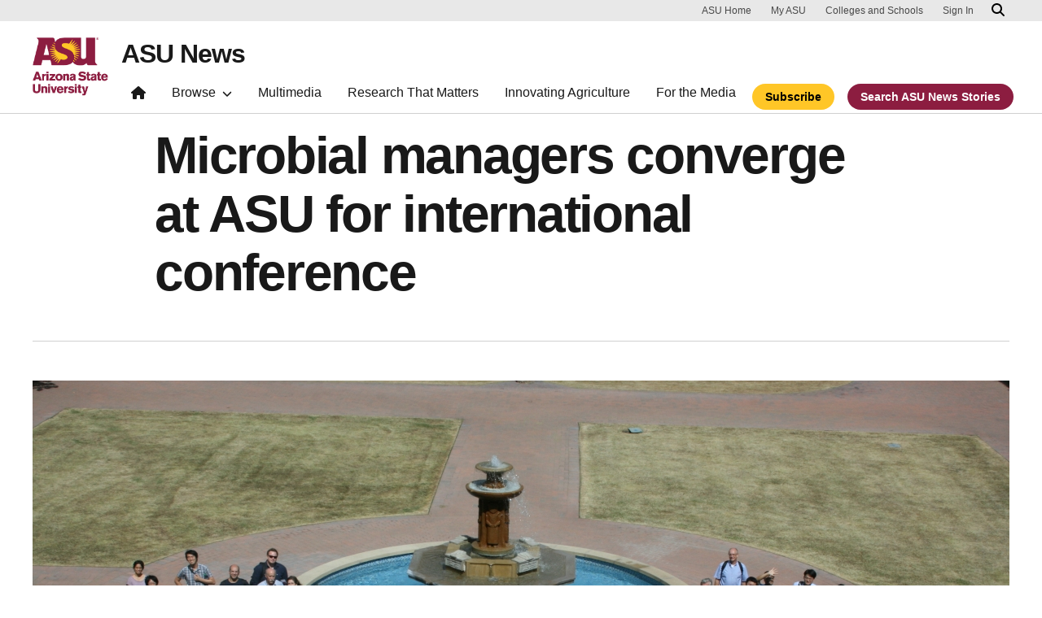

--- FILE ---
content_type: text/html; charset=UTF-8
request_url: https://news.asu.edu/201051008-microbial-international-conference
body_size: 11516
content:
<!DOCTYPE html>
<html lang="en" dir="ltr" prefix="og: https://ogp.me/ns#">
  <head>
    <meta charset="utf-8" />
<script>window.dataLayer = window.dataLayer || [];</script>
<script>
    // Google Tag Manager - GTM-KDWN8Z
    (function(w,d,s,l,i){w[l]=w[l]||[];w[l].push({'gtm.start':
    new Date().getTime(),event:'gtm.js'});var f=d.getElementsByTagName(s)[0],
    j=d.createElement(s),dl=l!='dataLayer'?'&amp;l='+l:'';j.async=true;j.src=
    '//www.googletagmanager.com/gtm.js?id='+i+dl;f.parentNode.insertBefore(j,f);
    })(window,document,'script','dataLayer','GTM-KDWN8Z');
</script>
<meta name="description" content="Arizona State University’s Tempe campus transformed into the epicenter of the microbial electrochemistry community for four days when it  hosted the 5th International Meeting on Microbial Electrochemistry and Technologies (ISMET2015) from Oct. 1-4." />
<link rel="canonical" href="https://news.asu.edu/201051008-microbial-international-conference" />
<meta name="Generator" content="Drupal 10 (https://www.drupal.org)" />
<meta name="MobileOptimized" content="width" />
<meta name="HandheldFriendly" content="true" />
<meta name="viewport" content="width=device-width, initial-scale=1.0" />
<meta name="cmsversion" content="Webspark: 2.16.5" />
<link rel="icon" href="/themes/custom/renovationcustom/favicon.ico" type="image/vnd.microsoft.icon" />
<script>window.a2a_config=window.a2a_config||{};a2a_config.callbacks=[];a2a_config.overlays=[];a2a_config.templates={};a2a_config.icon_color = "#747474,#ffffff";</script>

    <title>Microbial managers converge at ASU for international conference | ASU News</title>
    <link rel="stylesheet" media="all" href="/sites/default/files/css/css__fa1f1pn3HocEcBuucKa6v8QS81RnlYphf8-n4K7Uvw.css?delta=0&amp;language=en&amp;theme=renovationcustom&amp;include=[base64]" />
<link rel="stylesheet" media="all" href="/sites/default/files/css/css_acsoN1kLpSLaF3zusf6AHHKP1ds8iH-bSq4xEwarLuU.css?delta=1&amp;language=en&amp;theme=renovationcustom&amp;include=[base64]" />
<link rel="stylesheet" media="print" href="/sites/default/files/css/css_z6lmiwJoQBRNcrjnkg5JH1qH5C-9GFh4iRauKAzOIPY.css?delta=2&amp;language=en&amp;theme=renovationcustom&amp;include=[base64]" />

    <script type="application/json" data-drupal-selector="drupal-settings-json">{"path":{"baseUrl":"\/","pathPrefix":"","currentPath":"node\/65266","currentPathIsAdmin":false,"isFront":false,"currentLanguage":"en","themeUrl":"themes\/custom\/renovationcustom"},"pluralDelimiter":"\u0003","suppressDeprecationErrors":true,"gtm":{"tagId":null,"settings":{"data_layer":"dataLayer","include_classes":false,"allowlist_classes":"google\nnonGooglePixels\nnonGoogleScripts\nnonGoogleIframes","blocklist_classes":"customScripts\ncustomPixels","include_environment":false,"environment_id":"","environment_token":""},"tagIds":["GTM-K386MCB"]},"gtag":{"tagId":"","consentMode":false,"otherIds":[],"events":[],"additionalConfigInfo":[]},"ajaxPageState":{"libraries":"[base64]","theme":"renovationcustom","theme_token":null},"ajaxTrustedUrl":[],"radioactivity":{"type":"default","endpoint":"https:\/\/news.asu.edu\/radioactivity\/emit"},"asu_brand":{"props":{"baseUrl":"https:\/\/news.asu.edu\/","title":"ASU News","parentOrg":"","parentOrgUrl":"","expandOnHover":0,"loginLink":"\/caslogin","logoutLink":"\/caslogout","buttons":[{"href":"\/subscribe","text":"Subscribe","color":"gold"},{"href":"\/search","text":"Search ASU News Stories","color":"maroon"}],"loggedIn":false,"userName":"","navTree":[{"href":"\/","text":"Home","items":"","buttons":"","type":"icon-home","class":"home"},{"href":"","text":"Browse","items":[[{"href":"","text":"Browse Stories by Topic","type":"heading","children":[]},{"href":"\/saf\/science-and-technology","text":"Science and Technology","type":null,"children":[]},{"href":"\/saf\/arts-humanities-and-education","text":"Arts, Humanities and Education","type":null,"children":[]},{"href":"\/saf\/entrepreneurship","text":"Business and Entrepreneurship","type":null,"children":[]},{"href":"\/saf\/health-and-medicine","text":"Health and Medicine","type":null,"children":[]},{"href":"\/saf\/environment-and-sustainability","text":"Environment and Sustainability","type":null,"children":[]}],[{"href":"\/saf\/law-journalism-and-politics","text":"Law, Journalism and Politics","type":"column break","children":[]},{"href":"\/saf\/local-national-and-global-affairs","text":"Local, National and Global Affairs","type":null,"children":[]},{"href":"\/saf\/sun-devil-community","text":"Sun Devil Community","type":null,"children":[]},{"href":"\/sports","text":"Sports","type":null,"children":[]},{"href":"\/saf\/university-news","text":"University News","type":null,"children":[]},{"href":"https:\/\/asuevents.asu.edu\/","text":"Events","type":null,"children":[]},{"href":"\/explore-stories-by-topic","text":"Explore Full List of Topics","type":"button","children":[]}],[{"href":"","text":"ASU Experts","type":"heading","children":[]},{"href":"\/interests\/expert-q-and-a","text":"Expert Q\u0026A","type":null,"children":[]},{"href":"https:\/\/newsroom.asu.edu\/experts","text":"Find an Expert","type":null,"children":[]}],[{"href":"","text":"About Us","type":"heading","children":[]},{"href":"\/subscribe","text":"Manage Subscriptions","type":null,"children":[]},{"href":"\/contact","text":"Contact Us","type":null,"children":[]},{"href":"","text":"Social Media","type":"heading","children":[]},{"href":"https:\/\/www.instagram.com\/asunewsofficial\/","text":"Instagram","type":null,"children":[]},{"href":"https:\/\/www.threads.net\/@asunewsofficial","text":"Threads","type":null,"children":[]},{"href":"https:\/\/www.youtube.com\/asunews","text":"YouTube","type":null,"children":[]}]],"buttons":""},{"href":"\/multimedia","text":"Multimedia","items":"","buttons":""},{"href":"https:\/\/news.asu.edu\/research-matters","text":"Research That Matters","items":"","buttons":""},{"href":"https:\/\/news.asu.edu\/content\/agriculture","text":"Innovating Agriculture","items":"","buttons":""},{"href":"https:\/\/newsroom.asu.edu","text":"For the Media","items":"","buttons":""}],"logo":{"alt":"Arizona State University logo","title":"ASU homepage","src":"\/profiles\/contrib\/webspark\/modules\/asu_brand\/node_modules\/@asu\/component-header-footer\/dist\/assets\/img\/arizona-state-university-logo-vertical.png","mobileSrc":"\/profiles\/contrib\/webspark\/modules\/asu_brand\/node_modules\/@asu\/component-header-footer\/dist\/assets\/img\/arizona-state-university-logo.png","brandLink":"https:\/\/www.asu.edu"},"searchUrl":"https:\/\/search.asu.edu\/search","site":"news.asu.edu"}},"is_admin":false,"user":{"uid":0,"permissionsHash":"2f9fdffcd1ac71f9949b118c76baad9a157b468eb77e0eb33a356f0a348650eb"}}</script>
<script src="/sites/default/files/js/js_s9LX53L86YkEUTCy6u02PWkUPlwKktLPZjBzcyZX-Ko.js?scope=header&amp;delta=0&amp;language=en&amp;theme=renovationcustom&amp;include=eJxdj10SwyAIhC-k8UgOKnHSGsgg_cntS00e2rywux8zDAulKAPtAU4zzcKkLttA0rgJRkEqKOFE3pA_kDPhJ-jCFLruDX-BQmrY3QtT30DuMTXO9x4u2VXm2jAq1FB1_Y9Qr3mCG7wd9EecmdWeOsSPY4MLQtaYWTAM6792bJIAFWuxbkzWo_u2GJL9A7qsZWg"></script>
<script src="/modules/contrib/google_tag/js/gtm.js?t8eueo"></script>
<script src="/modules/contrib/google_tag/js/gtag.js?t8eueo"></script>

            <script defer src="/libraries/fontawesome/js/all.min.js"></script>
    <script defer src="/profiles/contrib/webspark/themes/renovation/js/asuawesome.js"></script>
  </head>
  <body class="node-65266 node-type--news page-node-65266  201051008-microbial-international-conference">
    
    <!-- Google Tag Manager (noscript) - GTM-KDWN8Z -->
    <noscript><iframe src="//www.googletagmanager.com/ns.html?id=GTM-KDWN8Z"
    height="0" width="0" style="display:none;visibility:hidden"></iframe>
    </noscript>
    <!-- End Google Tag Manager (noscript) - GTM-KDWN8Z -->
<noscript><iframe src="https://www.googletagmanager.com/ns.html?id=GTM-K386MCB"
                  height="0" width="0" style="display:none;visibility:hidden"></iframe></noscript>

      <div class="dialog-off-canvas-main-canvas" data-off-canvas-main-canvas>
      <header>
        
  <div class="block block--renovationcustom-asubrandheader">

  
    

            
        <!-- Header component will be initialized in this container. -->
        <div id="ws2HeaderContainer"></div>
      
  </div>


  </header>
<main>
  <div class="page page-wrapper-webspark ">
    <div class="pt-5 pb-5">

              <div class="page__pre-content center-container max-size-container">
          <div class="container">
            
          </div>
        </div>
      
              <div id="skip-to-content" class="page__content center-container max-size-container">
            <div data-drupal-messages-fallback class="hidden"></div>
  <div class="block block--renovationcustom-innovation-asu-news-system-main block--system-main">

  
    

            
<article  data-history-node-id="65266" class="node news news--full" >
  
  
              <div class="layout__fixed-width">
          <div  class="bg-top bg-percent-100 max-size-container center-container bg-white">
        <div class="container">
          <div class="row">
            <div class="col-12">
              <div  class="layout__region layout__region--first">
                
  <div class="views-element-container block">

  
    

            <div>
<div class="node-body-category view js-view-dom-id-8b3ca188440dd04f8cad1ef0d4dcb94454f19a3abecd8d07747c846e66e595a6 view-theme-asu-news-story">
       
        
        
        
            <div class="view-content">
        
    <div>
          
      </div>

      </div>
      
        
        
        
        
        </div>
</div>

      
  </div>

  <div class="views-element-container block">

  
    

            <div>
<div class="node-body-title view js-view-dom-id-356bc0647a2ed6dbfe2062b6550f29283c5c129cc7d3157b943c7b17add091a6 view-theme-asu-news-story">
       
        
        
        
            <div class="view-content">
        
    <div class="views-row">
          <h1>Microbial managers converge at ASU for international conference</h1>
      </div>

      </div>
      
        
        
        
        
        </div>
</div>

      
  </div>

  <div class="views-element-container block">

  
    

            <div>
<div class="view js-view-dom-id-da5a137b4b166846f344ab6e9706e35cd684feacf7256f1c80a0017f4fd6efdf view-theme-asu-news-story">
       
        
        
        
            <div class="view-content">
        
    <div class="views-row">
          <hr />
      </div>

      </div>
      
        
        
        
        
        </div>
</div>

      
  </div>

  <div class="views-element-container block">

  
    

            <div>
<div class="node-body-image view js-view-dom-id-e0888a749059095d5f0784bd5034e6dd891bedbfb3374ab17ae8260c32169f10 view-theme-asu-news-story">
       
        
        
        
            <div class="view-content">
        
    <div class="views-row">
            
<img loading="lazy" src="/sites/default/files/styles/block_image_16_9_lge/public/img_8943.jpeg?itok=rAWERUx3" width="1200" height="675" alt="photo of group of people in front of fountain" title="ISMET2015" class="img-fluid" />


<p class="image-caption">Attendees of ISMET2015, photographed from the steps of ASU’s Old Main, where many of the conference’s lectures were held.<br />
Photo by: The Biodesign Institute</p>
      </div>

      </div>
      
        
        
        
        
        </div>
</div>

      
  </div>

              </div>
            </div>
          </div>
        </div>
      </div>
      </div>
<div  class="6-6 bg-top bg-percent-100 uds-flex-order-default bg-white">
  <div class="container">
    <div class="row">
              <div  class="layout__region layout__region--first col-md-6">
          
  <div class="views-element-container block">

  
    

            <div>
<div class="view js-view-dom-id-15472554a22db8d3b1852c7049dcea7ab8e4acb54866c28256dbdb46aa8b4110 view-theme-author">
       
        
        
        
            <div class="view-content">
        
    <div class="views-row">
          <div class="author-profile">
   <div class="clearfix">
      <div class="author-bio">
                       <span itemprop="author">By <a href="/users/rharth">Richard Harth</a></span> | <a href="/cdn-cgi/l/email-protection#7d0f141e151c0f1953151c0f09153d1c0e0853181908"><i class="fa fa-envelope"></i></a><br />
                       <span class="small">
            <time datetime="2015-10-09T16:58:00-07:00">October 09, 2015</time>
 
          </span>
      </div>
   </div>
</div>

      </div>

      </div>
      
        
        
        
        
        </div>
</div>

      
  </div>

        </div>
                    <div  class="layout__region layout__region--second col-md-6">
          
  <div class="block">

  
    

            <span class="a2a_kit a2a_kit_size_24 addtoany_list" data-a2a-url="https://news.asu.edu/201051008-microbial-international-conference" data-a2a-title="Microbial managers converge at ASU for international conference"><a class="a2a_dd addtoany_share" href="https://www.addtoany.com/share#url=https%3A%2F%2Fnews.asu.edu%2F201051008-microbial-international-conference&amp;title=Microbial%20managers%20converge%20at%20ASU%20for%20international%20conference"></a><a class="a2a_button_facebook"></a><a class="a2a_button_x"></a><a class="a2a_button_linkedin"></a><a class="a2a_button_email"></a></span>

      
  </div>

        </div>
          </div>
  </div>
</div>
        <div class="layout__fixed-width">
          <div  class="bg-top bg-percent-100 max-size-container center-container bg-white">
        <div class="container">
          <div class="row">
            <div class="col-12">
              <div  class="layout__region layout__region--first">
                
  <div class="views-element-container block">

  
    

            <div>
<div class="node-editors-note view js-view-dom-id-d749eebc3d97df431fb73e3bd8f575f20efc4aaffb24a6316571410ec9a2e0d8 view-theme-asu-news-story">
       
        
        
        
            <div class="view-content">
        
    <div class="views-row">
          
      </div>

      </div>
      
        
        
        
        
        </div>
</div>

      
  </div>

  <div class="views-element-container block">

  
    

            <div>
<div class="node-body view js-view-dom-id-a5d4d7072136e104eb7a0ff68f40e3ec14d2e9e503ca611443255745e90f0758 view-theme-asu-now-article">
       
        
        
        
            <div class="view-content">
        
    <div>
          <p>Arizona State University’s Tempe campus&nbsp;transformed into the epicenter of the microbial electrochemistry community for four days when it&nbsp; hosted the 5th International Meeting on Microbial Electrochemistry and Technologies (ISMET2015)&nbsp;from Oct. 1-4.</p><p>The event featured the diverse aspects of a dynamic new field in which the electrochemical properties of microscopic life are utilized in solving a range of human challenges, including wastewater treatment, the generation of clean electricity and the production of useful compounds.&nbsp;Lecture proposals flooded in from 20 countries, including Japan, Belgium and Saudi Arabia.&nbsp;</p><p>Cesar Torres, an assistant professor at ASU’s School for Engineering of Matter, Transport, and Energy,&nbsp; was this year’s organizing chair for the event. Torres is also part of the Biodesign Institute’s Swette Center for Environmental Biotechnology, under the direction of Bruce Rittmann, who holds the Regents’ Chair at ASU’s School of Sustainable Engineering and the Built Environment.</p><p>This year’s conference marks the return to the U.S. for ISMET, after successive conferences in South Korea, the Netherlands and Australia. Rittmann attributes the honor of hosting this year’s meeting to the innovative spirit at the Swette Center and groundbreaking advances in the field made at ASU.</p><p><strong>Summit gets started after two years in the making</strong></p><p>The conference kicked off Thursday, Oct. 1 at the Biodesign Institute with a pair of workshop sessions. The first concerned molecular biology and bioinformatics tools, while the second covered techniques in mathematical modeling and featured a talk by&nbsp;Swette Center professor&nbsp;Andrew Marcus.</p><p>The conference shifted into high gear following the workshops and moved to&nbsp; the oldest structure on campus — the Carson Ballroom at ASU’s historic Old Main building. Torres introduced the formal start of the conference with welcoming remarks and encouraged attendees to expand their professional horizons and interact with conference participants outside their immediate fields of expertise.</p><p>Torres also took the opportunity to thank event co-sponsors ISMET, the Office of Naval Research, Science and Technology, and the National Science Foundation. His remarks were followed by a warm welcome from president of ISMET&nbsp;Korneel Rabaey,&nbsp;professor of Belguim's Ghent University in the Department of Biochemical and Microbial Technology.</p><p>The first session began with a lively series of talks that focused on aspects of microbial fuel cell (MFC) technology, an overarching theme of the conference. These devices use the ability of microorganisms to acquire electrons from organic sources, transport them over distance and release them.</p><p>Bruce Logan of Pennsylvania State University gave the first plenary lecture describing the challenges of scaling up the technology for commercial use.&nbsp; Daniel Bond of the University of Minnesota, in another plenary lecture, described the still-enigmatic process of electron transport in &nbsp;&nbsp;Geobacter&nbsp;&nbsp;, one of the more popular bacteria used in MFCs.</p><p>Efficient electron transport is central to the viability of MFC technology, and though researchers have had considerable success generating electricity, the final word on how bacteria accomplish this feat remains a topic of aggressive investigation.</p><p>“These organisms are so efficient at what we call extracellular electron transport,” Rittmann says. “If you compare the size of the cell to the distance an electron travels, it’s like a football quarterback throwing the touchdown pass — except he throws it from one goal line to the other goal line on the fly, and he always completes the pass.”</p><p><strong>Theory and practice</strong></p><p>The conference was divided into eight technical sessions, four of which dealt with theoretical investigations including electron transport and optimal growth conditions for anode-respiring bacteria and four that addressed practical applications for MFC technology, including microbial desalinization and electrosynthesis.</p><p>Torres emphasized the reversible reaction of organics to electricity (or electricity to organics) as central to the discipline. “You can convert waste or some other high concentration organic feed into electricity or you can take electricity and produce an organic compound,” he said. “That's why we need the bacteria — to catalyze that interface.”</p><p>Following Thursday’s round of talks, attendees returned to the Biodesign Institute for an animated evening reception. &nbsp;</p><p>Days two and three of the conference saw wide-ranging talks delivered in parallel sessions. International contributors delivered lectures in the Arizona and Turquoise ballrooms of ASU’s Memorial Union throughout the day. Friday morning &nbsp;began with a stimulating lecture by Sahand Pirbadian from the University of Southern California, whose talk was accompanied by video clips of the bacterium Shewanella oneidensis in action. Later in the same session, Bradley Lusk of the Swette Center presented his research on anode respiration as a function of pH and buffer concentration.</p><p>Additional highlights included two engaging sessions where over 120 scientific posters were showcased and discussed. Saturday’s conference dinner was held in the Memorial Union’s Ventana Ballroom.</p><p>The conference provided an ideal forum for informal exchanges among participants, fostering many intriguing discussions across the scientific disciplines of biology, electrochemistry and engineering. Social media kept both attendees and the wider world abreast of conference developments, with a flurry of Twitter postings monitoring lecture highlights, contentious discussions and the more lighthearted moments of the gathering.</p><p><strong>All good things must end</strong></p><p>After unseasonably warm temperatures at the start of the conference, nature brought relief to the desert in the form of rain showers on Sunday. In addition to cooling things off, the welcome precipitation helped underline Xia Huang’s morning lecture on water desalinization, nutrient recovery and the increasing water crisis facing the planet.</p><p>At the close of ISMET2015, attendees heard from ISMET president Rabaey, who spoke on the usefulness of electricity as a driver of microbial processes. Professor Rittmann then delivered the conference’s closing remarks, followed by an awards ceremony honoring top posters and best lecture presentation. Winners of the top poster award were Fernanda Jimenez (University of Minnesota), Michelle Young (ASU), Moshe Baruch (Lawrence Berkely National Laboratory) and Benjamin Korth (Helmholtz Center for Environmental Research – UFZ, Germany).</p><div class="caption caption-left caption-filter">
      <div class="caption-width-container" style="width: auto;">
      <div class="caption-inner">
  <div class="embedded-media" title="ISMET2015">
    
        
<img loading="lazy" src="/sites/default/files/img_8935.jpeg" width="3888" height="2592" alt="woman getting award on stage" title="Poster Award" class="img-fluid">



  </div>

<p class="caption-text">Michelle Young of Biodesign’s Swette Center for Environmental Biotechnology accepts an award from professor Bruce Rittmann for her poster: Microbial electrolysis cells (MECs) detect differences in waste-activated sludge pre-treatment technologies.</p></div>
      </div>
      </div><p>The conclusion of the conference featured tours to either of two quintessential Phoenix locations: the Phoenix Desert Botanical Garden, a dazzling 140-acre site featuring over 50,000 plants displayed in outdoor exhibits that highlighted the spectacular diversity of living forms native to the Sonoran Desert, or Taliesin West, architect Frank Lloyd Wright's winter home and school in the desert from 1937 until his death in 1959.</p><p>In a final tweet, Jon Badalamenti, who received his doctorate in microbiology from ASU in 2013 and delivered an opening workshop as well as a lecture on day 2 of the conference, captured the general mood of exhilaration and enthusiasm at this year’s gathering:</p><p>“I don't know about you but ISMET2015 has been one of the best meetings I've been to in recent memory - tons of cool science &amp; great people!”</p>
      </div>

      </div>
      
        
        
        
        
        </div>
</div>

      
  </div>

  <div class="views-element-container block">

  
    

            <div>
<div class="node-body view js-view-dom-id-f7930cc7442f60fc8e96107ac59024458409af8700565b20106f34f09f37d376 view-theme-asu-news-story">
       
        
        
        
            <div class="view-content">
        
    <div class="views-row">
          
      </div>

      </div>
      
        
        
        
        
        </div>
</div>

      
  </div>

  <div class="views-element-container block">

  
    

            <div>
<div class="node-body-categories view js-view-dom-id-90ed6e194e150a81ecf8937a580efec936f03e1faffb50230dab75efcc643153 view-theme-asu-news-story">
       
        
        
        
            <div class="view-content">
        
    <div>
          <a href="https://news.asu.edu/colleges-and-units/biodesign-swette-center-environmental-biotechnology" class="btn btn-tag btn-gat-alt-white">Biodesign Swette Center for Environmental Biotechnology</a> <a href="https://news.asu.edu/interests/bioscience" class="btn btn-tag btn-gat-alt-white">Bioscience</a> <a href="https://news.asu.edu/locations/tempe-campus" class="btn btn-tag btn-gat-alt-white">Tempe campus</a> <a href="https://news.asu.edu/college-unit/biodesign-institute" class="btn btn-tag btn-gat-alt-white">Biodesign Institute</a>
      </div>

      </div>
      
        
        
        
        
        </div>
</div>

      
  </div>

  <div class="views-element-container block">

  
    

            <div>
<div class="view js-view-dom-id-6e77dae210b73665778be668d58ff8c828e72d3cf55c15fa1da1c271b3e087be view-theme-asu-news-story">
       
        
        
        
            <div class="view-content">
        
    <div>
          
      </div>

      </div>
      
        
        
        
        
        </div>
</div>

      
  </div>

              </div>
            </div>
          </div>
        </div>
      </div>
      </div>

  </article>


      
  </div>


        </div>
          </div>
  </div>
</main>
  <footer class="page__footer" id="asu-footer" role="contentinfo">
      
  <div class="block block--renovationcustom-asufooter">

  
    

              <div class="wrapper" id="wrapper-endorsed-footer">
    <div class="container" id="endorsed-footer">
      <div class="row">
        <div class="col-md" id="endorsed-logo">
                      <a
              href="https://www.asu.edu"
              data-ga-footer-type="internal link"
              data-ga-footer-section="primary footer"
              data-ga-footer="asu logo"
              data-ga-footer-component=""
            >
              <img
                src="/profiles/contrib/webspark/modules/asu_footer/img/ASU-EndorsedLogo.png"
                loading="lazy" height="192" width="692"
                alt="Arizona State University."
              />
            </a>
                  </div>
        <div class="col-md" id="social-media">
          <nav class="nav" aria-label="Social Media">
                                                  <a
                class="nav-link"
                href="https://www.instagram.com/asunewsofficial"
                data-ga-footer-type="external link"
                data-ga-footer-section="primary footer"
                data-ga-footer="instagram icon"
                data-ga-footer-component=""
              >
                <span title="Instagram Social Media Icon" class="fab fa-instagram-square"></span>
              </a>
                                      <a
                class="nav-link"
                href="https://www.youtube.com/asunews"
                data-ga-footer-type="external link"
                data-ga-footer-section="primary footer"
                data-ga-footer="youtube icon"
                data-ga-footer-component=""
              >
                <span title="YouTube Social Media Icon" class="fab fa-youtube-square"></span>
              </a>
                                  </nav>
        </div>
      </div>
    </div>
  </div>

  <div class="wrapper" id="wrapper-footer-columns">
    <div class="container" id="footer-columns">
      <div class="row">
        <div class="col-xl" id="info-column">
          <div class="h5">ASU News</div>
                      <p class="contact-link">
            <a
              data-ga-footer-type="internal link"
              data-ga-footer-region="footer"
              data-ga-footer-section="primary footer"
              data-ga-footer="Contact ASU News"
              data-ga-footer-component="ASU News"
              href="/contact">Contact ASU News</a></p>
                                <p class="contribute-button">
            <a
              data-ga-footer-type="internal link"
              data-ga-footer-region="footer"
              data-ga-footer-section="primary footer"
              data-ga-footer="Manage subscriptions"
              data-ga-footer-component="ASU News"
              href="/subscribe" class="btn btn-small btn-gold">Manage subscriptions</a></p>
                  </div>
                <div class="col-xl flex-footer">
          <div class="card accordion-item desktop-disable-xl">
                      <div class="accordion-header">
              <div class="h5">
                <a
                  id="footlink-header-second-1"
                  class="collapsed"
                  data-bs-toggle="collapse"
                  data-ga-footer-type="internal link"
                  data-ga-footer-region="footer"
                  data-ga-footer-section="primary footer"
                  data-ga-footer-component=""
                  data-ga-footer="ASU News"
                  href="#footlink-second-1"
                  role="button"
                  aria-expanded="false"
                  aria-controls="footlink-second-1"
                >
                  ASU News
                  <span class="fas fa-chevron-up"></span>
                </a>
              </div>
            </div>
            <div
              id="footlink-second-1"
              role="region"
              class="collapse accordion-body">
                                                        <a href="https://newsroom.asu.edu"
                  class="nav-link"
                  data-ga-footer-type="internal link"
                  data-ga-footer-region="footer"
                  data-ga-footer-section="primary footer"
                  data-ga-footer="Media Relations"
                  data-ga-footer-component="ASU News"
                  >Media Relations</a>
                                                        <a href="/saf/science-and-technology"
                  class="nav-link"
                  data-ga-footer-type="internal link"
                  data-ga-footer-region="footer"
                  data-ga-footer-section="primary footer"
                  data-ga-footer="Science and Technology"
                  data-ga-footer-component="ASU News"
                  >Science and Technology</a>
                                                        <a href="/saf/arts-humanities-and-education"
                  class="nav-link"
                  data-ga-footer-type="internal link"
                  data-ga-footer-region="footer"
                  data-ga-footer-section="primary footer"
                  data-ga-footer="Arts, Humanities and Education"
                  data-ga-footer-component="ASU News"
                  >Arts, Humanities and Education</a>
                                                        <a href="/saf/entrepreneurship"
                  class="nav-link"
                  data-ga-footer-type="internal link"
                  data-ga-footer-region="footer"
                  data-ga-footer-section="primary footer"
                  data-ga-footer="Business and Entrepreneurship"
                  data-ga-footer-component="ASU News"
                  >Business and Entrepreneurship</a>
                                                        <a href="/saf/health-and-medicine"
                  class="nav-link"
                  data-ga-footer-type="internal link"
                  data-ga-footer-region="footer"
                  data-ga-footer-section="primary footer"
                  data-ga-footer="Health and Medicine"
                  data-ga-footer-component="ASU News"
                  >Health and Medicine</a>
                                                        <a href="/saf/environment-and-sustainability"
                  class="nav-link"
                  data-ga-footer-type="internal link"
                  data-ga-footer-region="footer"
                  data-ga-footer-section="primary footer"
                  data-ga-footer="Environment and Sustainability"
                  data-ga-footer-component="ASU News"
                  >Environment and Sustainability</a>
                                                        <a href="/saf/law-journalism-and-politics"
                  class="nav-link"
                  data-ga-footer-type="internal link"
                  data-ga-footer-region="footer"
                  data-ga-footer-section="primary footer"
                  data-ga-footer="Law, Journalism and Politics"
                  data-ga-footer-component="ASU News"
                  >Law, Journalism and Politics</a>
                                                        <a href="/saf/local-national-and-global-affairs"
                  class="nav-link"
                  data-ga-footer-type="internal link"
                  data-ga-footer-region="footer"
                  data-ga-footer-section="primary footer"
                  data-ga-footer="Local, National and Global Affairs"
                  data-ga-footer-component="ASU News"
                  >Local, National and Global Affairs</a>
                                                        <a href="/saf/sun-devil-community"
                  class="nav-link"
                  data-ga-footer-type="internal link"
                  data-ga-footer-region="footer"
                  data-ga-footer-section="primary footer"
                  data-ga-footer="Sun Devil Community"
                  data-ga-footer-component="ASU News"
                  >Sun Devil Community</a>
                                                        <a href="/saf/university-news"
                  class="nav-link"
                  data-ga-footer-type="internal link"
                  data-ga-footer-region="footer"
                  data-ga-footer-section="primary footer"
                  data-ga-footer="University News"
                  data-ga-footer-component="ASU News"
                  >University News</a>
                                      </div>
                    </div>
        </div>
                <div class="col-xl flex-footer">
          <div class="card accordion-item desktop-disable-xl">
                      <div class="accordion-header">
              <div class="h5">
                <a
                  id="footlink-header-third-1"
                  class="collapsed"
                  data-bs-toggle="collapse"
                  data-ga-footer-type="internal link"
                  data-ga-footer-region="footer"
                  data-ga-footer-section="primary footer"
                  data-ga-footer-component=""
                  data-ga-footer="University"
                  href="#footlink-third-1"
                  role="button"
                  aria-expanded="false"
                  aria-controls="footlink-third-1"
                >
                  University
                  <span class="fas fa-chevron-up"></span>
                </a>
              </div>
            </div>
            <div
              id="footlink-third-1"
              role="region"
              class="collapse accordion-body">
                                                        <a href="https://students.asu.edu/apply"
                  class="nav-link"
                  data-ga-footer-type="internal link"
                  data-ga-footer-region="footer"
                  data-ga-footer-section="primary footer"
                  data-ga-footer="Admissions"
                  data-ga-footer-component="University"
                  >Admissions</a>
                                                        <a href="https://students.asu.edu/financialaid"
                  class="nav-link"
                  data-ga-footer-type="internal link"
                  data-ga-footer-region="footer"
                  data-ga-footer-section="primary footer"
                  data-ga-footer="Financial Aid"
                  data-ga-footer-component="University"
                  >Financial Aid</a>
                                                        <a href="https://president.asu.edu/"
                  class="nav-link"
                  data-ga-footer-type="internal link"
                  data-ga-footer-region="footer"
                  data-ga-footer-section="primary footer"
                  data-ga-footer="President&#039;s Office"
                  data-ga-footer-component="University"
                  >President&#039;s Office</a>
                                                        <a href="http://www.asu.edu/about"
                  class="nav-link"
                  data-ga-footer-type="internal link"
                  data-ga-footer-region="footer"
                  data-ga-footer-section="primary footer"
                  data-ga-footer="About ASU"
                  data-ga-footer-component="University"
                  >About ASU</a>
                                                        <a href="https://www.asu.edu"
                  class="nav-link"
                  data-ga-footer-type="internal link"
                  data-ga-footer-region="footer"
                  data-ga-footer-section="primary footer"
                  data-ga-footer="ASU Home"
                  data-ga-footer-component="University"
                  >ASU Home</a>
                                                        <a href="https://cfo.asu.edu/alerts-and-advisories-faqs"
                  class="nav-link"
                  data-ga-footer-type="internal link"
                  data-ga-footer-region="footer"
                  data-ga-footer-section="primary footer"
                  data-ga-footer="Emergency"
                  data-ga-footer-component="University"
                  >Emergency</a>
                                      </div>
                    </div>
        </div>
                <div class="col-xl flex-footer">
          <div class="card accordion-item desktop-disable-xl">
                      <div class="accordion-header">
              <div class="h5">
                <a
                  id="footlink-header-fourth-1"
                  class="collapsed"
                  data-bs-toggle="collapse"
                  data-ga-footer-type="internal link"
                  data-ga-footer-region="footer"
                  data-ga-footer-section="primary footer"
                  data-ga-footer-component=""
                  data-ga-footer="Events"
                  href="#footlink-fourth-1"
                  role="button"
                  aria-expanded="false"
                  aria-controls="footlink-fourth-1"
                >
                  Events
                  <span class="fas fa-chevron-up"></span>
                </a>
              </div>
            </div>
            <div
              id="footlink-fourth-1"
              role="region"
              class="collapse accordion-body">
                                                        <a href="https://asuevents.asu.edu/"
                  class="nav-link"
                  data-ga-footer-type="internal link"
                  data-ga-footer-region="footer"
                  data-ga-footer-section="primary footer"
                  data-ga-footer="ASU Events"
                  data-ga-footer-component="Events"
                  >ASU Events</a>
                                                        <a href="https://thesundevils.com"
                  class="nav-link"
                  data-ga-footer-type="internal link"
                  data-ga-footer-region="footer"
                  data-ga-footer-section="primary footer"
                  data-ga-footer="Athletics"
                  data-ga-footer-component="Events"
                  >Athletics</a>
                                      </div>
                    </div>
        </div>
              </div>
    </div>
  </div>

<div class="wrapper" id="wrapper-footer-innovation">
  <div class="container" id="footer-innovation">
    <div class="row">
      <div class="col">
        <div class="d-flex footer-innovation-links">
          <nav class="nav" aria-label="University Services">
            <a
              class="nav-link"
              href="https://www.asu.edu/about/locations-maps"
              data-ga-footer-type="internal link"
              data-ga-footer-section="secondary footer"
              data-ga-footer="maps and locations"
              data-ga-footer-component=""
            >Maps and Locations</a>
            <a
              class="nav-link"
              href="https://cfo.asu.edu/applicant"
              data-ga-footer-type="internal link"
              data-ga-footer-section="secondary footer"
              data-ga-footer="jobs"
              data-ga-footer-component=""
            >Jobs</a>
            <a
              class="nav-link"
              href="https://search.asu.edu/?search-tabs=web_dir_faculty_staff"
              data-ga-footer-type="internal link"
              data-ga-footer-section="secondary footer"
              data-ga-footer="directory"
              data-ga-footer-component=""
            >Directory</a>
            <a
              class="nav-link"
              href="https://www.asu.edu/about/contact"
              data-ga-footer-type="internal link"
              data-ga-footer-section="secondary footer"
              data-ga-footer="contact asu"
              data-ga-footer-component=""
            >Contact ASU</a>
            <a
              class="nav-link"
              href="https://my.asu.edu"
              data-ga-footer-type="internal link"
              data-ga-footer-section="secondary footer"
              data-ga-footer="my asu"
              data-ga-footer-component=""
            >My ASU</a>
          </nav>
          <a
            class="img-link"
            href="https://www.asu.edu/rankings"
            data-ga-footer-type="internal link"
            data-ga-footer-section="secondary footer"
            data-ga-footer="#1 in the u.s. for innovation"
            data-ga-footer-component=""
          >
            <img src="/profiles/contrib/webspark/modules/asu_footer/img/footer-rank.png" loading="lazy" height="105" width="640" alt="Repeatedly ranked #1 on 30+ lists in the last 3 years">
          </a>
        </div>
      </div>
    </div>
  </div>
</div>

<div class="wrapper" id="wrapper-footer-colophon">
  <div class="container" id="footer-colophon">
    <div class="row">
      <div class="col">
        <div class="footer-legal-links">
          <nav class="nav colophon" aria-label="University Legal and Compliance">
            <a
              class="nav-link"
              href="https://www.asu.edu/about/copyright-trademark"
              data-ga-footer-type="internal link"
              data-ga-footer-section="tertiary footer"
              data-ga-footer="copyright and trademark"
              data-ga-footer-component=""
            >Copyright and Trademark</a>
            <a
              class="nav-link"
              href="https://accessibility.asu.edu/report"
              data-ga-footer-type="internal link"
              data-ga-footer-section="tertiary footer"
              data-ga-footer="accessibility"
              data-ga-footer-component=""
            >Accessibility</a>
            <a
              class="nav-link"
              href="https://www.asu.edu/about/privacy"
              data-ga-footer-type="internal link"
              data-ga-footer-section="tertiary footer"
              data-ga-footer="privacy"
              data-ga-footer-component=""
            >Privacy</a>
            <a
              class="nav-link"
              href="https://www.asu.edu/about/terms-of-use"
              data-ga-footer-type="internal link"
              data-ga-footer-section="tertiary footer"
              data-ga-footer="terms of use"
              data-ga-footer-component=""
            >Terms of Use</a>
            <a
              class="nav-link"
              href="https://www.asu.edu/emergency"
              data-ga-footer-type="internal link"
              data-ga-footer-section="tertiary footer"
              data-ga-footer="emergency"
              data-ga-footer-component=""
            >Emergency</a>
          </nav>
        </div>
      </div>
    </div>
  </div>
</div>

      
  </div>


  </footer>

  </div>

    
    <script data-cfasync="false" src="/cdn-cgi/scripts/5c5dd728/cloudflare-static/email-decode.min.js"></script><script src="/sites/default/files/js/js_1Nde5uKLYgYV7Xal2_PdRBdHB5KbqeZgVIiauP70m8c.js?scope=footer&amp;delta=0&amp;language=en&amp;theme=renovationcustom&amp;include=eJxdj10SwyAIhC-k8UgOKnHSGsgg_cntS00e2rywux8zDAulKAPtAU4zzcKkLttA0rgJRkEqKOFE3pA_kDPhJ-jCFLruDX-BQmrY3QtT30DuMTXO9x4u2VXm2jAq1FB1_Y9Qr3mCG7wd9EecmdWeOsSPY4MLQtaYWTAM6792bJIAFWuxbkzWo_u2GJL9A7qsZWg"></script>
<script src="https://static.addtoany.com/menu/page.js" defer></script>
<script src="/sites/default/files/js/js_vY_ZvXvokjNNqX3LbWn_nNJgdnVo1eWNILMVrLTbvRs.js?scope=footer&amp;delta=2&amp;language=en&amp;theme=renovationcustom&amp;include=eJxdj10SwyAIhC-k8UgOKnHSGsgg_cntS00e2rywux8zDAulKAPtAU4zzcKkLttA0rgJRkEqKOFE3pA_kDPhJ-jCFLruDX-BQmrY3QtT30DuMTXO9x4u2VXm2jAq1FB1_Y9Qr3mCG7wd9EecmdWeOsSPY4MLQtaYWTAM6792bJIAFWuxbkzWo_u2GJL9A7qsZWg"></script>

  <script defer src="https://static.cloudflareinsights.com/beacon.min.js/vcd15cbe7772f49c399c6a5babf22c1241717689176015" integrity="sha512-ZpsOmlRQV6y907TI0dKBHq9Md29nnaEIPlkf84rnaERnq6zvWvPUqr2ft8M1aS28oN72PdrCzSjY4U6VaAw1EQ==" data-cf-beacon='{"rayId":"9c13df2c7b711210","version":"2025.9.1","serverTiming":{"name":{"cfExtPri":true,"cfEdge":true,"cfOrigin":true,"cfL4":true,"cfSpeedBrain":true,"cfCacheStatus":true}},"token":"277cfcd0c61a45a28a0965fee3339e35","b":1}' crossorigin="anonymous"></script>
<script>(function(){function c(){var b=a.contentDocument||a.contentWindow.document;if(b){var d=b.createElement('script');d.innerHTML="window.__CF$cv$params={r:'9c13df2c7b711210',t:'MTc2ODk2NzY4Mi4wMDAwMDA='};var a=document.createElement('script');a.nonce='';a.src='/cdn-cgi/challenge-platform/scripts/jsd/main.js';document.getElementsByTagName('head')[0].appendChild(a);";b.getElementsByTagName('head')[0].appendChild(d)}}if(document.body){var a=document.createElement('iframe');a.height=1;a.width=1;a.style.position='absolute';a.style.top=0;a.style.left=0;a.style.border='none';a.style.visibility='hidden';document.body.appendChild(a);if('loading'!==document.readyState)c();else if(window.addEventListener)document.addEventListener('DOMContentLoaded',c);else{var e=document.onreadystatechange||function(){};document.onreadystatechange=function(b){e(b);'loading'!==document.readyState&&(document.onreadystatechange=e,c())}}}})();</script><script defer src="https://static.cloudflareinsights.com/beacon.min.js/vcd15cbe7772f49c399c6a5babf22c1241717689176015" integrity="sha512-ZpsOmlRQV6y907TI0dKBHq9Md29nnaEIPlkf84rnaERnq6zvWvPUqr2ft8M1aS28oN72PdrCzSjY4U6VaAw1EQ==" data-cf-beacon='{"rayId":"9c13df2c7b711210","version":"2025.9.1","serverTiming":{"name":{"cfExtPri":true,"cfEdge":true,"cfOrigin":true,"cfL4":true,"cfSpeedBrain":true,"cfCacheStatus":true}},"token":"e64fdfc25a574723a13d1f77e07bc18c","b":1}' crossorigin="anonymous"></script>
</body>
</html>


--- FILE ---
content_type: text/css
request_url: https://news.asu.edu/sites/default/files/css/css_acsoN1kLpSLaF3zusf6AHHKP1ds8iH-bSq4xEwarLuU.css?delta=1&language=en&theme=renovationcustom&include=eJxdkGtuxCAMhC9EwpGQAW9EFzCyTVJuX_KQtu0fy_ONwKOBGJWgDgvPsr6YqpowB1Z1jdEx1ohsH7RMtNzIyBDFYj0ImoloB01UrejIv0HoolTslslDXk431c0c6KUBv53PFN5i_-kZgdFG7g3yCl_wbfaEh9hrroVinzcCtPOAe6WsZ8Q_0hSMCewt1sf7nL2_cJ-YLsOgrmL1oEDZeSIVZWhOMFxvQbrzDDXOMkqjOuuQJaeJeFzmRjtyhRrwKuUHFYGLIw
body_size: 66292
content:
/* @license GPL-2.0-or-later https://www.drupal.org/licensing/faq */
.uds-person-profile{--max-width:800px;--pic-size:180px;--person-profession-bottom-margin:16px;--person-name-size:24px;--name-top-margin:8px;display:flex;max-width:var(--max-width);}.uds-person-profile .profile-img-container{width:var(--pic-size);height:100%;}.uds-person-profile .profile-img-container .profile-img-placeholder{background-size:100%;background-size:cover;width:var(--pic-size);height:var(--pic-size);}.uds-person-profile .profile-img-container .profile-img-placeholder .profile-img{width:var(--pic-size);height:var(--pic-size);border-radius:100%;}.uds-person-profile .person-name{line-height:1;font-size:var(--person-name-size);margin-top:var(--name-top-margin);margin-bottom:.5rem;}.uds-person-profile .person-profession{margin:0;margin-bottom:0px;line-height:1;margin-bottom:var(--person-profession-bottom-margin);}.uds-person-profile .person-profession h4{margin:0;font-size:1rem;}.uds-person-profile .person ul{list-style-type:none;display:flex;padding-left:0;}.uds-person-profile .person ul.person-social-medias a{color:#191919;font-size:1.75rem;}.uds-person-profile .person ul.person-contact-info{margin-bottom:1rem;}.uds-person-profile .person{margin-left:1.5rem;}.uds-highlighted-heading h3{margin-bottom:30px;margin-top:70px;text-align:left;overflow:visible;border-top:1px solid #ccc;}.uds-highlighted-heading h3 span.highlight-gold,.uds-highlighted-heading h3 span.highlight-black,.uds-highlighted-heading h3 span.highlight-white{margin-top:-15px;display:block;z-index:10;padding:0 15px;float:left;}.home-page .card-tags,.category-page .card-tags,.card-horizontal .card-tags{padding:0 0 16px 0;}.home-page .home-hero-title{padding:30px 0;}.home-page .home-hero-body{margin:60px 0 0 0;border-top:2px solid #ccc;padding-top:10px;}.home-page .top-two-three .card-horizontal .card-img-top{min-width:60%;}.home-page ul.in-the-news{padding-left:0;list-style-type:none;list-style:none;}.home-page ul.in-the-news li{padding-bottom:30px;}.home-page ul.in-the-news li .views-field-field-asu-now-article-source{color:#191919;font-size:.9em;}.home-page ul.in-the-news li .views-field-title-1{font-size:1.1em;}.home-page .uds-highlighted-heading h3{margin-bottom:70px;}.category-hero-title{padding:30px 0 0 0;}.author-image{float:left;width:65px;border-radius:40px;margin-right:20px;}.author-bio{}.author-profile{margin-top:30px;margin-right:auto;margin-bottom:20px;margin-left:auto;max-width:700px;width:100%;}.uds-person-profile{--max-width:800px;--pic-size:180px;--person-profession-bottom-margin:16px;--person-name-size:24px;--name-top-margin:8px;display:flex;max-width:var(--max-width);}.uds-person-profile .profile-img-container{width:var(--pic-size);height:100%;}.uds-person-profile .profile-img-container .profile-img-placeholder .profile-img{width:var(--pic-size);height:var(--pic-size);border-radius:100%;}.uds-person-profile .profile-img-container .profile-img-placeholder{background-size:100%;background-size:cover;width:var(--pic-size);height:var(--pic-size);}.uds-person-profile .person-name{line-height:1;font-size:var(--person-name-size);margin-top:var(--name-top-margin);margin-bottom:.5rem;}.uds-person-profile .person-profession{margin:0;margin-bottom:0px;line-height:1;margin-bottom:var(--person-profession-bottom-margin);}.uds-person-profile .person-profession h4{margin:0;font-size:1rem;}.uds-person-profile .person ul{list-style-type:none;display:flex;padding-left:0;}.uds-person-profile .person ul.person-contact-info{margin-bottom:1rem;}.uds-person-profile .person ul{list-style-type:none;}.uds-person-profile .person{margin-left:1.5rem;}.asu-news-subscribe-section{border:1px solid rgba(0,0,0,.125);padding:35px 30px 15px 30px;}.asu-news-subscribe-section-large{border-top:1px  solid rgba(0,0,0,.125);border-right:0px  solid rgba(0,0,0,.125);border-bottom:1px  solid rgba(0,0,0,.125);border-left:0px  solid rgba(0,0,0,.125);padding:103px 100px 83px 100px;}.subscribe-gold{color:#ffc627;font-size:3em;font-weight:bolder;}.subscribe-black{color:#191919;font-size:3em;}.taxonomy-title{padding-top:24px;padding-bottom:32px;}html .tab-content{padding-bottom:0;padding-top:0;margin-bottom:0;}html .panopoly-landing-page .tab-content{padding-bottom:0;padding-top:0;margin-bottom:0;max-width:841px;overflow-x:unset !important;}.tabs-below{padding-bottom:30px;}.tabs-below > .nav-tabs > li{padding:0px 18px 18px 0px;width:33%;}.tabs-below > .nav-tabs > li > a{border-radius:0;font-size:1.8rem;line-height:1;letter-spacing:-.0525rem;color:#bfbfbf;text-decoration:none;font-weight:700;text-align:left;display:block;margin-bottom:-1px;background:none;padding:17px 29px 16px;border-bottom:0;border-left:0;border-right:0;}.tabs-below > .nav-tabs > li > a:hover{text-decoration:underline;}.tabs-below > .nav-tabs > li > a.active{border-radius:0;font-size:1.8rem;line-height:1;letter-spacing:-.0525rem;color:#191919;text-decoration:none;font-weight:700;text-align:left;display:block;margin-bottom:-1px;background:none;border:7px solid #ffc627;padding:17px 29px 16px;border-bottom:0;border-left:0;border-right:0;}.tabs-below > .nav-tabs > .active > a:hover{text-decoration:underline;}.tabs-below > .nav-tabs > .active > a,.tabs-below > .nav-tabs > .active > a:hover,.tabs-below > .nav-tabs > .active > a:focus{border-color:#ffc627;}.on-the-gray{padding:0;}.on-the-gray ul.quicktabs-tabs{display:block;float:right;width:340px;position:relative;z-index:20;margin-left:19px;}.on-the-gray .quicktabs-tabpage{padding:0;border:0px;}.on-the-gray ul.quicktabs-tabs li{display:block;font-weight:normal;text-align:left;padding:2px 0px 3px;border-top:0;border-left:0;border-right:0;color:#191919;letter-spacing:-.0125rem;line-height:1;font-size:1.4rem;border-radius:0;padding-bottom:33px;}.on-the-gray .quicktabs-tabs > li > a{display:inline-block;font-size:1.4rem;background:none;line-height:1;letter-spacing:-.0125rem;padding:2px 0px 3px;border-top:0;border-left:0;border-right:0;border-image-repeat:stretch;border-image-source:none;color:#191919;min-width:74px;margin-right:0;margin-left:-1px;text-decoration:none;text-align:left;}.on-the-gray .quicktabs-tabs > li.active > a{display:inline-block;padding:2px 0px 3px;font-size:1.4rem;line-height:1;letter-spacing:-.0125rem;border:5px solid #ffc627;border-top:0;border-left:0;border-right:0;border-image-repeat:stretch;border-image-source:none;color:#191919;font-weight:bold;text-decoration:none;text-align:left;}.on-the-gray .quicktabs-tabs > li > a:hover{text-decoration:underline;}.view-theme-home-page-stories-by-topic,.view-theme-home-page-stories-by-arizonas-shared-priorities{max-width:841px;}.tabs-right > .nav-tabs{display:block;border-left:0;width:340px;position:relative;z-index:20;}.tabs-right > .nav-tabs > li{padding-bottom:33px;}.tabs-right > .nav-tabs > li > a{border-radius:0;font-size:1.4rem;line-height:1;letter-spacing:-.0125rem;color:#191919;text-decoration:none;font-weight:normal;text-align:left;display:inline-block;margin-bottom:-1px;background:none;padding:2px 0px 3px;border-top:0;border-left:0;border-right:0;}.tabs-right > .nav-tabs > li > a:hover{text-decoration:underline;}.tabs-right > .nav-tabs > li > a.active{border-radius:0;font-size:1.4rem;line-height:1;letter-spacing:-.0125rem;color:#191919;text-decoration:none;font-weight:700;text-align:left;display:inline-block;margin-bottom:-1px;background:none;border:5px solid #ffc627;padding:2px 0px 3px;border-top:0;border-left:0;border-right:0;}.tabs-right > .nav-tabs > .active > a:hover{text-decoration:underline;}.tabs-right > .nav-tabs > .active > a,.tabs-right > .nav-tabs > .active > a:hover,.tabs-right > .nav-tabs > .active > a:focus{border-color:#ffc627;}.node-body p,.node-body h1,.node-body h2,.node-body h3,.node-body h4,.node-body h5,.node-body h6,.node-body ul,.node-body ol,.node-body .views-row,.node-body .middle_image,.node-body .middle_image .image-caption,.node-body .video-filter,.node-body .uds-video-container,.node-body-categories,.node-body-image .image-caption,.node-editors-note,.caption-inner img,figure.caption-img,.node-body blockquote,.node-body .uds-blockquote,.image-caption,.download-article-assets{max-width:100%;margin-left:auto;margin-right:auto;width:700px;}.embedded-media{margin-bottom:1rem;width:auto;text-align:center;}.node-body .embedded-media p{float:left;max-width:100% !important;width:auto !important;}.node-body .uds-blockquote blockquote{width:100% !important;max-width:600px !important;}.align-right.embedded-media{margin-right:250px;margin-left:10px;margin-bottom:15px;}.align-left.embedded-media{margin-right:10px;margin-left:250px;margin-bottom:15px;}.align-right .embedded-media,.align-right figcaption{margin-left:20px !important;}figure.caption .embedded-media{width:auto;margin-bottom:0;}figure.caption.caption-drupal-media{margin-left:auto;margin-right:auto;}figure.caption.caption-drupal-media.align-left{margin-right:20px  !important;margin-left:0px  !important;}figure.caption.caption-drupal-media.align-right{margin-right:0px  !important;margin-left:20px  !important;}.caption.caption-drupal-media.align-right.view-mode--1_4_width .embedded-media p,.caption.caption-drupal-media.align-right.view-mode--1_2_width .embedded-media p,.caption.caption-drupal-media.align-right.view-mode--default .embedded-media p{width:auto;margin-bottom:0;}.caption.caption-drupal-media.align-left.view-mode--1_4_width .embedded-media p,.caption.caption-drupal-media.align-left.view-mode--1_2_width .embedded-media p,.caption.caption-drupal-media.align-left.view-mode--default .embedded-media p{width:auto;margin-bottom:0;}.caption.caption-drupal-media.align-right.view-mode--1_4_width .embedded-media,.caption.caption-drupal-media.align-right.view-mode--1_4_width figcaption,.caption.caption-drupal-media.align-right.view-mode--1_2_width .embedded-media,.caption.caption-drupal-media.align-right.view-mode--1_2_width figcaption,.caption.caption-drupal-media.align-right.view-mode--default .embedded-media,.caption.caption-drupal-media.align-right.view-mode--default figcaption{margin-right:250px;}.caption.caption-drupal-media.align-left.view-mode--1_4_width .embedded-media,.caption.caption-drupal-media.align-left.view-mode--1_4_width figcaption,.caption.caption-drupal-media.align-left.view-mode--1_2_width .embedded-media,.caption.caption-drupal-media.align-left.view-mode--1_2_width figcaption,.caption.caption-drupal-media.align-left.view-mode--default .embedded-media,.caption.caption-drupal-media.align-left.view-mode--default figcaption{margin-left:250px;}iframe{margin-left:auto;margin-right:auto;max-width:100%;display:block;}iframe.instagram-media{margin-left:auto !important;margin-right:auto !important;max-width:100% !important;width:700px !important;}.twitter-tweet.twitter-tweet-rendered{margin-left:auto !important;margin-right:auto !important;max-width:100% !important;width:700px !important;}.node-body-title,.node-body-category{max-width:100%;margin-left:auto;margin-right:auto;width:900px;}.node-body-categories{margin-top:50px;margin-bottom:60px;}.node-body-image .image-caption,p .image-caption{color:#6f6f6f;border-bottom:1px solid #d0d0d0;padding-top:12px;padding-bottom:12px;margin-bottom:0;font-size:.92rem;}.body-image img{width:100%;}.body-image .btn{margin:30px 0;}.node-body p img{width:100%;}.glide{position:relative;width:100%;box-sizing:border-box}.glide *{box-sizing:inherit}.glide__track{overflow:hidden}.glide__slides{position:relative;width:100%;list-style:none;backface-visibility:hidden;transform-style:preserve-3d;touch-action:pan-Y;overflow:hidden;padding:0;white-space:nowrap;display:flex;flex-wrap:nowrap;will-change:transform}.glide__slides--dragging{user-select:none}.glide__slide{width:100%;height:100%;flex-shrink:0;white-space:normal;user-select:none;-webkit-touch-callout:none;-webkit-tap-highlight-color:transparent}.glide__slide a{user-select:none;-webkit-user-drag:none;-moz-user-select:none;-ms-user-select:none}.glide__arrows{-webkit-touch-callout:none;user-select:none}.glide__bullets{-webkit-touch-callout:none;user-select:none}.glide--rtl{direction:rtl}@media only screen and (min-width:1260px){.container .aligned-carousel{margin-left:-124px !important}}.glide{display:flex;flex-direction:column;gap:32px;position:relative}[data-image-auto-size=true] .glide__slides .glide__slide{height:100% !important;position:relative;display:inline-flex;justify-content:center}[data-image-auto-size=true] .glide__slides .glide__slide>div.uds-img{display:flex;width:100%;max-width:100%}[data-image-auto-size=true] .glide__slides .glide__slide>div.uds-img img{flex-grow:1;object-fit:cover}[data-image-auto-size=true] .glide__slides .glide__slide>div.uds-img img.uds-img{max-width:100%}[data-image-auto-size=true] .glide__slides .glide__slide>div.uds-img figure.uds-figure{display:flex;justify-content:space-between;flex-direction:column}.glide .glide__track{position:relative}.glide .glide__track .glide__slides{margin-bottom:0}.glide .glide__track .glide__slides .glide__slide .card{width:100%}.uds-img .uds-figure .uds-figure-caption{min-height:260px;}@media only screen and (min-width:576px){.glide[data-has-shadow=true] .glide__track.slider-start::after{background:linear-gradient(to left,rgba(25,25,25,0.2),48px,rgba(255,255,255,0) 96px);content:" ";height:100%;position:absolute;pointer-events:none;width:100%;top:0}.glide[data-has-shadow=true] .glide__track.slider-mid::after{background:linear-gradient(to right,rgba(25,25,25,0.2),48px,rgba(255,255,255,0) 96px),linear-gradient(to left,rgba(25,25,25,0.2),48px,rgba(255,255,255,0) 96px);content:" ";height:100%;position:absolute;pointer-events:none;width:100%;top:0}.glide[data-has-shadow=true] .glide__track.slider-end::after{background:linear-gradient(to right,rgba(25,25,25,0.2),48px,rgba(255,255,255,0) 96px);content:" ";height:100%;position:absolute;pointer-events:none;width:100%;top:0}}.glide__arrows{z-index:2;align-self:center}.glide__arrows .glide__arrow{color:#191919;width:4rem;height:4rem;margin:0 .75rem;background-color:#e8e8e8;border:1px solid #d0d0d0;border-radius:50%;font-size:1.3rem;text-shadow:0 .25em .5em rgba(0,0,0,.1);opacity:1;cursor:pointer;transition:opacity 150ms ease,border 300ms ease-in-out;line-height:1}.glide__arrows .glide__arrow.glide__arrow--disabled{color:#e8e8e8;background-color:#fafafa;border:1px solid #e8e8e8;opacity:1}.glide__arrows .glide__arrow:focus{outline:none}.glide__arrows .glide__arrow:hover{border-color:#fff}.glide__arrows .glide__arrow--left{left:2em}.glide__arrows .glide__arrow--right{right:2em}.glide__arrows .glide__arrow--disabled{opacity:.33}.glide__bullets{z-index:2;list-style:none;max-width:100%;display:flex;justify-content:center}.glide__bullet{transition:all 300ms ease-in-out;background-color:#d0d0d0;width:1rem;height:1rem;padding:0;border-radius:50%;border:2px solid transparent;cursor:pointer;line-height:0;margin:0 .5em}.glide__bullet:focus{outline:none}.glide__bullet:hover,.glide__bullet:focus{border:1px solid #d0d0d0;background-color:#191919}.glide__bullet--active{background-color:#191919}.glide.aligned-carousel{width:1448px;margin:auto}.glide.image-gallery{gap:0;overflow:hidden}.glide.image-gallery .glide__track{border:1px solid #d0d0d0}.glide.image-gallery .glide__track::after{content:none}.glide.image-gallery .glide__track .glide__slides{margin-bottom:0;height:100%}.glide.image-gallery .glide__track .glide__slides li.glide__slide{display:list-item}.glide.image-gallery .glide__track .glide__slides .glide__slide>div.uds-img{height:100%}.glide.image-gallery .glide__track .glide__slides .glide__slide>div.uds-img img{object-fit:cover;border:none}.glide.image-gallery .image-gallery-action-area{border:1px solid #d0d0d0;border-top:0}.glide.image-gallery .image-gallery-action-area[data-has-content=true] .image-navigator{border-bottom:1px solid #d0d0d0}.glide.image-gallery .image-gallery-action-area[data-has-content=true] .uds-caption-text{padding:1rem 0;display:inline-block}.glide.image-gallery .image-gallery-action-area[data-has-content=true] .uds-caption-text>div{height:auto !important}.glide.image-gallery figcaption{padding:0 .75rem;font-size:.75rem}.glide.image-gallery .image-navigator{position:relative}.glide.image-gallery .image-navigator .image-navigator-images{min-height:64px;padding-top:1rem;padding-bottom:1rem;width:100%;margin:auto;overflow:hidden}.glide.image-gallery .image-navigator .image-navigator-images.slider-start::after{background:linear-gradient(to left,rgba(25,25,25,0.2),48px,rgba(255,255,255,0) 96px);content:" ";height:100%;position:absolute;pointer-events:none;width:100%;top:0}.glide.image-gallery .image-navigator .image-navigator-images.slider-mid::after{background:linear-gradient(to right,rgba(25,25,25,0.2),48px,rgba(255,255,255,0) 96px),linear-gradient(to left,rgba(25,25,25,0.2),48px,rgba(255,255,255,0) 96px);content:" ";height:100%;position:absolute;pointer-events:none;width:100%;top:0}.glide.image-gallery .image-navigator .image-navigator-images.slider-end::after{background:linear-gradient(to right,rgba(25,25,25,0.2),48px,rgba(255,255,255,0) 96px);content:" ";height:100%;position:absolute;pointer-events:none;width:100%;top:0}.glide.image-gallery .image-navigator .image-navigator-images .navigation-slider{position:relative;left:0px}.glide.image-gallery .image-navigator .image-navigator-images .navigation-slider .glide__bullets{position:relative}.glide.image-gallery .image-navigator .image-navigator-images .navigation-slider .glide__bullets .bullet-image-container{position:relative;margin:0 .5rem;height:48px;border:0;padding:0}.glide.image-gallery .image-navigator .image-navigator-images .navigation-slider .glide__bullets .bullet-image-container:first-child{margin-left:16rem}.glide.image-gallery .image-navigator .image-navigator-images .navigation-slider .glide__bullets .bullet-image-container .bullet-image{flex-basis:auto;width:88px;height:100%;border-radius:0;border:0;z-index:2;object-fit:cover;margin:0}.glide.image-gallery .image-navigator .image-navigator-images .navigation-slider .glide__bullets .bullet-image-container:focus{box-shadow:0px 0px 0px 2px #fff,0px 0px 0px 4px #191919 !important}.glide.image-gallery .image-navigator .image-navigator-images .navigation-slider .glide__bullets .glide__bullet--active{background-color:transparent;border:5px solid #ffc627}.glide.image-gallery .image-navigator .glide__arrows{width:100%;display:flex;justify-content:space-between;align-items:center}.glide.image-gallery .image-navigator .glide__arrows .glide__arrow{width:2.5rem;height:2.5rem;display:flex;align-items:center;justify-content:center;z-index:3;position:absolute;background-color:#fff}.glide.image-gallery .image-navigator .glide__arrows .glide__arrow:hover{border-color:#d0d0d0}.glide.image-gallery .image-navigator .glide__arrows .glide__arrow .arrow-icon{font-size:1rem}.glide.image-gallery .image-navigator .glide__arrows .glide__arrow.glide__arrow--prev{left:0}.glide.image-gallery .image-navigator .glide__arrows .glide__arrow.glide__arrow--next{right:0}@media only screen and (max-width:576px){.glide{gap:21px}.glide:not(.glide.image-gallery) .glide__bullets{display:none}.glide.image-gallery{width:100%;margin:auto !important}.glide.image-gallery .image-navigator .image-navigator-images .glide__arrows .glide__arrow{display:none}}@media only screen and (max-width:1260px){.glide.aligned-carousel{width:100%}}.glide--swipeable{cursor:grab;cursor:-moz-grab;cursor:-webkit-grab}.glide--dragging{cursor:grabbing;cursor:-moz-grabbing;cursor:-webkit-grabbing}.glide[data-remove-side-background=true]::after,.glide[data-remove-side-background=true]::before{content:none}.glide button:focus,.glide a:focus,.glide input:focus,.glide textarea:focus,.glide select:focus{outline:none !important;box-shadow:0px 0px 0px 2px #fff,0px 0px 0px 4px #191919 !important}.glide.image-gallery,.glide.image-carousel{margin:auto}.glide.image-gallery[role=figure],.glide.image-gallery figure.uds-figure,.glide.image-carousel[role=figure],.glide.image-carousel figure.uds-figure{margin:0}.glide.image-gallery[role=figure] figcaption *,.glide.image-gallery[role=figure] .uds-caption-text,.glide.image-gallery figure.uds-figure figcaption *,.glide.image-gallery figure.uds-figure .uds-caption-text,.glide.image-carousel[role=figure] figcaption *,.glide.image-carousel[role=figure] .uds-caption-text,.glide.image-carousel figure.uds-figure figcaption *,.glide.image-carousel figure.uds-figure .uds-caption-text{color:#191919;max-width:100%}.glide.image-gallery[role=figure] li:not(.glide__slide--active) img,.glide.image-gallery figure.uds-figure li:not(.glide__slide--active) img,.glide.image-carousel[role=figure] li:not(.glide__slide--active) img,.glide.image-carousel figure.uds-figure li:not(.glide__slide--active) img{border:0}.glide.image-gallery li:not(.glide__slide--active) img,.glide.image-carousel li:not(.glide__slide--active) img{border:0}a.stretched-link:before{content:"";position:absolute;top:0;left:0;height:100%;width:100%;}.category-link{position:relative;z-index:10;}.thrive-ribbon{top:2.5%;left:0%;height:67px;width:119px;border-radius:0 0 150px 150px;background-color:rgb(255,198,39) !important;box-shadow:0 4px 8px 0 rgba(0,0,0,0.2),0 6px 20px 0 rgba(0,0,0,0.19);text-align:center;padding-top:5px;}.thrive-ribbon a.thrive-ribbon-link{color:rgb(25,25,25);font-weight:bold;text-decoration:none;}.thrive-ribbon a.thrive-ribbon-link:hover{color:#8c1d40;transform:scale(1.05);}.middle-image .image-caption{width:100%;}.site-search tr td .img-fluid{margin:1rem 0;}.site-search td:first-child{width:300px;}.a-z-list .item-list h3{display:inline-block;background-color:#ffc627;border-bottom:none;font-weight:bold;color:#2a2a2a;line-height:26px;text-align:center;position:relative;z-index:1;font-size:27px;width:39px;padding:4px 0;margin:42px 0 24px;;}.a-z-list .item-list li{position:relative;overflow:hidden;display:inline-block;margin:18px 15px 18px 0;}.a-z-list .item-list li a{color:#2a2a2a;background:#d9d9d9;padding:5px;display:inline-block;width:auto;font-weight:400;line-height:20px;margin:0;font-size:19px;transition:0.3s ease-in-out;text-decoration:none;}.a-z-list .item-list li a:hover{background:#bbbbbb;}.a-z-list .item-list ul{padding-left:0;}.filter-help{display:none;}.a2a_kit.a2a_kit_size_24.addtoany_list{margin-top:30px;padding-right:250px;margin-bottom:20px;margin-left:auto;max-width:700px;width:100%;text-align:right;display:inline-block;padding-top:10px;}.thought-huddle .a2a_kit.a2a_kit_size_24.addtoany_list{margin-left:0;text-align:left;}.addtoany_list{display:block;}.col-md-6 .author-profile{margin-top:30px;margin-right:auto;margin-bottom:20px;margin-left:250px;max-width:700px;width:100%;display:block;}.video-filter{position:relative;overflow:hidden;width:100%;padding-top:34.25%;}.video-vimeo,.video-youtube{position:absolute;top:0;left:0;bottom:0;right:0;width:100%;height:100%;}div.caption-right{margin-right:250px;}div.caption-left{margin-left:250px;}div.caption-center{margin-left:auto;margin-right:auto;margin-bottom:20px;}.uds-blockquote{padding-left:0 !important;padding-right:0 !important;}.uds-blockquote .citation{display:flex;flex-direction:column;}.uds-blockquote blockquote p:last-of-type::after{content:none !important;}.block-inline-blockevents .justify-content-between{display:none;}.site-search h3{margin-bottom:6px;}.site-search .search-post-date{font-size:14px;color:#747474;}.col-xs,.col-xs-1,.col-xs-2,.col-xs-3,.col-xs-4,.col-xs-5,.col-xs-6,.col-xs-7,.col-xs-8,.col-xs-9,.col-xs-10,.col-xs-11,.col-xs-12,.col-xs-auto{position:relative;width:100%;padding-right:12px;padding-left:12px}#views-bootstrap-magazine-issues-page .col{padding-top:25px;}.webform-confirmation{width:100%;padding-right:12px;padding-left:12px;margin-right:auto;margin-right:auto;max-width:1224px;}.uds-video-container figcaption{margin-top:-2rem;}.uds-video-player{margin-bottom:2rem;}.uds-list ol,ol.uds-list{max-width:fit-content;}.node-body ul.uds-list,.node-body ol.uds-list{padding-bottom:.5rem;margin-left:auto;max-width:100%;margin-right:auto;width:700px;}.article-teaser{font-size:1.5rem;letter-spacing:-.0525rem;line-height:1.75rem;font-weight:700;margin:1rem 0;opacity:1;text-align:left;}@media only screen and (min-width:991px) and (max-width:1260px){div.caption-right{margin-right:135px;}div.caption-left{margin-left:135px;}.col-md-6 .author-profile{margin-left:135px;}.a2a_kit.a2a_kit_size_24.addtoany_list{padding-right:135px;}.video-filter{padding-top:42.25%;}figure.caption.caption-drupal-media.view-mode--default{float:left;margin-left:135px !important;margin-right:20px !important;}figure.caption.caption-drupal-media.align-left{margin-right:20px !important;margin-left:135px !important;}figure.caption.caption-drupal-media.align-right{margin-right:0px !important;margin-left:20px !important;float:right;}.thrive-ribbon-wrapper{max-width:100%;margin-left:auto;margin-right:auto;position:relative;width:900px;}.thrive-ribbon{top:-13px;left:0%;height:20px;width:166px;border-radius:0 0 150px 150px;background-color:rgb(255,198,39) !important;box-shadow:0 2px 4px 0 rgba(0,0,0,0.2),0 3px 10px 0 rgba(0,0,0,0.19);text-align:center;padding-top:1px;z-index:100;font-size:.8em;}html .tab-content{width:608px;}html .tabs-below .tab-content{width:auto;}blockquote p{width:auto !important;}.caption.caption-drupal-media.align-left.view-mode--1_4_width .embedded-media,.caption.caption-drupal-media.align-left.view-mode--1_4_width figcaption,.caption.caption-drupal-media.align-left.view-mode--1_2_width .embedded-media,.caption.caption-drupal-media.align-left.view-mode--1_2_width figcaption,.caption.caption-drupal-media.align-left.view-mode--default .embedded-media,.caption.caption-drupal-media.align-left.view-mode--default figcaption{margin-left:0px;}figure.caption.caption-drupal-media.align-center{margin-left:auto !important;margin-right:auto !important;float:none;}.caption.caption-drupal-media.align-right.view-mode--1_4_width .embedded-media,.caption.caption-drupal-media.align-right.view-mode--1_4_width figcaption,.caption.caption-drupal-media.align-right.view-mode--1_2_width .embedded-media,.caption.caption-drupal-media.align-right.view-mode--1_2_width figcaption,.caption.caption-drupal-media.align-right.view-mode--default .embedded-media,.caption.caption-drupal-media.align-right.view-mode--default figcaption{margin-right:135px;}.align-right.embedded-media{margin-right:135px;margin-left:20px;margin-bottom:15px;}.align-left.embedded-media{margin-right:10px;margin-left:135px;margin-bottom:15px;}.webform-confirmation{max-width:1224px;}.view-theme-home-page-stories-by-topic{max-width:608px;}}@media only screen and (min-width:768px) and (max-width:990px){div.caption-right{margin-right:0px;}div.caption-left{margin-left:0px;}.col-md-6 .author-profile{margin-left:0px;}.a2a_kit.a2a_kit_size_24.addtoany_list{padding-right:0px;margin-top:30px;}.video-filter{padding-top:56.25%;}figure.caption.caption-drupal-media{float:left;}figure.caption.caption-drupal-media,figure.caption.caption-drupal-media.align-left{margin-left:20px !important;margin-right:20px !important;}figure.caption.caption-drupal-media.align-right{margin-right:0 !important;}.thrive-ribbon-wrapper{max-width:100%;margin-left:auto;margin-right:auto;position:relative;width:900px;}.thrive-ribbon{top:-13px;left:0%;height:20px;width:166px;border-radius:0 0 150px 150px;background-color:rgb(255,198,39) !important;box-shadow:0 2px 4px 0 rgba(0,0,0,0.2),0 3px 10px 0 rgba(0,0,0,0.19);text-align:center;padding-top:1px;z-index:100;font-size:.8em;}html .tab-content{width:345px;}html .tabs-below .tab-content{width:auto;}blockquote p{width:auto !important;}.site-search .table td.views-field-title{border-bottom:1px solid #dee2e6;padding-bottom:20px;}.site-search td{border-top:0;}.site-search h3{font-size:16px;letter-spacing:-.0135rem;line-height:1.35rem;margin-bottom:2px;}.site-search .search-post-date{font-size:14px;color:#747474;}.site-search .search-body{display:none;}.site-search td:first-child{width:150px;}.caption.caption-drupal-media.align-left.view-mode--1_4_width .embedded-media,.caption.caption-drupal-media.align-left.view-mode--1_4_width figcaption,.caption.caption-drupal-media.align-left.view-mode--1_2_width .embedded-media,.caption.caption-drupal-media.align-left.view-mode--1_2_width figcaption,.caption.caption-drupal-media.align-left.view-mode--default .embedded-media,.caption.caption-drupal-media.align-left.view-mode--default figcaption{margin-left:0px;}figure.caption.caption-drupal-media.align-center{margin-left:auto !important;margin-right:auto !important;float:none;}.caption.caption-drupal-media.align-right.view-mode--1_4_width .embedded-media,.caption.caption-drupal-media.align-right.view-mode--1_4_width figcaption,.caption.caption-drupal-media.align-right.view-mode--1_2_width .embedded-media,.caption.caption-drupal-media.align-right.view-mode--1_2_width figcaption,.caption.caption-drupal-media.align-right.view-mode--default .embedded-media,.caption.caption-drupal-media.align-right.view-mode--default figcaption{margin-right:0px;}figure.caption.caption-drupal-media.align-right{margin-right:0px !important;margin-left:20px !important;float:right;}.align-right.embedded-media{margin-right:0px;margin-left:20px;margin-bottom:15px;}.align-left.embedded-media{margin-right:20px;margin-left:0px;margin-bottom:15px;}.webform-confirmation{max-width:992px;}.view-theme-home-page-stories-by-topic{max-width:345px;}}@media only screen and (max-width:767px){div.caption-right{margin:10px 0px;float:left;width:100%;}div.caption-left{margin-right:10px;float:left;margin-left:0;width:100%;}div.caption.caption-filter{max-width:100% !important;width:100%;}div.caption.caption-filter .caption-width-container{max-width:100% !important;}.col-md-6 .author-profile{margin-left:0px;}.a2a_kit.a2a_kit_size_24.addtoany_list{padding-right:0px;text-align:left;margin-top:0px;margin-bottom:33px;}.video-filter{padding-top:56.25%;}figure.caption.caption-drupal-media{}figure.caption.caption-drupal-media,figure.caption.caption-drupal-media.align-left{margin-right:10px !important;float:left;margin-left:0 !important;width:100%;}figure.caption.caption-drupal-media.align-right{margin:0px 0px 20px 0px;float:left;width:100%;}.caption.caption-drupal-media.align-right.view-mode--1_4_width .embedded-media,.caption.caption-drupal-media.align-right.view-mode--1_4_width figcaption,.caption.caption-drupal-media.align-right.view-mode--1_2_width .embedded-media,.caption.caption-drupal-media.align-right.view-mode--1_2_width figcaption,.caption.caption-drupal-media.align-right.view-mode--default .embedded-media,.caption.caption-drupal-media.align-right.view-mode--default figcaption{margin-right:0px;}.align-right .embedded-media,.align-right figcaption{margin-left:00px !important;}figure.caption.caption-drupal-media.align-right{margin-right:0px !important;margin-left:0px !important;}figure.caption .img-fluid{width:100%;}.node-body .uds-video-container{width:auto;}blockquote p{width:auto !important;}.thrive-ribbon-wrapper{max-width:100%;margin-left:auto;margin-right:auto;position:relative;width:900px;}.thrive-ribbon{top:-13px;left:0%;height:20px;width:166px;border-radius:0 0 150px 150px;background-color:rgb(255,198,39) !important;box-shadow:0 2px 4px 0 rgba(0,0,0,0.2),0 3px 10px 0 rgba(0,0,0,0.19);text-align:center;padding-top:1px;z-index:100;font-size:.8em;}.tabs-right > .nav-tabs{display:block;border-left:0;width:100%;position:relative;z-index:20;float:inherit;padding-bottom:10px;margin-top:20px;margin-bottom:20px;margin-left:0;}.tabs-right > .nav-tabs > li{padding-bottom:3px;display:block;padding-right:23px;}.tabs-right > .nav-tabs > li > a.active,.tabs-right > .nav-tabs > li > a{font-size:1rem !important;}.home-page .home-hero-body{margin:0;}.home-page .home-hero-title{padding-bottom:0;}.home-page .home-hero-body{border-top:0;}.card-story > div:first-of-type:not(.card-image-content){flex-grow:1;}.asu-news-subscribe-section-large{padding:103px 0 83px 0;}div.caption p.caption-text{margin:.25em 0;width:auto;}.tabs-below > .nav-tabs > li > a.active{font-size:1.1rem;padding:17px 0 16px;}.tabs-below > .nav-tabs > li > a{font-size:1.1rem;padding:17px 0 16px;}.caption.caption-drupal-media.align-left.view-mode--1_4_width .embedded-media,.caption.caption-drupal-media.align-left.view-mode--1_4_width figcaption,.caption.caption-drupal-media.align-left.view-mode--1_2_width .embedded-media,.caption.caption-drupal-media.align-left.view-mode--1_2_width figcaption,.caption.caption-drupal-media.align-left.view-mode--default .embedded-media,.caption.caption-drupal-media.align-left.view-mode--default figcaption{margin-left:0px;}.align-right.embedded-media{margin-right:0px;margin-left:20px;margin-bottom:15px;}.align-left.embedded-media{margin-right:20px;margin-left:0px;margin-bottom:15px;}.site-search .table td.views-field-title{padding-bottom:20px;}.site-search td{border-top:0;}.site-search h3{font-size:16px;letter-spacing:-.0135rem;line-height:1.35rem;margin-bottom:2px;}.site-search .search-post-date{font-size:14px;color:#747474;}.site-search .search-body{display:none;}.site-search td:first-child{width:150px;}.site-search form.uds-form .form-group{margin:0;}.site-search #edit-actions{padding-bottom:20px;padding-left:13px;padding-top:1px;}.webform-confirmation{max-width:768px;}.on-the-gray ul.quicktabs-tabs{display:block;border-left:0;width:100%;position:relative;z-index:20;float:inherit;padding-bottom:10px;margin-top:20px;margin-bottom:20px;margin-left:0;}.on-the-gray .quicktabs-tabs > li{padding-bottom:3px !important;display:block !important;padding-right:23px !important;}.on-the-gray .quicktabs-tabs > li.active > a{font-size:1rem !important;}.on-the-gray .quicktabs-tabs > li > a{font-size:1rem !important;}}@media only screen and (max-width:576px){.col-xs{flex-basis:0;flex-grow:1;max-width:100%;}.col-xs-auto{flex:0 0 auto;width:auto;max-width:100%;}.col-xs-1{flex:0 0 8.3333333333%;max-width:8.3333333333%;}.col-xs-2{flex:0 0 16.6666666667%;max-width:16.6666666667%;}.col-xs-3{flex:0 0 25%;max-width:25%;}.col-xs-4{flex:0 0 33.3333333333%;max-width:33.3333333333%;}.col-xs-5{flex:0 0 41.6666666667%;max-width:41.6666666667%;}.col-xs-6{flex:0 0 50%;max-width:50%;}.col-xs-7{flex:0 0 58.3333333333%;max-width:58.3333333333%;}.col-xs-8{flex:0 0 66.6666666667%;max-width:66.6666666667%;}.col-xs-9{flex:0 0 75%;max-width:75%;}.col-xs-10{flex:0 0 83.3333333333%;max-width:83.3333333333%;}.col-xs-11{flex:0 0 91.6666666667%;max-width:91.6666666667%;}.thrive-magazine .col-xs-12{flex:0 0 100% !important;max-width:100% !important;}}.expert-info{padding:42px 0px;}.expert-image img{width:100%;height:auto;}#edit-field-tile-0-subform-field-article-paragraphs-add-more,#edit-field-tile-1-subform-field-article-paragraphs-add-more{display:none;}div[id^='edit-field-tile-0-subform-field-article-paragraphs-add-more--'],div[id^='edit-field-tile-1-subform-field-article-paragraphs-add-more--']{display:none;}#toolbar-item-workbench{display:none;}#edit-actions,#views-exposed-form-videos-block-1 .form-actions{padding-top:25px;}.article-details-box{max-width:700px;display:block;width:100%;color:#747474;border-top:2px solid #dbdbdb;border-bottom:1px solid #dbdbdb;margin-bottom:20px;margin-left:auto;margin-right:auto;}.article-details-box h4{color:#191919;margin-bottom:5px;}.article-details-box.align-center{width:100%;margin-left:auto;margin-right:auto;display:block;}.article-details-box.align-left{float:left;margin-right:2.5em;margin-top:.5em;}.article-details-box.align-right{float:right;margin-left:2.5em;margin-top:.5em;}.article-details-box.width-half{max-width:50%;}.article-details-box.width-third{max-width:33%;}.article-details-box.width-quarter{max-width:25%;}@media only screen and (min-width:720px){.article-details-box.width-half{max-width:350px;}.article-details-box.width-third{max-width:230px;}.article-details-box.width-quarter{max-width:175px;}.article-details-box.width-half.align-left,.article-details-box.width-third.align-left,.article-details-box.width-quarter.align-left{margin-left:calc(50% - 350px);}.article-details-box.width-half.align-right,.article-details-box.width-third.align-right,.article-details-box.width-quarter.align-right{margin-right:calc(50% - 350px);}}@media only screen and (max-width:576px){hr{margin:2rem 0 !important;}div.caption p.caption-text{margin:.25em 0;width:auto;}.article-details-box.align-left{float:left;margin-right:1.5em;margin-top:.5em;}.article-details-box.align-right{float:right;margin-left:1.5em;margin-top:.5em;}}.card-horizontal .card-img-top{aspect-ratio:unset!important;}.views-view-grid .row-spaced .clearfix{display:none;}.download-article-assets{display:block;}.download-article-assets svg{color:rgba(var(--bs-link-color-rgb),var(--bs-link-opacity,1));margin-right:5px;}
:root,[data-bs-theme=light]{--bs-white:#fff;--bs-bluefocus:#00baff;--bs-darkgold:#7f6227;--bs-darkmaroon:#440e22;--bs-gold:#ffc627;--bs-maroon:#8c1d40;--bs-success:#78be20;--bs-info:#00a3e0;--bs-warning:#ff7f32;--bs-danger:#cc2f2f;--bs-light:#e8e8e8;--bs-gray:#bfbfbf;--bs-dark:#191919;--bs-gray-1:#fafafa;--bs-gray-2:#e8e8e8;--bs-gray-3:#d0d0d0;--bs-gray-4:#bfbfbf;--bs-gray-5:#747474;--bs-gray-6:#484848;--bs-gray-7:#191919;--bs-gold-rgb:255,198,39;--bs-maroon-rgb:140,29,64;--bs-success-rgb:120,190,32;--bs-info-rgb:0,163,224;--bs-warning-rgb:255,127,50;--bs-danger-rgb:204,47,47;--bs-light-rgb:232,232,232;--bs-gray-rgb:191,191,191;--bs-dark-rgb:25,25,25;--bs-gray-1-rgb:250,250,250;--bs-gray-2-rgb:232,232,232;--bs-gray-3-rgb:208,208,208;--bs-gray-4-rgb:191,191,191;--bs-gray-5-rgb:116,116,116;--bs-gray-6-rgb:72,72,72;--bs-gray-7-rgb:25,25,25;--bs-primary-text-emphasis:#380c1a;--bs-secondary-text-emphasis:#664f10;--bs-success-text-emphasis:#304c0d;--bs-info-text-emphasis:#00415a;--bs-warning-text-emphasis:#663314;--bs-danger-text-emphasis:#521313;--bs-light-text-emphasis:#495057;--bs-dark-text-emphasis:#495057;--bs-primary-bg-subtle:#e8d2d9;--bs-secondary-bg-subtle:#fff4d4;--bs-success-bg-subtle:#e4f2d2;--bs-info-bg-subtle:#ccedf9;--bs-warning-bg-subtle:#ffe5d6;--bs-danger-bg-subtle:#f5d5d5;--bs-light-bg-subtle:#fcfcfd;--bs-dark-bg-subtle:#ced4da;--bs-primary-border-subtle:#d1a5b3;--bs-secondary-border-subtle:#ffe8a9;--bs-success-border-subtle:#c9e5a6;--bs-info-border-subtle:#99daf3;--bs-warning-border-subtle:#ffccad;--bs-danger-border-subtle:#ebacac;--bs-light-border-subtle:#e9ecef;--bs-dark-border-subtle:#adb5bd;--bs-white-rgb:255,255,255;--bs-black-rgb:0,0,0;--bs-font-sans-serif:Arial,Helvetica,"Nimbus Sans L","Liberation Sans",FreeSans,sans-serif;--bs-font-monospace:SFMono-Regular,Menlo,Monaco,Consolas,"Liberation Mono","Courier New",monospace;--bs-gradient:linear-gradient(180deg,hsla(0,0%,100%,.15),hsla(0,0%,100%,0));--bs-body-font-family:Arial,Helvetica,"Nimbus Sans L","Liberation Sans",FreeSans,sans-serif;--bs-body-font-size:1rem;--bs-body-font-weight:400;--bs-body-line-height:1.5;--bs-body-color:#191919;--bs-body-color-rgb:25,25,25;--bs-body-bg:#fff;--bs-body-bg-rgb:255,255,255;--bs-emphasis-color:#000;--bs-emphasis-color-rgb:0,0,0;--bs-secondary-color:rgba(25,25,25,.75);--bs-secondary-color-rgb:25,25,25;--bs-secondary-bg:#e9ecef;--bs-secondary-bg-rgb:233,236,239;--bs-tertiary-color:rgba(25,25,25,.5);--bs-tertiary-color-rgb:25,25,25;--bs-tertiary-bg:#f8f9fa;--bs-tertiary-bg-rgb:248,249,250;--bs-heading-color:inherit;--bs-link-color:#8c1d40;--bs-link-color-rgb:140,29,64;--bs-link-decoration:underline;--bs-link-hover-color:#8c1d40;--bs-link-hover-color-rgb:140,29,64;--bs-link-hover-decoration:none;--bs-code-color:#d63384;--bs-highlight-bg:#fff3cd;--bs-border-width:1px;--bs-border-style:solid;--bs-border-color:#dee2e6;--bs-border-color-translucent:rgba(0,0,0,.175);--bs-border-radius:0.375rem;--bs-border-radius-sm:0.25rem;--bs-border-radius-lg:0.5rem;--bs-border-radius-xl:1rem;--bs-border-radius-xxl:2rem;--bs-border-radius-2xl:var(--bs-border-radius-xxl);--bs-border-radius-pill:50rem;--bs-box-shadow:0 0.5rem 1rem rgba(0,0,0,.15);--bs-box-shadow-sm:0 0.125rem 0.25rem rgba(0,0,0,.075);--bs-box-shadow-lg:0 1rem 3rem rgba(0,0,0,.175);--bs-box-shadow-inset:inset 0 1px 2px rgba(0,0,0,.075);--bs-focus-ring-width:0.25rem;--bs-focus-ring-opacity:0.25;--bs-focus-ring-color:rgba(140,29,64,.25);--bs-form-valid-color:#78be20;--bs-form-valid-border-color:#78be20;--bs-form-invalid-color:#cc2f2f;--bs-form-invalid-border-color:#cc2f2f}[data-bs-theme=dark]{--bs-body-color:#adb5bd;--bs-body-color-rgb:173,181,189;--bs-body-bg:#212529;--bs-body-bg-rgb:33,37,41;--bs-emphasis-color:#fff;--bs-emphasis-color-rgb:255,255,255;--bs-secondary-color:rgba(173,181,189,.75);--bs-secondary-color-rgb:173,181,189;--bs-secondary-bg:#343a40;--bs-secondary-bg-rgb:52,58,64;--bs-tertiary-color:rgba(173,181,189,.5);--bs-tertiary-color-rgb:173,181,189;--bs-tertiary-bg:#2b3035;--bs-tertiary-bg-rgb:43,48,53;--bs-primary-text-emphasis:#ba778c;--bs-secondary-text-emphasis:#ffdd7d;--bs-success-text-emphasis:#aed879;--bs-info-text-emphasis:#66c8ec;--bs-warning-text-emphasis:#ffb284;--bs-danger-text-emphasis:#e08282;--bs-light-text-emphasis:#f8f9fa;--bs-dark-text-emphasis:#dee2e6;--bs-primary-bg-subtle:#1c060d;--bs-secondary-bg-subtle:#332808;--bs-success-bg-subtle:#182606;--bs-info-bg-subtle:#00212d;--bs-warning-bg-subtle:#33190a;--bs-danger-bg-subtle:#290909;--bs-light-bg-subtle:#343a40;--bs-dark-bg-subtle:#1a1d20;--bs-primary-border-subtle:#541126;--bs-secondary-border-subtle:#997717;--bs-success-border-subtle:#487213;--bs-info-border-subtle:#006286;--bs-warning-border-subtle:#994c1e;--bs-danger-border-subtle:#7a1c1c;--bs-light-border-subtle:#495057;--bs-dark-border-subtle:#343a40;--bs-heading-color:inherit;--bs-link-color:#ba778c;--bs-link-hover-color:#c893a3;--bs-link-color-rgb:186,119,140;--bs-link-hover-color-rgb:200,147,163;--bs-code-color:#e685b5;--bs-border-color:#495057;--bs-border-color-translucent:hsla(0,0%,100%,.15);--bs-form-valid-color:#aed879;--bs-form-valid-border-color:#aed879;--bs-form-invalid-color:#ea868f;--bs-form-invalid-border-color:#ea868f;color-scheme:dark}*,:after,:before{box-sizing:border-box}@media (prefers-reduced-motion:no-preference){:root{scroll-behavior:smooth}}body{-webkit-text-size-adjust:100%;-webkit-tap-highlight-color:rgba(0,0,0,0);background-color:var(--bs-body-bg);color:var(--bs-body-color);font-family:var(--bs-body-font-family);font-size:var(--bs-body-font-size);font-weight:var(--bs-body-font-weight);line-height:var(--bs-body-line-height);margin:0;text-align:var(--bs-body-text-align)}hr{border:0;border-top:var(--bs-border-width) solid;color:inherit;margin:1rem 0;opacity:.25}.h1,.h2,.h3,.h4,.h5,.h6,h1,h2,h3,h4,h5,h6{color:var(--bs-heading-color);font-weight:500;line-height:1.2;margin-bottom:.5rem;margin-top:0}.h1,h1{font-size:calc(1.375rem + 1.5vw)}@media (min-width:1200px){.h1,h1{font-size:2.5rem}}.h2,h2{font-size:calc(1.325rem + .9vw)}@media (min-width:1200px){.h2,h2{font-size:2rem}}.h3,h3{font-size:calc(1.3rem + .6vw)}@media (min-width:1200px){.h3,h3{font-size:1.75rem}}.h4,h4{font-size:calc(1.275rem + .3vw)}@media (min-width:1200px){.h4,h4{font-size:1.5rem}}.h5,h5{font-size:1.25rem}.h6,h6{font-size:1rem}p{margin-bottom:1rem;margin-top:0}abbr[title]{cursor:help;-webkit-text-decoration:underline dotted;text-decoration:underline dotted;-webkit-text-decoration-skip-ink:none;text-decoration-skip-ink:none}address{font-style:normal;line-height:inherit;margin-bottom:1rem}ol,ul{padding-left:2rem}dl,ol,ul{margin-bottom:1rem;margin-top:0}ol ol,ol ul,ul ol,ul ul{margin-bottom:0}dt{font-weight:700}dd{margin-bottom:.5rem;margin-left:0}blockquote{margin:0 0 1rem}b,strong{font-weight:900}.small,small{font-size:.875em}.mark,mark{background-color:var(--bs-highlight-bg);padding:.1875em}sub,sup{font-size:.75em;line-height:0;position:relative;vertical-align:baseline}sub{bottom:-.25em}sup{top:-.5em}a{color:rgba(var(--bs-link-color-rgb),var(--bs-link-opacity,1));text-decoration:underline}a:hover{--bs-link-color-rgb:var(--bs-link-hover-color-rgb);text-decoration:none}a:not([href]):not([class]),a:not([href]):not([class]):hover{color:inherit;text-decoration:none}code,kbd,pre,samp{font-family:var(--bs-font-monospace);font-size:1em}pre{display:block;font-size:.875em;margin-bottom:1rem;margin-top:0;overflow:auto}pre code{color:inherit;font-size:inherit;word-break:normal}code{word-wrap:break-word;color:var(--bs-code-color);font-size:.875em}a>code{color:inherit}kbd{background-color:var(--bs-body-color);border-radius:.25rem;color:var(--bs-body-bg);font-size:.875em;padding:.1875rem .375rem}kbd kbd{font-size:1em;padding:0}figure{margin:0 0 1rem}img,svg{vertical-align:middle}table{border-collapse:collapse;caption-side:bottom}caption{color:var(--bs-secondary-color);padding-bottom:.5rem;padding-top:.5rem;text-align:left}th{text-align:inherit;text-align:-webkit-match-parent}tbody,td,tfoot,th,thead,tr{border:0 solid;border-color:inherit}label{display:inline-block}button{border-radius:0}button:focus:not(:focus-visible){outline:0}button,input,optgroup,select,textarea{font-family:inherit;font-size:inherit;line-height:inherit;margin:0}button,select{text-transform:none}[role=button]{cursor:pointer}select{word-wrap:normal}select:disabled{opacity:1}[list]:not([type=date]):not([type=datetime-local]):not([type=month]):not([type=week]):not([type=time])::-webkit-calendar-picker-indicator{display:none!important}[type=button],[type=reset],[type=submit],button{-webkit-appearance:button}[type=button]:not(:disabled),[type=reset]:not(:disabled),[type=submit]:not(:disabled),button:not(:disabled){cursor:pointer}::-moz-focus-inner{border-style:none;padding:0}textarea{resize:vertical}fieldset{border:0;margin:0;min-width:0;padding:0}legend{float:left;font-size:calc(1.275rem + .3vw);margin-bottom:.5rem;padding:0;width:100%}@media (min-width:1200px){legend{font-size:1.5rem}}legend{line-height:inherit}legend+*{clear:left}::-webkit-datetime-edit-day-field,::-webkit-datetime-edit-fields-wrapper,::-webkit-datetime-edit-hour-field,::-webkit-datetime-edit-minute,::-webkit-datetime-edit-month-field,::-webkit-datetime-edit-text,::-webkit-datetime-edit-year-field{padding:0}::-webkit-inner-spin-button{height:auto}[type=search]{-webkit-appearance:textfield;outline-offset:-2px}::-webkit-search-decoration{-webkit-appearance:none}::-webkit-color-swatch-wrapper{padding:0}::file-selector-button{-webkit-appearance:button;font:inherit}output{display:inline-block}iframe{border:0}summary{cursor:pointer;display:list-item}progress{vertical-align:baseline}[hidden]{display:none!important}.lead{font-size:1.25rem;font-weight:300}.display-1{font-size:calc(1.625rem + 4.5vw)}@media (min-width:1200px){.display-1{font-size:5rem}}.display-1{font-weight:300;line-height:1.2}.display-2{font-size:calc(1.575rem + 3.9vw)}@media (min-width:1200px){.display-2{font-size:4.5rem}}.display-2{font-weight:300;line-height:1.2}.display-3{font-size:calc(1.525rem + 3.3vw)}@media (min-width:1200px){.display-3{font-size:4rem}}.display-3{font-weight:300;line-height:1.2}.display-4{font-size:calc(1.475rem + 2.7vw)}@media (min-width:1200px){.display-4{font-size:3.5rem}}.display-4{font-weight:300;line-height:1.2}.display-5{font-size:calc(1.425rem + 2.1vw)}@media (min-width:1200px){.display-5{font-size:3rem}}.display-5{font-weight:300;line-height:1.2}.display-6{font-size:calc(1.375rem + 1.5vw)}@media (min-width:1200px){.display-6{font-size:2.5rem}}.display-6{font-weight:300;line-height:1.2}.list-inline,.list-unstyled{list-style:none;padding-left:0}.list-inline-item{display:inline-block}.list-inline-item:not(:last-child){margin-right:.5rem}.initialism{font-size:.875em;text-transform:uppercase}.blockquote{font-size:1.25rem;margin-bottom:1rem}.blockquote>:last-child{margin-bottom:0}.blockquote-footer{color:#6c757d;font-size:.875em;margin-bottom:1rem;margin-top:-1rem}.blockquote-footer:before{content:"— "}.img-fluid,.img-thumbnail{height:auto;max-width:100%}.img-thumbnail{background-color:var(--bs-body-bg);border:var(--bs-border-width) solid var(--bs-border-color);border-radius:var(--bs-border-radius);padding:.25rem}.figure{display:inline-block}.figure-img{line-height:1;margin-bottom:.5rem}.figure-caption{color:var(--bs-secondary-color);font-size:.875em}.container,.container-fluid,.container-lg,.container-md,.container-sm,.container-xl{--bs-gutter-x:24px;--bs-gutter-y:0;margin-left:auto;margin-right:auto;padding-left:calc(var(--bs-gutter-x)*.5);padding-right:calc(var(--bs-gutter-x)*.5);width:100%}@media (min-width:576px){.container,.container-sm{max-width:540px}}@media (min-width:768px){.container,.container-md,.container-sm{max-width:768px}}@media (min-width:992px){.container,.container-lg,.container-md,.container-sm{max-width:992px}}@media (min-width:1260px){.container,.container-lg,.container-md,.container-sm,.container-xl{max-width:1224px}}:root{--bs-breakpoint-xs:0;--bs-breakpoint-sm:576px;--bs-breakpoint-md:768px;--bs-breakpoint-lg:992px;--bs-breakpoint-xl:1260px}.row{--bs-gutter-x:24px;--bs-gutter-y:0;display:flex;flex-wrap:wrap;margin-left:calc(var(--bs-gutter-x)*-.5);margin-right:calc(var(--bs-gutter-x)*-.5);margin-top:calc(var(--bs-gutter-y)*-1)}.row>*{flex-shrink:0;margin-top:var(--bs-gutter-y);max-width:100%;padding-left:calc(var(--bs-gutter-x)*.5);padding-right:calc(var(--bs-gutter-x)*.5);width:100%}.col{flex:1 0 0%}.row-cols-auto>*{flex:0 0 auto;width:auto}.row-cols-1>*{flex:0 0 auto;width:100%}.row-cols-2>*{flex:0 0 auto;width:50%}.row-cols-3>*{flex:0 0 auto;width:33.3333333333%}.row-cols-4>*{flex:0 0 auto;width:25%}.row-cols-5>*{flex:0 0 auto;width:20%}.row-cols-6>*{flex:0 0 auto;width:16.6666666667%}.col-auto{flex:0 0 auto;width:auto}.col-1{flex:0 0 auto;width:8.33333333%}.col-2{flex:0 0 auto;width:16.66666667%}.col-3{flex:0 0 auto;width:25%}.col-4{flex:0 0 auto;width:33.33333333%}.col-5{flex:0 0 auto;width:41.66666667%}.col-6{flex:0 0 auto;width:50%}.col-7{flex:0 0 auto;width:58.33333333%}.col-8{flex:0 0 auto;width:66.66666667%}.col-9{flex:0 0 auto;width:75%}.col-10{flex:0 0 auto;width:83.33333333%}.col-11{flex:0 0 auto;width:91.66666667%}.col-12{flex:0 0 auto;width:100%}.offset-1{margin-left:8.33333333%}.offset-2{margin-left:16.66666667%}.offset-3{margin-left:25%}.offset-4{margin-left:33.33333333%}.offset-5{margin-left:41.66666667%}.offset-6{margin-left:50%}.offset-7{margin-left:58.33333333%}.offset-8{margin-left:66.66666667%}.offset-9{margin-left:75%}.offset-10{margin-left:83.33333333%}.offset-11{margin-left:91.66666667%}.g-0,.gx-0{--bs-gutter-x:0rem}.g-0,.gy-0{--bs-gutter-y:0rem}.g-1,.gx-1{--bs-gutter-x:0.5rem}.g-1,.gy-1{--bs-gutter-y:0.5rem}.g-2,.gx-2{--bs-gutter-x:1rem}.g-2,.gy-2{--bs-gutter-y:1rem}.g-3,.gx-3{--bs-gutter-x:1.5rem}.g-3,.gy-3{--bs-gutter-y:1.5rem}.g-4,.gx-4{--bs-gutter-x:2rem}.g-4,.gy-4{--bs-gutter-y:2rem}.g-5,.gx-5{--bs-gutter-x:2.5rem}.g-5,.gy-5{--bs-gutter-y:2.5rem}.g-6,.gx-6{--bs-gutter-x:3rem}.g-6,.gy-6{--bs-gutter-y:3rem}.g-7,.gx-7{--bs-gutter-x:3.5rem}.g-7,.gy-7{--bs-gutter-y:3.5rem}.g-8,.gx-8{--bs-gutter-x:4rem}.g-8,.gy-8{--bs-gutter-y:4rem}.g-9,.gx-9{--bs-gutter-x:4.5rem}.g-9,.gy-9{--bs-gutter-y:4.5rem}.g-10,.gx-10{--bs-gutter-x:5rem}.g-10,.gy-10{--bs-gutter-y:5rem}.g-12,.gx-12{--bs-gutter-x:6rem}.g-12,.gy-12{--bs-gutter-y:6rem}.g-14,.gx-14{--bs-gutter-x:7rem}.g-14,.gy-14{--bs-gutter-y:7rem}.g-16,.gx-16{--bs-gutter-x:8rem}.g-16,.gy-16{--bs-gutter-y:8rem}@media (min-width:576px){.col-sm{flex:1 0 0%}.row-cols-sm-auto>*{flex:0 0 auto;width:auto}.row-cols-sm-1>*{flex:0 0 auto;width:100%}.row-cols-sm-2>*{flex:0 0 auto;width:50%}.row-cols-sm-3>*{flex:0 0 auto;width:33.3333333333%}.row-cols-sm-4>*{flex:0 0 auto;width:25%}.row-cols-sm-5>*{flex:0 0 auto;width:20%}.row-cols-sm-6>*{flex:0 0 auto;width:16.6666666667%}.col-sm-auto{flex:0 0 auto;width:auto}.col-sm-1{flex:0 0 auto;width:8.33333333%}.col-sm-2{flex:0 0 auto;width:16.66666667%}.col-sm-3{flex:0 0 auto;width:25%}.col-sm-4{flex:0 0 auto;width:33.33333333%}.col-sm-5{flex:0 0 auto;width:41.66666667%}.col-sm-6{flex:0 0 auto;width:50%}.col-sm-7{flex:0 0 auto;width:58.33333333%}.col-sm-8{flex:0 0 auto;width:66.66666667%}.col-sm-9{flex:0 0 auto;width:75%}.col-sm-10{flex:0 0 auto;width:83.33333333%}.col-sm-11{flex:0 0 auto;width:91.66666667%}.col-sm-12{flex:0 0 auto;width:100%}.offset-sm-0{margin-left:0}.offset-sm-1{margin-left:8.33333333%}.offset-sm-2{margin-left:16.66666667%}.offset-sm-3{margin-left:25%}.offset-sm-4{margin-left:33.33333333%}.offset-sm-5{margin-left:41.66666667%}.offset-sm-6{margin-left:50%}.offset-sm-7{margin-left:58.33333333%}.offset-sm-8{margin-left:66.66666667%}.offset-sm-9{margin-left:75%}.offset-sm-10{margin-left:83.33333333%}.offset-sm-11{margin-left:91.66666667%}.g-sm-0,.gx-sm-0{--bs-gutter-x:0rem}.g-sm-0,.gy-sm-0{--bs-gutter-y:0rem}.g-sm-1,.gx-sm-1{--bs-gutter-x:0.5rem}.g-sm-1,.gy-sm-1{--bs-gutter-y:0.5rem}.g-sm-2,.gx-sm-2{--bs-gutter-x:1rem}.g-sm-2,.gy-sm-2{--bs-gutter-y:1rem}.g-sm-3,.gx-sm-3{--bs-gutter-x:1.5rem}.g-sm-3,.gy-sm-3{--bs-gutter-y:1.5rem}.g-sm-4,.gx-sm-4{--bs-gutter-x:2rem}.g-sm-4,.gy-sm-4{--bs-gutter-y:2rem}.g-sm-5,.gx-sm-5{--bs-gutter-x:2.5rem}.g-sm-5,.gy-sm-5{--bs-gutter-y:2.5rem}.g-sm-6,.gx-sm-6{--bs-gutter-x:3rem}.g-sm-6,.gy-sm-6{--bs-gutter-y:3rem}.g-sm-7,.gx-sm-7{--bs-gutter-x:3.5rem}.g-sm-7,.gy-sm-7{--bs-gutter-y:3.5rem}.g-sm-8,.gx-sm-8{--bs-gutter-x:4rem}.g-sm-8,.gy-sm-8{--bs-gutter-y:4rem}.g-sm-9,.gx-sm-9{--bs-gutter-x:4.5rem}.g-sm-9,.gy-sm-9{--bs-gutter-y:4.5rem}.g-sm-10,.gx-sm-10{--bs-gutter-x:5rem}.g-sm-10,.gy-sm-10{--bs-gutter-y:5rem}.g-sm-12,.gx-sm-12{--bs-gutter-x:6rem}.g-sm-12,.gy-sm-12{--bs-gutter-y:6rem}.g-sm-14,.gx-sm-14{--bs-gutter-x:7rem}.g-sm-14,.gy-sm-14{--bs-gutter-y:7rem}.g-sm-16,.gx-sm-16{--bs-gutter-x:8rem}.g-sm-16,.gy-sm-16{--bs-gutter-y:8rem}}@media (min-width:768px){.col-md{flex:1 0 0%}.row-cols-md-auto>*{flex:0 0 auto;width:auto}.row-cols-md-1>*{flex:0 0 auto;width:100%}.row-cols-md-2>*{flex:0 0 auto;width:50%}.row-cols-md-3>*{flex:0 0 auto;width:33.3333333333%}.row-cols-md-4>*{flex:0 0 auto;width:25%}.row-cols-md-5>*{flex:0 0 auto;width:20%}.row-cols-md-6>*{flex:0 0 auto;width:16.6666666667%}.col-md-auto{flex:0 0 auto;width:auto}.col-md-1{flex:0 0 auto;width:8.33333333%}.col-md-2{flex:0 0 auto;width:16.66666667%}.col-md-3{flex:0 0 auto;width:25%}.col-md-4{flex:0 0 auto;width:33.33333333%}.col-md-5{flex:0 0 auto;width:41.66666667%}.col-md-6{flex:0 0 auto;width:50%}.col-md-7{flex:0 0 auto;width:58.33333333%}.col-md-8{flex:0 0 auto;width:66.66666667%}.col-md-9{flex:0 0 auto;width:75%}.col-md-10{flex:0 0 auto;width:83.33333333%}.col-md-11{flex:0 0 auto;width:91.66666667%}.col-md-12{flex:0 0 auto;width:100%}.offset-md-0{margin-left:0}.offset-md-1{margin-left:8.33333333%}.offset-md-2{margin-left:16.66666667%}.offset-md-3{margin-left:25%}.offset-md-4{margin-left:33.33333333%}.offset-md-5{margin-left:41.66666667%}.offset-md-6{margin-left:50%}.offset-md-7{margin-left:58.33333333%}.offset-md-8{margin-left:66.66666667%}.offset-md-9{margin-left:75%}.offset-md-10{margin-left:83.33333333%}.offset-md-11{margin-left:91.66666667%}.g-md-0,.gx-md-0{--bs-gutter-x:0rem}.g-md-0,.gy-md-0{--bs-gutter-y:0rem}.g-md-1,.gx-md-1{--bs-gutter-x:0.5rem}.g-md-1,.gy-md-1{--bs-gutter-y:0.5rem}.g-md-2,.gx-md-2{--bs-gutter-x:1rem}.g-md-2,.gy-md-2{--bs-gutter-y:1rem}.g-md-3,.gx-md-3{--bs-gutter-x:1.5rem}.g-md-3,.gy-md-3{--bs-gutter-y:1.5rem}.g-md-4,.gx-md-4{--bs-gutter-x:2rem}.g-md-4,.gy-md-4{--bs-gutter-y:2rem}.g-md-5,.gx-md-5{--bs-gutter-x:2.5rem}.g-md-5,.gy-md-5{--bs-gutter-y:2.5rem}.g-md-6,.gx-md-6{--bs-gutter-x:3rem}.g-md-6,.gy-md-6{--bs-gutter-y:3rem}.g-md-7,.gx-md-7{--bs-gutter-x:3.5rem}.g-md-7,.gy-md-7{--bs-gutter-y:3.5rem}.g-md-8,.gx-md-8{--bs-gutter-x:4rem}.g-md-8,.gy-md-8{--bs-gutter-y:4rem}.g-md-9,.gx-md-9{--bs-gutter-x:4.5rem}.g-md-9,.gy-md-9{--bs-gutter-y:4.5rem}.g-md-10,.gx-md-10{--bs-gutter-x:5rem}.g-md-10,.gy-md-10{--bs-gutter-y:5rem}.g-md-12,.gx-md-12{--bs-gutter-x:6rem}.g-md-12,.gy-md-12{--bs-gutter-y:6rem}.g-md-14,.gx-md-14{--bs-gutter-x:7rem}.g-md-14,.gy-md-14{--bs-gutter-y:7rem}.g-md-16,.gx-md-16{--bs-gutter-x:8rem}.g-md-16,.gy-md-16{--bs-gutter-y:8rem}}@media (min-width:992px){.col-lg{flex:1 0 0%}.row-cols-lg-auto>*{flex:0 0 auto;width:auto}.row-cols-lg-1>*{flex:0 0 auto;width:100%}.row-cols-lg-2>*{flex:0 0 auto;width:50%}.row-cols-lg-3>*{flex:0 0 auto;width:33.3333333333%}.row-cols-lg-4>*{flex:0 0 auto;width:25%}.row-cols-lg-5>*{flex:0 0 auto;width:20%}.row-cols-lg-6>*{flex:0 0 auto;width:16.6666666667%}.col-lg-auto{flex:0 0 auto;width:auto}.col-lg-1{flex:0 0 auto;width:8.33333333%}.col-lg-2{flex:0 0 auto;width:16.66666667%}.col-lg-3{flex:0 0 auto;width:25%}.col-lg-4{flex:0 0 auto;width:33.33333333%}.col-lg-5{flex:0 0 auto;width:41.66666667%}.col-lg-6{flex:0 0 auto;width:50%}.col-lg-7{flex:0 0 auto;width:58.33333333%}.col-lg-8{flex:0 0 auto;width:66.66666667%}.col-lg-9{flex:0 0 auto;width:75%}.col-lg-10{flex:0 0 auto;width:83.33333333%}.col-lg-11{flex:0 0 auto;width:91.66666667%}.col-lg-12{flex:0 0 auto;width:100%}.offset-lg-0{margin-left:0}.offset-lg-1{margin-left:8.33333333%}.offset-lg-2{margin-left:16.66666667%}.offset-lg-3{margin-left:25%}.offset-lg-4{margin-left:33.33333333%}.offset-lg-5{margin-left:41.66666667%}.offset-lg-6{margin-left:50%}.offset-lg-7{margin-left:58.33333333%}.offset-lg-8{margin-left:66.66666667%}.offset-lg-9{margin-left:75%}.offset-lg-10{margin-left:83.33333333%}.offset-lg-11{margin-left:91.66666667%}.g-lg-0,.gx-lg-0{--bs-gutter-x:0rem}.g-lg-0,.gy-lg-0{--bs-gutter-y:0rem}.g-lg-1,.gx-lg-1{--bs-gutter-x:0.5rem}.g-lg-1,.gy-lg-1{--bs-gutter-y:0.5rem}.g-lg-2,.gx-lg-2{--bs-gutter-x:1rem}.g-lg-2,.gy-lg-2{--bs-gutter-y:1rem}.g-lg-3,.gx-lg-3{--bs-gutter-x:1.5rem}.g-lg-3,.gy-lg-3{--bs-gutter-y:1.5rem}.g-lg-4,.gx-lg-4{--bs-gutter-x:2rem}.g-lg-4,.gy-lg-4{--bs-gutter-y:2rem}.g-lg-5,.gx-lg-5{--bs-gutter-x:2.5rem}.g-lg-5,.gy-lg-5{--bs-gutter-y:2.5rem}.g-lg-6,.gx-lg-6{--bs-gutter-x:3rem}.g-lg-6,.gy-lg-6{--bs-gutter-y:3rem}.g-lg-7,.gx-lg-7{--bs-gutter-x:3.5rem}.g-lg-7,.gy-lg-7{--bs-gutter-y:3.5rem}.g-lg-8,.gx-lg-8{--bs-gutter-x:4rem}.g-lg-8,.gy-lg-8{--bs-gutter-y:4rem}.g-lg-9,.gx-lg-9{--bs-gutter-x:4.5rem}.g-lg-9,.gy-lg-9{--bs-gutter-y:4.5rem}.g-lg-10,.gx-lg-10{--bs-gutter-x:5rem}.g-lg-10,.gy-lg-10{--bs-gutter-y:5rem}.g-lg-12,.gx-lg-12{--bs-gutter-x:6rem}.g-lg-12,.gy-lg-12{--bs-gutter-y:6rem}.g-lg-14,.gx-lg-14{--bs-gutter-x:7rem}.g-lg-14,.gy-lg-14{--bs-gutter-y:7rem}.g-lg-16,.gx-lg-16{--bs-gutter-x:8rem}.g-lg-16,.gy-lg-16{--bs-gutter-y:8rem}}@media (min-width:1260px){.col-xl{flex:1 0 0%}.row-cols-xl-auto>*{flex:0 0 auto;width:auto}.row-cols-xl-1>*{flex:0 0 auto;width:100%}.row-cols-xl-2>*{flex:0 0 auto;width:50%}.row-cols-xl-3>*{flex:0 0 auto;width:33.3333333333%}.row-cols-xl-4>*{flex:0 0 auto;width:25%}.row-cols-xl-5>*{flex:0 0 auto;width:20%}.row-cols-xl-6>*{flex:0 0 auto;width:16.6666666667%}.col-xl-auto{flex:0 0 auto;width:auto}.col-xl-1{flex:0 0 auto;width:8.33333333%}.col-xl-2{flex:0 0 auto;width:16.66666667%}.col-xl-3{flex:0 0 auto;width:25%}.col-xl-4{flex:0 0 auto;width:33.33333333%}.col-xl-5{flex:0 0 auto;width:41.66666667%}.col-xl-6{flex:0 0 auto;width:50%}.col-xl-7{flex:0 0 auto;width:58.33333333%}.col-xl-8{flex:0 0 auto;width:66.66666667%}.col-xl-9{flex:0 0 auto;width:75%}.col-xl-10{flex:0 0 auto;width:83.33333333%}.col-xl-11{flex:0 0 auto;width:91.66666667%}.col-xl-12{flex:0 0 auto;width:100%}.offset-xl-0{margin-left:0}.offset-xl-1{margin-left:8.33333333%}.offset-xl-2{margin-left:16.66666667%}.offset-xl-3{margin-left:25%}.offset-xl-4{margin-left:33.33333333%}.offset-xl-5{margin-left:41.66666667%}.offset-xl-6{margin-left:50%}.offset-xl-7{margin-left:58.33333333%}.offset-xl-8{margin-left:66.66666667%}.offset-xl-9{margin-left:75%}.offset-xl-10{margin-left:83.33333333%}.offset-xl-11{margin-left:91.66666667%}.g-xl-0,.gx-xl-0{--bs-gutter-x:0rem}.g-xl-0,.gy-xl-0{--bs-gutter-y:0rem}.g-xl-1,.gx-xl-1{--bs-gutter-x:0.5rem}.g-xl-1,.gy-xl-1{--bs-gutter-y:0.5rem}.g-xl-2,.gx-xl-2{--bs-gutter-x:1rem}.g-xl-2,.gy-xl-2{--bs-gutter-y:1rem}.g-xl-3,.gx-xl-3{--bs-gutter-x:1.5rem}.g-xl-3,.gy-xl-3{--bs-gutter-y:1.5rem}.g-xl-4,.gx-xl-4{--bs-gutter-x:2rem}.g-xl-4,.gy-xl-4{--bs-gutter-y:2rem}.g-xl-5,.gx-xl-5{--bs-gutter-x:2.5rem}.g-xl-5,.gy-xl-5{--bs-gutter-y:2.5rem}.g-xl-6,.gx-xl-6{--bs-gutter-x:3rem}.g-xl-6,.gy-xl-6{--bs-gutter-y:3rem}.g-xl-7,.gx-xl-7{--bs-gutter-x:3.5rem}.g-xl-7,.gy-xl-7{--bs-gutter-y:3.5rem}.g-xl-8,.gx-xl-8{--bs-gutter-x:4rem}.g-xl-8,.gy-xl-8{--bs-gutter-y:4rem}.g-xl-9,.gx-xl-9{--bs-gutter-x:4.5rem}.g-xl-9,.gy-xl-9{--bs-gutter-y:4.5rem}.g-xl-10,.gx-xl-10{--bs-gutter-x:5rem}.g-xl-10,.gy-xl-10{--bs-gutter-y:5rem}.g-xl-12,.gx-xl-12{--bs-gutter-x:6rem}.g-xl-12,.gy-xl-12{--bs-gutter-y:6rem}.g-xl-14,.gx-xl-14{--bs-gutter-x:7rem}.g-xl-14,.gy-xl-14{--bs-gutter-y:7rem}.g-xl-16,.gx-xl-16{--bs-gutter-x:8rem}.g-xl-16,.gy-xl-16{--bs-gutter-y:8rem}}.table{--bs-table-color-type:initial;--bs-table-bg-type:initial;--bs-table-color-state:initial;--bs-table-bg-state:initial;--bs-table-color:var(--bs-body-color);--bs-table-bg:var(--bs-body-bg);--bs-table-border-color:var(--bs-border-color);--bs-table-accent-bg:transparent;--bs-table-striped-color:var(--bs-body-color);--bs-table-striped-bg:rgba(0,0,0,.05);--bs-table-active-color:var(--bs-body-color);--bs-table-active-bg:rgba(0,0,0,.1);--bs-table-hover-color:var(--bs-body-color);--bs-table-hover-bg:rgba(0,0,0,.075);border-color:var(--bs-table-border-color);margin-bottom:1rem;vertical-align:top;width:100%}.table>:not(caption)>*>*{background-color:var(--bs-table-bg);border-bottom-width:var(--bs-border-width);box-shadow:inset 0 0 0 9999px var(--bs-table-bg-state,var(--bs-table-bg-type,var(--bs-table-accent-bg)));color:var(--bs-table-color-state,var(--bs-table-color-type,var(--bs-table-color)));padding:.5rem}.table>tbody{vertical-align:inherit}.table>thead{vertical-align:bottom}.table-group-divider{border-top:calc(var(--bs-border-width)*2) solid}.caption-top{caption-side:top}.table-sm>:not(caption)>*>*{padding:.25rem}.table-bordered>:not(caption)>*{border-width:var(--bs-border-width) 0}.table-bordered>:not(caption)>*>*{border-width:0 var(--bs-border-width)}.table-borderless>:not(caption)>*>*{border-bottom-width:0}.table-borderless>:not(:first-child){border-top-width:0}.table-striped-columns>:not(caption)>tr>:nth-child(2n),.table-striped>tbody>tr:nth-of-type(odd)>*{--bs-table-color-type:var(--bs-table-striped-color);--bs-table-bg-type:var(--bs-table-striped-bg)}.table-active{--bs-table-color-state:var(--bs-table-active-color);--bs-table-bg-state:var(--bs-table-active-bg)}.table-hover>tbody>tr:hover>*{--bs-table-color-state:var(--bs-table-hover-color);--bs-table-bg-state:var(--bs-table-hover-bg)}.table-primary{--bs-table-color:#000;--bs-table-bg:#e8d2d9;--bs-table-border-color:#d1bdc3;--bs-table-striped-bg:#dcc7ce;--bs-table-striped-color:#000;--bs-table-active-bg:#d1bdc3;--bs-table-active-color:#000;--bs-table-hover-bg:#d7c2c9;--bs-table-hover-color:#000}.table-primary,.table-secondary{border-color:var(--bs-table-border-color);color:var(--bs-table-color)}.table-secondary{--bs-table-color:#000;--bs-table-bg:#fff4d4;--bs-table-border-color:#e6dbbf;--bs-table-striped-bg:#f2e7c9;--bs-table-striped-color:#000;--bs-table-active-bg:#e6dbbf;--bs-table-active-color:#000;--bs-table-hover-bg:#ece1c4;--bs-table-hover-color:#000}.table-success{--bs-table-color:#000;--bs-table-bg:#e4f2d2;--bs-table-border-color:#cddabd;--bs-table-striped-bg:#d9e6c8;--bs-table-striped-color:#000;--bs-table-active-bg:#cddabd;--bs-table-active-color:#000;--bs-table-hover-bg:#d3e0c3;--bs-table-hover-color:#000}.table-info,.table-success{border-color:var(--bs-table-border-color);color:var(--bs-table-color)}.table-info{--bs-table-color:#000;--bs-table-bg:#ccedf9;--bs-table-border-color:#b8d5e0;--bs-table-striped-bg:#c2e1ec;--bs-table-striped-color:#000;--bs-table-active-bg:#b8d5e0;--bs-table-active-color:#000;--bs-table-hover-bg:#bddbe6;--bs-table-hover-color:#000}.table-warning{--bs-table-color:#000;--bs-table-bg:#ffe5d6;--bs-table-border-color:#e6cec1;--bs-table-striped-bg:#f2dacb;--bs-table-striped-color:#000;--bs-table-active-bg:#e6cec1;--bs-table-active-color:#000;--bs-table-hover-bg:#ecd4c6;--bs-table-hover-color:#000}.table-danger,.table-warning{border-color:var(--bs-table-border-color);color:var(--bs-table-color)}.table-danger{--bs-table-color:#000;--bs-table-bg:#f5d5d5;--bs-table-border-color:#dcc0c0;--bs-table-striped-bg:#e9cbcb;--bs-table-striped-color:#000;--bs-table-active-bg:#dcc0c0;--bs-table-active-color:#000;--bs-table-hover-bg:#e2c5c5;--bs-table-hover-color:#000}.table-light{--bs-table-color:#000;--bs-table-bg:#e8e8e8;--bs-table-border-color:#d1d1d1;--bs-table-striped-bg:#dcdcdc;--bs-table-striped-color:#000;--bs-table-active-bg:#d1d1d1;--bs-table-active-color:#000;--bs-table-hover-bg:#d7d7d7;--bs-table-hover-color:#000}.table-dark,.table-light{border-color:var(--bs-table-border-color);color:var(--bs-table-color)}.table-dark{--bs-table-color:#fff;--bs-table-bg:#191919;--bs-table-border-color:#303030;--bs-table-striped-bg:#252525;--bs-table-striped-color:#fff;--bs-table-active-bg:#303030;--bs-table-active-color:#fff;--bs-table-hover-bg:#2a2a2a;--bs-table-hover-color:#fff}.table-responsive{-webkit-overflow-scrolling:touch;overflow-x:auto}@media (max-width:575.98px){.table-responsive-sm{-webkit-overflow-scrolling:touch;overflow-x:auto}}@media (max-width:767.98px){.table-responsive-md{-webkit-overflow-scrolling:touch;overflow-x:auto}}@media (max-width:991.98px){.table-responsive-lg{-webkit-overflow-scrolling:touch;overflow-x:auto}}@media (max-width:1259.98px){.table-responsive-xl{-webkit-overflow-scrolling:touch;overflow-x:auto}}.form-label{margin-bottom:.5rem}.col-form-label{font-size:inherit;line-height:1.5;margin-bottom:0}.col-form-label,.col-form-label-lg{padding-bottom:calc(.5rem + var(--bs-border-width));padding-top:calc(.5rem + var(--bs-border-width))}.col-form-label-lg{font-size:1.25rem}.col-form-label-sm{font-size:.875rem;padding-bottom:calc(.5rem + var(--bs-border-width));padding-top:calc(.5rem + var(--bs-border-width))}.form-text{color:var(--bs-secondary-color);font-size:.875em;margin-top:.25rem}.form-control{-webkit-appearance:none;-moz-appearance:none;appearance:none;background-clip:padding-box;background-color:var(--bs-body-bg);border:var(--bs-border-width) solid var(--bs-border-color);border-radius:0;color:var(--bs-body-color);display:block;font-size:1rem;font-weight:400;line-height:1.5;padding:.5rem;transition:border-color .15s ease-in-out,box-shadow .15s ease-in-out;width:100%}@media (prefers-reduced-motion:reduce){.form-control{transition:none}}.form-control[type=file]{overflow:hidden}.form-control[type=file]:not(:disabled):not([readonly]){cursor:pointer}.form-control:focus{background-color:var(--bs-body-bg);border-color:#c68ea0;box-shadow:0 0 0 .25rem rgba(140,29,64,.25);color:var(--bs-body-color);outline:0}.form-control::-webkit-date-and-time-value{height:1.5em;margin:0;min-width:85px}.form-control::-webkit-datetime-edit{display:block;padding:0}.form-control::-moz-placeholder{color:#747474;opacity:1}.form-control::placeholder{color:#747474;opacity:1}.form-control:disabled{background-color:var(--bs-secondary-bg);opacity:1}.form-control::file-selector-button{background-color:var(--bs-tertiary-bg);border:0 solid;border-color:inherit;border-inline-end-width:var(--bs-border-width);border-radius:0;color:var(--bs-body-color);margin:-.5rem;margin-inline-end:.5rem;padding:.5rem;pointer-events:none;transition:.03s ease-in-out}@media (prefers-reduced-motion:reduce){.form-control::file-selector-button{transition:none}}.form-control:hover:not(:disabled):not([readonly])::file-selector-button{background-color:var(--bs-secondary-bg)}.form-control-plaintext{background-color:transparent;border:solid transparent;border-width:var(--bs-border-width) 0;color:var(--bs-body-color);display:block;line-height:1.5;margin-bottom:0;padding:.5rem 0;width:100%}.form-control-plaintext:focus{outline:0}.form-control-plaintext.form-control-lg,.form-control-plaintext.form-control-sm{padding-left:0;padding-right:0}.form-control-sm{border-radius:0;font-size:.875rem;min-height:auto;padding:.5rem}.form-control-sm::file-selector-button{margin:-.5rem;margin-inline-end:.5rem;padding:.5rem}.form-control-lg{border-radius:0;font-size:1.25rem;min-height:auto;padding:.5rem}.form-control-lg::file-selector-button{margin:-.5rem;margin-inline-end:.5rem;padding:.5rem}textarea.form-control,textarea.form-control-lg,textarea.form-control-sm{min-height:auto}.form-control-color{height:auto;padding:.5rem;width:3rem}.form-control-color:not(:disabled):not([readonly]){cursor:pointer}.form-control-color::-moz-color-swatch{border:0!important;border-radius:0}.form-control-color::-webkit-color-swatch{border:0!important;border-radius:0}.form-control-color.form-control-lg,.form-control-color.form-control-sm{height:auto}.form-select{--bs-form-select-bg-img:url("data:image/svg+xml;charset=utf-8,%3Csvg xmlns='http://www.w3.org/2000/svg' viewBox='0 0 16 16'%3E%3Cpath fill='none' stroke='%23343a40' stroke-linecap='round' stroke-linejoin='round' stroke-width='2' d='m2 5 6 6 6-6'/%3E%3C/svg%3E");background-color:var(--bs-body-bg);background-image:var(--bs-form-select-bg-img),var(--bs-form-select-bg-icon,none);background-position:right .5rem center;background-repeat:no-repeat;background-size:16px 12px;border:var(--bs-border-width) solid var(--bs-border-color);border-radius:0;color:var(--bs-body-color);display:block;font-size:1rem;font-weight:400;line-height:1.5;padding:.5rem 1.5rem .5rem .5rem;transition:border-color .15s ease-in-out,box-shadow .15s ease-in-out;width:100%}@media (prefers-reduced-motion:reduce){.form-select{transition:none}}.form-select{-webkit-appearance:none;-moz-appearance:none;appearance:none}.form-select:focus{border-color:#c68ea0;box-shadow:0 0 0 .25rem rgba(140,29,64,.25);outline:0}.form-select[multiple],.form-select[size]:not([size="1"]){background-image:none;padding-right:.5rem}.form-select:disabled{background-color:var(--bs-secondary-bg)}.form-select:-moz-focusring{color:transparent;text-shadow:0 0 0 var(--bs-body-color)}.form-select-sm{font-size:.875rem}.form-select-lg,.form-select-sm{border-radius:0;padding-bottom:.5rem;padding-left:.5rem;padding-top:.5rem}.form-select-lg{font-size:1.25rem}[data-bs-theme=dark] .form-select{--bs-form-select-bg-img:url("data:image/svg+xml;charset=utf-8,%3Csvg xmlns='http://www.w3.org/2000/svg' viewBox='0 0 16 16'%3E%3Cpath fill='none' stroke='%23adb5bd' stroke-linecap='round' stroke-linejoin='round' stroke-width='2' d='m2 5 6 6 6-6'/%3E%3C/svg%3E")}.form-check{display:block;margin-bottom:.125rem;min-height:1.5rem;padding-left:1.5em}.form-check .form-check-input{float:left;margin-left:-1.5em}.form-check-reverse{padding-left:0;padding-right:1.5em;text-align:right}.form-check-reverse .form-check-input{float:right;margin-left:0;margin-right:-1.5em}.form-check-input{--bs-form-check-bg:var(--bs-body-bg);-webkit-appearance:none;-moz-appearance:none;appearance:none;background-color:var(--bs-form-check-bg);background-image:var(--bs-form-check-bg-image);background-position:50%;background-repeat:no-repeat;background-size:contain;border:var(--bs-border-width) solid var(--bs-border-color);height:1em;margin-top:.25em;-webkit-print-color-adjust:exact;print-color-adjust:exact;vertical-align:top;width:1em}.form-check-input[type=checkbox]{border-radius:.25em}.form-check-input[type=radio]{border-radius:50%}.form-check-input:active{filter:brightness(90%)}.form-check-input:focus{border-color:#c68ea0;box-shadow:0 0 0 .25rem rgba(140,29,64,.25);outline:0}.form-check-input:checked{background-color:#8c1d40;border-color:#8c1d40}.form-check-input:checked[type=checkbox]{--bs-form-check-bg-image:url("data:image/svg+xml;charset=utf-8,%3Csvg xmlns='http://www.w3.org/2000/svg' viewBox='0 0 20 20'%3E%3Cpath fill='none' stroke='%23fff' stroke-linecap='round' stroke-linejoin='round' stroke-width='3' d='m6 10 3 3 6-6'/%3E%3C/svg%3E")}.form-check-input:checked[type=radio]{--bs-form-check-bg-image:url("data:image/svg+xml;charset=utf-8,%3Csvg xmlns='http://www.w3.org/2000/svg' viewBox='-4 -4 8 8'%3E%3Ccircle r='2' fill='%23fff'/%3E%3C/svg%3E")}.form-check-input[type=checkbox]:indeterminate{--bs-form-check-bg-image:url("data:image/svg+xml;charset=utf-8,%3Csvg xmlns='http://www.w3.org/2000/svg' viewBox='0 0 20 20'%3E%3Cpath fill='none' stroke='%23fff' stroke-linecap='round' stroke-linejoin='round' stroke-width='3' d='M6 10h8'/%3E%3C/svg%3E");background-color:#8c1d40;border-color:#8c1d40}.form-check-input:disabled{filter:none;opacity:.5;pointer-events:none}.form-check-input:disabled~.form-check-label,.form-check-input[disabled]~.form-check-label{cursor:default;opacity:.5}.form-switch{padding-left:2.5em}.form-switch .form-check-input{--bs-form-switch-bg:url("data:image/svg+xml;charset=utf-8,%3Csvg xmlns='http://www.w3.org/2000/svg' viewBox='-4 -4 8 8'%3E%3Ccircle r='3' fill='rgba(0, 0, 0, 0.25)'/%3E%3C/svg%3E");background-image:var(--bs-form-switch-bg);background-position:0;border-radius:2em;margin-left:-2.5em;transition:background-position .15s ease-in-out;width:2em}@media (prefers-reduced-motion:reduce){.form-switch .form-check-input{transition:none}}.form-switch .form-check-input:focus{--bs-form-switch-bg:url("data:image/svg+xml;charset=utf-8,%3Csvg xmlns='http://www.w3.org/2000/svg' viewBox='-4 -4 8 8'%3E%3Ccircle r='3' fill='%23C58E9F'/%3E%3C/svg%3E")}.form-switch .form-check-input:checked{--bs-form-switch-bg:url("data:image/svg+xml;charset=utf-8,%3Csvg xmlns='http://www.w3.org/2000/svg' viewBox='-4 -4 8 8'%3E%3Ccircle r='3' fill='%23fff'/%3E%3C/svg%3E");background-position:100%}.form-switch.form-check-reverse{padding-left:0;padding-right:2.5em}.form-switch.form-check-reverse .form-check-input{margin-left:0;margin-right:-2.5em}.form-check-inline{display:inline-block;margin-right:1rem}.btn-check{clip:rect(0,0,0,0);pointer-events:none;position:absolute}.btn-check:disabled+.btn,.btn-check:disabled+.uds-modal-close-btn,.btn-check[disabled]+.btn,.btn-check[disabled]+.uds-modal-close-btn{filter:none;opacity:.5;pointer-events:none}[data-bs-theme=dark] .form-switch .form-check-input:not(:checked):not(:focus){--bs-form-switch-bg:url("data:image/svg+xml;charset=utf-8,%3Csvg xmlns='http://www.w3.org/2000/svg' viewBox='-4 -4 8 8'%3E%3Ccircle r='3' fill='rgba(255, 255, 255, 0.25)'/%3E%3C/svg%3E")}.form-range{-webkit-appearance:none;-moz-appearance:none;appearance:none;background-color:transparent;height:1.5rem;padding:0;width:100%}.form-range:focus{outline:0}.form-range:focus::-webkit-slider-thumb{box-shadow:0 0 0 1px #fff,0 0 0 .25rem rgba(140,29,64,.25)}.form-range:focus::-moz-range-thumb{box-shadow:0 0 0 1px #fff,0 0 0 .25rem rgba(140,29,64,.25)}.form-range::-moz-focus-outer{border:0}.form-range::-webkit-slider-thumb{background-color:#8c1d40;border:0;border-radius:1rem;height:1rem;margin-top:-.25rem;-webkit-transition:background-color .15s ease-in-out,border-color .15s ease-in-out,box-shadow .15s ease-in-out;transition:background-color .15s ease-in-out,border-color .15s ease-in-out,box-shadow .15s ease-in-out;width:1rem}@media (prefers-reduced-motion:reduce){.form-range::-webkit-slider-thumb{-webkit-transition:none;transition:none}}.form-range::-webkit-slider-thumb{-webkit-appearance:none;appearance:none}.form-range::-webkit-slider-thumb:active{background-color:#ddbbc6}.form-range::-webkit-slider-runnable-track{background-color:var(--bs-tertiary-bg);border-color:transparent;border-radius:1rem;color:transparent;cursor:pointer;height:.5rem;width:100%}.form-range::-moz-range-thumb{background-color:#8c1d40;border:0;border-radius:1rem;height:1rem;-moz-transition:background-color .15s ease-in-out,border-color .15s ease-in-out,box-shadow .15s ease-in-out;transition:background-color .15s ease-in-out,border-color .15s ease-in-out,box-shadow .15s ease-in-out;width:1rem}@media (prefers-reduced-motion:reduce){.form-range::-moz-range-thumb{-moz-transition:none;transition:none}}.form-range::-moz-range-thumb{-moz-appearance:none;appearance:none}.form-range::-moz-range-thumb:active{background-color:#ddbbc6}.form-range::-moz-range-track{background-color:var(--bs-tertiary-bg);border-color:transparent;border-radius:1rem;color:transparent;cursor:pointer;height:.5rem;width:100%}.form-range:disabled{pointer-events:none}.form-range:disabled::-webkit-slider-thumb{background-color:var(--bs-secondary-color)}.form-range:disabled::-moz-range-thumb{background-color:var(--bs-secondary-color)}.form-floating{position:relative}.form-floating>.form-control,.form-floating>.form-control-plaintext,.form-floating>.form-select{height:calc(3.5rem + var(--bs-border-width)*2);line-height:1.25;min-height:calc(3.5rem + var(--bs-border-width)*2)}.form-floating>label{border:var(--bs-border-width) solid transparent;height:100%;left:0;overflow:hidden;padding:1rem .5rem;pointer-events:none;position:absolute;text-align:start;text-overflow:ellipsis;top:0;transform-origin:0 0;transition:opacity .1s ease-in-out,transform .1s ease-in-out;white-space:nowrap;z-index:2}@media (prefers-reduced-motion:reduce){.form-floating>label{transition:none}}.form-floating>.form-control,.form-floating>.form-control-plaintext{padding:1rem .5rem}.form-floating>.form-control-plaintext::-moz-placeholder,.form-floating>.form-control::-moz-placeholder{color:transparent}.form-floating>.form-control-plaintext::placeholder,.form-floating>.form-control::placeholder{color:transparent}.form-floating>.form-control-plaintext:not(:-moz-placeholder),.form-floating>.form-control:not(:-moz-placeholder){padding-bottom:.625rem;padding-top:1.625rem}.form-floating>.form-control-plaintext:focus,.form-floating>.form-control-plaintext:not(:placeholder-shown),.form-floating>.form-control:focus,.form-floating>.form-control:not(:placeholder-shown){padding-bottom:.625rem;padding-top:1.625rem}.form-floating>.form-control-plaintext:-webkit-autofill,.form-floating>.form-control:-webkit-autofill{padding-bottom:.625rem;padding-top:1.625rem}.form-floating>.form-select{padding-bottom:.625rem;padding-top:1.625rem}.form-floating>.form-control:not(:-moz-placeholder)~label{color:rgba(var(--bs-body-color-rgb),.65);transform:scale(.85) translateY(-.5rem) translateX(.15rem)}.form-floating>.form-control-plaintext~label,.form-floating>.form-control:focus~label,.form-floating>.form-control:not(:placeholder-shown)~label,.form-floating>.form-select~label{color:rgba(var(--bs-body-color-rgb),.65);transform:scale(.85) translateY(-.5rem) translateX(.15rem)}.form-floating>.form-control:not(:-moz-placeholder)~label:after{background-color:var(--bs-body-bg);border-radius:0;content:"";height:1.5em;inset:1rem .25rem;position:absolute;z-index:-1}.form-floating>.form-control-plaintext~label:after,.form-floating>.form-control:focus~label:after,.form-floating>.form-control:not(:placeholder-shown)~label:after,.form-floating>.form-select~label:after{background-color:var(--bs-body-bg);border-radius:0;content:"";height:1.5em;inset:1rem .25rem;position:absolute;z-index:-1}.form-floating>.form-control:-webkit-autofill~label{color:rgba(var(--bs-body-color-rgb),.65);transform:scale(.85) translateY(-.5rem) translateX(.15rem)}.form-floating>.form-control-plaintext~label{border-width:var(--bs-border-width) 0}.form-floating>:disabled~label{color:#6c757d}.form-floating>:disabled~label:after{background-color:var(--bs-secondary-bg)}.input-group{align-items:stretch;display:flex;flex-wrap:wrap;position:relative;width:100%}.input-group>.form-control,.input-group>.form-floating,.input-group>.form-select{flex:1 1 auto;min-width:0;position:relative;width:1%}.input-group>.form-control:focus,.input-group>.form-floating:focus-within,.input-group>.form-select:focus{z-index:5}.input-group .btn,.input-group .uds-modal-close-btn{position:relative;z-index:2}.input-group .btn:focus,.input-group .uds-modal-close-btn:focus{z-index:5}.input-group-text{align-items:center;background-color:var(--bs-tertiary-bg);border:var(--bs-border-width) solid var(--bs-border-color);border-radius:0;color:var(--bs-body-color);display:flex;font-size:1rem;font-weight:400;line-height:1.5;padding:.5rem;text-align:center;white-space:nowrap}.input-group-lg>.btn,.input-group-lg>.form-control,.input-group-lg>.form-select,.input-group-lg>.input-group-text,.input-group-lg>.uds-modal-close-btn{border-radius:0;font-size:1.25rem;padding:.5rem}.input-group-sm>.btn,.input-group-sm>.form-control,.input-group-sm>.form-select,.input-group-sm>.input-group-text,.input-group-sm>.uds-modal-close-btn{border-radius:0;font-size:.875rem;padding:.5rem}.input-group-lg>.form-select,.input-group-sm>.form-select{padding-right:2rem}.input-group.has-validation>.dropdown-toggle:nth-last-child(n+4),.input-group.has-validation>.form-floating:nth-last-child(n+3)>.form-control,.input-group.has-validation>.form-floating:nth-last-child(n+3)>.form-select,.input-group.has-validation>:nth-last-child(n+3):not(.dropdown-toggle):not(.dropdown-menu):not(.form-floating),.input-group:not(.has-validation)>.dropdown-toggle:nth-last-child(n+3),.input-group:not(.has-validation)>.form-floating:not(:last-child)>.form-control,.input-group:not(.has-validation)>.form-floating:not(:last-child)>.form-select,.input-group:not(.has-validation)>:not(:last-child):not(.dropdown-toggle):not(.dropdown-menu):not(.form-floating){border-bottom-right-radius:0;border-top-right-radius:0}.input-group>:not(:first-child):not(.dropdown-menu):not(.valid-tooltip):not(.valid-feedback):not(.invalid-tooltip):not(.invalid-feedback){border-bottom-left-radius:0;border-top-left-radius:0;margin-left:calc(var(--bs-border-width)*-1)}.input-group>.form-floating:not(:first-child)>.form-control,.input-group>.form-floating:not(:first-child)>.form-select{border-bottom-left-radius:0;border-top-left-radius:0}.valid-feedback{color:#446d12;display:none;font-size:.875em;margin-top:.25rem;width:100%}.valid-tooltip{background-color:rgba(68,109,18,.9);border-radius:var(--bs-border-radius);color:#fff;display:none;font-size:.875rem;margin-top:.1rem;max-width:100%;padding:.25rem .5rem;position:absolute;top:100%;z-index:5}.is-valid~.valid-feedback,.is-valid~.valid-tooltip,.was-validated :valid~.valid-feedback,.was-validated :valid~.valid-tooltip{display:block}.form-control.is-valid,.was-validated .form-control:valid{background-image:none;background-position:right calc(.375em + .25rem) center;background-repeat:no-repeat;background-size:calc(.75em + .5rem) calc(.75em + .5rem);border-color:#446d12;padding-right:calc(1.5em + 1rem)}.form-control.is-valid:focus,.was-validated .form-control:valid:focus{border-color:#446d12;box-shadow:0 0 0 .25rem rgba(68,109,18,.25)}.was-validated textarea.form-control:valid,textarea.form-control.is-valid{background-position:top calc(.375em + .25rem) right calc(.375em + .25rem);padding-right:calc(1.5em + 1rem)}.form-select.is-valid,.was-validated .form-select:valid{border-color:#446d12}.form-select.is-valid:not([multiple]):not([size]),.form-select.is-valid:not([multiple])[size="1"],.was-validated .form-select:valid:not([multiple]):not([size]),.was-validated .form-select:valid:not([multiple])[size="1"]{--bs-form-select-bg-icon:none;background-position:right .5rem center,center right 1.5rem;background-size:16px 12px,calc(.75em + .5rem) calc(.75em + .5rem);padding-right:2.75rem}.form-select.is-valid:focus,.was-validated .form-select:valid:focus{border-color:#446d12;box-shadow:0 0 0 .25rem rgba(68,109,18,.25)}.form-control-color.is-valid,.was-validated .form-control-color:valid{width:calc(4rem + 1.5em)}.form-check-input.is-valid,.was-validated .form-check-input:valid{border-color:#446d12}.form-check-input.is-valid:checked,.was-validated .form-check-input:valid:checked{background-color:#446d12}.form-check-input.is-valid:focus,.was-validated .form-check-input:valid:focus{box-shadow:0 0 0 .25rem rgba(68,109,18,.25)}.form-check-input.is-valid~.form-check-label,.was-validated .form-check-input:valid~.form-check-label{color:#446d12}.form-check-inline .form-check-input~.valid-feedback{margin-left:.5em}.input-group>.form-control:not(:focus).is-valid,.input-group>.form-floating:not(:focus-within).is-valid,.input-group>.form-select:not(:focus).is-valid,.was-validated .input-group>.form-control:not(:focus):valid,.was-validated .input-group>.form-floating:not(:focus-within):valid,.was-validated .input-group>.form-select:not(:focus):valid{z-index:3}.invalid-feedback{color:#b72a2a;display:none;font-size:.875em;margin-top:.25rem;width:100%}.invalid-tooltip{background-color:rgba(183,42,42,.9);border-radius:var(--bs-border-radius);color:#fff;display:none;font-size:.875rem;margin-top:.1rem;max-width:100%;padding:.25rem .5rem;position:absolute;top:100%;z-index:5}.is-invalid~.invalid-feedback,.is-invalid~.invalid-tooltip,.was-validated :invalid~.invalid-feedback,.was-validated :invalid~.invalid-tooltip{display:block}.form-control.is-invalid,.was-validated .form-control:invalid{background-image:none;background-position:right calc(.375em + .25rem) center;background-repeat:no-repeat;background-size:calc(.75em + .5rem) calc(.75em + .5rem);border-color:#b72a2a;padding-right:calc(1.5em + 1rem)}.form-control.is-invalid:focus,.was-validated .form-control:invalid:focus{border-color:#b72a2a;box-shadow:0 0 0 .25rem rgba(183,42,42,.25)}.was-validated textarea.form-control:invalid,textarea.form-control.is-invalid{background-position:top calc(.375em + .25rem) right calc(.375em + .25rem);padding-right:calc(1.5em + 1rem)}.form-select.is-invalid,.was-validated .form-select:invalid{border-color:#b72a2a}.form-select.is-invalid:not([multiple]):not([size]),.form-select.is-invalid:not([multiple])[size="1"],.was-validated .form-select:invalid:not([multiple]):not([size]),.was-validated .form-select:invalid:not([multiple])[size="1"]{--bs-form-select-bg-icon:none;background-position:right .5rem center,center right 1.5rem;background-size:16px 12px,calc(.75em + .5rem) calc(.75em + .5rem);padding-right:2.75rem}.form-select.is-invalid:focus,.was-validated .form-select:invalid:focus{border-color:#b72a2a;box-shadow:0 0 0 .25rem rgba(183,42,42,.25)}.form-control-color.is-invalid,.was-validated .form-control-color:invalid{width:calc(4rem + 1.5em)}.form-check-input.is-invalid,.was-validated .form-check-input:invalid{border-color:#b72a2a}.form-check-input.is-invalid:checked,.was-validated .form-check-input:invalid:checked{background-color:#b72a2a}.form-check-input.is-invalid:focus,.was-validated .form-check-input:invalid:focus{box-shadow:0 0 0 .25rem rgba(183,42,42,.25)}.form-check-input.is-invalid~.form-check-label,.was-validated .form-check-input:invalid~.form-check-label{color:#b72a2a}.form-check-inline .form-check-input~.invalid-feedback{margin-left:.5em}.input-group>.form-control:not(:focus).is-invalid,.input-group>.form-floating:not(:focus-within).is-invalid,.input-group>.form-select:not(:focus).is-invalid,.was-validated .input-group>.form-control:not(:focus):invalid,.was-validated .input-group>.form-floating:not(:focus-within):invalid,.was-validated .input-group>.form-select:not(:focus):invalid{z-index:4}.btn,.uds-modal-close-btn{--bs-btn-padding-x:2rem;--bs-btn-padding-y:1rem;--bs-btn-font-family:;--bs-btn-font-size:1rem;--bs-btn-font-weight:400;--bs-btn-line-height:1rem;--bs-btn-color:var(--bs-body-color);--bs-btn-bg:transparent;--bs-btn-border-width:var(--bs-border-width);--bs-btn-border-color:transparent;--bs-btn-border-radius:400rem;--bs-btn-hover-border-color:transparent;--bs-btn-box-shadow:inset 0 1px 0 hsla(0,0%,100%,.15),0 1px 1px rgba(0,0,0,.075);--bs-btn-disabled-opacity:0.5;--bs-btn-focus-box-shadow:0 0 0 0.25rem rgba(var(--bs-btn-focus-shadow-rgb),.5);background-color:var(--bs-btn-bg);border:var(--bs-btn-border-width) solid var(--bs-btn-border-color);border-radius:var(--bs-btn-border-radius);color:var(--bs-btn-color);cursor:pointer;display:inline-block;font-family:var(--bs-btn-font-family);font-size:var(--bs-btn-font-size);font-weight:var(--bs-btn-font-weight);line-height:var(--bs-btn-line-height);padding:var(--bs-btn-padding-y) var(--bs-btn-padding-x);text-align:center;transition:.03s ease-in-out;-webkit-user-select:none;-moz-user-select:none;user-select:none;vertical-align:middle}@media (prefers-reduced-motion:reduce){.btn,.uds-modal-close-btn{transition:none}}.btn:hover,.uds-modal-close-btn:hover{background-color:var(--bs-btn-hover-bg);border-color:var(--bs-btn-hover-border-color);color:var(--bs-btn-hover-color)}.btn-check+.btn:hover,.btn-check+.uds-modal-close-btn:hover{background-color:var(--bs-btn-bg);border-color:var(--bs-btn-border-color);color:var(--bs-btn-color)}.btn:focus-visible,.uds-modal-close-btn:focus-visible{background-color:var(--bs-btn-hover-bg);border-color:var(--bs-btn-hover-border-color);box-shadow:var(--bs-btn-focus-box-shadow);color:var(--bs-btn-hover-color);outline:0}.btn-check:focus-visible+.btn,.btn-check:focus-visible+.uds-modal-close-btn{border-color:var(--bs-btn-hover-border-color);box-shadow:var(--bs-btn-focus-box-shadow);outline:0}.active.uds-modal-close-btn,.btn-check:checked+.btn,.btn-check:checked+.uds-modal-close-btn,.btn.active,.btn.show,.btn:first-child:active,.show.uds-modal-close-btn,.uds-modal-close-btn:first-child:active,:not(.btn-check)+.btn:active,:not(.btn-check)+.uds-modal-close-btn:active{background-color:var(--bs-btn-active-bg);border-color:var(--bs-btn-active-border-color);color:var(--bs-btn-active-color)}.active.uds-modal-close-btn:focus-visible,.btn-check:checked+.btn:focus-visible,.btn-check:checked+.uds-modal-close-btn:focus-visible,.btn.active:focus-visible,.btn.show:focus-visible,.btn:first-child:active:focus-visible,.show.uds-modal-close-btn:focus-visible,.uds-modal-close-btn:first-child:active:focus-visible,:not(.btn-check)+.btn:active:focus-visible,:not(.btn-check)+.uds-modal-close-btn:active:focus-visible{box-shadow:var(--bs-btn-focus-box-shadow)}.btn.disabled,.btn:disabled,.disabled.uds-modal-close-btn,.uds-modal-close-btn:disabled,fieldset:disabled .btn,fieldset:disabled .uds-modal-close-btn{background-color:var(--bs-btn-disabled-bg);border-color:var(--bs-btn-disabled-border-color);color:var(--bs-btn-disabled-color);opacity:var(--bs-btn-disabled-opacity);pointer-events:none}.btn-gold{--bs-btn-hover-bg:#ffcf47;--bs-btn-hover-border-color:#ffcc3d;--bs-btn-active-bg:#ffd152;--bs-btn-active-border-color:#ffcc3d}.btn-maroon{--bs-btn-hover-bg:#771936;--bs-btn-hover-border-color:#701733;--bs-btn-active-bg:#701733;--bs-btn-active-border-color:#691630}.btn-success{--bs-btn-hover-bg:#8cc841;--bs-btn-hover-border-color:#86c536;--bs-btn-active-bg:#93cb4d;--bs-btn-active-border-color:#86c536}.btn-info{--bs-btn-hover-bg:#26b1e5;--bs-btn-hover-border-color:#1aace3;--bs-btn-active-bg:#33b5e6;--bs-btn-active-border-color:#1aace3}.btn-warning{--bs-btn-hover-bg:#ff9251;--bs-btn-hover-border-color:#ff8c47;--bs-btn-active-bg:#ff995b;--bs-btn-active-border-color:#ff8c47}.btn-danger{--bs-btn-hover-bg:#ad2828;--bs-btn-hover-border-color:#a32626;--bs-btn-active-bg:#a32626;--bs-btn-active-border-color:#992323}.btn-light{--bs-btn-hover-bg:#c5c5c5;--bs-btn-hover-border-color:#bababa;--bs-btn-active-bg:#bababa;--bs-btn-active-border-color:#aeaeae}.btn-gray{--bs-btn-hover-bg:#c9c9c9;--bs-btn-hover-border-color:#c5c5c5;--bs-btn-active-bg:#ccc;--bs-btn-active-border-color:#c5c5c5}.btn-dark{--bs-btn-hover-bg:#3c3c3c;--bs-btn-hover-border-color:#303030;--bs-btn-active-bg:#474747;--bs-btn-active-border-color:#303030}.btn-gray-1{--bs-btn-hover-bg:#fbfbfb;--bs-btn-hover-border-color:#fbfbfb;--bs-btn-active-bg:#fbfbfb;--bs-btn-active-border-color:#fbfbfb}.btn-gray-2{--bs-btn-hover-bg:#ebebeb;--bs-btn-hover-border-color:#eaeaea;--bs-btn-active-bg:#ededed;--bs-btn-active-border-color:#eaeaea}.btn-gray-3{--bs-btn-hover-bg:#d7d7d7;--bs-btn-hover-border-color:#d5d5d5;--bs-btn-active-bg:#d9d9d9;--bs-btn-active-border-color:#d5d5d5}.btn-gray-4{--bs-btn-hover-bg:#c9c9c9;--bs-btn-hover-border-color:#c5c5c5;--bs-btn-active-bg:#ccc;--bs-btn-active-border-color:#c5c5c5}.btn-gray-5{--bs-btn-hover-bg:#636363;--bs-btn-hover-border-color:#5d5d5d;--bs-btn-active-bg:#5d5d5d;--bs-btn-active-border-color:#575757}.btn-gray-6{--bs-btn-hover-bg:#3d3d3d;--bs-btn-hover-border-color:#3a3a3a;--bs-btn-active-bg:#3a3a3a;--bs-btn-active-border-color:#363636}.btn-gray-7{--bs-btn-hover-bg:#151515;--bs-btn-hover-border-color:#141414;--bs-btn-active-bg:#141414;--bs-btn-active-border-color:#131313}.btn-outline-gold{--bs-btn-color:#ffc627;--bs-btn-border-color:#ffc627;--bs-btn-hover-color:#000;--bs-btn-hover-bg:#ffc627;--bs-btn-hover-border-color:#ffc627;--bs-btn-focus-shadow-rgb:255,198,39;--bs-btn-active-color:#000;--bs-btn-active-bg:#ffc627;--bs-btn-active-border-color:#ffc627;--bs-btn-active-shadow:inset 0 3px 5px rgba(0,0,0,.125);--bs-btn-disabled-color:#ffc627;--bs-btn-disabled-bg:transparent;--bs-btn-disabled-border-color:#ffc627;--bs-gradient:none}.btn-outline-maroon{--bs-btn-color:#8c1d40;--bs-btn-border-color:#8c1d40;--bs-btn-hover-color:#fff;--bs-btn-hover-bg:#8c1d40;--bs-btn-hover-border-color:#8c1d40;--bs-btn-focus-shadow-rgb:140,29,64;--bs-btn-active-color:#fff;--bs-btn-active-bg:#8c1d40;--bs-btn-active-border-color:#8c1d40;--bs-btn-active-shadow:inset 0 3px 5px rgba(0,0,0,.125);--bs-btn-disabled-color:#8c1d40;--bs-btn-disabled-bg:transparent;--bs-btn-disabled-border-color:#8c1d40;--bs-gradient:none}.btn-outline-success{--bs-btn-color:#78be20;--bs-btn-border-color:#78be20;--bs-btn-hover-color:#000;--bs-btn-hover-bg:#78be20;--bs-btn-hover-border-color:#78be20;--bs-btn-focus-shadow-rgb:120,190,32;--bs-btn-active-color:#000;--bs-btn-active-bg:#78be20;--bs-btn-active-border-color:#78be20;--bs-btn-active-shadow:inset 0 3px 5px rgba(0,0,0,.125);--bs-btn-disabled-color:#78be20;--bs-btn-disabled-bg:transparent;--bs-btn-disabled-border-color:#78be20;--bs-gradient:none}.btn-outline-info{--bs-btn-color:#00a3e0;--bs-btn-border-color:#00a3e0;--bs-btn-hover-color:#000;--bs-btn-hover-bg:#00a3e0;--bs-btn-hover-border-color:#00a3e0;--bs-btn-focus-shadow-rgb:0,163,224;--bs-btn-active-color:#000;--bs-btn-active-bg:#00a3e0;--bs-btn-active-border-color:#00a3e0;--bs-btn-active-shadow:inset 0 3px 5px rgba(0,0,0,.125);--bs-btn-disabled-color:#00a3e0;--bs-btn-disabled-bg:transparent;--bs-btn-disabled-border-color:#00a3e0;--bs-gradient:none}.btn-outline-warning{--bs-btn-color:#ff7f32;--bs-btn-border-color:#ff7f32;--bs-btn-hover-color:#000;--bs-btn-hover-bg:#ff7f32;--bs-btn-hover-border-color:#ff7f32;--bs-btn-focus-shadow-rgb:255,127,50;--bs-btn-active-color:#000;--bs-btn-active-bg:#ff7f32;--bs-btn-active-border-color:#ff7f32;--bs-btn-active-shadow:inset 0 3px 5px rgba(0,0,0,.125);--bs-btn-disabled-color:#ff7f32;--bs-btn-disabled-bg:transparent;--bs-btn-disabled-border-color:#ff7f32;--bs-gradient:none}.btn-outline-danger{--bs-btn-color:#cc2f2f;--bs-btn-border-color:#cc2f2f;--bs-btn-hover-color:#fff;--bs-btn-hover-bg:#cc2f2f;--bs-btn-hover-border-color:#cc2f2f;--bs-btn-focus-shadow-rgb:204,47,47;--bs-btn-active-color:#fff;--bs-btn-active-bg:#cc2f2f;--bs-btn-active-border-color:#cc2f2f;--bs-btn-active-shadow:inset 0 3px 5px rgba(0,0,0,.125);--bs-btn-disabled-color:#cc2f2f;--bs-btn-disabled-bg:transparent;--bs-btn-disabled-border-color:#cc2f2f;--bs-gradient:none}.btn-outline-light{--bs-btn-color:#e8e8e8;--bs-btn-border-color:#e8e8e8;--bs-btn-hover-color:#000;--bs-btn-hover-bg:#e8e8e8;--bs-btn-hover-border-color:#e8e8e8;--bs-btn-focus-shadow-rgb:232,232,232;--bs-btn-active-color:#000;--bs-btn-active-bg:#e8e8e8;--bs-btn-active-border-color:#e8e8e8;--bs-btn-active-shadow:inset 0 3px 5px rgba(0,0,0,.125);--bs-btn-disabled-color:#e8e8e8;--bs-btn-disabled-bg:transparent;--bs-btn-disabled-border-color:#e8e8e8;--bs-gradient:none}.btn-outline-gray{--bs-btn-color:#bfbfbf;--bs-btn-border-color:#bfbfbf;--bs-btn-hover-color:#000;--bs-btn-hover-bg:#bfbfbf;--bs-btn-hover-border-color:#bfbfbf;--bs-btn-focus-shadow-rgb:191,191,191;--bs-btn-active-color:#000;--bs-btn-active-bg:#bfbfbf;--bs-btn-active-border-color:#bfbfbf;--bs-btn-active-shadow:inset 0 3px 5px rgba(0,0,0,.125);--bs-btn-disabled-color:#bfbfbf;--bs-btn-disabled-bg:transparent;--bs-btn-disabled-border-color:#bfbfbf;--bs-gradient:none}.btn-outline-dark{--bs-btn-color:#191919;--bs-btn-border-color:#191919;--bs-btn-hover-color:#fff;--bs-btn-hover-bg:#191919;--bs-btn-hover-border-color:#191919;--bs-btn-focus-shadow-rgb:25,25,25;--bs-btn-active-color:#fff;--bs-btn-active-bg:#191919;--bs-btn-active-border-color:#191919;--bs-btn-active-shadow:inset 0 3px 5px rgba(0,0,0,.125);--bs-btn-disabled-color:#191919;--bs-btn-disabled-bg:transparent;--bs-btn-disabled-border-color:#191919;--bs-gradient:none}.btn-outline-gray-1{--bs-btn-color:#fafafa;--bs-btn-border-color:#fafafa;--bs-btn-hover-color:#000;--bs-btn-hover-bg:#fafafa;--bs-btn-hover-border-color:#fafafa;--bs-btn-focus-shadow-rgb:250,250,250;--bs-btn-active-color:#000;--bs-btn-active-bg:#fafafa;--bs-btn-active-border-color:#fafafa;--bs-btn-active-shadow:inset 0 3px 5px rgba(0,0,0,.125);--bs-btn-disabled-color:#fafafa;--bs-btn-disabled-bg:transparent;--bs-btn-disabled-border-color:#fafafa;--bs-gradient:none}.btn-outline-gray-2{--bs-btn-color:#e8e8e8;--bs-btn-border-color:#e8e8e8;--bs-btn-hover-color:#000;--bs-btn-hover-bg:#e8e8e8;--bs-btn-hover-border-color:#e8e8e8;--bs-btn-focus-shadow-rgb:232,232,232;--bs-btn-active-color:#000;--bs-btn-active-bg:#e8e8e8;--bs-btn-active-border-color:#e8e8e8;--bs-btn-active-shadow:inset 0 3px 5px rgba(0,0,0,.125);--bs-btn-disabled-color:#e8e8e8;--bs-btn-disabled-bg:transparent;--bs-btn-disabled-border-color:#e8e8e8;--bs-gradient:none}.btn-outline-gray-3{--bs-btn-color:#d0d0d0;--bs-btn-border-color:#d0d0d0;--bs-btn-hover-color:#000;--bs-btn-hover-bg:#d0d0d0;--bs-btn-hover-border-color:#d0d0d0;--bs-btn-focus-shadow-rgb:208,208,208;--bs-btn-active-color:#000;--bs-btn-active-bg:#d0d0d0;--bs-btn-active-border-color:#d0d0d0;--bs-btn-active-shadow:inset 0 3px 5px rgba(0,0,0,.125);--bs-btn-disabled-color:#d0d0d0;--bs-btn-disabled-bg:transparent;--bs-btn-disabled-border-color:#d0d0d0;--bs-gradient:none}.btn-outline-gray-4{--bs-btn-color:#bfbfbf;--bs-btn-border-color:#bfbfbf;--bs-btn-hover-color:#000;--bs-btn-hover-bg:#bfbfbf;--bs-btn-hover-border-color:#bfbfbf;--bs-btn-focus-shadow-rgb:191,191,191;--bs-btn-active-color:#000;--bs-btn-active-bg:#bfbfbf;--bs-btn-active-border-color:#bfbfbf;--bs-btn-active-shadow:inset 0 3px 5px rgba(0,0,0,.125);--bs-btn-disabled-color:#bfbfbf;--bs-btn-disabled-bg:transparent;--bs-btn-disabled-border-color:#bfbfbf;--bs-gradient:none}.btn-outline-gray-5{--bs-btn-color:#747474;--bs-btn-border-color:#747474;--bs-btn-hover-color:#fff;--bs-btn-hover-bg:#747474;--bs-btn-hover-border-color:#747474;--bs-btn-focus-shadow-rgb:116,116,116;--bs-btn-active-color:#fff;--bs-btn-active-bg:#747474;--bs-btn-active-border-color:#747474;--bs-btn-active-shadow:inset 0 3px 5px rgba(0,0,0,.125);--bs-btn-disabled-color:#747474;--bs-btn-disabled-bg:transparent;--bs-btn-disabled-border-color:#747474;--bs-gradient:none}.btn-outline-gray-6{--bs-btn-color:#484848;--bs-btn-border-color:#484848;--bs-btn-hover-color:#fff;--bs-btn-hover-bg:#484848;--bs-btn-hover-border-color:#484848;--bs-btn-focus-shadow-rgb:72,72,72;--bs-btn-active-color:#fff;--bs-btn-active-bg:#484848;--bs-btn-active-border-color:#484848;--bs-btn-active-shadow:inset 0 3px 5px rgba(0,0,0,.125);--bs-btn-disabled-color:#484848;--bs-btn-disabled-bg:transparent;--bs-btn-disabled-border-color:#484848;--bs-gradient:none}.btn-outline-gray-7{--bs-btn-color:#191919;--bs-btn-border-color:#191919;--bs-btn-hover-color:#fff;--bs-btn-hover-bg:#191919;--bs-btn-hover-border-color:#191919;--bs-btn-focus-shadow-rgb:25,25,25;--bs-btn-active-color:#fff;--bs-btn-active-bg:#191919;--bs-btn-active-border-color:#191919;--bs-btn-active-shadow:inset 0 3px 5px rgba(0,0,0,.125);--bs-btn-disabled-color:#191919;--bs-btn-disabled-bg:transparent;--bs-btn-disabled-border-color:#191919;--bs-gradient:none}.btn-link{--bs-btn-font-weight:400;--bs-btn-color:var(--bs-link-color);--bs-btn-bg:transparent;--bs-btn-border-color:transparent;--bs-btn-hover-color:var(--bs-link-hover-color);--bs-btn-hover-border-color:transparent;--bs-btn-active-color:var(--bs-link-hover-color);--bs-btn-active-border-color:transparent;--bs-btn-disabled-color:#6c757d;--bs-btn-disabled-border-color:transparent;--bs-btn-box-shadow:0 0 0 #000;--bs-btn-focus-shadow-rgb:157,63,93;text-decoration:underline}.btn-link:focus-visible,.btn-link:hover{text-decoration:none}.btn-link:focus-visible{color:var(--bs-btn-color)}.btn-link:hover{color:var(--bs-btn-hover-color)}.btn-group-lg>.btn,.btn-group-lg>.uds-modal-close-btn,.btn-lg{--bs-btn-padding-y:0.5rem;--bs-btn-padding-x:1rem;--bs-btn-font-size:1.25rem;--bs-btn-border-radius:400rem}.btn-group-sm>.btn,.btn-group-sm>.uds-modal-close-btn,.btn-sm{--bs-btn-padding-y:0.25rem;--bs-btn-padding-x:0.5rem;--bs-btn-font-size:0.875rem;--bs-btn-border-radius:400rem}.fade{transition:opacity .15s linear}@media (prefers-reduced-motion:reduce){.fade{transition:none}}.fade:not(.show){opacity:0}.collapse:not(.show){display:none}.collapsing{height:0;overflow:hidden;transition:height .35s ease}@media (prefers-reduced-motion:reduce){.collapsing{transition:none}}.collapsing.collapse-horizontal{height:auto;transition:width .35s ease;width:0}@media (prefers-reduced-motion:reduce){.collapsing.collapse-horizontal{transition:none}}.dropdown,.dropdown-center,.dropend,.dropstart,.dropup,.dropup-center{position:relative}.dropdown-toggle{white-space:nowrap}.dropdown-toggle:after{border-bottom:0;border-left:.3em solid transparent;border-right:.3em solid transparent;border-top:.3em solid;content:"";display:inline-block;margin-left:.255em;vertical-align:.255em}.dropdown-toggle:empty:after{margin-left:0}.dropdown-menu{--bs-dropdown-zindex:1000;--bs-dropdown-min-width:10rem;--bs-dropdown-padding-x:0;--bs-dropdown-padding-y:0.5rem;--bs-dropdown-spacer:0.125rem;--bs-dropdown-font-size:1rem;--bs-dropdown-color:var(--bs-body-color);--bs-dropdown-bg:var(--bs-body-bg);--bs-dropdown-border-color:#e8e8e8;--bs-dropdown-border-radius:0;--bs-dropdown-border-width:1px;--bs-dropdown-inner-border-radius:-1px;--bs-dropdown-divider-bg:#e8e8e8;--bs-dropdown-divider-margin-y:0.5rem;--bs-dropdown-box-shadow:0 0.5rem 1rem rgba(0,0,0,.15);--bs-dropdown-link-color:#191919;--bs-dropdown-link-hover-color:#8c1d40;--bs-dropdown-link-hover-bg:transparent;--bs-dropdown-link-active-color:#191919;--bs-dropdown-link-active-bg:transparent;--bs-dropdown-link-disabled-color:#747474;--bs-dropdown-item-padding-x:1rem;--bs-dropdown-item-padding-y:0.5rem;--bs-dropdown-header-color:#6c757d;--bs-dropdown-header-padding-x:1rem;--bs-dropdown-header-padding-y:0.5rem;background-clip:padding-box;background-color:var(--bs-dropdown-bg);border:var(--bs-dropdown-border-width) solid var(--bs-dropdown-border-color);border-radius:var(--bs-dropdown-border-radius);color:var(--bs-dropdown-color);display:none;font-size:var(--bs-dropdown-font-size);list-style:none;margin:0;min-width:var(--bs-dropdown-min-width);padding:var(--bs-dropdown-padding-y) var(--bs-dropdown-padding-x);position:absolute;text-align:left;z-index:var(--bs-dropdown-zindex)}.dropdown-menu[data-bs-popper]{left:0;margin-top:var(--bs-dropdown-spacer);top:100%}.dropdown-menu-start{--bs-position:start}.dropdown-menu-start[data-bs-popper]{left:0;right:auto}.dropdown-menu-end{--bs-position:end}.dropdown-menu-end[data-bs-popper]{left:auto;right:0}@media (min-width:576px){.dropdown-menu-sm-start{--bs-position:start}.dropdown-menu-sm-start[data-bs-popper]{left:0;right:auto}.dropdown-menu-sm-end{--bs-position:end}.dropdown-menu-sm-end[data-bs-popper]{left:auto;right:0}}@media (min-width:768px){.dropdown-menu-md-start{--bs-position:start}.dropdown-menu-md-start[data-bs-popper]{left:0;right:auto}.dropdown-menu-md-end{--bs-position:end}.dropdown-menu-md-end[data-bs-popper]{left:auto;right:0}}@media (min-width:992px){.dropdown-menu-lg-start{--bs-position:start}.dropdown-menu-lg-start[data-bs-popper]{left:0;right:auto}.dropdown-menu-lg-end{--bs-position:end}.dropdown-menu-lg-end[data-bs-popper]{left:auto;right:0}}@media (min-width:1260px){.dropdown-menu-xl-start{--bs-position:start}.dropdown-menu-xl-start[data-bs-popper]{left:0;right:auto}.dropdown-menu-xl-end{--bs-position:end}.dropdown-menu-xl-end[data-bs-popper]{left:auto;right:0}}.dropup .dropdown-menu[data-bs-popper]{bottom:100%;margin-bottom:var(--bs-dropdown-spacer);margin-top:0;top:auto}.dropup .dropdown-toggle:after{border-bottom:.3em solid;border-left:.3em solid transparent;border-right:.3em solid transparent;border-top:0;content:"";display:inline-block;margin-left:.255em;vertical-align:.255em}.dropup .dropdown-toggle:empty:after{margin-left:0}.dropend .dropdown-menu[data-bs-popper]{left:100%;margin-left:var(--bs-dropdown-spacer);margin-top:0;right:auto;top:0}.dropend .dropdown-toggle:after{border-bottom:.3em solid transparent;border-left:.3em solid;border-right:0;border-top:.3em solid transparent;content:"";display:inline-block;margin-left:.255em;vertical-align:.255em}.dropend .dropdown-toggle:empty:after{margin-left:0}.dropend .dropdown-toggle:after{vertical-align:0}.dropstart .dropdown-menu[data-bs-popper]{left:auto;margin-right:var(--bs-dropdown-spacer);margin-top:0;right:100%;top:0}.dropstart .dropdown-toggle:after{content:"";display:inline-block;display:none;margin-left:.255em;vertical-align:.255em}.dropstart .dropdown-toggle:before{border-bottom:.3em solid transparent;border-right:.3em solid;border-top:.3em solid transparent;content:"";display:inline-block;margin-right:.255em;vertical-align:.255em}.dropstart .dropdown-toggle:empty:after{margin-left:0}.dropstart .dropdown-toggle:before{vertical-align:0}.dropdown-divider{border-top:1px solid var(--bs-dropdown-divider-bg);height:0;margin:var(--bs-dropdown-divider-margin-y) 0;opacity:1;overflow:hidden}.dropdown-item{background-color:transparent;border:0;border-radius:var(--bs-dropdown-item-border-radius,0);clear:both;color:var(--bs-dropdown-link-color);display:block;font-weight:400;padding:var(--bs-dropdown-item-padding-y) var(--bs-dropdown-item-padding-x);text-align:inherit;text-decoration:none;white-space:nowrap;width:100%}.dropdown-item:focus,.dropdown-item:hover{background-color:var(--bs-dropdown-link-hover-bg);color:var(--bs-dropdown-link-hover-color)}.dropdown-item.active,.dropdown-item:active{background-color:var(--bs-dropdown-link-active-bg);color:var(--bs-dropdown-link-active-color);text-decoration:none}.dropdown-item.disabled,.dropdown-item:disabled{background-color:transparent;color:var(--bs-dropdown-link-disabled-color);pointer-events:none}.dropdown-menu.show{display:block}.dropdown-header{color:var(--bs-dropdown-header-color);display:block;font-size:.875rem;margin-bottom:0;padding:var(--bs-dropdown-header-padding-y) var(--bs-dropdown-header-padding-x);white-space:nowrap}.dropdown-item-text{color:var(--bs-dropdown-link-color);display:block;padding:var(--bs-dropdown-item-padding-y) var(--bs-dropdown-item-padding-x)}.dropdown-menu-dark{--bs-dropdown-color:#dee2e6;--bs-dropdown-bg:#343a40;--bs-dropdown-border-color:#e8e8e8;--bs-dropdown-box-shadow:;--bs-dropdown-link-color:#dee2e6;--bs-dropdown-link-hover-color:#fff;--bs-dropdown-divider-bg:#e8e8e8;--bs-dropdown-link-hover-bg:hsla(0,0%,100%,.15);--bs-dropdown-link-active-color:#191919;--bs-dropdown-link-active-bg:transparent;--bs-dropdown-link-disabled-color:#adb5bd;--bs-dropdown-header-color:#adb5bd}.btn-group,.btn-group-vertical{display:inline-flex;position:relative;vertical-align:middle}.btn-group-vertical>.btn,.btn-group-vertical>.uds-modal-close-btn,.btn-group>.btn,.btn-group>.uds-modal-close-btn{flex:1 1 auto;position:relative}.btn-group-vertical>.active.uds-modal-close-btn,.btn-group-vertical>.btn-check:checked+.btn,.btn-group-vertical>.btn-check:checked+.uds-modal-close-btn,.btn-group-vertical>.btn-check:focus+.btn,.btn-group-vertical>.btn-check:focus+.uds-modal-close-btn,.btn-group-vertical>.btn.active,.btn-group-vertical>.btn:active,.btn-group-vertical>.btn:focus,.btn-group-vertical>.btn:hover,.btn-group-vertical>.uds-modal-close-btn:active,.btn-group-vertical>.uds-modal-close-btn:focus,.btn-group-vertical>.uds-modal-close-btn:hover,.btn-group>.active.uds-modal-close-btn,.btn-group>.btn-check:checked+.btn,.btn-group>.btn-check:checked+.uds-modal-close-btn,.btn-group>.btn-check:focus+.btn,.btn-group>.btn-check:focus+.uds-modal-close-btn,.btn-group>.btn.active,.btn-group>.btn:active,.btn-group>.btn:focus,.btn-group>.btn:hover,.btn-group>.uds-modal-close-btn:active,.btn-group>.uds-modal-close-btn:focus,.btn-group>.uds-modal-close-btn:hover{z-index:1}.btn-toolbar{display:flex;flex-wrap:wrap;justify-content:flex-start}.btn-toolbar .input-group{width:auto}.btn-group{border-radius:400rem}.btn-group>.btn-group:not(:first-child),.btn-group>:not(.btn-check:first-child)+.btn,.btn-group>:not(.btn-check:first-child)+.uds-modal-close-btn{margin-left:calc(var(--bs-border-width)*-1)}.btn-group>.btn-group:not(:last-child)>.btn,.btn-group>.btn-group:not(:last-child)>.uds-modal-close-btn,.btn-group>.btn.dropdown-toggle-split:first-child,.btn-group>.btn:not(:last-child):not(.dropdown-toggle),.btn-group>.dropdown-toggle-split.uds-modal-close-btn:first-child,.btn-group>.uds-modal-close-btn:not(:last-child):not(.dropdown-toggle){border-bottom-right-radius:0;border-top-right-radius:0}.btn-group>.btn-group:not(:first-child)>.btn,.btn-group>.btn-group:not(:first-child)>.uds-modal-close-btn,.btn-group>.btn:nth-child(n+3),.btn-group>.uds-modal-close-btn:nth-child(n+3),.btn-group>:not(.btn-check)+.btn,.btn-group>:not(.btn-check)+.uds-modal-close-btn{border-bottom-left-radius:0;border-top-left-radius:0}.dropdown-toggle-split{padding-left:1.5rem;padding-right:1.5rem}.dropdown-toggle-split:after,.dropend .dropdown-toggle-split:after,.dropup .dropdown-toggle-split:after{margin-left:0}.dropstart .dropdown-toggle-split:before{margin-right:0}.btn-group-sm>.btn+.dropdown-toggle-split,.btn-group-sm>.uds-modal-close-btn+.dropdown-toggle-split,.btn-sm+.dropdown-toggle-split{padding-left:.375rem;padding-right:.375rem}.btn-group-lg>.btn+.dropdown-toggle-split,.btn-group-lg>.uds-modal-close-btn+.dropdown-toggle-split,.btn-lg+.dropdown-toggle-split{padding-left:.75rem;padding-right:.75rem}.btn-group-vertical{align-items:flex-start;flex-direction:column;justify-content:center}.btn-group-vertical>.btn,.btn-group-vertical>.btn-group,.btn-group-vertical>.uds-modal-close-btn{width:100%}.btn-group-vertical>.btn-group:not(:first-child),.btn-group-vertical>.btn:not(:first-child),.btn-group-vertical>.uds-modal-close-btn:not(:first-child){margin-top:calc(var(--bs-border-width)*-1)}.btn-group-vertical>.btn-group:not(:last-child)>.btn,.btn-group-vertical>.btn-group:not(:last-child)>.uds-modal-close-btn,.btn-group-vertical>.btn:not(:last-child):not(.dropdown-toggle),.btn-group-vertical>.uds-modal-close-btn:not(:last-child):not(.dropdown-toggle){border-bottom-left-radius:0;border-bottom-right-radius:0}.btn-group-vertical>.btn-group:not(:first-child)>.btn,.btn-group-vertical>.btn-group:not(:first-child)>.uds-modal-close-btn,.btn-group-vertical>.btn~.btn,.btn-group-vertical>.btn~.uds-modal-close-btn,.btn-group-vertical>.uds-modal-close-btn~.btn,.btn-group-vertical>.uds-modal-close-btn~.uds-modal-close-btn{border-top-left-radius:0;border-top-right-radius:0}.nav{--bs-nav-link-padding-x:1rem;--bs-nav-link-padding-y:0.5rem;--bs-nav-link-font-weight:;--bs-nav-link-color:var(--bs-link-color);--bs-nav-link-hover-color:var(--bs-link-hover-color);--bs-nav-link-disabled-color:var(--bs-secondary-color);display:flex;flex-wrap:wrap;list-style:none;margin-bottom:0;padding-left:0}.nav-link,.secondary-nav-link{background:none;border:0;color:var(--bs-nav-link-color);display:block;font-size:var(--bs-nav-link-font-size);font-weight:var(--bs-nav-link-font-weight);padding:var(--bs-nav-link-padding-y) var(--bs-nav-link-padding-x);text-decoration:none;transition:color .15s ease-in-out,background-color .15s ease-in-out,border-color .15s ease-in-out}@media (prefers-reduced-motion:reduce){.nav-link,.secondary-nav-link{transition:none}}.nav-link:focus,.nav-link:hover,.secondary-nav-link:focus,.secondary-nav-link:hover{color:var(--bs-nav-link-hover-color)}.nav-link:focus-visible,.secondary-nav-link:focus-visible{box-shadow:0 0 0 .25rem rgba(140,29,64,.25);outline:0}.disabled.secondary-nav-link,.nav-link.disabled{color:var(--bs-nav-link-disabled-color);cursor:default;pointer-events:none}.nav-tabs{--bs-nav-tabs-border-width:0;--bs-nav-tabs-border-color:#000;--bs-nav-tabs-border-radius:0;--bs-nav-tabs-link-hover-border-color:var(--bs-secondary-bg) var(--bs-secondary-bg) #000;--bs-nav-tabs-link-active-color:#8c1d40;--bs-nav-tabs-link-active-bg:var(--bs-body-bg);--bs-nav-tabs-link-active-border-color:#8c1d40;border-bottom:var(--bs-nav-tabs-border-width) solid var(--bs-nav-tabs-border-color)}.nav-tabs .nav-link,.nav-tabs .secondary-nav-link{border:var(--bs-nav-tabs-border-width) solid transparent;border-top-left-radius:var(--bs-nav-tabs-border-radius);border-top-right-radius:var(--bs-nav-tabs-border-radius);margin-bottom:calc(var(--bs-nav-tabs-border-width)*-1)}.nav-tabs .nav-link:focus,.nav-tabs .nav-link:hover,.nav-tabs .secondary-nav-link:focus,.nav-tabs .secondary-nav-link:hover{border-color:var(--bs-nav-tabs-link-hover-border-color);isolation:isolate}.nav-tabs .disabled.secondary-nav-link,.nav-tabs .nav-link.disabled,.nav-tabs .nav-link:disabled,.nav-tabs .secondary-nav-link:disabled{background-color:transparent;border-color:transparent;color:var(--bs-nav-link-disabled-color)}.nav-tabs .active.secondary-nav-link,.nav-tabs .nav-item.show .nav-link,.nav-tabs .nav-item.show .secondary-nav-link,.nav-tabs .nav-link.active{background-color:var(--bs-nav-tabs-link-active-bg);border-color:var(--bs-nav-tabs-link-active-border-color);color:var(--bs-nav-tabs-link-active-color)}.nav-tabs .dropdown-menu{border-top-left-radius:0;border-top-right-radius:0;margin-top:calc(var(--bs-nav-tabs-border-width)*-1)}.nav-pills{--bs-nav-pills-border-radius:var(--bs-border-radius);--bs-nav-pills-link-active-color:#fff;--bs-nav-pills-link-active-bg:#8c1d40}.nav-pills .nav-link,.nav-pills .secondary-nav-link{border-radius:var(--bs-nav-pills-border-radius)}.nav-pills .nav-link:disabled,.nav-pills .secondary-nav-link:disabled{background-color:transparent;border-color:transparent;color:var(--bs-nav-link-disabled-color)}.nav-pills .active.secondary-nav-link,.nav-pills .nav-link.active,.nav-pills .show>.nav-link,.nav-pills .show>.secondary-nav-link{background-color:var(--bs-nav-pills-link-active-bg);color:var(--bs-nav-pills-link-active-color)}.nav-underline{--bs-nav-underline-gap:1rem;--bs-nav-underline-border-width:0.125rem;--bs-nav-underline-link-active-color:var(--bs-emphasis-color);gap:var(--bs-nav-underline-gap)}.nav-underline .nav-link,.nav-underline .secondary-nav-link{border-bottom:var(--bs-nav-underline-border-width) solid transparent;padding-left:0;padding-right:0}.nav-underline .nav-link:focus,.nav-underline .nav-link:hover,.nav-underline .secondary-nav-link:focus,.nav-underline .secondary-nav-link:hover{border-bottom-color:currentcolor}.nav-underline .active.secondary-nav-link,.nav-underline .nav-link.active,.nav-underline .show>.nav-link,.nav-underline .show>.secondary-nav-link{border-bottom-color:currentcolor;color:var(--bs-nav-underline-link-active-color);font-weight:700}.nav-fill .nav-item,.nav-fill>.nav-link,.nav-fill>.secondary-nav-link{flex:1 1 auto;text-align:center}.nav-justified .nav-item,.nav-justified>.nav-link,.nav-justified>.secondary-nav-link{flex-basis:0;flex-grow:1;text-align:center}.nav-fill .nav-item .nav-link,.nav-fill .nav-item .secondary-nav-link,.nav-justified .nav-item .nav-link,.nav-justified .nav-item .secondary-nav-link{width:100%}.tab-content>.tab-pane{display:none}.tab-content>.active{display:block}.navbar{--bs-navbar-padding-x:0;--bs-navbar-padding-y:0.5rem;--bs-navbar-color:rgba(var(--bs-emphasis-color-rgb),0.65);--bs-navbar-hover-color:rgba(var(--bs-emphasis-color-rgb),0.8);--bs-navbar-disabled-color:rgba(var(--bs-emphasis-color-rgb),0.3);--bs-navbar-active-color:rgba(var(--bs-emphasis-color-rgb),1);--bs-navbar-brand-padding-y:0.3125rem;--bs-navbar-brand-margin-end:1rem;--bs-navbar-brand-font-size:1.25rem;--bs-navbar-brand-color:rgba(var(--bs-emphasis-color-rgb),1);--bs-navbar-brand-hover-color:rgba(var(--bs-emphasis-color-rgb),1);--bs-navbar-nav-link-padding-x:0.5rem;--bs-navbar-toggler-padding-y:0.25rem;--bs-navbar-toggler-padding-x:0.75rem;--bs-navbar-toggler-font-size:1.25rem;--bs-navbar-toggler-icon-bg:url("data:image/svg+xml;charset=utf-8,%3Csvg xmlns='http://www.w3.org/2000/svg' viewBox='0 0 30 30'%3E%3Cpath stroke='rgba(25, 25, 25, 0.75)' stroke-linecap='round' stroke-miterlimit='10' stroke-width='2' d='M4 7h22M4 15h22M4 23h22'/%3E%3C/svg%3E");--bs-navbar-toggler-border-color:rgba(var(--bs-emphasis-color-rgb),0.15);--bs-navbar-toggler-border-radius:400rem;--bs-navbar-toggler-focus-width:0.25rem;--bs-navbar-toggler-transition:box-shadow 0.15s ease-in-out;align-items:center;display:flex;flex-wrap:wrap;justify-content:space-between;padding:var(--bs-navbar-padding-y) var(--bs-navbar-padding-x);position:relative}.navbar>.container,.navbar>.container-fluid,.navbar>.container-lg,.navbar>.container-md,.navbar>.container-sm,.navbar>.container-xl{align-items:center;display:flex;flex-wrap:inherit;justify-content:space-between}.navbar-brand{color:var(--bs-navbar-brand-color);font-size:var(--bs-navbar-brand-font-size);margin-right:var(--bs-navbar-brand-margin-end);padding-bottom:var(--bs-navbar-brand-padding-y);padding-top:var(--bs-navbar-brand-padding-y);text-decoration:none;white-space:nowrap}.navbar-brand:focus,.navbar-brand:hover{color:var(--bs-navbar-brand-hover-color)}.navbar-nav{--bs-nav-link-padding-x:0;--bs-nav-link-padding-y:0.5rem;--bs-nav-link-font-weight:;--bs-nav-link-color:var(--bs-navbar-color);--bs-nav-link-hover-color:var(--bs-navbar-hover-color);--bs-nav-link-disabled-color:var(--bs-navbar-disabled-color);display:flex;flex-direction:column;list-style:none;margin-bottom:0;padding-left:0}.navbar-nav .active.secondary-nav-link,.navbar-nav .nav-link.active,.navbar-nav .nav-link.show,.navbar-nav .show.secondary-nav-link{color:var(--bs-navbar-active-color)}.navbar-nav .dropdown-menu{position:static}.navbar-text{color:var(--bs-navbar-color);padding-bottom:.5rem;padding-top:.5rem}.navbar-text a,.navbar-text a:focus,.navbar-text a:hover{color:var(--bs-navbar-active-color)}.navbar-collapse{align-items:center;flex-basis:100%;flex-grow:1}.navbar-toggler{background-color:transparent;border:var(--bs-border-width) solid var(--bs-navbar-toggler-border-color);border-radius:var(--bs-navbar-toggler-border-radius);color:var(--bs-navbar-color);font-size:var(--bs-navbar-toggler-font-size);line-height:1;padding:var(--bs-navbar-toggler-padding-y) var(--bs-navbar-toggler-padding-x);transition:var(--bs-navbar-toggler-transition)}@media (prefers-reduced-motion:reduce){.navbar-toggler{transition:none}}.navbar-toggler:hover{text-decoration:none}.navbar-toggler:focus{box-shadow:0 0 0 var(--bs-navbar-toggler-focus-width);outline:0;text-decoration:none}.navbar-toggler-icon{background-image:var(--bs-navbar-toggler-icon-bg);background-position:50%;background-repeat:no-repeat;background-size:100%;display:inline-block;height:1.5em;vertical-align:middle;width:1.5em}.navbar-nav-scroll{max-height:var(--bs-scroll-height,75vh);overflow-y:auto}@media (min-width:576px){.navbar-expand-sm{flex-wrap:nowrap;justify-content:flex-start}.navbar-expand-sm .navbar-nav{flex-direction:row}.navbar-expand-sm .navbar-nav .dropdown-menu{position:absolute}.navbar-expand-sm .navbar-nav .nav-link,.navbar-expand-sm .navbar-nav .secondary-nav-link{padding-left:var(--bs-navbar-nav-link-padding-x);padding-right:var(--bs-navbar-nav-link-padding-x)}.navbar-expand-sm .navbar-nav-scroll{overflow:visible}.navbar-expand-sm .navbar-collapse{display:flex!important;flex-basis:auto}.navbar-expand-sm .navbar-toggler{display:none}.navbar-expand-sm .offcanvas{background-color:transparent!important;border:0!important;flex-grow:1;height:auto!important;position:static;transform:none!important;transition:none;visibility:visible!important;width:auto!important;z-index:auto}.navbar-expand-sm .offcanvas .offcanvas-header{display:none}.navbar-expand-sm .offcanvas .offcanvas-body{display:flex;flex-grow:0;overflow-y:visible;padding:0}}@media (min-width:768px){.navbar-expand-md{flex-wrap:nowrap;justify-content:flex-start}.navbar-expand-md .navbar-nav{flex-direction:row}.navbar-expand-md .navbar-nav .dropdown-menu{position:absolute}.navbar-expand-md .navbar-nav .nav-link,.navbar-expand-md .navbar-nav .secondary-nav-link{padding-left:var(--bs-navbar-nav-link-padding-x);padding-right:var(--bs-navbar-nav-link-padding-x)}.navbar-expand-md .navbar-nav-scroll{overflow:visible}.navbar-expand-md .navbar-collapse{display:flex!important;flex-basis:auto}.navbar-expand-md .navbar-toggler{display:none}.navbar-expand-md .offcanvas{background-color:transparent!important;border:0!important;flex-grow:1;height:auto!important;position:static;transform:none!important;transition:none;visibility:visible!important;width:auto!important;z-index:auto}.navbar-expand-md .offcanvas .offcanvas-header{display:none}.navbar-expand-md .offcanvas .offcanvas-body{display:flex;flex-grow:0;overflow-y:visible;padding:0}}@media (min-width:992px){.navbar-expand-lg{flex-wrap:nowrap;justify-content:flex-start}.navbar-expand-lg .navbar-nav{flex-direction:row}.navbar-expand-lg .navbar-nav .dropdown-menu{position:absolute}.navbar-expand-lg .navbar-nav .nav-link,.navbar-expand-lg .navbar-nav .secondary-nav-link{padding-left:var(--bs-navbar-nav-link-padding-x);padding-right:var(--bs-navbar-nav-link-padding-x)}.navbar-expand-lg .navbar-nav-scroll{overflow:visible}.navbar-expand-lg .navbar-collapse{display:flex!important;flex-basis:auto}.navbar-expand-lg .navbar-toggler{display:none}.navbar-expand-lg .offcanvas{background-color:transparent!important;border:0!important;flex-grow:1;height:auto!important;position:static;transform:none!important;transition:none;visibility:visible!important;width:auto!important;z-index:auto}.navbar-expand-lg .offcanvas .offcanvas-header{display:none}.navbar-expand-lg .offcanvas .offcanvas-body{display:flex;flex-grow:0;overflow-y:visible;padding:0}}@media (min-width:1260px){.navbar-expand-xl{flex-wrap:nowrap;justify-content:flex-start}.navbar-expand-xl .navbar-nav{flex-direction:row}.navbar-expand-xl .navbar-nav .dropdown-menu{position:absolute}.navbar-expand-xl .navbar-nav .nav-link,.navbar-expand-xl .navbar-nav .secondary-nav-link{padding-left:var(--bs-navbar-nav-link-padding-x);padding-right:var(--bs-navbar-nav-link-padding-x)}.navbar-expand-xl .navbar-nav-scroll{overflow:visible}.navbar-expand-xl .navbar-collapse{display:flex!important;flex-basis:auto}.navbar-expand-xl .navbar-toggler{display:none}.navbar-expand-xl .offcanvas{background-color:transparent!important;border:0!important;flex-grow:1;height:auto!important;position:static;transform:none!important;transition:none;visibility:visible!important;width:auto!important;z-index:auto}.navbar-expand-xl .offcanvas .offcanvas-header{display:none}.navbar-expand-xl .offcanvas .offcanvas-body{display:flex;flex-grow:0;overflow-y:visible;padding:0}}.navbar-expand{flex-wrap:nowrap;justify-content:flex-start}.navbar-expand .navbar-nav{flex-direction:row}.navbar-expand .navbar-nav .dropdown-menu{position:absolute}.navbar-expand .navbar-nav .nav-link,.navbar-expand .navbar-nav .secondary-nav-link{padding-left:var(--bs-navbar-nav-link-padding-x);padding-right:var(--bs-navbar-nav-link-padding-x)}.navbar-expand .navbar-nav-scroll{overflow:visible}.navbar-expand .navbar-collapse{display:flex!important;flex-basis:auto}.navbar-expand .navbar-toggler{display:none}.navbar-expand .offcanvas{background-color:transparent!important;border:0!important;flex-grow:1;height:auto!important;position:static;transform:none!important;transition:none;visibility:visible!important;width:auto!important;z-index:auto}.navbar-expand .offcanvas .offcanvas-header{display:none}.navbar-expand .offcanvas .offcanvas-body{display:flex;flex-grow:0;overflow-y:visible;padding:0}.navbar-dark,.navbar[data-bs-theme=dark]{--bs-navbar-color:hsla(0,0%,100%,.55);--bs-navbar-hover-color:hsla(0,0%,100%,.75);--bs-navbar-disabled-color:hsla(0,0%,100%,.25);--bs-navbar-active-color:#fff;--bs-navbar-brand-color:#fff;--bs-navbar-brand-hover-color:#fff;--bs-navbar-toggler-border-color:hsla(0,0%,100%,.1)}.navbar-dark,.navbar[data-bs-theme=dark],[data-bs-theme=dark] .navbar-toggler-icon{--bs-navbar-toggler-icon-bg:url("data:image/svg+xml;charset=utf-8,%3Csvg xmlns='http://www.w3.org/2000/svg' viewBox='0 0 30 30'%3E%3Cpath stroke='rgba(255, 255, 255, 0.55)' stroke-linecap='round' stroke-miterlimit='10' stroke-width='2' d='M4 7h22M4 15h22M4 23h22'/%3E%3C/svg%3E")}.card{--bs-card-spacer-y:1rem;--bs-card-spacer-x:1rem;--bs-card-title-spacer-y:0.5rem;--bs-card-title-color:;--bs-card-subtitle-color:;--bs-card-border-width:var(--bs-border-width);--bs-card-border-color:var(--bs-border-color-translucent);--bs-card-border-radius:0;--bs-card-box-shadow:;--bs-card-inner-border-radius:calc(0 - var(--bs-border-width));--bs-card-cap-padding-y:0.5rem;--bs-card-cap-padding-x:1rem;--bs-card-cap-bg:hsla(0,0%,100%,.03);--bs-card-cap-color:;--bs-card-height:;--bs-card-color:;--bs-card-bg:var(--bs-body-bg);--bs-card-img-overlay-padding:1rem;--bs-card-group-margin:12px;word-wrap:break-word;background-clip:border-box;background-color:var(--bs-card-bg);border:var(--bs-card-border-width) solid var(--bs-card-border-color);border-radius:var(--bs-card-border-radius);color:var(--bs-body-color);height:var(--bs-card-height);min-width:0;position:relative}.card>hr{margin-left:0;margin-right:0}.card>.list-group{border-bottom:inherit;border-top:inherit}.card>.list-group:first-child{border-top-left-radius:var(--bs-card-inner-border-radius);border-top-right-radius:var(--bs-card-inner-border-radius);border-top-width:0}.card>.list-group:last-child{border-bottom-left-radius:var(--bs-card-inner-border-radius);border-bottom-right-radius:var(--bs-card-inner-border-radius);border-bottom-width:0}.card>.card-header+.list-group,.card>.list-group+.card-footer{border-top:0}.card-body{color:var(--bs-card-color);flex:1 1 auto;padding:var(--bs-card-spacer-y) var(--bs-card-spacer-x)}.card-title{color:var(--bs-card-title-color);margin-bottom:var(--bs-card-title-spacer-y)}.card-subtitle{color:var(--bs-card-subtitle-color);margin-top:calc(var(--bs-card-title-spacer-y)*-.5)}.card-subtitle,.card-text:last-child{margin-bottom:0}.card-link+.card-link{margin-left:var(--bs-card-spacer-x)}.card-header{background-color:var(--bs-card-cap-bg);border-bottom:var(--bs-card-border-width) solid var(--bs-card-border-color);color:var(--bs-card-cap-color);margin-bottom:0;padding:var(--bs-card-cap-padding-y) var(--bs-card-cap-padding-x)}.card-header:first-child{border-radius:var(--bs-card-inner-border-radius) var(--bs-card-inner-border-radius) 0 0}.card-footer{background-color:var(--bs-card-cap-bg);border-top:var(--bs-card-border-width) solid var(--bs-card-border-color);color:var(--bs-card-cap-color);padding:var(--bs-card-cap-padding-y) var(--bs-card-cap-padding-x)}.card-footer:last-child{border-radius:0 0 var(--bs-card-inner-border-radius) var(--bs-card-inner-border-radius)}.card-header-tabs{border-bottom:0;margin-bottom:calc(var(--bs-card-cap-padding-y)*-1);margin-left:calc(var(--bs-card-cap-padding-x)*-.5);margin-right:calc(var(--bs-card-cap-padding-x)*-.5)}.card-header-tabs .active.secondary-nav-link,.card-header-tabs .nav-link.active{background-color:var(--bs-card-bg);border-bottom-color:var(--bs-card-bg)}.card-header-pills{margin-left:calc(var(--bs-card-cap-padding-x)*-.5);margin-right:calc(var(--bs-card-cap-padding-x)*-.5)}.card-img-overlay{border-radius:var(--bs-card-inner-border-radius);bottom:0;left:0;padding:var(--bs-card-img-overlay-padding);position:absolute;right:0;top:0}.card-img,.card-img-bottom,.card-img-top{width:100%}.card-img,.card-img-top{border-top-left-radius:var(--bs-card-inner-border-radius);border-top-right-radius:var(--bs-card-inner-border-radius)}.card-img,.card-img-bottom{border-bottom-left-radius:var(--bs-card-inner-border-radius);border-bottom-right-radius:var(--bs-card-inner-border-radius)}.card-group>.card{margin-bottom:var(--bs-card-group-margin)}@media (min-width:576px){.card-group{display:flex;flex-flow:row wrap}.card-group>.card{flex:1 0 0%;margin-bottom:0}.card-group>.card+.card{border-left:0;margin-left:0}.card-group>.card:not(:last-child){border-bottom-right-radius:0;border-top-right-radius:0}.card-group>.card:not(:last-child) .card-header,.card-group>.card:not(:last-child) .card-img-top{border-top-right-radius:0}.card-group>.card:not(:last-child) .card-footer,.card-group>.card:not(:last-child) .card-img-bottom{border-bottom-right-radius:0}.card-group>.card:not(:first-child){border-bottom-left-radius:0;border-top-left-radius:0}.card-group>.card:not(:first-child) .card-header,.card-group>.card:not(:first-child) .card-img-top{border-top-left-radius:0}.card-group>.card:not(:first-child) .card-footer,.card-group>.card:not(:first-child) .card-img-bottom{border-bottom-left-radius:0}}.accordion{--bs-accordion-color:var(--bs-body-color);--bs-accordion-bg:var(--bs-body-bg);--bs-accordion-transition:0.03s ease-in-out,border-radius 0.15s ease;--bs-accordion-border-color:var(--bs-border-color);--bs-accordion-border-width:var(--bs-border-width);--bs-accordion-border-radius:0;--bs-accordion-inner-border-radius:calc(0 - var(--bs-border-width));--bs-accordion-btn-padding-x:1.25rem;--bs-accordion-btn-padding-y:1rem;--bs-accordion-btn-color:var(--bs-body-color);--bs-accordion-btn-bg:var(--bs-accordion-bg);--bs-accordion-btn-icon:url("data:image/svg+xml;charset=utf-8,%3Csvg xmlns='http://www.w3.org/2000/svg' viewBox='0 0 16 16' fill='%23191919'%3E%3Cpath fill-rule='evenodd' d='M1.646 4.646a.5.5 0 0 1 .708 0L8 10.293l5.646-5.647a.5.5 0 0 1 .708.708l-6 6a.5.5 0 0 1-.708 0l-6-6a.5.5 0 0 1 0-.708z'/%3E%3C/svg%3E");--bs-accordion-btn-icon-width:1.25rem;--bs-accordion-btn-icon-transform:rotate(-180deg);--bs-accordion-btn-icon-transition:transform 0.2s ease-in-out;--bs-accordion-btn-active-icon:url("data:image/svg+xml;charset=utf-8,%3Csvg xmlns='http://www.w3.org/2000/svg' viewBox='0 0 16 16' fill='%23380B19'%3E%3Cpath fill-rule='evenodd' d='M1.646 4.646a.5.5 0 0 1 .708 0L8 10.293l5.646-5.647a.5.5 0 0 1 .708.708l-6 6a.5.5 0 0 1-.708 0l-6-6a.5.5 0 0 1 0-.708z'/%3E%3C/svg%3E");--bs-accordion-btn-focus-border-color:#c68ea0;--bs-accordion-btn-focus-box-shadow:0 0 0 0.25rem rgba(140,29,64,.25);--bs-accordion-body-padding-x:1.25rem;--bs-accordion-body-padding-y:1rem;--bs-accordion-active-color:var(--bs-primary-text-emphasis);--bs-accordion-active-bg:var(--bs-primary-bg-subtle)}.accordion-button{align-items:center;background-color:var(--bs-accordion-btn-bg);border:0;border-radius:0;color:var(--bs-accordion-btn-color);display:flex;font-size:1rem;overflow-anchor:none;padding:var(--bs-accordion-btn-padding-y) var(--bs-accordion-btn-padding-x);position:relative;text-align:left;transition:var(--bs-accordion-transition);width:100%}@media (prefers-reduced-motion:reduce){.accordion-button{transition:none}}.accordion-button:not(.collapsed){background-color:var(--bs-accordion-active-bg);box-shadow:inset 0 calc(var(--bs-accordion-border-width)*-1) 0 var(--bs-accordion-border-color);color:var(--bs-accordion-active-color)}.accordion-button:not(.collapsed):after{background-image:var(--bs-accordion-btn-active-icon);transform:var(--bs-accordion-btn-icon-transform)}.accordion-button:after{background-image:var(--bs-accordion-btn-icon);background-repeat:no-repeat;background-size:var(--bs-accordion-btn-icon-width);content:"";flex-shrink:0;height:var(--bs-accordion-btn-icon-width);margin-left:auto;transition:var(--bs-accordion-btn-icon-transition);width:var(--bs-accordion-btn-icon-width)}@media (prefers-reduced-motion:reduce){.accordion-button:after{transition:none}}.accordion-button:hover{z-index:2}.accordion-button:focus{border-color:var(--bs-accordion-btn-focus-border-color);box-shadow:var(--bs-accordion-btn-focus-box-shadow);outline:0;z-index:3}.accordion-header{margin-bottom:0}.accordion-item{background-color:var(--bs-accordion-bg);border:var(--bs-accordion-border-width) solid var(--bs-accordion-border-color);color:var(--bs-accordion-color)}.accordion-item:first-of-type{border-top-left-radius:var(--bs-accordion-border-radius);border-top-right-radius:var(--bs-accordion-border-radius)}.accordion-item:first-of-type .accordion-button{border-top-left-radius:var(--bs-accordion-inner-border-radius);border-top-right-radius:var(--bs-accordion-inner-border-radius)}.accordion-item:not(:first-of-type){border-top:0}.accordion-item:last-of-type{border-bottom-left-radius:var(--bs-accordion-border-radius);border-bottom-right-radius:var(--bs-accordion-border-radius)}.accordion-item:last-of-type .accordion-button.collapsed{border-bottom-left-radius:var(--bs-accordion-inner-border-radius);border-bottom-right-radius:var(--bs-accordion-inner-border-radius)}.accordion-item:last-of-type .accordion-collapse{border-bottom-left-radius:var(--bs-accordion-border-radius);border-bottom-right-radius:var(--bs-accordion-border-radius)}.accordion-body{padding:var(--bs-accordion-body-padding-y) var(--bs-accordion-body-padding-x)}.accordion-flush .accordion-collapse{border-width:0}.accordion-flush .accordion-item{border-left:0;border-radius:0;border-right:0}.accordion-flush .accordion-item:first-child{border-top:0}.accordion-flush .accordion-item:last-child{border-bottom:0}.accordion-flush .accordion-item .accordion-button,.accordion-flush .accordion-item .accordion-button.collapsed{border-radius:0}[data-bs-theme=dark] .accordion-button:after{--bs-accordion-btn-icon:url("data:image/svg+xml;charset=utf-8,%3Csvg xmlns='http://www.w3.org/2000/svg' viewBox='0 0 16 16' fill='%23BA778C'%3E%3Cpath fill-rule='evenodd' d='M1.646 4.646a.5.5 0 0 1 .708 0L8 10.293l5.646-5.647a.5.5 0 0 1 .708.708l-6 6a.5.5 0 0 1-.708 0l-6-6a.5.5 0 0 1 0-.708z'/%3E%3C/svg%3E");--bs-accordion-btn-active-icon:url("data:image/svg+xml;charset=utf-8,%3Csvg xmlns='http://www.w3.org/2000/svg' viewBox='0 0 16 16' fill='%23BA778C'%3E%3Cpath fill-rule='evenodd' d='M1.646 4.646a.5.5 0 0 1 .708 0L8 10.293l5.646-5.647a.5.5 0 0 1 .708.708l-6 6a.5.5 0 0 1-.708 0l-6-6a.5.5 0 0 1 0-.708z'/%3E%3C/svg%3E")}.breadcrumb{--bs-breadcrumb-padding-x:1rem;--bs-breadcrumb-padding-y:0.75rem;--bs-breadcrumb-margin-bottom:1rem;--bs-breadcrumb-font-size:0.875rem;--bs-breadcrumb-bg:transparent;--bs-breadcrumb-border-radius:;--bs-breadcrumb-divider-color:#bfbfbf;--bs-breadcrumb-item-padding-x:0.5rem;--bs-breadcrumb-item-active-color:#191919;background-color:var(--bs-breadcrumb-bg);border-radius:var(--bs-breadcrumb-border-radius);display:flex;flex-wrap:wrap;font-size:var(--bs-breadcrumb-font-size);list-style:none;margin-bottom:var(--bs-breadcrumb-margin-bottom);padding:var(--bs-breadcrumb-padding-y) var(--bs-breadcrumb-padding-x)}.breadcrumb-item+.breadcrumb-item{padding-left:var(--bs-breadcrumb-item-padding-x)}.breadcrumb-item+.breadcrumb-item:before{color:var(--bs-breadcrumb-divider-color);content:var(--bs-breadcrumb-divider,"/");float:left;padding-right:var(--bs-breadcrumb-item-padding-x)}.breadcrumb-item.active{color:var(--bs-breadcrumb-item-active-color)}.pagination{--bs-pagination-padding-x:0.75rem;--bs-pagination-padding-y:0.375rem;--bs-pagination-font-size:1rem;--bs-pagination-color:#191919;--bs-pagination-bg:var(--bs-body-bg);--bs-pagination-border-width:0rem;--bs-pagination-border-color:transparent;--bs-pagination-border-radius:var(--bs-border-radius);--bs-pagination-hover-color:var(--bs-link-hover-color);--bs-pagination-hover-bg:var(--bs-tertiary-bg);--bs-pagination-hover-border-color:var(--bs-border-color);--bs-pagination-focus-color:var(--bs-link-hover-color);--bs-pagination-focus-bg:var(--bs-secondary-bg);--bs-pagination-focus-box-shadow:0 0 0 0.25rem rgba(140,29,64,.25);--bs-pagination-active-color:#fff;--bs-pagination-active-bg:#8c1d40;--bs-pagination-active-border-color:transparent;--bs-pagination-disabled-color:var(--bs-secondary-color);--bs-pagination-disabled-bg:var(--bs-secondary-bg);--bs-pagination-disabled-border-color:var(--bs-border-color);display:flex;list-style:none;padding-left:0}.page-link{background-color:var(--bs-pagination-bg);border:var(--bs-pagination-border-width) solid var(--bs-pagination-border-color);color:var(--bs-pagination-color);display:block;font-size:var(--bs-pagination-font-size);padding:var(--bs-pagination-padding-y) var(--bs-pagination-padding-x);position:relative;transition:color .15s ease-in-out,background-color .15s ease-in-out,border-color .15s ease-in-out,box-shadow .15s ease-in-out}@media (prefers-reduced-motion:reduce){.page-link{transition:none}}.page-link:hover{background-color:var(--bs-pagination-hover-bg);border-color:var(--bs-pagination-hover-border-color);color:var(--bs-pagination-hover-color);z-index:2}.page-link:focus{background-color:var(--bs-pagination-focus-bg);box-shadow:var(--bs-pagination-focus-box-shadow);color:var(--bs-pagination-focus-color);outline:0;z-index:3}.active>.page-link,.page-link.active{background-color:var(--bs-pagination-active-bg);border-color:var(--bs-pagination-active-border-color);color:var(--bs-pagination-active-color);z-index:3}.disabled>.page-link,.page-link.disabled{background-color:var(--bs-pagination-disabled-bg);border-color:var(--bs-pagination-disabled-border-color);color:var(--bs-pagination-disabled-color);pointer-events:none}.page-item:not(:first-child) .page-link{margin-left:0}.page-item:first-child .page-link{border-bottom-left-radius:var(--bs-pagination-border-radius);border-top-left-radius:var(--bs-pagination-border-radius)}.page-item:last-child .page-link{border-bottom-right-radius:var(--bs-pagination-border-radius);border-top-right-radius:var(--bs-pagination-border-radius)}.pagination-lg{--bs-pagination-padding-x:1.5rem;--bs-pagination-padding-y:0.75rem;--bs-pagination-font-size:1.25rem;--bs-pagination-border-radius:var(--bs-border-radius-lg)}.pagination-sm{--bs-pagination-padding-x:0.5rem;--bs-pagination-padding-y:0.25rem;--bs-pagination-font-size:0.875rem;--bs-pagination-border-radius:var(--bs-border-radius-sm)}.badge{--bs-badge-padding-x:0.65em;--bs-badge-padding-y:0.35em;--bs-badge-font-size:0.75em;--bs-badge-font-weight:700;--bs-badge-color:#fff;--bs-badge-border-radius:400rem;border-radius:var(--bs-badge-border-radius);color:var(--bs-badge-color);display:inline-block;font-size:var(--bs-badge-font-size);font-weight:var(--bs-badge-font-weight);line-height:1;padding:var(--bs-badge-padding-y) var(--bs-badge-padding-x);text-align:center;vertical-align:baseline;white-space:nowrap}.badge:empty{display:none}.btn .badge,.uds-modal-close-btn .badge{position:relative;top:-1px}.alert{--bs-alert-bg:transparent;--bs-alert-padding-x:1rem;--bs-alert-padding-y:1rem;--bs-alert-margin-bottom:1rem;--bs-alert-color:inherit;--bs-alert-border-color:transparent;--bs-alert-border:var(--bs-border-width) solid var(--bs-alert-border-color);--bs-alert-border-radius:var(--bs-border-radius);--bs-alert-link-color:inherit;background-color:var(--bs-alert-bg);border:var(--bs-alert-border);border-radius:var(--bs-alert-border-radius);color:var(--bs-alert-color);margin-bottom:var(--bs-alert-margin-bottom);padding:var(--bs-alert-padding-y) var(--bs-alert-padding-x);position:relative}.alert-heading{color:inherit}.alert-link{color:var(--bs-alert-link-color);font-weight:700}.alert-dismissible{padding-right:3rem}.alert-dismissible .btn-close{padding:1.25rem 1rem;position:absolute;right:0;top:0;z-index:2}.alert-gold{--bs-alert-color:var(--bs-gold-text-emphasis);--bs-alert-bg:var(--bs-gold-bg-subtle);--bs-alert-border-color:var(--bs-gold-border-subtle);--bs-alert-link-color:var(--bs-gold-text-emphasis)}.alert-maroon{--bs-alert-color:var(--bs-maroon-text-emphasis);--bs-alert-bg:var(--bs-maroon-bg-subtle);--bs-alert-border-color:var(--bs-maroon-border-subtle);--bs-alert-link-color:var(--bs-maroon-text-emphasis)}.alert-success{--bs-alert-color:var(--bs-success-text-emphasis);--bs-alert-bg:var(--bs-success-bg-subtle);--bs-alert-border-color:var(--bs-success-border-subtle);--bs-alert-link-color:var(--bs-success-text-emphasis)}.alert-info{--bs-alert-color:var(--bs-info-text-emphasis);--bs-alert-bg:var(--bs-info-bg-subtle);--bs-alert-border-color:var(--bs-info-border-subtle);--bs-alert-link-color:var(--bs-info-text-emphasis)}.alert-warning{--bs-alert-color:var(--bs-warning-text-emphasis);--bs-alert-bg:var(--bs-warning-bg-subtle);--bs-alert-border-color:var(--bs-warning-border-subtle);--bs-alert-link-color:var(--bs-warning-text-emphasis)}.alert-danger{--bs-alert-color:var(--bs-danger-text-emphasis);--bs-alert-bg:var(--bs-danger-bg-subtle);--bs-alert-border-color:var(--bs-danger-border-subtle);--bs-alert-link-color:var(--bs-danger-text-emphasis)}.alert-light{--bs-alert-color:var(--bs-light-text-emphasis);--bs-alert-bg:var(--bs-light-bg-subtle);--bs-alert-border-color:var(--bs-light-border-subtle);--bs-alert-link-color:var(--bs-light-text-emphasis)}.alert-gray{--bs-alert-color:var(--bs-gray-text-emphasis);--bs-alert-bg:var(--bs-gray-bg-subtle);--bs-alert-border-color:var(--bs-gray-border-subtle);--bs-alert-link-color:var(--bs-gray-text-emphasis)}.alert-dark{--bs-alert-color:var(--bs-dark-text-emphasis);--bs-alert-bg:var(--bs-dark-bg-subtle);--bs-alert-border-color:var(--bs-dark-border-subtle);--bs-alert-link-color:var(--bs-dark-text-emphasis)}.alert-gray-1{--bs-alert-color:var(--bs-gray-1-text-emphasis);--bs-alert-bg:var(--bs-gray-1-bg-subtle);--bs-alert-border-color:var(--bs-gray-1-border-subtle);--bs-alert-link-color:var(--bs-gray-1-text-emphasis)}.alert-gray-2{--bs-alert-color:var(--bs-gray-2-text-emphasis);--bs-alert-bg:var(--bs-gray-2-bg-subtle);--bs-alert-border-color:var(--bs-gray-2-border-subtle);--bs-alert-link-color:var(--bs-gray-2-text-emphasis)}.alert-gray-3{--bs-alert-color:var(--bs-gray-3-text-emphasis);--bs-alert-bg:var(--bs-gray-3-bg-subtle);--bs-alert-border-color:var(--bs-gray-3-border-subtle);--bs-alert-link-color:var(--bs-gray-3-text-emphasis)}.alert-gray-4{--bs-alert-color:var(--bs-gray-4-text-emphasis);--bs-alert-bg:var(--bs-gray-4-bg-subtle);--bs-alert-border-color:var(--bs-gray-4-border-subtle);--bs-alert-link-color:var(--bs-gray-4-text-emphasis)}.alert-gray-5{--bs-alert-color:var(--bs-gray-5-text-emphasis);--bs-alert-bg:var(--bs-gray-5-bg-subtle);--bs-alert-border-color:var(--bs-gray-5-border-subtle);--bs-alert-link-color:var(--bs-gray-5-text-emphasis)}.alert-gray-6{--bs-alert-color:var(--bs-gray-6-text-emphasis);--bs-alert-bg:var(--bs-gray-6-bg-subtle);--bs-alert-border-color:var(--bs-gray-6-border-subtle);--bs-alert-link-color:var(--bs-gray-6-text-emphasis)}.alert-gray-7{--bs-alert-color:var(--bs-gray-7-text-emphasis);--bs-alert-bg:var(--bs-gray-7-bg-subtle);--bs-alert-border-color:var(--bs-gray-7-border-subtle);--bs-alert-link-color:var(--bs-gray-7-text-emphasis)}@keyframes progress-bar-stripes{0%{background-position-x:1rem}}.progress,.progress-stacked{--bs-progress-height:1rem;--bs-progress-font-size:0.75rem;--bs-progress-bg:var(--bs-secondary-bg);--bs-progress-border-radius:var(--bs-border-radius);--bs-progress-box-shadow:var(--bs-box-shadow-inset);--bs-progress-bar-color:#fff;--bs-progress-bar-bg:#8c1d40;--bs-progress-bar-transition:width 0.6s ease;background-color:var(--bs-progress-bg);border-radius:var(--bs-progress-border-radius);display:flex;font-size:var(--bs-progress-font-size);height:var(--bs-progress-height);overflow:hidden}.progress-bar{background-color:var(--bs-progress-bar-bg);color:var(--bs-progress-bar-color);display:flex;flex-direction:column;justify-content:center;overflow:hidden;text-align:center;transition:var(--bs-progress-bar-transition);white-space:nowrap}@media (prefers-reduced-motion:reduce){.progress-bar{transition:none}}.progress-bar-striped{background-image:linear-gradient(45deg,hsla(0,0%,100%,.15) 25%,transparent 0,transparent 50%,hsla(0,0%,100%,.15) 0,hsla(0,0%,100%,.15) 75%,transparent 0,transparent);background-size:var(--bs-progress-height) var(--bs-progress-height)}.progress-stacked>.progress{overflow:visible}.progress-stacked>.progress>.progress-bar{width:100%}.progress-bar-animated{animation:progress-bar-stripes 1s linear infinite}@media (prefers-reduced-motion:reduce){.progress-bar-animated{animation:none}}.list-group{--bs-list-group-color:var(--bs-body-color);--bs-list-group-bg:var(--bs-body-bg);--bs-list-group-border-color:var(--bs-border-color);--bs-list-group-border-width:var(--bs-border-width);--bs-list-group-border-radius:var(--bs-border-radius);--bs-list-group-item-padding-x:1rem;--bs-list-group-item-padding-y:0.5rem;--bs-list-group-action-color:var(--bs-secondary-color);--bs-list-group-action-hover-color:var(--bs-emphasis-color);--bs-list-group-action-hover-bg:var(--bs-tertiary-bg);--bs-list-group-action-active-color:var(--bs-body-color);--bs-list-group-action-active-bg:var(--bs-secondary-bg);--bs-list-group-disabled-color:var(--bs-secondary-color);--bs-list-group-disabled-bg:var(--bs-body-bg);--bs-list-group-active-color:#fff;--bs-list-group-active-bg:#8c1d40;--bs-list-group-active-border-color:#8c1d40;border-radius:var(--bs-list-group-border-radius);display:flex;flex-direction:column;margin-bottom:0;padding-left:0}.list-group-numbered{counter-reset:section;list-style-type:none}.list-group-numbered>.list-group-item:before{content:counters(section,".") ". ";counter-increment:section}.list-group-item-action{color:var(--bs-list-group-action-color);text-align:inherit;width:100%}.list-group-item-action:focus,.list-group-item-action:hover{background-color:var(--bs-list-group-action-hover-bg);color:var(--bs-list-group-action-hover-color);text-decoration:none;z-index:1}.list-group-item-action:active{background-color:var(--bs-list-group-action-active-bg);color:var(--bs-list-group-action-active-color)}.list-group-item{background-color:var(--bs-list-group-bg);border:var(--bs-list-group-border-width) solid var(--bs-list-group-border-color);color:var(--bs-list-group-color);display:block;padding:var(--bs-list-group-item-padding-y) var(--bs-list-group-item-padding-x);position:relative;text-decoration:none}.list-group-item:first-child{border-top-left-radius:inherit;border-top-right-radius:inherit}.list-group-item:last-child{border-bottom-left-radius:inherit;border-bottom-right-radius:inherit}.list-group-item.disabled,.list-group-item:disabled{background-color:var(--bs-list-group-disabled-bg);color:var(--bs-list-group-disabled-color);pointer-events:none}.list-group-item.active{background-color:var(--bs-list-group-active-bg);border-color:var(--bs-list-group-active-border-color);color:var(--bs-list-group-active-color);z-index:2}.list-group-item+.list-group-item{border-top-width:0}.list-group-item+.list-group-item.active{border-top-width:var(--bs-list-group-border-width);margin-top:calc(var(--bs-list-group-border-width)*-1)}.list-group-horizontal{flex-direction:row}.list-group-horizontal>.list-group-item:first-child:not(:last-child){border-bottom-left-radius:var(--bs-list-group-border-radius);border-top-right-radius:0}.list-group-horizontal>.list-group-item:last-child:not(:first-child){border-bottom-left-radius:0;border-top-right-radius:var(--bs-list-group-border-radius)}.list-group-horizontal>.list-group-item.active{margin-top:0}.list-group-horizontal>.list-group-item+.list-group-item{border-left-width:0;border-top-width:var(--bs-list-group-border-width)}.list-group-horizontal>.list-group-item+.list-group-item.active{border-left-width:var(--bs-list-group-border-width);margin-left:calc(var(--bs-list-group-border-width)*-1)}@media (min-width:576px){.list-group-horizontal-sm{flex-direction:row}.list-group-horizontal-sm>.list-group-item:first-child:not(:last-child){border-bottom-left-radius:var(--bs-list-group-border-radius);border-top-right-radius:0}.list-group-horizontal-sm>.list-group-item:last-child:not(:first-child){border-bottom-left-radius:0;border-top-right-radius:var(--bs-list-group-border-radius)}.list-group-horizontal-sm>.list-group-item.active{margin-top:0}.list-group-horizontal-sm>.list-group-item+.list-group-item{border-left-width:0;border-top-width:var(--bs-list-group-border-width)}.list-group-horizontal-sm>.list-group-item+.list-group-item.active{border-left-width:var(--bs-list-group-border-width);margin-left:calc(var(--bs-list-group-border-width)*-1)}}@media (min-width:768px){.list-group-horizontal-md{flex-direction:row}.list-group-horizontal-md>.list-group-item:first-child:not(:last-child){border-bottom-left-radius:var(--bs-list-group-border-radius);border-top-right-radius:0}.list-group-horizontal-md>.list-group-item:last-child:not(:first-child){border-bottom-left-radius:0;border-top-right-radius:var(--bs-list-group-border-radius)}.list-group-horizontal-md>.list-group-item.active{margin-top:0}.list-group-horizontal-md>.list-group-item+.list-group-item{border-left-width:0;border-top-width:var(--bs-list-group-border-width)}.list-group-horizontal-md>.list-group-item+.list-group-item.active{border-left-width:var(--bs-list-group-border-width);margin-left:calc(var(--bs-list-group-border-width)*-1)}}@media (min-width:992px){.list-group-horizontal-lg{flex-direction:row}.list-group-horizontal-lg>.list-group-item:first-child:not(:last-child){border-bottom-left-radius:var(--bs-list-group-border-radius);border-top-right-radius:0}.list-group-horizontal-lg>.list-group-item:last-child:not(:first-child){border-bottom-left-radius:0;border-top-right-radius:var(--bs-list-group-border-radius)}.list-group-horizontal-lg>.list-group-item.active{margin-top:0}.list-group-horizontal-lg>.list-group-item+.list-group-item{border-left-width:0;border-top-width:var(--bs-list-group-border-width)}.list-group-horizontal-lg>.list-group-item+.list-group-item.active{border-left-width:var(--bs-list-group-border-width);margin-left:calc(var(--bs-list-group-border-width)*-1)}}@media (min-width:1260px){.list-group-horizontal-xl{flex-direction:row}.list-group-horizontal-xl>.list-group-item:first-child:not(:last-child){border-bottom-left-radius:var(--bs-list-group-border-radius);border-top-right-radius:0}.list-group-horizontal-xl>.list-group-item:last-child:not(:first-child){border-bottom-left-radius:0;border-top-right-radius:var(--bs-list-group-border-radius)}.list-group-horizontal-xl>.list-group-item.active{margin-top:0}.list-group-horizontal-xl>.list-group-item+.list-group-item{border-left-width:0;border-top-width:var(--bs-list-group-border-width)}.list-group-horizontal-xl>.list-group-item+.list-group-item.active{border-left-width:var(--bs-list-group-border-width);margin-left:calc(var(--bs-list-group-border-width)*-1)}}.list-group-flush{border-radius:0}.list-group-flush>.list-group-item{border-width:0 0 var(--bs-list-group-border-width)}.list-group-flush>.list-group-item:last-child{border-bottom-width:0}.list-group-item-gold{--bs-list-group-color:var(--bs-gold-text-emphasis);--bs-list-group-bg:var(--bs-gold-bg-subtle);--bs-list-group-border-color:var(--bs-gold-border-subtle);--bs-list-group-action-hover-color:var(--bs-emphasis-color);--bs-list-group-action-hover-bg:var(--bs-gold-border-subtle);--bs-list-group-action-active-color:var(--bs-emphasis-color);--bs-list-group-action-active-bg:var(--bs-gold-border-subtle);--bs-list-group-active-color:var(--bs-gold-bg-subtle);--bs-list-group-active-bg:var(--bs-gold-text-emphasis);--bs-list-group-active-border-color:var(--bs-gold-text-emphasis)}.list-group-item-maroon{--bs-list-group-color:var(--bs-maroon-text-emphasis);--bs-list-group-bg:var(--bs-maroon-bg-subtle);--bs-list-group-border-color:var(--bs-maroon-border-subtle);--bs-list-group-action-hover-color:var(--bs-emphasis-color);--bs-list-group-action-hover-bg:var(--bs-maroon-border-subtle);--bs-list-group-action-active-color:var(--bs-emphasis-color);--bs-list-group-action-active-bg:var(--bs-maroon-border-subtle);--bs-list-group-active-color:var(--bs-maroon-bg-subtle);--bs-list-group-active-bg:var(--bs-maroon-text-emphasis);--bs-list-group-active-border-color:var(--bs-maroon-text-emphasis)}.list-group-item-success{--bs-list-group-color:var(--bs-success-text-emphasis);--bs-list-group-bg:var(--bs-success-bg-subtle);--bs-list-group-border-color:var(--bs-success-border-subtle);--bs-list-group-action-hover-color:var(--bs-emphasis-color);--bs-list-group-action-hover-bg:var(--bs-success-border-subtle);--bs-list-group-action-active-color:var(--bs-emphasis-color);--bs-list-group-action-active-bg:var(--bs-success-border-subtle);--bs-list-group-active-color:var(--bs-success-bg-subtle);--bs-list-group-active-bg:var(--bs-success-text-emphasis);--bs-list-group-active-border-color:var(--bs-success-text-emphasis)}.list-group-item-info{--bs-list-group-color:var(--bs-info-text-emphasis);--bs-list-group-bg:var(--bs-info-bg-subtle);--bs-list-group-border-color:var(--bs-info-border-subtle);--bs-list-group-action-hover-color:var(--bs-emphasis-color);--bs-list-group-action-hover-bg:var(--bs-info-border-subtle);--bs-list-group-action-active-color:var(--bs-emphasis-color);--bs-list-group-action-active-bg:var(--bs-info-border-subtle);--bs-list-group-active-color:var(--bs-info-bg-subtle);--bs-list-group-active-bg:var(--bs-info-text-emphasis);--bs-list-group-active-border-color:var(--bs-info-text-emphasis)}.list-group-item-warning{--bs-list-group-color:var(--bs-warning-text-emphasis);--bs-list-group-bg:var(--bs-warning-bg-subtle);--bs-list-group-border-color:var(--bs-warning-border-subtle);--bs-list-group-action-hover-color:var(--bs-emphasis-color);--bs-list-group-action-hover-bg:var(--bs-warning-border-subtle);--bs-list-group-action-active-color:var(--bs-emphasis-color);--bs-list-group-action-active-bg:var(--bs-warning-border-subtle);--bs-list-group-active-color:var(--bs-warning-bg-subtle);--bs-list-group-active-bg:var(--bs-warning-text-emphasis);--bs-list-group-active-border-color:var(--bs-warning-text-emphasis)}.list-group-item-danger{--bs-list-group-color:var(--bs-danger-text-emphasis);--bs-list-group-bg:var(--bs-danger-bg-subtle);--bs-list-group-border-color:var(--bs-danger-border-subtle);--bs-list-group-action-hover-color:var(--bs-emphasis-color);--bs-list-group-action-hover-bg:var(--bs-danger-border-subtle);--bs-list-group-action-active-color:var(--bs-emphasis-color);--bs-list-group-action-active-bg:var(--bs-danger-border-subtle);--bs-list-group-active-color:var(--bs-danger-bg-subtle);--bs-list-group-active-bg:var(--bs-danger-text-emphasis);--bs-list-group-active-border-color:var(--bs-danger-text-emphasis)}.list-group-item-light{--bs-list-group-color:var(--bs-light-text-emphasis);--bs-list-group-bg:var(--bs-light-bg-subtle);--bs-list-group-border-color:var(--bs-light-border-subtle);--bs-list-group-action-hover-color:var(--bs-emphasis-color);--bs-list-group-action-hover-bg:var(--bs-light-border-subtle);--bs-list-group-action-active-color:var(--bs-emphasis-color);--bs-list-group-action-active-bg:var(--bs-light-border-subtle);--bs-list-group-active-color:var(--bs-light-bg-subtle);--bs-list-group-active-bg:var(--bs-light-text-emphasis);--bs-list-group-active-border-color:var(--bs-light-text-emphasis)}.list-group-item-gray{--bs-list-group-color:var(--bs-gray-text-emphasis);--bs-list-group-bg:var(--bs-gray-bg-subtle);--bs-list-group-border-color:var(--bs-gray-border-subtle);--bs-list-group-action-hover-color:var(--bs-emphasis-color);--bs-list-group-action-hover-bg:var(--bs-gray-border-subtle);--bs-list-group-action-active-color:var(--bs-emphasis-color);--bs-list-group-action-active-bg:var(--bs-gray-border-subtle);--bs-list-group-active-color:var(--bs-gray-bg-subtle);--bs-list-group-active-bg:var(--bs-gray-text-emphasis);--bs-list-group-active-border-color:var(--bs-gray-text-emphasis)}.list-group-item-dark{--bs-list-group-color:var(--bs-dark-text-emphasis);--bs-list-group-bg:var(--bs-dark-bg-subtle);--bs-list-group-border-color:var(--bs-dark-border-subtle);--bs-list-group-action-hover-color:var(--bs-emphasis-color);--bs-list-group-action-hover-bg:var(--bs-dark-border-subtle);--bs-list-group-action-active-color:var(--bs-emphasis-color);--bs-list-group-action-active-bg:var(--bs-dark-border-subtle);--bs-list-group-active-color:var(--bs-dark-bg-subtle);--bs-list-group-active-bg:var(--bs-dark-text-emphasis);--bs-list-group-active-border-color:var(--bs-dark-text-emphasis)}.list-group-item-gray-1{--bs-list-group-color:var(--bs-gray-1-text-emphasis);--bs-list-group-bg:var(--bs-gray-1-bg-subtle);--bs-list-group-border-color:var(--bs-gray-1-border-subtle);--bs-list-group-action-hover-color:var(--bs-emphasis-color);--bs-list-group-action-hover-bg:var(--bs-gray-1-border-subtle);--bs-list-group-action-active-color:var(--bs-emphasis-color);--bs-list-group-action-active-bg:var(--bs-gray-1-border-subtle);--bs-list-group-active-color:var(--bs-gray-1-bg-subtle);--bs-list-group-active-bg:var(--bs-gray-1-text-emphasis);--bs-list-group-active-border-color:var(--bs-gray-1-text-emphasis)}.list-group-item-gray-2{--bs-list-group-color:var(--bs-gray-2-text-emphasis);--bs-list-group-bg:var(--bs-gray-2-bg-subtle);--bs-list-group-border-color:var(--bs-gray-2-border-subtle);--bs-list-group-action-hover-color:var(--bs-emphasis-color);--bs-list-group-action-hover-bg:var(--bs-gray-2-border-subtle);--bs-list-group-action-active-color:var(--bs-emphasis-color);--bs-list-group-action-active-bg:var(--bs-gray-2-border-subtle);--bs-list-group-active-color:var(--bs-gray-2-bg-subtle);--bs-list-group-active-bg:var(--bs-gray-2-text-emphasis);--bs-list-group-active-border-color:var(--bs-gray-2-text-emphasis)}.list-group-item-gray-3{--bs-list-group-color:var(--bs-gray-3-text-emphasis);--bs-list-group-bg:var(--bs-gray-3-bg-subtle);--bs-list-group-border-color:var(--bs-gray-3-border-subtle);--bs-list-group-action-hover-color:var(--bs-emphasis-color);--bs-list-group-action-hover-bg:var(--bs-gray-3-border-subtle);--bs-list-group-action-active-color:var(--bs-emphasis-color);--bs-list-group-action-active-bg:var(--bs-gray-3-border-subtle);--bs-list-group-active-color:var(--bs-gray-3-bg-subtle);--bs-list-group-active-bg:var(--bs-gray-3-text-emphasis);--bs-list-group-active-border-color:var(--bs-gray-3-text-emphasis)}.list-group-item-gray-4{--bs-list-group-color:var(--bs-gray-4-text-emphasis);--bs-list-group-bg:var(--bs-gray-4-bg-subtle);--bs-list-group-border-color:var(--bs-gray-4-border-subtle);--bs-list-group-action-hover-color:var(--bs-emphasis-color);--bs-list-group-action-hover-bg:var(--bs-gray-4-border-subtle);--bs-list-group-action-active-color:var(--bs-emphasis-color);--bs-list-group-action-active-bg:var(--bs-gray-4-border-subtle);--bs-list-group-active-color:var(--bs-gray-4-bg-subtle);--bs-list-group-active-bg:var(--bs-gray-4-text-emphasis);--bs-list-group-active-border-color:var(--bs-gray-4-text-emphasis)}.list-group-item-gray-5{--bs-list-group-color:var(--bs-gray-5-text-emphasis);--bs-list-group-bg:var(--bs-gray-5-bg-subtle);--bs-list-group-border-color:var(--bs-gray-5-border-subtle);--bs-list-group-action-hover-color:var(--bs-emphasis-color);--bs-list-group-action-hover-bg:var(--bs-gray-5-border-subtle);--bs-list-group-action-active-color:var(--bs-emphasis-color);--bs-list-group-action-active-bg:var(--bs-gray-5-border-subtle);--bs-list-group-active-color:var(--bs-gray-5-bg-subtle);--bs-list-group-active-bg:var(--bs-gray-5-text-emphasis);--bs-list-group-active-border-color:var(--bs-gray-5-text-emphasis)}.list-group-item-gray-6{--bs-list-group-color:var(--bs-gray-6-text-emphasis);--bs-list-group-bg:var(--bs-gray-6-bg-subtle);--bs-list-group-border-color:var(--bs-gray-6-border-subtle);--bs-list-group-action-hover-color:var(--bs-emphasis-color);--bs-list-group-action-hover-bg:var(--bs-gray-6-border-subtle);--bs-list-group-action-active-color:var(--bs-emphasis-color);--bs-list-group-action-active-bg:var(--bs-gray-6-border-subtle);--bs-list-group-active-color:var(--bs-gray-6-bg-subtle);--bs-list-group-active-bg:var(--bs-gray-6-text-emphasis);--bs-list-group-active-border-color:var(--bs-gray-6-text-emphasis)}.list-group-item-gray-7{--bs-list-group-color:var(--bs-gray-7-text-emphasis);--bs-list-group-bg:var(--bs-gray-7-bg-subtle);--bs-list-group-border-color:var(--bs-gray-7-border-subtle);--bs-list-group-action-hover-color:var(--bs-emphasis-color);--bs-list-group-action-hover-bg:var(--bs-gray-7-border-subtle);--bs-list-group-action-active-color:var(--bs-emphasis-color);--bs-list-group-action-active-bg:var(--bs-gray-7-border-subtle);--bs-list-group-active-color:var(--bs-gray-7-bg-subtle);--bs-list-group-active-bg:var(--bs-gray-7-text-emphasis);--bs-list-group-active-border-color:var(--bs-gray-7-text-emphasis)}.btn-close{--bs-btn-close-color:#000;--bs-btn-close-bg:url("data:image/svg+xml;charset=utf-8,%3Csvg xmlns='http://www.w3.org/2000/svg' viewBox='0 0 16 16'%3E%3Cpath d='M.293.293a1 1 0 0 1 1.414 0L8 6.586 14.293.293a1 1 0 1 1 1.414 1.414L9.414 8l6.293 6.293a1 1 0 0 1-1.414 1.414L8 9.414l-6.293 6.293a1 1 0 0 1-1.414-1.414L6.586 8 .293 1.707a1 1 0 0 1 0-1.414z'/%3E%3C/svg%3E");--bs-btn-close-opacity:0.5;--bs-btn-close-hover-opacity:0.75;--bs-btn-close-focus-shadow:0 0 0 0.25rem rgba(140,29,64,.25);--bs-btn-close-focus-opacity:1;--bs-btn-close-disabled-opacity:0.25;--bs-btn-close-white-filter:invert(1) grayscale(100%) brightness(200%);background:transparent var(--bs-btn-close-bg) center/1em auto no-repeat;border:0;border-radius:.375rem;box-sizing:content-box;height:1em;opacity:var(--bs-btn-close-opacity);padding:.25em;width:1em}.btn-close,.btn-close:hover{color:var(--bs-btn-close-color)}.btn-close:hover{opacity:var(--bs-btn-close-hover-opacity);text-decoration:none}.btn-close:focus{box-shadow:var(--bs-btn-close-focus-shadow);opacity:var(--bs-btn-close-focus-opacity);outline:0}.btn-close.disabled,.btn-close:disabled{opacity:var(--bs-btn-close-disabled-opacity);pointer-events:none;-webkit-user-select:none;-moz-user-select:none;user-select:none}.btn-close-white,[data-bs-theme=dark] .btn-close{filter:var(--bs-btn-close-white-filter)}.toast{--bs-toast-zindex:1090;--bs-toast-padding-x:0.75rem;--bs-toast-padding-y:0.5rem;--bs-toast-spacing:24px;--bs-toast-max-width:350px;--bs-toast-font-size:0.875rem;--bs-toast-color:;--bs-toast-bg:rgba(var(--bs-body-bg-rgb),0.85);--bs-toast-border-width:var(--bs-border-width);--bs-toast-border-color:var(--bs-border-color-translucent);--bs-toast-border-radius:var(--bs-border-radius);--bs-toast-box-shadow:var(--bs-box-shadow);--bs-toast-header-color:var(--bs-secondary-color);--bs-toast-header-bg:rgba(var(--bs-body-bg-rgb),0.85);--bs-toast-header-border-color:var(--bs-border-color-translucent);background-clip:padding-box;background-color:var(--bs-toast-bg);border:var(--bs-toast-border-width) solid var(--bs-toast-border-color);border-radius:var(--bs-toast-border-radius);box-shadow:var(--bs-toast-box-shadow);color:var(--bs-toast-color);font-size:var(--bs-toast-font-size);max-width:100%;pointer-events:auto;width:var(--bs-toast-max-width)}.toast.showing{opacity:0}.toast:not(.show){display:none}.toast-container{--bs-toast-zindex:1090;max-width:100%;pointer-events:none;position:absolute;width:-moz-max-content;width:max-content;z-index:var(--bs-toast-zindex)}.toast-container>:not(:last-child){margin-bottom:var(--bs-toast-spacing)}.toast-header{align-items:center;background-clip:padding-box;background-color:var(--bs-toast-header-bg);border-bottom:var(--bs-toast-border-width) solid var(--bs-toast-header-border-color);border-top-left-radius:calc(var(--bs-toast-border-radius) - var(--bs-toast-border-width));border-top-right-radius:calc(var(--bs-toast-border-radius) - var(--bs-toast-border-width));color:var(--bs-toast-header-color);display:flex;padding:var(--bs-toast-padding-y) var(--bs-toast-padding-x)}.toast-header .btn-close{margin-left:var(--bs-toast-padding-x);margin-right:calc(var(--bs-toast-padding-x)*-.5)}.toast-body{word-wrap:break-word;padding:var(--bs-toast-padding-x)}.modal{--bs-modal-zindex:1055;--bs-modal-width:500px;--bs-modal-padding:1rem;--bs-modal-margin:0.5rem;--bs-modal-color:;--bs-modal-bg:var(--bs-body-bg);--bs-modal-border-color:var(--bs-border-color-translucent);--bs-modal-border-width:var(--bs-border-width);--bs-modal-border-radius:var(--bs-border-radius-lg);--bs-modal-box-shadow:0 0.125rem 0.25rem rgba(0,0,0,.075);--bs-modal-inner-border-radius:calc(var(--bs-border-radius-lg) - var(--bs-border-width));--bs-modal-header-padding-x:1rem;--bs-modal-header-padding-y:1rem;--bs-modal-header-padding:1rem 1rem;--bs-modal-header-border-color:var(--bs-border-color);--bs-modal-header-border-width:var(--bs-border-width);--bs-modal-title-line-height:1.5;--bs-modal-footer-gap:0.5rem;--bs-modal-footer-bg:;--bs-modal-footer-border-color:var(--bs-border-color);--bs-modal-footer-border-width:var(--bs-border-width);display:none;height:100%;left:0;outline:0;overflow-x:hidden;overflow-y:auto;position:fixed;top:0;width:100%;z-index:var(--bs-modal-zindex)}.modal-dialog{margin:var(--bs-modal-margin);pointer-events:none;position:relative;width:auto}.modal.fade .modal-dialog{transition:transform .3s ease-out}@media (prefers-reduced-motion:reduce){.modal.fade .modal-dialog{transition:none}}.modal.fade .modal-dialog{transform:translateY(-50px)}.modal.show .modal-dialog{transform:none}.modal.modal-static .modal-dialog{transform:scale(1.02)}.modal-dialog-scrollable{height:calc(100% - var(--bs-modal-margin)*2)}.modal-dialog-scrollable .modal-content{max-height:100%;overflow:hidden}.modal-dialog-scrollable .modal-body{overflow-y:auto}.modal-dialog-centered{align-items:center;display:flex;min-height:calc(100% - var(--bs-modal-margin)*2)}.modal-content{background-clip:padding-box;background-color:var(--bs-modal-bg);border:var(--bs-modal-border-width) solid var(--bs-modal-border-color);border-radius:var(--bs-modal-border-radius);color:var(--bs-modal-color);display:flex;flex-direction:column;outline:0;pointer-events:auto;position:relative;width:100%}.modal-backdrop{--bs-backdrop-zindex:1050;--bs-backdrop-bg:#000;--bs-backdrop-opacity:0.5;background-color:var(--bs-backdrop-bg);height:100vh;left:0;position:fixed;top:0;width:100vw;z-index:var(--bs-backdrop-zindex)}.modal-backdrop.fade{opacity:0}.modal-backdrop.show{opacity:var(--bs-backdrop-opacity)}.modal-header{align-items:center;border-bottom:var(--bs-modal-header-border-width) solid var(--bs-modal-header-border-color);border-top-left-radius:var(--bs-modal-inner-border-radius);border-top-right-radius:var(--bs-modal-inner-border-radius);display:flex;flex-shrink:0;justify-content:space-between;padding:var(--bs-modal-header-padding)}.modal-header .btn-close{margin:calc(var(--bs-modal-header-padding-y)*-.5) calc(var(--bs-modal-header-padding-x)*-.5) calc(var(--bs-modal-header-padding-y)*-.5) auto;padding:calc(var(--bs-modal-header-padding-y)*.5) calc(var(--bs-modal-header-padding-x)*.5)}.modal-title{line-height:var(--bs-modal-title-line-height);margin-bottom:0}.modal-body{flex:1 1 auto;padding:var(--bs-modal-padding);position:relative}.modal-footer{align-items:center;background-color:var(--bs-modal-footer-bg);border-bottom-left-radius:var(--bs-modal-inner-border-radius);border-bottom-right-radius:var(--bs-modal-inner-border-radius);border-top:var(--bs-modal-footer-border-width) solid var(--bs-modal-footer-border-color);display:flex;flex-shrink:0;flex-wrap:wrap;justify-content:flex-end;padding:calc(var(--bs-modal-padding) - var(--bs-modal-footer-gap)*.5)}.modal-footer>*{margin:calc(var(--bs-modal-footer-gap)*.5)}@media (min-width:576px){.modal{--bs-modal-margin:1.75rem;--bs-modal-box-shadow:0 0.5rem 1rem rgba(0,0,0,.15)}.modal-dialog{margin-left:auto;margin-right:auto;max-width:var(--bs-modal-width)}.modal-sm{--bs-modal-width:300px}}@media (min-width:992px){.modal-lg,.modal-xl{--bs-modal-width:800px}}@media (min-width:1260px){.modal-xl{--bs-modal-width:1140px}}.modal-fullscreen{height:100%;margin:0;max-width:none;width:100vw}.modal-fullscreen .modal-content{border:0;border-radius:0;height:100%}.modal-fullscreen .modal-footer,.modal-fullscreen .modal-header{border-radius:0}.modal-fullscreen .modal-body{overflow-y:auto}@media (max-width:575.98px){.modal-fullscreen-sm-down{height:100%;margin:0;max-width:none;width:100vw}.modal-fullscreen-sm-down .modal-content{border:0;border-radius:0;height:100%}.modal-fullscreen-sm-down .modal-footer,.modal-fullscreen-sm-down .modal-header{border-radius:0}.modal-fullscreen-sm-down .modal-body{overflow-y:auto}}@media (max-width:767.98px){.modal-fullscreen-md-down{height:100%;margin:0;max-width:none;width:100vw}.modal-fullscreen-md-down .modal-content{border:0;border-radius:0;height:100%}.modal-fullscreen-md-down .modal-footer,.modal-fullscreen-md-down .modal-header{border-radius:0}.modal-fullscreen-md-down .modal-body{overflow-y:auto}}@media (max-width:991.98px){.modal-fullscreen-lg-down{height:100%;margin:0;max-width:none;width:100vw}.modal-fullscreen-lg-down .modal-content{border:0;border-radius:0;height:100%}.modal-fullscreen-lg-down .modal-footer,.modal-fullscreen-lg-down .modal-header{border-radius:0}.modal-fullscreen-lg-down .modal-body{overflow-y:auto}}@media (max-width:1259.98px){.modal-fullscreen-xl-down{height:100%;margin:0;max-width:none;width:100vw}.modal-fullscreen-xl-down .modal-content{border:0;border-radius:0;height:100%}.modal-fullscreen-xl-down .modal-footer,.modal-fullscreen-xl-down .modal-header{border-radius:0}.modal-fullscreen-xl-down .modal-body{overflow-y:auto}}.tooltip{--bs-tooltip-zindex:1080;--bs-tooltip-max-width:200px;--bs-tooltip-padding-x:0.5rem;--bs-tooltip-padding-y:0.25rem;--bs-tooltip-margin:;--bs-tooltip-font-size:0.875rem;--bs-tooltip-color:var(--bs-body-bg);--bs-tooltip-bg:var(--bs-emphasis-color);--bs-tooltip-border-radius:var(--bs-border-radius);--bs-tooltip-opacity:0.9;--bs-tooltip-arrow-width:0.8rem;--bs-tooltip-arrow-height:0.4rem;word-wrap:break-word;display:block;font-family:Arial,Helvetica,Nimbus Sans L,Liberation Sans,FreeSans,sans-serif;font-size:var(--bs-tooltip-font-size);font-style:normal;font-weight:400;letter-spacing:normal;line-break:auto;line-height:1.5;margin:var(--bs-tooltip-margin);opacity:0;text-align:left;text-align:start;text-decoration:none;text-shadow:none;text-transform:none;white-space:normal;word-break:normal;word-spacing:normal;z-index:var(--bs-tooltip-zindex)}.tooltip.show{opacity:var(--bs-tooltip-opacity)}.tooltip .tooltip-arrow{display:block;height:var(--bs-tooltip-arrow-height);width:var(--bs-tooltip-arrow-width)}.tooltip .tooltip-arrow:before{border-color:transparent;border-style:solid;content:"";position:absolute}.bs-tooltip-auto[data-popper-placement^=top] .tooltip-arrow,.bs-tooltip-top .tooltip-arrow{bottom:calc(var(--bs-tooltip-arrow-height)*-1)}.bs-tooltip-auto[data-popper-placement^=top] .tooltip-arrow:before,.bs-tooltip-top .tooltip-arrow:before{border-top-color:var(--bs-tooltip-bg);border-width:var(--bs-tooltip-arrow-height) calc(var(--bs-tooltip-arrow-width)*.5) 0;top:-1px}.bs-tooltip-auto[data-popper-placement^=right] .tooltip-arrow,.bs-tooltip-end .tooltip-arrow{height:var(--bs-tooltip-arrow-width);left:calc(var(--bs-tooltip-arrow-height)*-1);width:var(--bs-tooltip-arrow-height)}.bs-tooltip-auto[data-popper-placement^=right] .tooltip-arrow:before,.bs-tooltip-end .tooltip-arrow:before{border-right-color:var(--bs-tooltip-bg);border-width:calc(var(--bs-tooltip-arrow-width)*.5) var(--bs-tooltip-arrow-height) calc(var(--bs-tooltip-arrow-width)*.5) 0;right:-1px}.bs-tooltip-auto[data-popper-placement^=bottom] .tooltip-arrow,.bs-tooltip-bottom .tooltip-arrow{top:calc(var(--bs-tooltip-arrow-height)*-1)}.bs-tooltip-auto[data-popper-placement^=bottom] .tooltip-arrow:before,.bs-tooltip-bottom .tooltip-arrow:before{border-bottom-color:var(--bs-tooltip-bg);border-width:0 calc(var(--bs-tooltip-arrow-width)*.5) var(--bs-tooltip-arrow-height);bottom:-1px}.bs-tooltip-auto[data-popper-placement^=left] .tooltip-arrow,.bs-tooltip-start .tooltip-arrow{height:var(--bs-tooltip-arrow-width);right:calc(var(--bs-tooltip-arrow-height)*-1);width:var(--bs-tooltip-arrow-height)}.bs-tooltip-auto[data-popper-placement^=left] .tooltip-arrow:before,.bs-tooltip-start .tooltip-arrow:before{border-left-color:var(--bs-tooltip-bg);border-width:calc(var(--bs-tooltip-arrow-width)*.5) 0 calc(var(--bs-tooltip-arrow-width)*.5) var(--bs-tooltip-arrow-height);left:-1px}.tooltip-inner{background-color:var(--bs-tooltip-bg);border-radius:var(--bs-tooltip-border-radius);color:var(--bs-tooltip-color);max-width:var(--bs-tooltip-max-width);padding:var(--bs-tooltip-padding-y) var(--bs-tooltip-padding-x);text-align:center}.popover{--bs-popover-zindex:1070;--bs-popover-max-width:276px;--bs-popover-font-size:0.875rem;--bs-popover-bg:var(--bs-body-bg);--bs-popover-border-width:var(--bs-border-width);--bs-popover-border-color:var(--bs-border-color-translucent);--bs-popover-border-radius:var(--bs-border-radius-lg);--bs-popover-inner-border-radius:calc(var(--bs-border-radius-lg) - var(--bs-border-width));--bs-popover-box-shadow:0 0.5rem 1rem rgba(0,0,0,.15);--bs-popover-header-padding-x:1rem;--bs-popover-header-padding-y:0.5rem;--bs-popover-header-font-size:1rem;--bs-popover-header-color:inherit;--bs-popover-header-bg:var(--bs-secondary-bg);--bs-popover-body-padding-x:1rem;--bs-popover-body-padding-y:1rem;--bs-popover-body-color:var(--bs-body-color);--bs-popover-arrow-width:1rem;--bs-popover-arrow-height:0.5rem;--bs-popover-arrow-border:var(--bs-popover-border-color);word-wrap:break-word;background-clip:padding-box;background-color:var(--bs-popover-bg);border:var(--bs-popover-border-width) solid var(--bs-popover-border-color);border-radius:var(--bs-popover-border-radius);display:block;font-family:Arial,Helvetica,Nimbus Sans L,Liberation Sans,FreeSans,sans-serif;font-size:var(--bs-popover-font-size);font-style:normal;font-weight:400;letter-spacing:normal;line-break:auto;line-height:1.5;max-width:var(--bs-popover-max-width);text-align:left;text-align:start;text-decoration:none;text-shadow:none;text-transform:none;white-space:normal;word-break:normal;word-spacing:normal;z-index:var(--bs-popover-zindex)}.popover .popover-arrow{display:block;height:var(--bs-popover-arrow-height);width:var(--bs-popover-arrow-width)}.popover .popover-arrow:after,.popover .popover-arrow:before{border:0 solid transparent;content:"";display:block;position:absolute}.bs-popover-auto[data-popper-placement^=top]>.popover-arrow,.bs-popover-top>.popover-arrow{bottom:calc((var(--bs-popover-arrow-height))*-1 - var(--bs-popover-border-width))}.bs-popover-auto[data-popper-placement^=top]>.popover-arrow:after,.bs-popover-auto[data-popper-placement^=top]>.popover-arrow:before,.bs-popover-top>.popover-arrow:after,.bs-popover-top>.popover-arrow:before{border-width:var(--bs-popover-arrow-height) calc(var(--bs-popover-arrow-width)*.5) 0}.bs-popover-auto[data-popper-placement^=top]>.popover-arrow:before,.bs-popover-top>.popover-arrow:before{border-top-color:var(--bs-popover-arrow-border);bottom:0}.bs-popover-auto[data-popper-placement^=top]>.popover-arrow:after,.bs-popover-top>.popover-arrow:after{border-top-color:var(--bs-popover-bg);bottom:var(--bs-popover-border-width)}.bs-popover-auto[data-popper-placement^=right]>.popover-arrow,.bs-popover-end>.popover-arrow{height:var(--bs-popover-arrow-width);left:calc((var(--bs-popover-arrow-height))*-1 - var(--bs-popover-border-width));width:var(--bs-popover-arrow-height)}.bs-popover-auto[data-popper-placement^=right]>.popover-arrow:after,.bs-popover-auto[data-popper-placement^=right]>.popover-arrow:before,.bs-popover-end>.popover-arrow:after,.bs-popover-end>.popover-arrow:before{border-width:calc(var(--bs-popover-arrow-width)*.5) var(--bs-popover-arrow-height) calc(var(--bs-popover-arrow-width)*.5) 0}.bs-popover-auto[data-popper-placement^=right]>.popover-arrow:before,.bs-popover-end>.popover-arrow:before{border-right-color:var(--bs-popover-arrow-border);left:0}.bs-popover-auto[data-popper-placement^=right]>.popover-arrow:after,.bs-popover-end>.popover-arrow:after{border-right-color:var(--bs-popover-bg);left:var(--bs-popover-border-width)}.bs-popover-auto[data-popper-placement^=bottom]>.popover-arrow,.bs-popover-bottom>.popover-arrow{top:calc((var(--bs-popover-arrow-height))*-1 - var(--bs-popover-border-width))}.bs-popover-auto[data-popper-placement^=bottom]>.popover-arrow:after,.bs-popover-auto[data-popper-placement^=bottom]>.popover-arrow:before,.bs-popover-bottom>.popover-arrow:after,.bs-popover-bottom>.popover-arrow:before{border-width:0 calc(var(--bs-popover-arrow-width)*.5) var(--bs-popover-arrow-height)}.bs-popover-auto[data-popper-placement^=bottom]>.popover-arrow:before,.bs-popover-bottom>.popover-arrow:before{border-bottom-color:var(--bs-popover-arrow-border);top:0}.bs-popover-auto[data-popper-placement^=bottom]>.popover-arrow:after,.bs-popover-bottom>.popover-arrow:after{border-bottom-color:var(--bs-popover-bg);top:var(--bs-popover-border-width)}.bs-popover-auto[data-popper-placement^=bottom] .popover-header:before,.bs-popover-bottom .popover-header:before{border-bottom:var(--bs-popover-border-width) solid var(--bs-popover-header-bg);content:"";display:block;left:50%;margin-left:calc(var(--bs-popover-arrow-width)*-.5);position:absolute;top:0;width:var(--bs-popover-arrow-width)}.bs-popover-auto[data-popper-placement^=left]>.popover-arrow,.bs-popover-start>.popover-arrow{height:var(--bs-popover-arrow-width);right:calc((var(--bs-popover-arrow-height))*-1 - var(--bs-popover-border-width));width:var(--bs-popover-arrow-height)}.bs-popover-auto[data-popper-placement^=left]>.popover-arrow:after,.bs-popover-auto[data-popper-placement^=left]>.popover-arrow:before,.bs-popover-start>.popover-arrow:after,.bs-popover-start>.popover-arrow:before{border-width:calc(var(--bs-popover-arrow-width)*.5) 0 calc(var(--bs-popover-arrow-width)*.5) var(--bs-popover-arrow-height)}.bs-popover-auto[data-popper-placement^=left]>.popover-arrow:before,.bs-popover-start>.popover-arrow:before{border-left-color:var(--bs-popover-arrow-border);right:0}.bs-popover-auto[data-popper-placement^=left]>.popover-arrow:after,.bs-popover-start>.popover-arrow:after{border-left-color:var(--bs-popover-bg);right:var(--bs-popover-border-width)}.popover-header{background-color:var(--bs-popover-header-bg);border-bottom:var(--bs-popover-border-width) solid var(--bs-popover-border-color);border-top-left-radius:var(--bs-popover-inner-border-radius);border-top-right-radius:var(--bs-popover-inner-border-radius);color:var(--bs-popover-header-color);font-size:var(--bs-popover-header-font-size);margin-bottom:0;padding:var(--bs-popover-header-padding-y) var(--bs-popover-header-padding-x)}.popover-header:empty{display:none}.popover-body{color:var(--bs-popover-body-color);padding:var(--bs-popover-body-padding-y) var(--bs-popover-body-padding-x)}.carousel{position:relative}.carousel.pointer-event{touch-action:pan-y}.carousel-inner{overflow:hidden;position:relative;width:100%}.carousel-inner:after{clear:both;content:"";display:block}.carousel-item{backface-visibility:hidden;display:none;float:left;margin-right:-100%;position:relative;transition:transform .6s ease-in-out;width:100%}@media (prefers-reduced-motion:reduce){.carousel-item{transition:none}}.carousel-item-next,.carousel-item-prev,.carousel-item.active{display:block}.active.carousel-item-end,.carousel-item-next:not(.carousel-item-start){transform:translateX(100%)}.active.carousel-item-start,.carousel-item-prev:not(.carousel-item-end){transform:translateX(-100%)}.carousel-fade .carousel-item{opacity:0;transform:none;transition-property:opacity}.carousel-fade .carousel-item-next.carousel-item-start,.carousel-fade .carousel-item-prev.carousel-item-end,.carousel-fade .carousel-item.active{opacity:1;z-index:1}.carousel-fade .active.carousel-item-end,.carousel-fade .active.carousel-item-start{opacity:0;transition:opacity 0s .6s;z-index:0}@media (prefers-reduced-motion:reduce){.carousel-fade .active.carousel-item-end,.carousel-fade .active.carousel-item-start{transition:none}}.carousel-control-next,.carousel-control-prev{align-items:center;background:none;border:0;bottom:0;color:#fff;display:flex;justify-content:center;opacity:.5;padding:0;position:absolute;text-align:center;top:0;transition:opacity .15s ease;width:15%;z-index:1}@media (prefers-reduced-motion:reduce){.carousel-control-next,.carousel-control-prev{transition:none}}.carousel-control-next:focus,.carousel-control-next:hover,.carousel-control-prev:focus,.carousel-control-prev:hover{color:#fff;opacity:.9;outline:0;text-decoration:none}.carousel-control-prev{left:0}.carousel-control-next{right:0}.carousel-control-next-icon,.carousel-control-prev-icon{background-position:50%;background-repeat:no-repeat;background-size:100% 100%;display:inline-block;height:2rem;width:2rem}.carousel-control-prev-icon{background-image:url("data:image/svg+xml;charset=utf-8,%3Csvg xmlns='http://www.w3.org/2000/svg' viewBox='0 0 16 16' fill='%23fff'%3E%3Cpath d='M11.354 1.646a.5.5 0 0 1 0 .708L5.707 8l5.647 5.646a.5.5 0 0 1-.708.708l-6-6a.5.5 0 0 1 0-.708l6-6a.5.5 0 0 1 .708 0z'/%3E%3C/svg%3E")}.carousel-control-next-icon{background-image:url("data:image/svg+xml;charset=utf-8,%3Csvg xmlns='http://www.w3.org/2000/svg' viewBox='0 0 16 16' fill='%23fff'%3E%3Cpath d='M4.646 1.646a.5.5 0 0 1 .708 0l6 6a.5.5 0 0 1 0 .708l-6 6a.5.5 0 0 1-.708-.708L10.293 8 4.646 2.354a.5.5 0 0 1 0-.708z'/%3E%3C/svg%3E")}.carousel-indicators{bottom:0;display:flex;justify-content:center;left:0;margin-bottom:1rem;margin-left:15%;margin-right:15%;padding:0;position:absolute;right:0;z-index:2}.carousel-indicators [data-bs-target]{background-clip:padding-box;background-color:#fff;border:0;border-bottom:10px solid transparent;border-top:10px solid transparent;box-sizing:content-box;cursor:pointer;flex:0 1 auto;height:3px;margin-left:3px;margin-right:3px;opacity:.5;padding:0;text-indent:-999px;transition:opacity .6s ease;width:30px}@media (prefers-reduced-motion:reduce){.carousel-indicators [data-bs-target]{transition:none}}.carousel-indicators .active{opacity:1}.carousel-caption{bottom:1.25rem;color:#fff;left:15%;padding-bottom:1.25rem;padding-top:1.25rem;position:absolute;right:15%;text-align:center}.carousel-dark .carousel-control-next-icon,.carousel-dark .carousel-control-prev-icon{filter:invert(1) grayscale(100)}.carousel-dark .carousel-indicators [data-bs-target]{background-color:#000}.carousel-dark .carousel-caption{color:#000}[data-bs-theme=dark] .carousel .carousel-control-next-icon,[data-bs-theme=dark] .carousel .carousel-control-prev-icon,[data-bs-theme=dark].carousel .carousel-control-next-icon,[data-bs-theme=dark].carousel .carousel-control-prev-icon{filter:invert(1) grayscale(100)}[data-bs-theme=dark] .carousel .carousel-indicators [data-bs-target],[data-bs-theme=dark].carousel .carousel-indicators [data-bs-target]{background-color:#000}[data-bs-theme=dark] .carousel .carousel-caption,[data-bs-theme=dark].carousel .carousel-caption{color:#000}.spinner-border,.spinner-grow{animation:var(--bs-spinner-animation-speed) linear infinite var(--bs-spinner-animation-name);border-radius:50%;display:inline-block;height:var(--bs-spinner-height);vertical-align:var(--bs-spinner-vertical-align);width:var(--bs-spinner-width)}@keyframes spinner-border{to{transform:rotate(1turn)}}.spinner-border{--bs-spinner-width:2rem;--bs-spinner-height:2rem;--bs-spinner-vertical-align:-0.125em;--bs-spinner-border-width:0.25em;--bs-spinner-animation-speed:0.75s;--bs-spinner-animation-name:spinner-border;border-right-color:currentcolor;border:var(--bs-spinner-border-width) solid;border-right:var(--bs-spinner-border-width) solid transparent}.spinner-border-sm{--bs-spinner-width:1rem;--bs-spinner-height:1rem;--bs-spinner-border-width:0.2em}@keyframes spinner-grow{0%{transform:scale(0)}50%{opacity:1;transform:none}}.spinner-grow{--bs-spinner-width:2rem;--bs-spinner-height:2rem;--bs-spinner-vertical-align:-0.125em;--bs-spinner-animation-speed:0.75s;--bs-spinner-animation-name:spinner-grow;background-color:currentcolor;opacity:0}.spinner-grow-sm{--bs-spinner-width:1rem;--bs-spinner-height:1rem}@media (prefers-reduced-motion:reduce){.spinner-border,.spinner-grow{--bs-spinner-animation-speed:1.5s}}.offcanvas,.offcanvas-lg,.offcanvas-md,.offcanvas-sm,.offcanvas-xl{--bs-offcanvas-zindex:1045;--bs-offcanvas-width:400px;--bs-offcanvas-height:30vh;--bs-offcanvas-padding-x:1rem;--bs-offcanvas-padding-y:1rem;--bs-offcanvas-color:var(--bs-body-color);--bs-offcanvas-bg:var(--bs-body-bg);--bs-offcanvas-border-width:var(--bs-border-width);--bs-offcanvas-border-color:var(--bs-border-color-translucent);--bs-offcanvas-box-shadow:0 0.125rem 0.25rem rgba(0,0,0,.075);--bs-offcanvas-transition:transform 0.3s ease-in-out;--bs-offcanvas-title-line-height:1.5}@media (max-width:575.98px){.offcanvas-sm{background-clip:padding-box;background-color:var(--bs-offcanvas-bg);bottom:0;color:var(--bs-offcanvas-color);display:flex;flex-direction:column;max-width:100%;outline:0;position:fixed;transition:var(--bs-offcanvas-transition);visibility:hidden;z-index:var(--bs-offcanvas-zindex)}}@media (max-width:575.98px) and (prefers-reduced-motion:reduce){.offcanvas-sm{transition:none}}@media (max-width:575.98px){.offcanvas-sm.offcanvas-start{border-right:var(--bs-offcanvas-border-width) solid var(--bs-offcanvas-border-color);left:0;top:0;transform:translateX(-100%);width:var(--bs-offcanvas-width)}.offcanvas-sm.offcanvas-end{border-left:var(--bs-offcanvas-border-width) solid var(--bs-offcanvas-border-color);right:0;top:0;transform:translateX(100%);width:var(--bs-offcanvas-width)}.offcanvas-sm.offcanvas-top{border-bottom:var(--bs-offcanvas-border-width) solid var(--bs-offcanvas-border-color);top:0;transform:translateY(-100%)}.offcanvas-sm.offcanvas-bottom,.offcanvas-sm.offcanvas-top{height:var(--bs-offcanvas-height);left:0;max-height:100%;right:0}.offcanvas-sm.offcanvas-bottom{border-top:var(--bs-offcanvas-border-width) solid var(--bs-offcanvas-border-color);transform:translateY(100%)}.offcanvas-sm.show:not(.hiding),.offcanvas-sm.showing{transform:none}.offcanvas-sm.hiding,.offcanvas-sm.show,.offcanvas-sm.showing{visibility:visible}}@media (min-width:576px){.offcanvas-sm{--bs-offcanvas-height:auto;--bs-offcanvas-border-width:0;background-color:transparent!important}.offcanvas-sm .offcanvas-header{display:none}.offcanvas-sm .offcanvas-body{background-color:transparent!important;display:flex;flex-grow:0;overflow-y:visible;padding:0}}@media (max-width:767.98px){.offcanvas-md{background-clip:padding-box;background-color:var(--bs-offcanvas-bg);bottom:0;color:var(--bs-offcanvas-color);display:flex;flex-direction:column;max-width:100%;outline:0;position:fixed;transition:var(--bs-offcanvas-transition);visibility:hidden;z-index:var(--bs-offcanvas-zindex)}}@media (max-width:767.98px) and (prefers-reduced-motion:reduce){.offcanvas-md{transition:none}}@media (max-width:767.98px){.offcanvas-md.offcanvas-start{border-right:var(--bs-offcanvas-border-width) solid var(--bs-offcanvas-border-color);left:0;top:0;transform:translateX(-100%);width:var(--bs-offcanvas-width)}.offcanvas-md.offcanvas-end{border-left:var(--bs-offcanvas-border-width) solid var(--bs-offcanvas-border-color);right:0;top:0;transform:translateX(100%);width:var(--bs-offcanvas-width)}.offcanvas-md.offcanvas-top{border-bottom:var(--bs-offcanvas-border-width) solid var(--bs-offcanvas-border-color);top:0;transform:translateY(-100%)}.offcanvas-md.offcanvas-bottom,.offcanvas-md.offcanvas-top{height:var(--bs-offcanvas-height);left:0;max-height:100%;right:0}.offcanvas-md.offcanvas-bottom{border-top:var(--bs-offcanvas-border-width) solid var(--bs-offcanvas-border-color);transform:translateY(100%)}.offcanvas-md.show:not(.hiding),.offcanvas-md.showing{transform:none}.offcanvas-md.hiding,.offcanvas-md.show,.offcanvas-md.showing{visibility:visible}}@media (min-width:768px){.offcanvas-md{--bs-offcanvas-height:auto;--bs-offcanvas-border-width:0;background-color:transparent!important}.offcanvas-md .offcanvas-header{display:none}.offcanvas-md .offcanvas-body{background-color:transparent!important;display:flex;flex-grow:0;overflow-y:visible;padding:0}}@media (max-width:991.98px){.offcanvas-lg{background-clip:padding-box;background-color:var(--bs-offcanvas-bg);bottom:0;color:var(--bs-offcanvas-color);display:flex;flex-direction:column;max-width:100%;outline:0;position:fixed;transition:var(--bs-offcanvas-transition);visibility:hidden;z-index:var(--bs-offcanvas-zindex)}}@media (max-width:991.98px) and (prefers-reduced-motion:reduce){.offcanvas-lg{transition:none}}@media (max-width:991.98px){.offcanvas-lg.offcanvas-start{border-right:var(--bs-offcanvas-border-width) solid var(--bs-offcanvas-border-color);left:0;top:0;transform:translateX(-100%);width:var(--bs-offcanvas-width)}.offcanvas-lg.offcanvas-end{border-left:var(--bs-offcanvas-border-width) solid var(--bs-offcanvas-border-color);right:0;top:0;transform:translateX(100%);width:var(--bs-offcanvas-width)}.offcanvas-lg.offcanvas-top{border-bottom:var(--bs-offcanvas-border-width) solid var(--bs-offcanvas-border-color);top:0;transform:translateY(-100%)}.offcanvas-lg.offcanvas-bottom,.offcanvas-lg.offcanvas-top{height:var(--bs-offcanvas-height);left:0;max-height:100%;right:0}.offcanvas-lg.offcanvas-bottom{border-top:var(--bs-offcanvas-border-width) solid var(--bs-offcanvas-border-color);transform:translateY(100%)}.offcanvas-lg.show:not(.hiding),.offcanvas-lg.showing{transform:none}.offcanvas-lg.hiding,.offcanvas-lg.show,.offcanvas-lg.showing{visibility:visible}}@media (min-width:992px){.offcanvas-lg{--bs-offcanvas-height:auto;--bs-offcanvas-border-width:0;background-color:transparent!important}.offcanvas-lg .offcanvas-header{display:none}.offcanvas-lg .offcanvas-body{background-color:transparent!important;display:flex;flex-grow:0;overflow-y:visible;padding:0}}@media (max-width:1259.98px){.offcanvas-xl{background-clip:padding-box;background-color:var(--bs-offcanvas-bg);bottom:0;color:var(--bs-offcanvas-color);display:flex;flex-direction:column;max-width:100%;outline:0;position:fixed;transition:var(--bs-offcanvas-transition);visibility:hidden;z-index:var(--bs-offcanvas-zindex)}}@media (max-width:1259.98px) and (prefers-reduced-motion:reduce){.offcanvas-xl{transition:none}}@media (max-width:1259.98px){.offcanvas-xl.offcanvas-start{border-right:var(--bs-offcanvas-border-width) solid var(--bs-offcanvas-border-color);left:0;top:0;transform:translateX(-100%);width:var(--bs-offcanvas-width)}.offcanvas-xl.offcanvas-end{border-left:var(--bs-offcanvas-border-width) solid var(--bs-offcanvas-border-color);right:0;top:0;transform:translateX(100%);width:var(--bs-offcanvas-width)}.offcanvas-xl.offcanvas-top{border-bottom:var(--bs-offcanvas-border-width) solid var(--bs-offcanvas-border-color);top:0;transform:translateY(-100%)}.offcanvas-xl.offcanvas-bottom,.offcanvas-xl.offcanvas-top{height:var(--bs-offcanvas-height);left:0;max-height:100%;right:0}.offcanvas-xl.offcanvas-bottom{border-top:var(--bs-offcanvas-border-width) solid var(--bs-offcanvas-border-color);transform:translateY(100%)}.offcanvas-xl.show:not(.hiding),.offcanvas-xl.showing{transform:none}.offcanvas-xl.hiding,.offcanvas-xl.show,.offcanvas-xl.showing{visibility:visible}}@media (min-width:1260px){.offcanvas-xl{--bs-offcanvas-height:auto;--bs-offcanvas-border-width:0;background-color:transparent!important}.offcanvas-xl .offcanvas-header{display:none}.offcanvas-xl .offcanvas-body{background-color:transparent!important;display:flex;flex-grow:0;overflow-y:visible;padding:0}}.offcanvas{background-clip:padding-box;background-color:var(--bs-offcanvas-bg);bottom:0;color:var(--bs-offcanvas-color);display:flex;flex-direction:column;max-width:100%;outline:0;position:fixed;transition:var(--bs-offcanvas-transition);visibility:hidden;z-index:var(--bs-offcanvas-zindex)}@media (prefers-reduced-motion:reduce){.offcanvas{transition:none}}.offcanvas.offcanvas-start{border-right:var(--bs-offcanvas-border-width) solid var(--bs-offcanvas-border-color);left:0;top:0;transform:translateX(-100%);width:var(--bs-offcanvas-width)}.offcanvas.offcanvas-end{border-left:var(--bs-offcanvas-border-width) solid var(--bs-offcanvas-border-color);right:0;top:0;transform:translateX(100%);width:var(--bs-offcanvas-width)}.offcanvas.offcanvas-top{border-bottom:var(--bs-offcanvas-border-width) solid var(--bs-offcanvas-border-color);top:0;transform:translateY(-100%)}.offcanvas.offcanvas-bottom,.offcanvas.offcanvas-top{height:var(--bs-offcanvas-height);left:0;max-height:100%;right:0}.offcanvas.offcanvas-bottom{border-top:var(--bs-offcanvas-border-width) solid var(--bs-offcanvas-border-color);transform:translateY(100%)}.offcanvas.show:not(.hiding),.offcanvas.showing{transform:none}.offcanvas.hiding,.offcanvas.show,.offcanvas.showing{visibility:visible}.offcanvas-backdrop{background-color:#000;height:100vh;left:0;position:fixed;top:0;width:100vw;z-index:1040}.offcanvas-backdrop.fade{opacity:0}.offcanvas-backdrop.show{opacity:.5}.offcanvas-header{align-items:center;display:flex;justify-content:space-between;padding:var(--bs-offcanvas-padding-y) var(--bs-offcanvas-padding-x)}.offcanvas-header .btn-close{margin-bottom:calc(var(--bs-offcanvas-padding-y)*-.5);margin-right:calc(var(--bs-offcanvas-padding-x)*-.5);margin-top:calc(var(--bs-offcanvas-padding-y)*-.5);padding:calc(var(--bs-offcanvas-padding-y)*.5) calc(var(--bs-offcanvas-padding-x)*.5)}.offcanvas-title{line-height:var(--bs-offcanvas-title-line-height);margin-bottom:0}.offcanvas-body{flex-grow:1;overflow-y:auto;padding:var(--bs-offcanvas-padding-y) var(--bs-offcanvas-padding-x)}.placeholder{background-color:currentcolor;cursor:wait;display:inline-block;min-height:1em;opacity:.5;vertical-align:middle}.placeholder.btn:before,.placeholder.uds-modal-close-btn:before{content:"";display:inline-block}.placeholder-xs{min-height:.6em}.placeholder-sm{min-height:.8em}.placeholder-lg{min-height:1.2em}.placeholder-glow .placeholder{animation:placeholder-glow 2s ease-in-out infinite}@keyframes placeholder-glow{50%{opacity:.2}}.placeholder-wave{animation:placeholder-wave 2s linear infinite;-webkit-mask-image:linear-gradient(130deg,#000 55%,rgba(0,0,0,.8) 75%,#000 95%);mask-image:linear-gradient(130deg,#000 55%,rgba(0,0,0,.8) 75%,#000 95%);-webkit-mask-size:200% 100%;mask-size:200% 100%}@keyframes placeholder-wave{to{-webkit-mask-position:-200% 0;mask-position:-200% 0}}.clearfix:after{clear:both;content:"";display:block}.text-bg-gold{background-color:RGBA(255,198,39,var(--bs-bg-opacity,1))!important;color:#000!important}.text-bg-maroon{background-color:RGBA(140,29,64,var(--bs-bg-opacity,1))!important;color:#fff!important}.text-bg-success{background-color:RGBA(120,190,32,var(--bs-bg-opacity,1))!important;color:#000!important}.text-bg-info{background-color:RGBA(0,163,224,var(--bs-bg-opacity,1))!important;color:#000!important}.text-bg-warning{background-color:RGBA(255,127,50,var(--bs-bg-opacity,1))!important;color:#000!important}.text-bg-danger{background-color:RGBA(204,47,47,var(--bs-bg-opacity,1))!important;color:#fff!important}.text-bg-light{background-color:RGBA(232,232,232,var(--bs-bg-opacity,1))!important;color:#000!important}.text-bg-gray{background-color:RGBA(191,191,191,var(--bs-bg-opacity,1))!important;color:#000!important}.text-bg-dark{background-color:RGBA(25,25,25,var(--bs-bg-opacity,1))!important;color:#fff!important}.text-bg-gray-1{background-color:RGBA(250,250,250,var(--bs-bg-opacity,1))!important;color:#000!important}.text-bg-gray-2{background-color:RGBA(232,232,232,var(--bs-bg-opacity,1))!important;color:#000!important}.text-bg-gray-3{background-color:RGBA(208,208,208,var(--bs-bg-opacity,1))!important;color:#000!important}.text-bg-gray-4{background-color:RGBA(191,191,191,var(--bs-bg-opacity,1))!important;color:#000!important}.text-bg-gray-5{background-color:RGBA(116,116,116,var(--bs-bg-opacity,1))!important;color:#fff!important}.text-bg-gray-6{background-color:RGBA(72,72,72,var(--bs-bg-opacity,1))!important;color:#fff!important}.text-bg-gray-7{background-color:RGBA(25,25,25,var(--bs-bg-opacity,1))!important;color:#fff!important}.link-gold{color:RGBA(var(--bs-gold-rgb),var(--bs-link-opacity,1))!important;text-decoration-color:RGBA(var(--bs-gold-rgb),var(--bs-link-underline-opacity,1))!important}.link-gold:focus,.link-gold:hover{color:RGBA(255,209,82,var(--bs-link-opacity,1))!important;text-decoration-color:RGBA(255,209,82,var(--bs-link-underline-opacity,1))!important}.link-maroon{color:RGBA(var(--bs-maroon-rgb),var(--bs-link-opacity,1))!important;text-decoration-color:RGBA(var(--bs-maroon-rgb),var(--bs-link-underline-opacity,1))!important}.link-maroon:focus,.link-maroon:hover{color:RGBA(112,23,51,var(--bs-link-opacity,1))!important;text-decoration-color:RGBA(112,23,51,var(--bs-link-underline-opacity,1))!important}.link-success{color:RGBA(var(--bs-success-rgb),var(--bs-link-opacity,1))!important;text-decoration-color:RGBA(var(--bs-success-rgb),var(--bs-link-underline-opacity,1))!important}.link-success:focus,.link-success:hover{color:RGBA(147,203,77,var(--bs-link-opacity,1))!important;text-decoration-color:RGBA(147,203,77,var(--bs-link-underline-opacity,1))!important}.link-info{color:RGBA(var(--bs-info-rgb),var(--bs-link-opacity,1))!important;text-decoration-color:RGBA(var(--bs-info-rgb),var(--bs-link-underline-opacity,1))!important}.link-info:focus,.link-info:hover{color:RGBA(51,181,230,var(--bs-link-opacity,1))!important;text-decoration-color:RGBA(51,181,230,var(--bs-link-underline-opacity,1))!important}.link-warning{color:RGBA(var(--bs-warning-rgb),var(--bs-link-opacity,1))!important;text-decoration-color:RGBA(var(--bs-warning-rgb),var(--bs-link-underline-opacity,1))!important}.link-warning:focus,.link-warning:hover{color:RGBA(255,153,91,var(--bs-link-opacity,1))!important;text-decoration-color:RGBA(255,153,91,var(--bs-link-underline-opacity,1))!important}.link-danger{color:RGBA(var(--bs-danger-rgb),var(--bs-link-opacity,1))!important;text-decoration-color:RGBA(var(--bs-danger-rgb),var(--bs-link-underline-opacity,1))!important}.link-danger:focus,.link-danger:hover{color:RGBA(163,38,38,var(--bs-link-opacity,1))!important;text-decoration-color:RGBA(163,38,38,var(--bs-link-underline-opacity,1))!important}.link-light{color:RGBA(var(--bs-light-rgb),var(--bs-link-opacity,1))!important;text-decoration-color:RGBA(var(--bs-light-rgb),var(--bs-link-underline-opacity,1))!important}.link-light:focus,.link-light:hover{color:RGBA(237,237,237,var(--bs-link-opacity,1))!important;text-decoration-color:RGBA(237,237,237,var(--bs-link-underline-opacity,1))!important}.link-gray{color:RGBA(var(--bs-gray-rgb),var(--bs-link-opacity,1))!important;text-decoration-color:RGBA(var(--bs-gray-rgb),var(--bs-link-underline-opacity,1))!important}.link-gray:focus,.link-gray:hover{color:RGBA(204,204,204,var(--bs-link-opacity,1))!important;text-decoration-color:RGBA(204,204,204,var(--bs-link-underline-opacity,1))!important}.link-dark{color:RGBA(var(--bs-dark-rgb),var(--bs-link-opacity,1))!important;text-decoration-color:RGBA(var(--bs-dark-rgb),var(--bs-link-underline-opacity,1))!important}.link-dark:focus,.link-dark:hover{color:RGBA(20,20,20,var(--bs-link-opacity,1))!important;text-decoration-color:RGBA(20,20,20,var(--bs-link-underline-opacity,1))!important}.link-gray-1{color:RGBA(var(--bs-gray-1-rgb),var(--bs-link-opacity,1))!important;text-decoration-color:RGBA(var(--bs-gray-1-rgb),var(--bs-link-underline-opacity,1))!important}.link-gray-1:focus,.link-gray-1:hover{color:RGBA(251,251,251,var(--bs-link-opacity,1))!important;text-decoration-color:RGBA(251,251,251,var(--bs-link-underline-opacity,1))!important}.link-gray-2{color:RGBA(var(--bs-gray-2-rgb),var(--bs-link-opacity,1))!important;text-decoration-color:RGBA(var(--bs-gray-2-rgb),var(--bs-link-underline-opacity,1))!important}.link-gray-2:focus,.link-gray-2:hover{color:RGBA(237,237,237,var(--bs-link-opacity,1))!important;text-decoration-color:RGBA(237,237,237,var(--bs-link-underline-opacity,1))!important}.link-gray-3{color:RGBA(var(--bs-gray-3-rgb),var(--bs-link-opacity,1))!important;text-decoration-color:RGBA(var(--bs-gray-3-rgb),var(--bs-link-underline-opacity,1))!important}.link-gray-3:focus,.link-gray-3:hover{color:RGBA(217,217,217,var(--bs-link-opacity,1))!important;text-decoration-color:RGBA(217,217,217,var(--bs-link-underline-opacity,1))!important}.link-gray-4{color:RGBA(var(--bs-gray-4-rgb),var(--bs-link-opacity,1))!important;text-decoration-color:RGBA(var(--bs-gray-4-rgb),var(--bs-link-underline-opacity,1))!important}.link-gray-4:focus,.link-gray-4:hover{color:RGBA(204,204,204,var(--bs-link-opacity,1))!important;text-decoration-color:RGBA(204,204,204,var(--bs-link-underline-opacity,1))!important}.link-gray-5{color:RGBA(var(--bs-gray-5-rgb),var(--bs-link-opacity,1))!important;text-decoration-color:RGBA(var(--bs-gray-5-rgb),var(--bs-link-underline-opacity,1))!important}.link-gray-5:focus,.link-gray-5:hover{color:RGBA(93,93,93,var(--bs-link-opacity,1))!important;text-decoration-color:RGBA(93,93,93,var(--bs-link-underline-opacity,1))!important}.link-gray-6{color:RGBA(var(--bs-gray-6-rgb),var(--bs-link-opacity,1))!important;text-decoration-color:RGBA(var(--bs-gray-6-rgb),var(--bs-link-underline-opacity,1))!important}.link-gray-6:focus,.link-gray-6:hover{color:RGBA(58,58,58,var(--bs-link-opacity,1))!important;text-decoration-color:RGBA(58,58,58,var(--bs-link-underline-opacity,1))!important}.link-gray-7{color:RGBA(var(--bs-gray-7-rgb),var(--bs-link-opacity,1))!important;text-decoration-color:RGBA(var(--bs-gray-7-rgb),var(--bs-link-underline-opacity,1))!important}.link-gray-7:focus,.link-gray-7:hover{color:RGBA(20,20,20,var(--bs-link-opacity,1))!important;text-decoration-color:RGBA(20,20,20,var(--bs-link-underline-opacity,1))!important}.link-body-emphasis{color:RGBA(var(--bs-emphasis-color-rgb),var(--bs-link-opacity,1))!important;text-decoration-color:RGBA(var(--bs-emphasis-color-rgb),var(--bs-link-underline-opacity,1))!important}.link-body-emphasis:focus,.link-body-emphasis:hover{color:RGBA(var(--bs-emphasis-color-rgb),var(--bs-link-opacity,.75))!important;text-decoration-color:RGBA(var(--bs-emphasis-color-rgb),var(--bs-link-underline-opacity,.75))!important}.focus-ring:focus{box-shadow:var(--bs-focus-ring-x,0) var(--bs-focus-ring-y,0) var(--bs-focus-ring-blur,0) var(--bs-focus-ring-width) var(--bs-focus-ring-color);outline:0}.icon-link{align-items:center;backface-visibility:hidden;display:inline-flex;gap:.375rem;text-decoration-color:rgba(var(--bs-link-color-rgb),var(--bs-link-opacity,.5));text-underline-offset:.25em}.icon-link>.bi{fill:currentcolor;flex-shrink:0;height:1em;transition:transform .2s ease-in-out;width:1em}@media (prefers-reduced-motion:reduce){.icon-link>.bi{transition:none}}.icon-link-hover:focus-visible>.bi,.icon-link-hover:hover>.bi{transform:var(--bs-icon-link-transform,translate3d(.25em,0,0))}.ratio{position:relative;width:100%}.ratio:before{content:"";display:block;padding-top:var(--bs-aspect-ratio)}.ratio>*{height:100%;left:0;position:absolute;top:0;width:100%}.ratio-1x1{--bs-aspect-ratio:100%}.ratio-4x3{--bs-aspect-ratio:75%}.ratio-16x9{--bs-aspect-ratio:56.25%}.ratio-21x9{--bs-aspect-ratio:42.8571428571%}.fixed-top{top:0}.fixed-bottom,.fixed-top{left:0;position:fixed;right:0;z-index:1030}.fixed-bottom{bottom:0}.sticky-top{top:0}.sticky-bottom,.sticky-top{position:sticky;z-index:1020}.sticky-bottom{bottom:0}@media (min-width:576px){.sticky-sm-top{position:sticky;top:0;z-index:1020}.sticky-sm-bottom{bottom:0;position:sticky;z-index:1020}}@media (min-width:768px){.sticky-md-top{position:sticky;top:0;z-index:1020}.sticky-md-bottom{bottom:0;position:sticky;z-index:1020}}@media (min-width:992px){.sticky-lg-top{position:sticky;top:0;z-index:1020}.sticky-lg-bottom{bottom:0;position:sticky;z-index:1020}}@media (min-width:1260px){.sticky-xl-top{position:sticky;top:0;z-index:1020}.sticky-xl-bottom{bottom:0;position:sticky;z-index:1020}}.hstack{align-items:center;flex-direction:row}.hstack,.vstack{align-self:stretch;display:flex}.vstack{flex:1 1 auto;flex-direction:column}.visually-hidden,.visually-hidden-focusable:not(:focus):not(:focus-within){clip:rect(0,0,0,0)!important;border:0!important;height:1px!important;margin:-1px!important;overflow:hidden!important;padding:0!important;white-space:nowrap!important;width:1px!important}.visually-hidden-focusable:not(:focus):not(:focus-within):not(caption),.visually-hidden:not(caption){position:absolute!important}.stretched-link:after{bottom:0;content:"";left:0;position:absolute;right:0;top:0;z-index:1}.text-truncate{overflow:hidden;text-overflow:ellipsis;white-space:nowrap}.vr{align-self:stretch;background-color:currentcolor;display:inline-block;min-height:1em;opacity:.25;width:1px}.align-baseline{vertical-align:baseline!important}.align-top{vertical-align:top!important}.align-middle{vertical-align:middle!important}.align-bottom{vertical-align:bottom!important}.align-text-bottom{vertical-align:text-bottom!important}.align-text-top{vertical-align:text-top!important}.float-start{float:left!important}.float-end{float:right!important}.float-none{float:none!important}.object-fit-contain{-o-object-fit:contain!important;object-fit:contain!important}.object-fit-cover{-o-object-fit:cover!important;object-fit:cover!important}.object-fit-fill{-o-object-fit:fill!important;object-fit:fill!important}.object-fit-scale{-o-object-fit:scale-down!important;object-fit:scale-down!important}.object-fit-none{-o-object-fit:none!important;object-fit:none!important}.opacity-0{opacity:0!important}.opacity-25{opacity:.25!important}.opacity-50{opacity:.5!important}.opacity-75{opacity:.75!important}.opacity-100{opacity:1!important}.overflow-auto{overflow:auto!important}.overflow-hidden{overflow:hidden!important}.overflow-visible{overflow:visible!important}.overflow-scroll{overflow:scroll!important}.overflow-x-auto{overflow-x:auto!important}.overflow-x-hidden{overflow-x:hidden!important}.overflow-x-visible{overflow-x:visible!important}.overflow-x-scroll{overflow-x:scroll!important}.overflow-y-auto{overflow-y:auto!important}.overflow-y-hidden{overflow-y:hidden!important}.overflow-y-visible{overflow-y:visible!important}.overflow-y-scroll{overflow-y:scroll!important}.d-inline{display:inline!important}.d-inline-block{display:inline-block!important}.d-block{display:block!important}.d-grid{display:grid!important}.d-inline-grid{display:inline-grid!important}.d-table{display:table!important}.d-table-row{display:table-row!important}.d-table-cell{display:table-cell!important}.d-flex{display:flex!important}.d-inline-flex{display:inline-flex!important}.d-none{display:none!important}.shadow{box-shadow:0 .5rem 1rem rgba(0,0,0,.15)!important}.shadow-sm{box-shadow:0 .125rem .25rem rgba(0,0,0,.075)!important}.shadow-lg{box-shadow:0 1rem 3rem rgba(0,0,0,.175)!important}.shadow-none{box-shadow:none!important}.focus-ring-gold{--bs-focus-ring-color:rgba(var(--bs-gold-rgb),var(--bs-focus-ring-opacity))}.focus-ring-maroon{--bs-focus-ring-color:rgba(var(--bs-maroon-rgb),var(--bs-focus-ring-opacity))}.focus-ring-success{--bs-focus-ring-color:rgba(var(--bs-success-rgb),var(--bs-focus-ring-opacity))}.focus-ring-info{--bs-focus-ring-color:rgba(var(--bs-info-rgb),var(--bs-focus-ring-opacity))}.focus-ring-warning{--bs-focus-ring-color:rgba(var(--bs-warning-rgb),var(--bs-focus-ring-opacity))}.focus-ring-danger{--bs-focus-ring-color:rgba(var(--bs-danger-rgb),var(--bs-focus-ring-opacity))}.focus-ring-light{--bs-focus-ring-color:rgba(var(--bs-light-rgb),var(--bs-focus-ring-opacity))}.focus-ring-gray{--bs-focus-ring-color:rgba(var(--bs-gray-rgb),var(--bs-focus-ring-opacity))}.focus-ring-dark{--bs-focus-ring-color:rgba(var(--bs-dark-rgb),var(--bs-focus-ring-opacity))}.focus-ring-gray-1{--bs-focus-ring-color:rgba(var(--bs-gray-1-rgb),var(--bs-focus-ring-opacity))}.focus-ring-gray-2{--bs-focus-ring-color:rgba(var(--bs-gray-2-rgb),var(--bs-focus-ring-opacity))}.focus-ring-gray-3{--bs-focus-ring-color:rgba(var(--bs-gray-3-rgb),var(--bs-focus-ring-opacity))}.focus-ring-gray-4{--bs-focus-ring-color:rgba(var(--bs-gray-4-rgb),var(--bs-focus-ring-opacity))}.focus-ring-gray-5{--bs-focus-ring-color:rgba(var(--bs-gray-5-rgb),var(--bs-focus-ring-opacity))}.focus-ring-gray-6{--bs-focus-ring-color:rgba(var(--bs-gray-6-rgb),var(--bs-focus-ring-opacity))}.focus-ring-gray-7{--bs-focus-ring-color:rgba(var(--bs-gray-7-rgb),var(--bs-focus-ring-opacity))}.position-static{position:static!important}.position-relative{position:relative!important}.position-absolute{position:absolute!important}.position-fixed{position:fixed!important}.position-sticky{position:sticky!important}.top-0{top:0!important}.top-50{top:50%!important}.top-100{top:100%!important}.bottom-0{bottom:0!important}.bottom-50{bottom:50%!important}.bottom-100{bottom:100%!important}.start-0{left:0!important}.start-50{left:50%!important}.start-100{left:100%!important}.end-0{right:0!important}.end-50{right:50%!important}.end-100{right:100%!important}.translate-middle{transform:translate(-50%,-50%)!important}.translate-middle-x{transform:translateX(-50%)!important}.translate-middle-y{transform:translateY(-50%)!important}.border{border:var(--bs-border-width) var(--bs-border-style) var(--bs-border-color)!important}.border-0{border:0!important}.border-top{border-top:var(--bs-border-width) var(--bs-border-style) var(--bs-border-color)!important}.border-top-0{border-top:0!important}.border-end{border-right:var(--bs-border-width) var(--bs-border-style) var(--bs-border-color)!important}.border-end-0{border-right:0!important}.border-bottom{border-bottom:var(--bs-border-width) var(--bs-border-style) var(--bs-border-color)!important}.border-bottom-0{border-bottom:0!important}.border-start{border-left:var(--bs-border-width) var(--bs-border-style) var(--bs-border-color)!important}.border-start-0{border-left:0!important}.border-gold{--bs-border-opacity:1;border-color:rgba(var(--bs-gold-rgb),var(--bs-border-opacity))!important}.border-maroon{--bs-border-opacity:1;border-color:rgba(var(--bs-maroon-rgb),var(--bs-border-opacity))!important}.border-success{--bs-border-opacity:1;border-color:rgba(var(--bs-success-rgb),var(--bs-border-opacity))!important}.border-info{--bs-border-opacity:1;border-color:rgba(var(--bs-info-rgb),var(--bs-border-opacity))!important}.border-warning{--bs-border-opacity:1;border-color:rgba(var(--bs-warning-rgb),var(--bs-border-opacity))!important}.border-danger{--bs-border-opacity:1;border-color:rgba(var(--bs-danger-rgb),var(--bs-border-opacity))!important}.border-light{--bs-border-opacity:1;border-color:rgba(var(--bs-light-rgb),var(--bs-border-opacity))!important}.border-gray{--bs-border-opacity:1;border-color:rgba(var(--bs-gray-rgb),var(--bs-border-opacity))!important}.border-dark{--bs-border-opacity:1;border-color:rgba(var(--bs-dark-rgb),var(--bs-border-opacity))!important}.border-gray-1{--bs-border-opacity:1;border-color:rgba(var(--bs-gray-1-rgb),var(--bs-border-opacity))!important}.border-gray-2{--bs-border-opacity:1;border-color:rgba(var(--bs-gray-2-rgb),var(--bs-border-opacity))!important}.border-gray-3{--bs-border-opacity:1;border-color:rgba(var(--bs-gray-3-rgb),var(--bs-border-opacity))!important}.border-gray-4{--bs-border-opacity:1;border-color:rgba(var(--bs-gray-4-rgb),var(--bs-border-opacity))!important}.border-gray-5{--bs-border-opacity:1;border-color:rgba(var(--bs-gray-5-rgb),var(--bs-border-opacity))!important}.border-gray-6{--bs-border-opacity:1;border-color:rgba(var(--bs-gray-6-rgb),var(--bs-border-opacity))!important}.border-gray-7{--bs-border-opacity:1;border-color:rgba(var(--bs-gray-7-rgb),var(--bs-border-opacity))!important}.border-black{--bs-border-opacity:1;border-color:rgba(var(--bs-black-rgb),var(--bs-border-opacity))!important}.border-white{--bs-border-opacity:1;border-color:rgba(var(--bs-white-rgb),var(--bs-border-opacity))!important}.border-primary-subtle{border-color:var(--bs-primary-border-subtle)!important}.border-secondary-subtle{border-color:var(--bs-secondary-border-subtle)!important}.border-success-subtle{border-color:var(--bs-success-border-subtle)!important}.border-info-subtle{border-color:var(--bs-info-border-subtle)!important}.border-warning-subtle{border-color:var(--bs-warning-border-subtle)!important}.border-danger-subtle{border-color:var(--bs-danger-border-subtle)!important}.border-light-subtle{border-color:var(--bs-light-border-subtle)!important}.border-dark-subtle{border-color:var(--bs-dark-border-subtle)!important}.border-1{border-width:1px!important}.border-2{border-width:2px!important}.border-3{border-width:3px!important}.border-4{border-width:4px!important}.border-5{border-width:5px!important}.border-opacity-10{--bs-border-opacity:0.1}.border-opacity-25{--bs-border-opacity:0.25}.border-opacity-50{--bs-border-opacity:0.5}.border-opacity-75{--bs-border-opacity:0.75}.border-opacity-100{--bs-border-opacity:1}.w-25{width:25%!important}.w-50{width:50%!important}.w-75{width:75%!important}.w-100{width:100%!important}.w-auto{width:auto!important}.mw-100{max-width:100%!important}.vw-100{width:100vw!important}.min-vw-100{min-width:100vw!important}.h-25{height:25%!important}.h-50{height:50%!important}.h-75{height:75%!important}.h-100{height:100%!important}.h-auto{height:auto!important}.mh-100{max-height:100%!important}.vh-100{height:100vh!important}.min-vh-100{min-height:100vh!important}.flex-fill{flex:1 1 auto!important}.flex-row{flex-direction:row!important}.flex-column{flex-direction:column!important}.flex-row-reverse{flex-direction:row-reverse!important}.flex-column-reverse{flex-direction:column-reverse!important}.flex-grow-0{flex-grow:0!important}.flex-grow-1{flex-grow:1!important}.flex-shrink-0{flex-shrink:0!important}.flex-shrink-1{flex-shrink:1!important}.flex-wrap{flex-wrap:wrap!important}.flex-nowrap{flex-wrap:nowrap!important}.flex-wrap-reverse{flex-wrap:wrap-reverse!important}.justify-content-start{justify-content:flex-start!important}.justify-content-end{justify-content:flex-end!important}.justify-content-center{justify-content:center!important}.justify-content-between{justify-content:space-between!important}.justify-content-around{justify-content:space-around!important}.justify-content-evenly{justify-content:space-evenly!important}.align-items-start{align-items:flex-start!important}.align-items-end{align-items:flex-end!important}.align-items-center{align-items:center!important}.align-items-baseline{align-items:baseline!important}.align-items-stretch{align-items:stretch!important}.align-content-start{align-content:flex-start!important}.align-content-end{align-content:flex-end!important}.align-content-center{align-content:center!important}.align-content-between{align-content:space-between!important}.align-content-around{align-content:space-around!important}.align-content-stretch{align-content:stretch!important}.align-self-auto{align-self:auto!important}.align-self-start{align-self:flex-start!important}.align-self-end{align-self:flex-end!important}.align-self-center{align-self:center!important}.align-self-baseline{align-self:baseline!important}.align-self-stretch{align-self:stretch!important}.order-first{order:-1!important}.order-0{order:0!important}.order-1{order:1!important}.order-2{order:2!important}.order-3{order:3!important}.order-4{order:4!important}.order-5{order:5!important}.order-last{order:6!important}.m-0{margin:0!important}.m-1{margin:.5rem!important}.m-2{margin:1rem!important}.m-3{margin:1.5rem!important}.m-4{margin:2rem!important}.m-5{margin:2.5rem!important}.m-6{margin:3rem!important}.m-7{margin:3.5rem!important}.m-8{margin:4rem!important}.m-9{margin:4.5rem!important}.m-10{margin:5rem!important}.m-12{margin:6rem!important}.m-14{margin:7rem!important}.m-16{margin:8rem!important}.m-auto{margin:auto!important}.mx-0{margin-left:0!important;margin-right:0!important}.mx-1{margin-left:.5rem!important;margin-right:.5rem!important}.mx-2{margin-left:1rem!important;margin-right:1rem!important}.mx-3{margin-left:1.5rem!important;margin-right:1.5rem!important}.mx-4{margin-left:2rem!important;margin-right:2rem!important}.mx-5{margin-left:2.5rem!important;margin-right:2.5rem!important}.mx-6{margin-left:3rem!important;margin-right:3rem!important}.mx-7{margin-left:3.5rem!important;margin-right:3.5rem!important}.mx-8{margin-left:4rem!important;margin-right:4rem!important}.mx-9{margin-left:4.5rem!important;margin-right:4.5rem!important}.mx-10{margin-left:5rem!important;margin-right:5rem!important}.mx-12{margin-left:6rem!important;margin-right:6rem!important}.mx-14{margin-left:7rem!important;margin-right:7rem!important}.mx-16{margin-left:8rem!important;margin-right:8rem!important}.mx-auto{margin-left:auto!important;margin-right:auto!important}.my-0{margin-bottom:0!important;margin-top:0!important}.my-1{margin-bottom:.5rem!important;margin-top:.5rem!important}.my-2{margin-bottom:1rem!important;margin-top:1rem!important}.my-3{margin-bottom:1.5rem!important;margin-top:1.5rem!important}.my-4{margin-bottom:2rem!important;margin-top:2rem!important}.my-5{margin-bottom:2.5rem!important;margin-top:2.5rem!important}.my-6{margin-bottom:3rem!important;margin-top:3rem!important}.my-7{margin-bottom:3.5rem!important;margin-top:3.5rem!important}.my-8{margin-bottom:4rem!important;margin-top:4rem!important}.my-9{margin-bottom:4.5rem!important;margin-top:4.5rem!important}.my-10{margin-bottom:5rem!important;margin-top:5rem!important}.my-12{margin-bottom:6rem!important;margin-top:6rem!important}.my-14{margin-bottom:7rem!important;margin-top:7rem!important}.my-16{margin-bottom:8rem!important;margin-top:8rem!important}.my-auto{margin-bottom:auto!important;margin-top:auto!important}.mt-0{margin-top:0!important}.mt-1{margin-top:.5rem!important}.mt-2{margin-top:1rem!important}.mt-3{margin-top:1.5rem!important}.mt-4{margin-top:2rem!important}.mt-5{margin-top:2.5rem!important}.mt-6{margin-top:3rem!important}.mt-7{margin-top:3.5rem!important}.mt-8{margin-top:4rem!important}.mt-9{margin-top:4.5rem!important}.mt-10{margin-top:5rem!important}.mt-12{margin-top:6rem!important}.mt-14{margin-top:7rem!important}.mt-16{margin-top:8rem!important}.mt-auto{margin-top:auto!important}.me-0{margin-right:0!important}.me-1{margin-right:.5rem!important}.me-2{margin-right:1rem!important}.me-3{margin-right:1.5rem!important}.me-4{margin-right:2rem!important}.me-5{margin-right:2.5rem!important}.me-6{margin-right:3rem!important}.me-7{margin-right:3.5rem!important}.me-8{margin-right:4rem!important}.me-9{margin-right:4.5rem!important}.me-10{margin-right:5rem!important}.me-12{margin-right:6rem!important}.me-14{margin-right:7rem!important}.me-16{margin-right:8rem!important}.me-auto{margin-right:auto!important}.mb-0{margin-bottom:0!important}.mb-1{margin-bottom:.5rem!important}.mb-2{margin-bottom:1rem!important}.mb-3{margin-bottom:1.5rem!important}.mb-4{margin-bottom:2rem!important}.mb-5{margin-bottom:2.5rem!important}.mb-6{margin-bottom:3rem!important}.mb-7{margin-bottom:3.5rem!important}.mb-8{margin-bottom:4rem!important}.mb-9{margin-bottom:4.5rem!important}.mb-10{margin-bottom:5rem!important}.mb-12{margin-bottom:6rem!important}.mb-14{margin-bottom:7rem!important}.mb-16{margin-bottom:8rem!important}.mb-auto{margin-bottom:auto!important}.ms-0{margin-left:0!important}.ms-1{margin-left:.5rem!important}.ms-2{margin-left:1rem!important}.ms-3{margin-left:1.5rem!important}.ms-4{margin-left:2rem!important}.ms-5{margin-left:2.5rem!important}.ms-6{margin-left:3rem!important}.ms-7{margin-left:3.5rem!important}.ms-8{margin-left:4rem!important}.ms-9{margin-left:4.5rem!important}.ms-10{margin-left:5rem!important}.ms-12{margin-left:6rem!important}.ms-14{margin-left:7rem!important}.ms-16{margin-left:8rem!important}.ms-auto{margin-left:auto!important}.p-0{padding:0!important}.p-1{padding:.5rem!important}.p-2{padding:1rem!important}.p-3{padding:1.5rem!important}.p-4{padding:2rem!important}.p-5{padding:2.5rem!important}.p-6{padding:3rem!important}.p-7{padding:3.5rem!important}.p-8{padding:4rem!important}.p-9{padding:4.5rem!important}.p-10{padding:5rem!important}.p-12{padding:6rem!important}.p-14{padding:7rem!important}.p-16{padding:8rem!important}.px-0{padding-left:0!important;padding-right:0!important}.px-1{padding-left:.5rem!important;padding-right:.5rem!important}.px-2{padding-left:1rem!important;padding-right:1rem!important}.px-3{padding-left:1.5rem!important;padding-right:1.5rem!important}.px-4{padding-left:2rem!important;padding-right:2rem!important}.px-5{padding-left:2.5rem!important;padding-right:2.5rem!important}.px-6{padding-left:3rem!important;padding-right:3rem!important}.px-7{padding-left:3.5rem!important;padding-right:3.5rem!important}.px-8{padding-left:4rem!important;padding-right:4rem!important}.px-9{padding-left:4.5rem!important;padding-right:4.5rem!important}.px-10{padding-left:5rem!important;padding-right:5rem!important}.px-12{padding-left:6rem!important;padding-right:6rem!important}.px-14{padding-left:7rem!important;padding-right:7rem!important}.px-16{padding-left:8rem!important;padding-right:8rem!important}.py-0{padding-bottom:0!important;padding-top:0!important}.py-1{padding-bottom:.5rem!important;padding-top:.5rem!important}.py-2{padding-bottom:1rem!important;padding-top:1rem!important}.py-3{padding-bottom:1.5rem!important;padding-top:1.5rem!important}.py-4{padding-bottom:2rem!important;padding-top:2rem!important}.py-5{padding-bottom:2.5rem!important;padding-top:2.5rem!important}.py-6{padding-bottom:3rem!important;padding-top:3rem!important}.py-7{padding-bottom:3.5rem!important;padding-top:3.5rem!important}.py-8{padding-bottom:4rem!important;padding-top:4rem!important}.py-9{padding-bottom:4.5rem!important;padding-top:4.5rem!important}.py-10{padding-bottom:5rem!important;padding-top:5rem!important}.py-12{padding-bottom:6rem!important;padding-top:6rem!important}.py-14{padding-bottom:7rem!important;padding-top:7rem!important}.py-16{padding-bottom:8rem!important;padding-top:8rem!important}.pt-0{padding-top:0!important}.pt-1{padding-top:.5rem!important}.pt-2{padding-top:1rem!important}.pt-3{padding-top:1.5rem!important}.pt-4{padding-top:2rem!important}.pt-5{padding-top:2.5rem!important}.pt-6{padding-top:3rem!important}.pt-7{padding-top:3.5rem!important}.pt-8{padding-top:4rem!important}.pt-9{padding-top:4.5rem!important}.pt-10{padding-top:5rem!important}.pt-12{padding-top:6rem!important}.pt-14{padding-top:7rem!important}.pt-16{padding-top:8rem!important}.pe-0{padding-right:0!important}.pe-1{padding-right:.5rem!important}.pe-2{padding-right:1rem!important}.pe-3{padding-right:1.5rem!important}.pe-4{padding-right:2rem!important}.pe-5{padding-right:2.5rem!important}.pe-6{padding-right:3rem!important}.pe-7{padding-right:3.5rem!important}.pe-8{padding-right:4rem!important}.pe-9{padding-right:4.5rem!important}.pe-10{padding-right:5rem!important}.pe-12{padding-right:6rem!important}.pe-14{padding-right:7rem!important}.pe-16{padding-right:8rem!important}.pb-0{padding-bottom:0!important}.pb-1{padding-bottom:.5rem!important}.pb-2{padding-bottom:1rem!important}.pb-3{padding-bottom:1.5rem!important}.pb-4{padding-bottom:2rem!important}.pb-5{padding-bottom:2.5rem!important}.pb-6{padding-bottom:3rem!important}.pb-7{padding-bottom:3.5rem!important}.pb-8{padding-bottom:4rem!important}.pb-9{padding-bottom:4.5rem!important}.pb-10{padding-bottom:5rem!important}.pb-12{padding-bottom:6rem!important}.pb-14{padding-bottom:7rem!important}.pb-16{padding-bottom:8rem!important}.ps-0{padding-left:0!important}.ps-1{padding-left:.5rem!important}.ps-2{padding-left:1rem!important}.ps-3{padding-left:1.5rem!important}.ps-4{padding-left:2rem!important}.ps-5{padding-left:2.5rem!important}.ps-6{padding-left:3rem!important}.ps-7{padding-left:3.5rem!important}.ps-8{padding-left:4rem!important}.ps-9{padding-left:4.5rem!important}.ps-10{padding-left:5rem!important}.ps-12{padding-left:6rem!important}.ps-14{padding-left:7rem!important}.ps-16{padding-left:8rem!important}.gap-0{gap:0!important}.gap-1{gap:.5rem!important}.gap-2{gap:1rem!important}.gap-3{gap:1.5rem!important}.gap-4{gap:2rem!important}.gap-5{gap:2.5rem!important}.gap-6{gap:3rem!important}.gap-7{gap:3.5rem!important}.gap-8{gap:4rem!important}.gap-9{gap:4.5rem!important}.gap-10{gap:5rem!important}.gap-12{gap:6rem!important}.gap-14{gap:7rem!important}.gap-16{gap:8rem!important}.row-gap-0{row-gap:0!important}.row-gap-1{row-gap:.5rem!important}.row-gap-2{row-gap:1rem!important}.row-gap-3{row-gap:1.5rem!important}.row-gap-4{row-gap:2rem!important}.row-gap-5{row-gap:2.5rem!important}.row-gap-6{row-gap:3rem!important}.row-gap-7{row-gap:3.5rem!important}.row-gap-8{row-gap:4rem!important}.row-gap-9{row-gap:4.5rem!important}.row-gap-10{row-gap:5rem!important}.row-gap-12{row-gap:6rem!important}.row-gap-14{row-gap:7rem!important}.row-gap-16{row-gap:8rem!important}.column-gap-0{-moz-column-gap:0!important;column-gap:0!important}.column-gap-1{-moz-column-gap:.5rem!important;column-gap:.5rem!important}.column-gap-2{-moz-column-gap:1rem!important;column-gap:1rem!important}.column-gap-3{-moz-column-gap:1.5rem!important;column-gap:1.5rem!important}.column-gap-4{-moz-column-gap:2rem!important;column-gap:2rem!important}.column-gap-5{-moz-column-gap:2.5rem!important;column-gap:2.5rem!important}.column-gap-6{-moz-column-gap:3rem!important;column-gap:3rem!important}.column-gap-7{-moz-column-gap:3.5rem!important;column-gap:3.5rem!important}.column-gap-8{-moz-column-gap:4rem!important;column-gap:4rem!important}.column-gap-9{-moz-column-gap:4.5rem!important;column-gap:4.5rem!important}.column-gap-10{-moz-column-gap:5rem!important;column-gap:5rem!important}.column-gap-12{-moz-column-gap:6rem!important;column-gap:6rem!important}.column-gap-14{-moz-column-gap:7rem!important;column-gap:7rem!important}.column-gap-16{-moz-column-gap:8rem!important;column-gap:8rem!important}.font-monospace{font-family:var(--bs-font-monospace)!important}.fs-1{font-size:calc(1.375rem + 1.5vw)!important}.fs-2{font-size:calc(1.325rem + .9vw)!important}.fs-3{font-size:calc(1.3rem + .6vw)!important}.fs-4{font-size:calc(1.275rem + .3vw)!important}.fs-5{font-size:1.25rem!important}.fs-6{font-size:1rem!important}.fst-italic{font-style:italic!important}.fst-normal{font-style:normal!important}.fw-lighter{font-weight:100!important}.fw-light{font-weight:300!important}.fw-normal{font-weight:400!important}.fw-medium{font-weight:500!important}.fw-semibold{font-weight:600!important}.fw-bold{font-weight:700!important}.fw-bolder{font-weight:900!important}.lh-1{line-height:1!important}.lh-sm{line-height:1.25!important}.lh-base{line-height:1.5!important}.lh-lg{line-height:2!important}.text-start{text-align:left!important}.text-end{text-align:right!important}.text-center{text-align:center!important}.text-decoration-none{text-decoration:none!important}.text-decoration-underline{text-decoration:underline!important}.text-decoration-line-through{text-decoration:line-through!important}.text-lowercase{text-transform:lowercase!important}.text-uppercase{text-transform:uppercase!important}.text-wrap{white-space:normal!important}.text-nowrap{white-space:nowrap!important}.text-break{word-wrap:break-word!important;word-break:break-word!important}.text-gold{--bs-text-opacity:1;color:rgba(var(--bs-gold-rgb),var(--bs-text-opacity))!important}.text-maroon{--bs-text-opacity:1;color:rgba(var(--bs-maroon-rgb),var(--bs-text-opacity))!important}.text-success{--bs-text-opacity:1;color:rgba(var(--bs-success-rgb),var(--bs-text-opacity))!important}.text-info{--bs-text-opacity:1;color:rgba(var(--bs-info-rgb),var(--bs-text-opacity))!important}.text-warning{--bs-text-opacity:1;color:rgba(var(--bs-warning-rgb),var(--bs-text-opacity))!important}.text-danger{--bs-text-opacity:1;color:rgba(var(--bs-danger-rgb),var(--bs-text-opacity))!important}.text-light{--bs-text-opacity:1;color:rgba(var(--bs-light-rgb),var(--bs-text-opacity))!important}.text-gray{--bs-text-opacity:1;color:rgba(var(--bs-gray-rgb),var(--bs-text-opacity))!important}.text-dark{--bs-text-opacity:1;color:rgba(var(--bs-dark-rgb),var(--bs-text-opacity))!important}.text-gray-1{--bs-text-opacity:1;color:rgba(var(--bs-gray-1-rgb),var(--bs-text-opacity))!important}.text-gray-2{--bs-text-opacity:1;color:rgba(var(--bs-gray-2-rgb),var(--bs-text-opacity))!important}.text-gray-3{--bs-text-opacity:1;color:rgba(var(--bs-gray-3-rgb),var(--bs-text-opacity))!important}.text-gray-4{--bs-text-opacity:1;color:rgba(var(--bs-gray-4-rgb),var(--bs-text-opacity))!important}.text-gray-5{--bs-text-opacity:1;color:rgba(var(--bs-gray-5-rgb),var(--bs-text-opacity))!important}.text-gray-6{--bs-text-opacity:1;color:rgba(var(--bs-gray-6-rgb),var(--bs-text-opacity))!important}.text-gray-7{--bs-text-opacity:1;color:rgba(var(--bs-gray-7-rgb),var(--bs-text-opacity))!important}.text-black{--bs-text-opacity:1;color:rgba(var(--bs-black-rgb),var(--bs-text-opacity))!important}.text-white{--bs-text-opacity:1;color:rgba(var(--bs-white-rgb),var(--bs-text-opacity))!important}.text-body{--bs-text-opacity:1;color:rgba(var(--bs-body-color-rgb),var(--bs-text-opacity))!important}.text-muted{--bs-text-opacity:1;color:var(--bs-secondary-color)!important}.text-black-50{--bs-text-opacity:1;color:rgba(0,0,0,.5)!important}.text-white-50{--bs-text-opacity:1;color:hsla(0,0%,100%,.5)!important}.text-body-secondary{--bs-text-opacity:1;color:var(--bs-secondary-color)!important}.text-body-tertiary{--bs-text-opacity:1;color:var(--bs-tertiary-color)!important}.text-body-emphasis{--bs-text-opacity:1;color:var(--bs-emphasis-color)!important}.text-reset{--bs-text-opacity:1;color:inherit!important}.text-opacity-25{--bs-text-opacity:0.25}.text-opacity-50{--bs-text-opacity:0.5}.text-opacity-75{--bs-text-opacity:0.75}.text-opacity-100{--bs-text-opacity:1}.text-primary-emphasis{color:var(--bs-primary-text-emphasis)!important}.text-secondary-emphasis{color:var(--bs-secondary-text-emphasis)!important}.text-success-emphasis{color:var(--bs-success-text-emphasis)!important}.text-info-emphasis{color:var(--bs-info-text-emphasis)!important}.text-warning-emphasis{color:var(--bs-warning-text-emphasis)!important}.text-danger-emphasis{color:var(--bs-danger-text-emphasis)!important}.text-light-emphasis{color:var(--bs-light-text-emphasis)!important}.text-dark-emphasis{color:var(--bs-dark-text-emphasis)!important}.link-opacity-10,.link-opacity-10-hover:hover{--bs-link-opacity:0.1}.link-opacity-25,.link-opacity-25-hover:hover{--bs-link-opacity:0.25}.link-opacity-50,.link-opacity-50-hover:hover{--bs-link-opacity:0.5}.link-opacity-75,.link-opacity-75-hover:hover{--bs-link-opacity:0.75}.link-opacity-100,.link-opacity-100-hover:hover{--bs-link-opacity:1}.link-offset-1,.link-offset-1-hover:hover{text-underline-offset:.125em!important}.link-offset-2,.link-offset-2-hover:hover{text-underline-offset:.25em!important}.link-offset-3,.link-offset-3-hover:hover{text-underline-offset:.375em!important}.link-underline-gold{--bs-link-underline-opacity:1;text-decoration-color:rgba(var(--bs-gold-rgb),var(--bs-link-underline-opacity))!important}.link-underline-maroon{--bs-link-underline-opacity:1;text-decoration-color:rgba(var(--bs-maroon-rgb),var(--bs-link-underline-opacity))!important}.link-underline-success{--bs-link-underline-opacity:1;text-decoration-color:rgba(var(--bs-success-rgb),var(--bs-link-underline-opacity))!important}.link-underline-info{--bs-link-underline-opacity:1;text-decoration-color:rgba(var(--bs-info-rgb),var(--bs-link-underline-opacity))!important}.link-underline-warning{--bs-link-underline-opacity:1;text-decoration-color:rgba(var(--bs-warning-rgb),var(--bs-link-underline-opacity))!important}.link-underline-danger{--bs-link-underline-opacity:1;text-decoration-color:rgba(var(--bs-danger-rgb),var(--bs-link-underline-opacity))!important}.link-underline-light{--bs-link-underline-opacity:1;text-decoration-color:rgba(var(--bs-light-rgb),var(--bs-link-underline-opacity))!important}.link-underline-gray{--bs-link-underline-opacity:1;text-decoration-color:rgba(var(--bs-gray-rgb),var(--bs-link-underline-opacity))!important}.link-underline-dark{--bs-link-underline-opacity:1;text-decoration-color:rgba(var(--bs-dark-rgb),var(--bs-link-underline-opacity))!important}.link-underline-gray-1{--bs-link-underline-opacity:1;text-decoration-color:rgba(var(--bs-gray-1-rgb),var(--bs-link-underline-opacity))!important}.link-underline-gray-2{--bs-link-underline-opacity:1;text-decoration-color:rgba(var(--bs-gray-2-rgb),var(--bs-link-underline-opacity))!important}.link-underline-gray-3{--bs-link-underline-opacity:1;text-decoration-color:rgba(var(--bs-gray-3-rgb),var(--bs-link-underline-opacity))!important}.link-underline-gray-4{--bs-link-underline-opacity:1;text-decoration-color:rgba(var(--bs-gray-4-rgb),var(--bs-link-underline-opacity))!important}.link-underline-gray-5{--bs-link-underline-opacity:1;text-decoration-color:rgba(var(--bs-gray-5-rgb),var(--bs-link-underline-opacity))!important}.link-underline-gray-6{--bs-link-underline-opacity:1;text-decoration-color:rgba(var(--bs-gray-6-rgb),var(--bs-link-underline-opacity))!important}.link-underline-gray-7{--bs-link-underline-opacity:1;text-decoration-color:rgba(var(--bs-gray-7-rgb),var(--bs-link-underline-opacity))!important}.link-underline{--bs-link-underline-opacity:1;text-decoration-color:rgba(var(--bs-link-color-rgb),var(--bs-link-underline-opacity,1))!important}.link-underline-opacity-0,.link-underline-opacity-0-hover:hover{--bs-link-underline-opacity:0}.link-underline-opacity-10,.link-underline-opacity-10-hover:hover{--bs-link-underline-opacity:0.1}.link-underline-opacity-25,.link-underline-opacity-25-hover:hover{--bs-link-underline-opacity:0.25}.link-underline-opacity-50,.link-underline-opacity-50-hover:hover{--bs-link-underline-opacity:0.5}.link-underline-opacity-75,.link-underline-opacity-75-hover:hover{--bs-link-underline-opacity:0.75}.link-underline-opacity-100,.link-underline-opacity-100-hover:hover{--bs-link-underline-opacity:1}.bg-gold{--bs-bg-opacity:1;background-color:rgba(var(--bs-gold-rgb),var(--bs-bg-opacity))!important}.bg-maroon{--bs-bg-opacity:1;background-color:rgba(var(--bs-maroon-rgb),var(--bs-bg-opacity))!important}.bg-success{--bs-bg-opacity:1;background-color:rgba(var(--bs-success-rgb),var(--bs-bg-opacity))!important}.bg-info{--bs-bg-opacity:1;background-color:rgba(var(--bs-info-rgb),var(--bs-bg-opacity))!important}.bg-warning{--bs-bg-opacity:1;background-color:rgba(var(--bs-warning-rgb),var(--bs-bg-opacity))!important}.bg-danger{--bs-bg-opacity:1;background-color:rgba(var(--bs-danger-rgb),var(--bs-bg-opacity))!important}.bg-light{--bs-bg-opacity:1;background-color:rgba(var(--bs-light-rgb),var(--bs-bg-opacity))!important}.bg-gray{--bs-bg-opacity:1;background-color:rgba(var(--bs-gray-rgb),var(--bs-bg-opacity))!important}.bg-dark{--bs-bg-opacity:1;background-color:rgba(var(--bs-dark-rgb),var(--bs-bg-opacity))!important}.bg-gray-1{--bs-bg-opacity:1;background-color:rgba(var(--bs-gray-1-rgb),var(--bs-bg-opacity))!important}.bg-gray-2{--bs-bg-opacity:1;background-color:rgba(var(--bs-gray-2-rgb),var(--bs-bg-opacity))!important}.bg-gray-3{--bs-bg-opacity:1;background-color:rgba(var(--bs-gray-3-rgb),var(--bs-bg-opacity))!important}.bg-gray-4{--bs-bg-opacity:1;background-color:rgba(var(--bs-gray-4-rgb),var(--bs-bg-opacity))!important}.bg-gray-5{--bs-bg-opacity:1;background-color:rgba(var(--bs-gray-5-rgb),var(--bs-bg-opacity))!important}.bg-gray-6{--bs-bg-opacity:1;background-color:rgba(var(--bs-gray-6-rgb),var(--bs-bg-opacity))!important}.bg-gray-7{--bs-bg-opacity:1;background-color:rgba(var(--bs-gray-7-rgb),var(--bs-bg-opacity))!important}.bg-black{--bs-bg-opacity:1;background-color:rgba(var(--bs-black-rgb),var(--bs-bg-opacity))!important}.bg-white{--bs-bg-opacity:1;background-color:rgba(var(--bs-white-rgb),var(--bs-bg-opacity))!important}.bg-body{--bs-bg-opacity:1;background-color:rgba(var(--bs-body-bg-rgb),var(--bs-bg-opacity))!important}.bg-transparent{--bs-bg-opacity:1;background-color:transparent!important}.bg-body-secondary{--bs-bg-opacity:1;background-color:rgba(var(--bs-secondary-bg-rgb),var(--bs-bg-opacity))!important}.bg-body-tertiary{--bs-bg-opacity:1;background-color:rgba(var(--bs-tertiary-bg-rgb),var(--bs-bg-opacity))!important}.bg-opacity-10{--bs-bg-opacity:0.1}.bg-opacity-25{--bs-bg-opacity:0.25}.bg-opacity-50{--bs-bg-opacity:0.5}.bg-opacity-75{--bs-bg-opacity:0.75}.bg-opacity-100{--bs-bg-opacity:1}.bg-primary-subtle{background-color:var(--bs-primary-bg-subtle)!important}.bg-secondary-subtle{background-color:var(--bs-secondary-bg-subtle)!important}.bg-success-subtle{background-color:var(--bs-success-bg-subtle)!important}.bg-info-subtle{background-color:var(--bs-info-bg-subtle)!important}.bg-warning-subtle{background-color:var(--bs-warning-bg-subtle)!important}.bg-danger-subtle{background-color:var(--bs-danger-bg-subtle)!important}.bg-light-subtle{background-color:var(--bs-light-bg-subtle)!important}.bg-dark-subtle{background-color:var(--bs-dark-bg-subtle)!important}.bg-gradient{background-image:var(--bs-gradient)!important}.user-select-all{-webkit-user-select:all!important;-moz-user-select:all!important;user-select:all!important}.user-select-auto{-webkit-user-select:auto!important;-moz-user-select:auto!important;user-select:auto!important}.user-select-none{-webkit-user-select:none!important;-moz-user-select:none!important;user-select:none!important}.pe-none{pointer-events:none!important}.pe-auto{pointer-events:auto!important}.rounded{border-radius:var(--bs-border-radius)!important}.rounded-0{border-radius:0!important}.rounded-1{border-radius:var(--bs-border-radius-sm)!important}.rounded-2{border-radius:var(--bs-border-radius)!important}.rounded-3{border-radius:var(--bs-border-radius-lg)!important}.rounded-4{border-radius:var(--bs-border-radius-xl)!important}.rounded-5{border-radius:var(--bs-border-radius-xxl)!important}.rounded-circle{border-radius:50%!important}.rounded-pill{border-radius:var(--bs-border-radius-pill)!important}.rounded-top{border-top-left-radius:var(--bs-border-radius)!important;border-top-right-radius:var(--bs-border-radius)!important}.rounded-top-0{border-top-left-radius:0!important;border-top-right-radius:0!important}.rounded-top-1{border-top-left-radius:var(--bs-border-radius-sm)!important;border-top-right-radius:var(--bs-border-radius-sm)!important}.rounded-top-2{border-top-left-radius:var(--bs-border-radius)!important;border-top-right-radius:var(--bs-border-radius)!important}.rounded-top-3{border-top-left-radius:var(--bs-border-radius-lg)!important;border-top-right-radius:var(--bs-border-radius-lg)!important}.rounded-top-4{border-top-left-radius:var(--bs-border-radius-xl)!important;border-top-right-radius:var(--bs-border-radius-xl)!important}.rounded-top-5{border-top-left-radius:var(--bs-border-radius-xxl)!important;border-top-right-radius:var(--bs-border-radius-xxl)!important}.rounded-top-circle{border-top-left-radius:50%!important;border-top-right-radius:50%!important}.rounded-top-pill{border-top-left-radius:var(--bs-border-radius-pill)!important;border-top-right-radius:var(--bs-border-radius-pill)!important}.rounded-end{border-bottom-right-radius:var(--bs-border-radius)!important;border-top-right-radius:var(--bs-border-radius)!important}.rounded-end-0{border-bottom-right-radius:0!important;border-top-right-radius:0!important}.rounded-end-1{border-bottom-right-radius:var(--bs-border-radius-sm)!important;border-top-right-radius:var(--bs-border-radius-sm)!important}.rounded-end-2{border-bottom-right-radius:var(--bs-border-radius)!important;border-top-right-radius:var(--bs-border-radius)!important}.rounded-end-3{border-bottom-right-radius:var(--bs-border-radius-lg)!important;border-top-right-radius:var(--bs-border-radius-lg)!important}.rounded-end-4{border-bottom-right-radius:var(--bs-border-radius-xl)!important;border-top-right-radius:var(--bs-border-radius-xl)!important}.rounded-end-5{border-bottom-right-radius:var(--bs-border-radius-xxl)!important;border-top-right-radius:var(--bs-border-radius-xxl)!important}.rounded-end-circle{border-bottom-right-radius:50%!important;border-top-right-radius:50%!important}.rounded-end-pill{border-bottom-right-radius:var(--bs-border-radius-pill)!important;border-top-right-radius:var(--bs-border-radius-pill)!important}.rounded-bottom{border-bottom-left-radius:var(--bs-border-radius)!important;border-bottom-right-radius:var(--bs-border-radius)!important}.rounded-bottom-0{border-bottom-left-radius:0!important;border-bottom-right-radius:0!important}.rounded-bottom-1{border-bottom-left-radius:var(--bs-border-radius-sm)!important;border-bottom-right-radius:var(--bs-border-radius-sm)!important}.rounded-bottom-2{border-bottom-left-radius:var(--bs-border-radius)!important;border-bottom-right-radius:var(--bs-border-radius)!important}.rounded-bottom-3{border-bottom-left-radius:var(--bs-border-radius-lg)!important;border-bottom-right-radius:var(--bs-border-radius-lg)!important}.rounded-bottom-4{border-bottom-left-radius:var(--bs-border-radius-xl)!important;border-bottom-right-radius:var(--bs-border-radius-xl)!important}.rounded-bottom-5{border-bottom-left-radius:var(--bs-border-radius-xxl)!important;border-bottom-right-radius:var(--bs-border-radius-xxl)!important}.rounded-bottom-circle{border-bottom-left-radius:50%!important;border-bottom-right-radius:50%!important}.rounded-bottom-pill{border-bottom-left-radius:var(--bs-border-radius-pill)!important;border-bottom-right-radius:var(--bs-border-radius-pill)!important}.rounded-start{border-bottom-left-radius:var(--bs-border-radius)!important;border-top-left-radius:var(--bs-border-radius)!important}.rounded-start-0{border-bottom-left-radius:0!important;border-top-left-radius:0!important}.rounded-start-1{border-bottom-left-radius:var(--bs-border-radius-sm)!important;border-top-left-radius:var(--bs-border-radius-sm)!important}.rounded-start-2{border-bottom-left-radius:var(--bs-border-radius)!important;border-top-left-radius:var(--bs-border-radius)!important}.rounded-start-3{border-bottom-left-radius:var(--bs-border-radius-lg)!important;border-top-left-radius:var(--bs-border-radius-lg)!important}.rounded-start-4{border-bottom-left-radius:var(--bs-border-radius-xl)!important;border-top-left-radius:var(--bs-border-radius-xl)!important}.rounded-start-5{border-bottom-left-radius:var(--bs-border-radius-xxl)!important;border-top-left-radius:var(--bs-border-radius-xxl)!important}.rounded-start-circle{border-bottom-left-radius:50%!important;border-top-left-radius:50%!important}.rounded-start-pill{border-bottom-left-radius:var(--bs-border-radius-pill)!important;border-top-left-radius:var(--bs-border-radius-pill)!important}.visible{visibility:visible!important}.invisible{visibility:hidden!important}.z-n1{z-index:-1!important}.z-0{z-index:0!important}.z-1{z-index:1!important}.z-2{z-index:2!important}.z-3{z-index:3!important}@media (min-width:576px){.float-sm-start{float:left!important}.float-sm-end{float:right!important}.float-sm-none{float:none!important}.object-fit-sm-contain{-o-object-fit:contain!important;object-fit:contain!important}.object-fit-sm-cover{-o-object-fit:cover!important;object-fit:cover!important}.object-fit-sm-fill{-o-object-fit:fill!important;object-fit:fill!important}.object-fit-sm-scale{-o-object-fit:scale-down!important;object-fit:scale-down!important}.object-fit-sm-none{-o-object-fit:none!important;object-fit:none!important}.d-sm-inline{display:inline!important}.d-sm-inline-block{display:inline-block!important}.d-sm-block{display:block!important}.d-sm-grid{display:grid!important}.d-sm-inline-grid{display:inline-grid!important}.d-sm-table{display:table!important}.d-sm-table-row{display:table-row!important}.d-sm-table-cell{display:table-cell!important}.d-sm-flex{display:flex!important}.d-sm-inline-flex{display:inline-flex!important}.d-sm-none{display:none!important}.flex-sm-fill{flex:1 1 auto!important}.flex-sm-row{flex-direction:row!important}.flex-sm-column{flex-direction:column!important}.flex-sm-row-reverse{flex-direction:row-reverse!important}.flex-sm-column-reverse{flex-direction:column-reverse!important}.flex-sm-grow-0{flex-grow:0!important}.flex-sm-grow-1{flex-grow:1!important}.flex-sm-shrink-0{flex-shrink:0!important}.flex-sm-shrink-1{flex-shrink:1!important}.flex-sm-wrap{flex-wrap:wrap!important}.flex-sm-nowrap{flex-wrap:nowrap!important}.flex-sm-wrap-reverse{flex-wrap:wrap-reverse!important}.justify-content-sm-start{justify-content:flex-start!important}.justify-content-sm-end{justify-content:flex-end!important}.justify-content-sm-center{justify-content:center!important}.justify-content-sm-between{justify-content:space-between!important}.justify-content-sm-around{justify-content:space-around!important}.justify-content-sm-evenly{justify-content:space-evenly!important}.align-items-sm-start{align-items:flex-start!important}.align-items-sm-end{align-items:flex-end!important}.align-items-sm-center{align-items:center!important}.align-items-sm-baseline{align-items:baseline!important}.align-items-sm-stretch{align-items:stretch!important}.align-content-sm-start{align-content:flex-start!important}.align-content-sm-end{align-content:flex-end!important}.align-content-sm-center{align-content:center!important}.align-content-sm-between{align-content:space-between!important}.align-content-sm-around{align-content:space-around!important}.align-content-sm-stretch{align-content:stretch!important}.align-self-sm-auto{align-self:auto!important}.align-self-sm-start{align-self:flex-start!important}.align-self-sm-end{align-self:flex-end!important}.align-self-sm-center{align-self:center!important}.align-self-sm-baseline{align-self:baseline!important}.align-self-sm-stretch{align-self:stretch!important}.order-sm-first{order:-1!important}.order-sm-0{order:0!important}.order-sm-1{order:1!important}.order-sm-2{order:2!important}.order-sm-3{order:3!important}.order-sm-4{order:4!important}.order-sm-5{order:5!important}.order-sm-last{order:6!important}.m-sm-0{margin:0!important}.m-sm-1{margin:.5rem!important}.m-sm-2{margin:1rem!important}.m-sm-3{margin:1.5rem!important}.m-sm-4{margin:2rem!important}.m-sm-5{margin:2.5rem!important}.m-sm-6{margin:3rem!important}.m-sm-7{margin:3.5rem!important}.m-sm-8{margin:4rem!important}.m-sm-9{margin:4.5rem!important}.m-sm-10{margin:5rem!important}.m-sm-12{margin:6rem!important}.m-sm-14{margin:7rem!important}.m-sm-16{margin:8rem!important}.m-sm-auto{margin:auto!important}.mx-sm-0{margin-left:0!important;margin-right:0!important}.mx-sm-1{margin-left:.5rem!important;margin-right:.5rem!important}.mx-sm-2{margin-left:1rem!important;margin-right:1rem!important}.mx-sm-3{margin-left:1.5rem!important;margin-right:1.5rem!important}.mx-sm-4{margin-left:2rem!important;margin-right:2rem!important}.mx-sm-5{margin-left:2.5rem!important;margin-right:2.5rem!important}.mx-sm-6{margin-left:3rem!important;margin-right:3rem!important}.mx-sm-7{margin-left:3.5rem!important;margin-right:3.5rem!important}.mx-sm-8{margin-left:4rem!important;margin-right:4rem!important}.mx-sm-9{margin-left:4.5rem!important;margin-right:4.5rem!important}.mx-sm-10{margin-left:5rem!important;margin-right:5rem!important}.mx-sm-12{margin-left:6rem!important;margin-right:6rem!important}.mx-sm-14{margin-left:7rem!important;margin-right:7rem!important}.mx-sm-16{margin-left:8rem!important;margin-right:8rem!important}.mx-sm-auto{margin-left:auto!important;margin-right:auto!important}.my-sm-0{margin-bottom:0!important;margin-top:0!important}.my-sm-1{margin-bottom:.5rem!important;margin-top:.5rem!important}.my-sm-2{margin-bottom:1rem!important;margin-top:1rem!important}.my-sm-3{margin-bottom:1.5rem!important;margin-top:1.5rem!important}.my-sm-4{margin-bottom:2rem!important;margin-top:2rem!important}.my-sm-5{margin-bottom:2.5rem!important;margin-top:2.5rem!important}.my-sm-6{margin-bottom:3rem!important;margin-top:3rem!important}.my-sm-7{margin-bottom:3.5rem!important;margin-top:3.5rem!important}.my-sm-8{margin-bottom:4rem!important;margin-top:4rem!important}.my-sm-9{margin-bottom:4.5rem!important;margin-top:4.5rem!important}.my-sm-10{margin-bottom:5rem!important;margin-top:5rem!important}.my-sm-12{margin-bottom:6rem!important;margin-top:6rem!important}.my-sm-14{margin-bottom:7rem!important;margin-top:7rem!important}.my-sm-16{margin-bottom:8rem!important;margin-top:8rem!important}.my-sm-auto{margin-bottom:auto!important;margin-top:auto!important}.mt-sm-0{margin-top:0!important}.mt-sm-1{margin-top:.5rem!important}.mt-sm-2{margin-top:1rem!important}.mt-sm-3{margin-top:1.5rem!important}.mt-sm-4{margin-top:2rem!important}.mt-sm-5{margin-top:2.5rem!important}.mt-sm-6{margin-top:3rem!important}.mt-sm-7{margin-top:3.5rem!important}.mt-sm-8{margin-top:4rem!important}.mt-sm-9{margin-top:4.5rem!important}.mt-sm-10{margin-top:5rem!important}.mt-sm-12{margin-top:6rem!important}.mt-sm-14{margin-top:7rem!important}.mt-sm-16{margin-top:8rem!important}.mt-sm-auto{margin-top:auto!important}.me-sm-0{margin-right:0!important}.me-sm-1{margin-right:.5rem!important}.me-sm-2{margin-right:1rem!important}.me-sm-3{margin-right:1.5rem!important}.me-sm-4{margin-right:2rem!important}.me-sm-5{margin-right:2.5rem!important}.me-sm-6{margin-right:3rem!important}.me-sm-7{margin-right:3.5rem!important}.me-sm-8{margin-right:4rem!important}.me-sm-9{margin-right:4.5rem!important}.me-sm-10{margin-right:5rem!important}.me-sm-12{margin-right:6rem!important}.me-sm-14{margin-right:7rem!important}.me-sm-16{margin-right:8rem!important}.me-sm-auto{margin-right:auto!important}.mb-sm-0{margin-bottom:0!important}.mb-sm-1{margin-bottom:.5rem!important}.mb-sm-2{margin-bottom:1rem!important}.mb-sm-3{margin-bottom:1.5rem!important}.mb-sm-4{margin-bottom:2rem!important}.mb-sm-5{margin-bottom:2.5rem!important}.mb-sm-6{margin-bottom:3rem!important}.mb-sm-7{margin-bottom:3.5rem!important}.mb-sm-8{margin-bottom:4rem!important}.mb-sm-9{margin-bottom:4.5rem!important}.mb-sm-10{margin-bottom:5rem!important}.mb-sm-12{margin-bottom:6rem!important}.mb-sm-14{margin-bottom:7rem!important}.mb-sm-16{margin-bottom:8rem!important}.mb-sm-auto{margin-bottom:auto!important}.ms-sm-0{margin-left:0!important}.ms-sm-1{margin-left:.5rem!important}.ms-sm-2{margin-left:1rem!important}.ms-sm-3{margin-left:1.5rem!important}.ms-sm-4{margin-left:2rem!important}.ms-sm-5{margin-left:2.5rem!important}.ms-sm-6{margin-left:3rem!important}.ms-sm-7{margin-left:3.5rem!important}.ms-sm-8{margin-left:4rem!important}.ms-sm-9{margin-left:4.5rem!important}.ms-sm-10{margin-left:5rem!important}.ms-sm-12{margin-left:6rem!important}.ms-sm-14{margin-left:7rem!important}.ms-sm-16{margin-left:8rem!important}.ms-sm-auto{margin-left:auto!important}.p-sm-0{padding:0!important}.p-sm-1{padding:.5rem!important}.p-sm-2{padding:1rem!important}.p-sm-3{padding:1.5rem!important}.p-sm-4{padding:2rem!important}.p-sm-5{padding:2.5rem!important}.p-sm-6{padding:3rem!important}.p-sm-7{padding:3.5rem!important}.p-sm-8{padding:4rem!important}.p-sm-9{padding:4.5rem!important}.p-sm-10{padding:5rem!important}.p-sm-12{padding:6rem!important}.p-sm-14{padding:7rem!important}.p-sm-16{padding:8rem!important}.px-sm-0{padding-left:0!important;padding-right:0!important}.px-sm-1{padding-left:.5rem!important;padding-right:.5rem!important}.px-sm-2{padding-left:1rem!important;padding-right:1rem!important}.px-sm-3{padding-left:1.5rem!important;padding-right:1.5rem!important}.px-sm-4{padding-left:2rem!important;padding-right:2rem!important}.px-sm-5{padding-left:2.5rem!important;padding-right:2.5rem!important}.px-sm-6{padding-left:3rem!important;padding-right:3rem!important}.px-sm-7{padding-left:3.5rem!important;padding-right:3.5rem!important}.px-sm-8{padding-left:4rem!important;padding-right:4rem!important}.px-sm-9{padding-left:4.5rem!important;padding-right:4.5rem!important}.px-sm-10{padding-left:5rem!important;padding-right:5rem!important}.px-sm-12{padding-left:6rem!important;padding-right:6rem!important}.px-sm-14{padding-left:7rem!important;padding-right:7rem!important}.px-sm-16{padding-left:8rem!important;padding-right:8rem!important}.py-sm-0{padding-bottom:0!important;padding-top:0!important}.py-sm-1{padding-bottom:.5rem!important;padding-top:.5rem!important}.py-sm-2{padding-bottom:1rem!important;padding-top:1rem!important}.py-sm-3{padding-bottom:1.5rem!important;padding-top:1.5rem!important}.py-sm-4{padding-bottom:2rem!important;padding-top:2rem!important}.py-sm-5{padding-bottom:2.5rem!important;padding-top:2.5rem!important}.py-sm-6{padding-bottom:3rem!important;padding-top:3rem!important}.py-sm-7{padding-bottom:3.5rem!important;padding-top:3.5rem!important}.py-sm-8{padding-bottom:4rem!important;padding-top:4rem!important}.py-sm-9{padding-bottom:4.5rem!important;padding-top:4.5rem!important}.py-sm-10{padding-bottom:5rem!important;padding-top:5rem!important}.py-sm-12{padding-bottom:6rem!important;padding-top:6rem!important}.py-sm-14{padding-bottom:7rem!important;padding-top:7rem!important}.py-sm-16{padding-bottom:8rem!important;padding-top:8rem!important}.pt-sm-0{padding-top:0!important}.pt-sm-1{padding-top:.5rem!important}.pt-sm-2{padding-top:1rem!important}.pt-sm-3{padding-top:1.5rem!important}.pt-sm-4{padding-top:2rem!important}.pt-sm-5{padding-top:2.5rem!important}.pt-sm-6{padding-top:3rem!important}.pt-sm-7{padding-top:3.5rem!important}.pt-sm-8{padding-top:4rem!important}.pt-sm-9{padding-top:4.5rem!important}.pt-sm-10{padding-top:5rem!important}.pt-sm-12{padding-top:6rem!important}.pt-sm-14{padding-top:7rem!important}.pt-sm-16{padding-top:8rem!important}.pe-sm-0{padding-right:0!important}.pe-sm-1{padding-right:.5rem!important}.pe-sm-2{padding-right:1rem!important}.pe-sm-3{padding-right:1.5rem!important}.pe-sm-4{padding-right:2rem!important}.pe-sm-5{padding-right:2.5rem!important}.pe-sm-6{padding-right:3rem!important}.pe-sm-7{padding-right:3.5rem!important}.pe-sm-8{padding-right:4rem!important}.pe-sm-9{padding-right:4.5rem!important}.pe-sm-10{padding-right:5rem!important}.pe-sm-12{padding-right:6rem!important}.pe-sm-14{padding-right:7rem!important}.pe-sm-16{padding-right:8rem!important}.pb-sm-0{padding-bottom:0!important}.pb-sm-1{padding-bottom:.5rem!important}.pb-sm-2{padding-bottom:1rem!important}.pb-sm-3{padding-bottom:1.5rem!important}.pb-sm-4{padding-bottom:2rem!important}.pb-sm-5{padding-bottom:2.5rem!important}.pb-sm-6{padding-bottom:3rem!important}.pb-sm-7{padding-bottom:3.5rem!important}.pb-sm-8{padding-bottom:4rem!important}.pb-sm-9{padding-bottom:4.5rem!important}.pb-sm-10{padding-bottom:5rem!important}.pb-sm-12{padding-bottom:6rem!important}.pb-sm-14{padding-bottom:7rem!important}.pb-sm-16{padding-bottom:8rem!important}.ps-sm-0{padding-left:0!important}.ps-sm-1{padding-left:.5rem!important}.ps-sm-2{padding-left:1rem!important}.ps-sm-3{padding-left:1.5rem!important}.ps-sm-4{padding-left:2rem!important}.ps-sm-5{padding-left:2.5rem!important}.ps-sm-6{padding-left:3rem!important}.ps-sm-7{padding-left:3.5rem!important}.ps-sm-8{padding-left:4rem!important}.ps-sm-9{padding-left:4.5rem!important}.ps-sm-10{padding-left:5rem!important}.ps-sm-12{padding-left:6rem!important}.ps-sm-14{padding-left:7rem!important}.ps-sm-16{padding-left:8rem!important}.gap-sm-0{gap:0!important}.gap-sm-1{gap:.5rem!important}.gap-sm-2{gap:1rem!important}.gap-sm-3{gap:1.5rem!important}.gap-sm-4{gap:2rem!important}.gap-sm-5{gap:2.5rem!important}.gap-sm-6{gap:3rem!important}.gap-sm-7{gap:3.5rem!important}.gap-sm-8{gap:4rem!important}.gap-sm-9{gap:4.5rem!important}.gap-sm-10{gap:5rem!important}.gap-sm-12{gap:6rem!important}.gap-sm-14{gap:7rem!important}.gap-sm-16{gap:8rem!important}.row-gap-sm-0{row-gap:0!important}.row-gap-sm-1{row-gap:.5rem!important}.row-gap-sm-2{row-gap:1rem!important}.row-gap-sm-3{row-gap:1.5rem!important}.row-gap-sm-4{row-gap:2rem!important}.row-gap-sm-5{row-gap:2.5rem!important}.row-gap-sm-6{row-gap:3rem!important}.row-gap-sm-7{row-gap:3.5rem!important}.row-gap-sm-8{row-gap:4rem!important}.row-gap-sm-9{row-gap:4.5rem!important}.row-gap-sm-10{row-gap:5rem!important}.row-gap-sm-12{row-gap:6rem!important}.row-gap-sm-14{row-gap:7rem!important}.row-gap-sm-16{row-gap:8rem!important}.column-gap-sm-0{-moz-column-gap:0!important;column-gap:0!important}.column-gap-sm-1{-moz-column-gap:.5rem!important;column-gap:.5rem!important}.column-gap-sm-2{-moz-column-gap:1rem!important;column-gap:1rem!important}.column-gap-sm-3{-moz-column-gap:1.5rem!important;column-gap:1.5rem!important}.column-gap-sm-4{-moz-column-gap:2rem!important;column-gap:2rem!important}.column-gap-sm-5{-moz-column-gap:2.5rem!important;column-gap:2.5rem!important}.column-gap-sm-6{-moz-column-gap:3rem!important;column-gap:3rem!important}.column-gap-sm-7{-moz-column-gap:3.5rem!important;column-gap:3.5rem!important}.column-gap-sm-8{-moz-column-gap:4rem!important;column-gap:4rem!important}.column-gap-sm-9{-moz-column-gap:4.5rem!important;column-gap:4.5rem!important}.column-gap-sm-10{-moz-column-gap:5rem!important;column-gap:5rem!important}.column-gap-sm-12{-moz-column-gap:6rem!important;column-gap:6rem!important}.column-gap-sm-14{-moz-column-gap:7rem!important;column-gap:7rem!important}.column-gap-sm-16{-moz-column-gap:8rem!important;column-gap:8rem!important}.text-sm-start{text-align:left!important}.text-sm-end{text-align:right!important}.text-sm-center{text-align:center!important}}@media (min-width:768px){.float-md-start{float:left!important}.float-md-end{float:right!important}.float-md-none{float:none!important}.object-fit-md-contain{-o-object-fit:contain!important;object-fit:contain!important}.object-fit-md-cover{-o-object-fit:cover!important;object-fit:cover!important}.object-fit-md-fill{-o-object-fit:fill!important;object-fit:fill!important}.object-fit-md-scale{-o-object-fit:scale-down!important;object-fit:scale-down!important}.object-fit-md-none{-o-object-fit:none!important;object-fit:none!important}.d-md-inline{display:inline!important}.d-md-inline-block{display:inline-block!important}.d-md-block{display:block!important}.d-md-grid{display:grid!important}.d-md-inline-grid{display:inline-grid!important}.d-md-table{display:table!important}.d-md-table-row{display:table-row!important}.d-md-table-cell{display:table-cell!important}.d-md-flex{display:flex!important}.d-md-inline-flex{display:inline-flex!important}.d-md-none{display:none!important}.flex-md-fill{flex:1 1 auto!important}.flex-md-row{flex-direction:row!important}.flex-md-column{flex-direction:column!important}.flex-md-row-reverse{flex-direction:row-reverse!important}.flex-md-column-reverse{flex-direction:column-reverse!important}.flex-md-grow-0{flex-grow:0!important}.flex-md-grow-1{flex-grow:1!important}.flex-md-shrink-0{flex-shrink:0!important}.flex-md-shrink-1{flex-shrink:1!important}.flex-md-wrap{flex-wrap:wrap!important}.flex-md-nowrap{flex-wrap:nowrap!important}.flex-md-wrap-reverse{flex-wrap:wrap-reverse!important}.justify-content-md-start{justify-content:flex-start!important}.justify-content-md-end{justify-content:flex-end!important}.justify-content-md-center{justify-content:center!important}.justify-content-md-between{justify-content:space-between!important}.justify-content-md-around{justify-content:space-around!important}.justify-content-md-evenly{justify-content:space-evenly!important}.align-items-md-start{align-items:flex-start!important}.align-items-md-end{align-items:flex-end!important}.align-items-md-center{align-items:center!important}.align-items-md-baseline{align-items:baseline!important}.align-items-md-stretch{align-items:stretch!important}.align-content-md-start{align-content:flex-start!important}.align-content-md-end{align-content:flex-end!important}.align-content-md-center{align-content:center!important}.align-content-md-between{align-content:space-between!important}.align-content-md-around{align-content:space-around!important}.align-content-md-stretch{align-content:stretch!important}.align-self-md-auto{align-self:auto!important}.align-self-md-start{align-self:flex-start!important}.align-self-md-end{align-self:flex-end!important}.align-self-md-center{align-self:center!important}.align-self-md-baseline{align-self:baseline!important}.align-self-md-stretch{align-self:stretch!important}.order-md-first{order:-1!important}.order-md-0{order:0!important}.order-md-1{order:1!important}.order-md-2{order:2!important}.order-md-3{order:3!important}.order-md-4{order:4!important}.order-md-5{order:5!important}.order-md-last{order:6!important}.m-md-0{margin:0!important}.m-md-1{margin:.5rem!important}.m-md-2{margin:1rem!important}.m-md-3{margin:1.5rem!important}.m-md-4{margin:2rem!important}.m-md-5{margin:2.5rem!important}.m-md-6{margin:3rem!important}.m-md-7{margin:3.5rem!important}.m-md-8{margin:4rem!important}.m-md-9{margin:4.5rem!important}.m-md-10{margin:5rem!important}.m-md-12{margin:6rem!important}.m-md-14{margin:7rem!important}.m-md-16{margin:8rem!important}.m-md-auto{margin:auto!important}.mx-md-0{margin-left:0!important;margin-right:0!important}.mx-md-1{margin-left:.5rem!important;margin-right:.5rem!important}.mx-md-2{margin-left:1rem!important;margin-right:1rem!important}.mx-md-3{margin-left:1.5rem!important;margin-right:1.5rem!important}.mx-md-4{margin-left:2rem!important;margin-right:2rem!important}.mx-md-5{margin-left:2.5rem!important;margin-right:2.5rem!important}.mx-md-6{margin-left:3rem!important;margin-right:3rem!important}.mx-md-7{margin-left:3.5rem!important;margin-right:3.5rem!important}.mx-md-8{margin-left:4rem!important;margin-right:4rem!important}.mx-md-9{margin-left:4.5rem!important;margin-right:4.5rem!important}.mx-md-10{margin-left:5rem!important;margin-right:5rem!important}.mx-md-12{margin-left:6rem!important;margin-right:6rem!important}.mx-md-14{margin-left:7rem!important;margin-right:7rem!important}.mx-md-16{margin-left:8rem!important;margin-right:8rem!important}.mx-md-auto{margin-left:auto!important;margin-right:auto!important}.my-md-0{margin-bottom:0!important;margin-top:0!important}.my-md-1{margin-bottom:.5rem!important;margin-top:.5rem!important}.my-md-2{margin-bottom:1rem!important;margin-top:1rem!important}.my-md-3{margin-bottom:1.5rem!important;margin-top:1.5rem!important}.my-md-4{margin-bottom:2rem!important;margin-top:2rem!important}.my-md-5{margin-bottom:2.5rem!important;margin-top:2.5rem!important}.my-md-6{margin-bottom:3rem!important;margin-top:3rem!important}.my-md-7{margin-bottom:3.5rem!important;margin-top:3.5rem!important}.my-md-8{margin-bottom:4rem!important;margin-top:4rem!important}.my-md-9{margin-bottom:4.5rem!important;margin-top:4.5rem!important}.my-md-10{margin-bottom:5rem!important;margin-top:5rem!important}.my-md-12{margin-bottom:6rem!important;margin-top:6rem!important}.my-md-14{margin-bottom:7rem!important;margin-top:7rem!important}.my-md-16{margin-bottom:8rem!important;margin-top:8rem!important}.my-md-auto{margin-bottom:auto!important;margin-top:auto!important}.mt-md-0{margin-top:0!important}.mt-md-1{margin-top:.5rem!important}.mt-md-2{margin-top:1rem!important}.mt-md-3{margin-top:1.5rem!important}.mt-md-4{margin-top:2rem!important}.mt-md-5{margin-top:2.5rem!important}.mt-md-6{margin-top:3rem!important}.mt-md-7{margin-top:3.5rem!important}.mt-md-8{margin-top:4rem!important}.mt-md-9{margin-top:4.5rem!important}.mt-md-10{margin-top:5rem!important}.mt-md-12{margin-top:6rem!important}.mt-md-14{margin-top:7rem!important}.mt-md-16{margin-top:8rem!important}.mt-md-auto{margin-top:auto!important}.me-md-0{margin-right:0!important}.me-md-1{margin-right:.5rem!important}.me-md-2{margin-right:1rem!important}.me-md-3{margin-right:1.5rem!important}.me-md-4{margin-right:2rem!important}.me-md-5{margin-right:2.5rem!important}.me-md-6{margin-right:3rem!important}.me-md-7{margin-right:3.5rem!important}.me-md-8{margin-right:4rem!important}.me-md-9{margin-right:4.5rem!important}.me-md-10{margin-right:5rem!important}.me-md-12{margin-right:6rem!important}.me-md-14{margin-right:7rem!important}.me-md-16{margin-right:8rem!important}.me-md-auto{margin-right:auto!important}.mb-md-0{margin-bottom:0!important}.mb-md-1{margin-bottom:.5rem!important}.mb-md-2{margin-bottom:1rem!important}.mb-md-3{margin-bottom:1.5rem!important}.mb-md-4{margin-bottom:2rem!important}.mb-md-5{margin-bottom:2.5rem!important}.mb-md-6{margin-bottom:3rem!important}.mb-md-7{margin-bottom:3.5rem!important}.mb-md-8{margin-bottom:4rem!important}.mb-md-9{margin-bottom:4.5rem!important}.mb-md-10{margin-bottom:5rem!important}.mb-md-12{margin-bottom:6rem!important}.mb-md-14{margin-bottom:7rem!important}.mb-md-16{margin-bottom:8rem!important}.mb-md-auto{margin-bottom:auto!important}.ms-md-0{margin-left:0!important}.ms-md-1{margin-left:.5rem!important}.ms-md-2{margin-left:1rem!important}.ms-md-3{margin-left:1.5rem!important}.ms-md-4{margin-left:2rem!important}.ms-md-5{margin-left:2.5rem!important}.ms-md-6{margin-left:3rem!important}.ms-md-7{margin-left:3.5rem!important}.ms-md-8{margin-left:4rem!important}.ms-md-9{margin-left:4.5rem!important}.ms-md-10{margin-left:5rem!important}.ms-md-12{margin-left:6rem!important}.ms-md-14{margin-left:7rem!important}.ms-md-16{margin-left:8rem!important}.ms-md-auto{margin-left:auto!important}.p-md-0{padding:0!important}.p-md-1{padding:.5rem!important}.p-md-2{padding:1rem!important}.p-md-3{padding:1.5rem!important}.p-md-4{padding:2rem!important}.p-md-5{padding:2.5rem!important}.p-md-6{padding:3rem!important}.p-md-7{padding:3.5rem!important}.p-md-8{padding:4rem!important}.p-md-9{padding:4.5rem!important}.p-md-10{padding:5rem!important}.p-md-12{padding:6rem!important}.p-md-14{padding:7rem!important}.p-md-16{padding:8rem!important}.px-md-0{padding-left:0!important;padding-right:0!important}.px-md-1{padding-left:.5rem!important;padding-right:.5rem!important}.px-md-2{padding-left:1rem!important;padding-right:1rem!important}.px-md-3{padding-left:1.5rem!important;padding-right:1.5rem!important}.px-md-4{padding-left:2rem!important;padding-right:2rem!important}.px-md-5{padding-left:2.5rem!important;padding-right:2.5rem!important}.px-md-6{padding-left:3rem!important;padding-right:3rem!important}.px-md-7{padding-left:3.5rem!important;padding-right:3.5rem!important}.px-md-8{padding-left:4rem!important;padding-right:4rem!important}.px-md-9{padding-left:4.5rem!important;padding-right:4.5rem!important}.px-md-10{padding-left:5rem!important;padding-right:5rem!important}.px-md-12{padding-left:6rem!important;padding-right:6rem!important}.px-md-14{padding-left:7rem!important;padding-right:7rem!important}.px-md-16{padding-left:8rem!important;padding-right:8rem!important}.py-md-0{padding-bottom:0!important;padding-top:0!important}.py-md-1{padding-bottom:.5rem!important;padding-top:.5rem!important}.py-md-2{padding-bottom:1rem!important;padding-top:1rem!important}.py-md-3{padding-bottom:1.5rem!important;padding-top:1.5rem!important}.py-md-4{padding-bottom:2rem!important;padding-top:2rem!important}.py-md-5{padding-bottom:2.5rem!important;padding-top:2.5rem!important}.py-md-6{padding-bottom:3rem!important;padding-top:3rem!important}.py-md-7{padding-bottom:3.5rem!important;padding-top:3.5rem!important}.py-md-8{padding-bottom:4rem!important;padding-top:4rem!important}.py-md-9{padding-bottom:4.5rem!important;padding-top:4.5rem!important}.py-md-10{padding-bottom:5rem!important;padding-top:5rem!important}.py-md-12{padding-bottom:6rem!important;padding-top:6rem!important}.py-md-14{padding-bottom:7rem!important;padding-top:7rem!important}.py-md-16{padding-bottom:8rem!important;padding-top:8rem!important}.pt-md-0{padding-top:0!important}.pt-md-1{padding-top:.5rem!important}.pt-md-2{padding-top:1rem!important}.pt-md-3{padding-top:1.5rem!important}.pt-md-4{padding-top:2rem!important}.pt-md-5{padding-top:2.5rem!important}.pt-md-6{padding-top:3rem!important}.pt-md-7{padding-top:3.5rem!important}.pt-md-8{padding-top:4rem!important}.pt-md-9{padding-top:4.5rem!important}.pt-md-10{padding-top:5rem!important}.pt-md-12{padding-top:6rem!important}.pt-md-14{padding-top:7rem!important}.pt-md-16{padding-top:8rem!important}.pe-md-0{padding-right:0!important}.pe-md-1{padding-right:.5rem!important}.pe-md-2{padding-right:1rem!important}.pe-md-3{padding-right:1.5rem!important}.pe-md-4{padding-right:2rem!important}.pe-md-5{padding-right:2.5rem!important}.pe-md-6{padding-right:3rem!important}.pe-md-7{padding-right:3.5rem!important}.pe-md-8{padding-right:4rem!important}.pe-md-9{padding-right:4.5rem!important}.pe-md-10{padding-right:5rem!important}.pe-md-12{padding-right:6rem!important}.pe-md-14{padding-right:7rem!important}.pe-md-16{padding-right:8rem!important}.pb-md-0{padding-bottom:0!important}.pb-md-1{padding-bottom:.5rem!important}.pb-md-2{padding-bottom:1rem!important}.pb-md-3{padding-bottom:1.5rem!important}.pb-md-4{padding-bottom:2rem!important}.pb-md-5{padding-bottom:2.5rem!important}.pb-md-6{padding-bottom:3rem!important}.pb-md-7{padding-bottom:3.5rem!important}.pb-md-8{padding-bottom:4rem!important}.pb-md-9{padding-bottom:4.5rem!important}.pb-md-10{padding-bottom:5rem!important}.pb-md-12{padding-bottom:6rem!important}.pb-md-14{padding-bottom:7rem!important}.pb-md-16{padding-bottom:8rem!important}.ps-md-0{padding-left:0!important}.ps-md-1{padding-left:.5rem!important}.ps-md-2{padding-left:1rem!important}.ps-md-3{padding-left:1.5rem!important}.ps-md-4{padding-left:2rem!important}.ps-md-5{padding-left:2.5rem!important}.ps-md-6{padding-left:3rem!important}.ps-md-7{padding-left:3.5rem!important}.ps-md-8{padding-left:4rem!important}.ps-md-9{padding-left:4.5rem!important}.ps-md-10{padding-left:5rem!important}.ps-md-12{padding-left:6rem!important}.ps-md-14{padding-left:7rem!important}.ps-md-16{padding-left:8rem!important}.gap-md-0{gap:0!important}.gap-md-1{gap:.5rem!important}.gap-md-2{gap:1rem!important}.gap-md-3{gap:1.5rem!important}.gap-md-4{gap:2rem!important}.gap-md-5{gap:2.5rem!important}.gap-md-6{gap:3rem!important}.gap-md-7{gap:3.5rem!important}.gap-md-8{gap:4rem!important}.gap-md-9{gap:4.5rem!important}.gap-md-10{gap:5rem!important}.gap-md-12{gap:6rem!important}.gap-md-14{gap:7rem!important}.gap-md-16{gap:8rem!important}.row-gap-md-0{row-gap:0!important}.row-gap-md-1{row-gap:.5rem!important}.row-gap-md-2{row-gap:1rem!important}.row-gap-md-3{row-gap:1.5rem!important}.row-gap-md-4{row-gap:2rem!important}.row-gap-md-5{row-gap:2.5rem!important}.row-gap-md-6{row-gap:3rem!important}.row-gap-md-7{row-gap:3.5rem!important}.row-gap-md-8{row-gap:4rem!important}.row-gap-md-9{row-gap:4.5rem!important}.row-gap-md-10{row-gap:5rem!important}.row-gap-md-12{row-gap:6rem!important}.row-gap-md-14{row-gap:7rem!important}.row-gap-md-16{row-gap:8rem!important}.column-gap-md-0{-moz-column-gap:0!important;column-gap:0!important}.column-gap-md-1{-moz-column-gap:.5rem!important;column-gap:.5rem!important}.column-gap-md-2{-moz-column-gap:1rem!important;column-gap:1rem!important}.column-gap-md-3{-moz-column-gap:1.5rem!important;column-gap:1.5rem!important}.column-gap-md-4{-moz-column-gap:2rem!important;column-gap:2rem!important}.column-gap-md-5{-moz-column-gap:2.5rem!important;column-gap:2.5rem!important}.column-gap-md-6{-moz-column-gap:3rem!important;column-gap:3rem!important}.column-gap-md-7{-moz-column-gap:3.5rem!important;column-gap:3.5rem!important}.column-gap-md-8{-moz-column-gap:4rem!important;column-gap:4rem!important}.column-gap-md-9{-moz-column-gap:4.5rem!important;column-gap:4.5rem!important}.column-gap-md-10{-moz-column-gap:5rem!important;column-gap:5rem!important}.column-gap-md-12{-moz-column-gap:6rem!important;column-gap:6rem!important}.column-gap-md-14{-moz-column-gap:7rem!important;column-gap:7rem!important}.column-gap-md-16{-moz-column-gap:8rem!important;column-gap:8rem!important}.text-md-start{text-align:left!important}.text-md-end{text-align:right!important}.text-md-center{text-align:center!important}}@media (min-width:992px){.float-lg-start{float:left!important}.float-lg-end{float:right!important}.float-lg-none{float:none!important}.object-fit-lg-contain{-o-object-fit:contain!important;object-fit:contain!important}.object-fit-lg-cover{-o-object-fit:cover!important;object-fit:cover!important}.object-fit-lg-fill{-o-object-fit:fill!important;object-fit:fill!important}.object-fit-lg-scale{-o-object-fit:scale-down!important;object-fit:scale-down!important}.object-fit-lg-none{-o-object-fit:none!important;object-fit:none!important}.d-lg-inline{display:inline!important}.d-lg-inline-block{display:inline-block!important}.d-lg-block{display:block!important}.d-lg-grid{display:grid!important}.d-lg-inline-grid{display:inline-grid!important}.d-lg-table{display:table!important}.d-lg-table-row{display:table-row!important}.d-lg-table-cell{display:table-cell!important}.d-lg-flex{display:flex!important}.d-lg-inline-flex{display:inline-flex!important}.d-lg-none{display:none!important}.flex-lg-fill{flex:1 1 auto!important}.flex-lg-row{flex-direction:row!important}.flex-lg-column{flex-direction:column!important}.flex-lg-row-reverse{flex-direction:row-reverse!important}.flex-lg-column-reverse{flex-direction:column-reverse!important}.flex-lg-grow-0{flex-grow:0!important}.flex-lg-grow-1{flex-grow:1!important}.flex-lg-shrink-0{flex-shrink:0!important}.flex-lg-shrink-1{flex-shrink:1!important}.flex-lg-wrap{flex-wrap:wrap!important}.flex-lg-nowrap{flex-wrap:nowrap!important}.flex-lg-wrap-reverse{flex-wrap:wrap-reverse!important}.justify-content-lg-start{justify-content:flex-start!important}.justify-content-lg-end{justify-content:flex-end!important}.justify-content-lg-center{justify-content:center!important}.justify-content-lg-between{justify-content:space-between!important}.justify-content-lg-around{justify-content:space-around!important}.justify-content-lg-evenly{justify-content:space-evenly!important}.align-items-lg-start{align-items:flex-start!important}.align-items-lg-end{align-items:flex-end!important}.align-items-lg-center{align-items:center!important}.align-items-lg-baseline{align-items:baseline!important}.align-items-lg-stretch{align-items:stretch!important}.align-content-lg-start{align-content:flex-start!important}.align-content-lg-end{align-content:flex-end!important}.align-content-lg-center{align-content:center!important}.align-content-lg-between{align-content:space-between!important}.align-content-lg-around{align-content:space-around!important}.align-content-lg-stretch{align-content:stretch!important}.align-self-lg-auto{align-self:auto!important}.align-self-lg-start{align-self:flex-start!important}.align-self-lg-end{align-self:flex-end!important}.align-self-lg-center{align-self:center!important}.align-self-lg-baseline{align-self:baseline!important}.align-self-lg-stretch{align-self:stretch!important}.order-lg-first{order:-1!important}.order-lg-0{order:0!important}.order-lg-1{order:1!important}.order-lg-2{order:2!important}.order-lg-3{order:3!important}.order-lg-4{order:4!important}.order-lg-5{order:5!important}.order-lg-last{order:6!important}.m-lg-0{margin:0!important}.m-lg-1{margin:.5rem!important}.m-lg-2{margin:1rem!important}.m-lg-3{margin:1.5rem!important}.m-lg-4{margin:2rem!important}.m-lg-5{margin:2.5rem!important}.m-lg-6{margin:3rem!important}.m-lg-7{margin:3.5rem!important}.m-lg-8{margin:4rem!important}.m-lg-9{margin:4.5rem!important}.m-lg-10{margin:5rem!important}.m-lg-12{margin:6rem!important}.m-lg-14{margin:7rem!important}.m-lg-16{margin:8rem!important}.m-lg-auto{margin:auto!important}.mx-lg-0{margin-left:0!important;margin-right:0!important}.mx-lg-1{margin-left:.5rem!important;margin-right:.5rem!important}.mx-lg-2{margin-left:1rem!important;margin-right:1rem!important}.mx-lg-3{margin-left:1.5rem!important;margin-right:1.5rem!important}.mx-lg-4{margin-left:2rem!important;margin-right:2rem!important}.mx-lg-5{margin-left:2.5rem!important;margin-right:2.5rem!important}.mx-lg-6{margin-left:3rem!important;margin-right:3rem!important}.mx-lg-7{margin-left:3.5rem!important;margin-right:3.5rem!important}.mx-lg-8{margin-left:4rem!important;margin-right:4rem!important}.mx-lg-9{margin-left:4.5rem!important;margin-right:4.5rem!important}.mx-lg-10{margin-left:5rem!important;margin-right:5rem!important}.mx-lg-12{margin-left:6rem!important;margin-right:6rem!important}.mx-lg-14{margin-left:7rem!important;margin-right:7rem!important}.mx-lg-16{margin-left:8rem!important;margin-right:8rem!important}.mx-lg-auto{margin-left:auto!important;margin-right:auto!important}.my-lg-0{margin-bottom:0!important;margin-top:0!important}.my-lg-1{margin-bottom:.5rem!important;margin-top:.5rem!important}.my-lg-2{margin-bottom:1rem!important;margin-top:1rem!important}.my-lg-3{margin-bottom:1.5rem!important;margin-top:1.5rem!important}.my-lg-4{margin-bottom:2rem!important;margin-top:2rem!important}.my-lg-5{margin-bottom:2.5rem!important;margin-top:2.5rem!important}.my-lg-6{margin-bottom:3rem!important;margin-top:3rem!important}.my-lg-7{margin-bottom:3.5rem!important;margin-top:3.5rem!important}.my-lg-8{margin-bottom:4rem!important;margin-top:4rem!important}.my-lg-9{margin-bottom:4.5rem!important;margin-top:4.5rem!important}.my-lg-10{margin-bottom:5rem!important;margin-top:5rem!important}.my-lg-12{margin-bottom:6rem!important;margin-top:6rem!important}.my-lg-14{margin-bottom:7rem!important;margin-top:7rem!important}.my-lg-16{margin-bottom:8rem!important;margin-top:8rem!important}.my-lg-auto{margin-bottom:auto!important;margin-top:auto!important}.mt-lg-0{margin-top:0!important}.mt-lg-1{margin-top:.5rem!important}.mt-lg-2{margin-top:1rem!important}.mt-lg-3{margin-top:1.5rem!important}.mt-lg-4{margin-top:2rem!important}.mt-lg-5{margin-top:2.5rem!important}.mt-lg-6{margin-top:3rem!important}.mt-lg-7{margin-top:3.5rem!important}.mt-lg-8{margin-top:4rem!important}.mt-lg-9{margin-top:4.5rem!important}.mt-lg-10{margin-top:5rem!important}.mt-lg-12{margin-top:6rem!important}.mt-lg-14{margin-top:7rem!important}.mt-lg-16{margin-top:8rem!important}.mt-lg-auto{margin-top:auto!important}.me-lg-0{margin-right:0!important}.me-lg-1{margin-right:.5rem!important}.me-lg-2{margin-right:1rem!important}.me-lg-3{margin-right:1.5rem!important}.me-lg-4{margin-right:2rem!important}.me-lg-5{margin-right:2.5rem!important}.me-lg-6{margin-right:3rem!important}.me-lg-7{margin-right:3.5rem!important}.me-lg-8{margin-right:4rem!important}.me-lg-9{margin-right:4.5rem!important}.me-lg-10{margin-right:5rem!important}.me-lg-12{margin-right:6rem!important}.me-lg-14{margin-right:7rem!important}.me-lg-16{margin-right:8rem!important}.me-lg-auto{margin-right:auto!important}.mb-lg-0{margin-bottom:0!important}.mb-lg-1{margin-bottom:.5rem!important}.mb-lg-2{margin-bottom:1rem!important}.mb-lg-3{margin-bottom:1.5rem!important}.mb-lg-4{margin-bottom:2rem!important}.mb-lg-5{margin-bottom:2.5rem!important}.mb-lg-6{margin-bottom:3rem!important}.mb-lg-7{margin-bottom:3.5rem!important}.mb-lg-8{margin-bottom:4rem!important}.mb-lg-9{margin-bottom:4.5rem!important}.mb-lg-10{margin-bottom:5rem!important}.mb-lg-12{margin-bottom:6rem!important}.mb-lg-14{margin-bottom:7rem!important}.mb-lg-16{margin-bottom:8rem!important}.mb-lg-auto{margin-bottom:auto!important}.ms-lg-0{margin-left:0!important}.ms-lg-1{margin-left:.5rem!important}.ms-lg-2{margin-left:1rem!important}.ms-lg-3{margin-left:1.5rem!important}.ms-lg-4{margin-left:2rem!important}.ms-lg-5{margin-left:2.5rem!important}.ms-lg-6{margin-left:3rem!important}.ms-lg-7{margin-left:3.5rem!important}.ms-lg-8{margin-left:4rem!important}.ms-lg-9{margin-left:4.5rem!important}.ms-lg-10{margin-left:5rem!important}.ms-lg-12{margin-left:6rem!important}.ms-lg-14{margin-left:7rem!important}.ms-lg-16{margin-left:8rem!important}.ms-lg-auto{margin-left:auto!important}.p-lg-0{padding:0!important}.p-lg-1{padding:.5rem!important}.p-lg-2{padding:1rem!important}.p-lg-3{padding:1.5rem!important}.p-lg-4{padding:2rem!important}.p-lg-5{padding:2.5rem!important}.p-lg-6{padding:3rem!important}.p-lg-7{padding:3.5rem!important}.p-lg-8{padding:4rem!important}.p-lg-9{padding:4.5rem!important}.p-lg-10{padding:5rem!important}.p-lg-12{padding:6rem!important}.p-lg-14{padding:7rem!important}.p-lg-16{padding:8rem!important}.px-lg-0{padding-left:0!important;padding-right:0!important}.px-lg-1{padding-left:.5rem!important;padding-right:.5rem!important}.px-lg-2{padding-left:1rem!important;padding-right:1rem!important}.px-lg-3{padding-left:1.5rem!important;padding-right:1.5rem!important}.px-lg-4{padding-left:2rem!important;padding-right:2rem!important}.px-lg-5{padding-left:2.5rem!important;padding-right:2.5rem!important}.px-lg-6{padding-left:3rem!important;padding-right:3rem!important}.px-lg-7{padding-left:3.5rem!important;padding-right:3.5rem!important}.px-lg-8{padding-left:4rem!important;padding-right:4rem!important}.px-lg-9{padding-left:4.5rem!important;padding-right:4.5rem!important}.px-lg-10{padding-left:5rem!important;padding-right:5rem!important}.px-lg-12{padding-left:6rem!important;padding-right:6rem!important}.px-lg-14{padding-left:7rem!important;padding-right:7rem!important}.px-lg-16{padding-left:8rem!important;padding-right:8rem!important}.py-lg-0{padding-bottom:0!important;padding-top:0!important}.py-lg-1{padding-bottom:.5rem!important;padding-top:.5rem!important}.py-lg-2{padding-bottom:1rem!important;padding-top:1rem!important}.py-lg-3{padding-bottom:1.5rem!important;padding-top:1.5rem!important}.py-lg-4{padding-bottom:2rem!important;padding-top:2rem!important}.py-lg-5{padding-bottom:2.5rem!important;padding-top:2.5rem!important}.py-lg-6{padding-bottom:3rem!important;padding-top:3rem!important}.py-lg-7{padding-bottom:3.5rem!important;padding-top:3.5rem!important}.py-lg-8{padding-bottom:4rem!important;padding-top:4rem!important}.py-lg-9{padding-bottom:4.5rem!important;padding-top:4.5rem!important}.py-lg-10{padding-bottom:5rem!important;padding-top:5rem!important}.py-lg-12{padding-bottom:6rem!important;padding-top:6rem!important}.py-lg-14{padding-bottom:7rem!important;padding-top:7rem!important}.py-lg-16{padding-bottom:8rem!important;padding-top:8rem!important}.pt-lg-0{padding-top:0!important}.pt-lg-1{padding-top:.5rem!important}.pt-lg-2{padding-top:1rem!important}.pt-lg-3{padding-top:1.5rem!important}.pt-lg-4{padding-top:2rem!important}.pt-lg-5{padding-top:2.5rem!important}.pt-lg-6{padding-top:3rem!important}.pt-lg-7{padding-top:3.5rem!important}.pt-lg-8{padding-top:4rem!important}.pt-lg-9{padding-top:4.5rem!important}.pt-lg-10{padding-top:5rem!important}.pt-lg-12{padding-top:6rem!important}.pt-lg-14{padding-top:7rem!important}.pt-lg-16{padding-top:8rem!important}.pe-lg-0{padding-right:0!important}.pe-lg-1{padding-right:.5rem!important}.pe-lg-2{padding-right:1rem!important}.pe-lg-3{padding-right:1.5rem!important}.pe-lg-4{padding-right:2rem!important}.pe-lg-5{padding-right:2.5rem!important}.pe-lg-6{padding-right:3rem!important}.pe-lg-7{padding-right:3.5rem!important}.pe-lg-8{padding-right:4rem!important}.pe-lg-9{padding-right:4.5rem!important}.pe-lg-10{padding-right:5rem!important}.pe-lg-12{padding-right:6rem!important}.pe-lg-14{padding-right:7rem!important}.pe-lg-16{padding-right:8rem!important}.pb-lg-0{padding-bottom:0!important}.pb-lg-1{padding-bottom:.5rem!important}.pb-lg-2{padding-bottom:1rem!important}.pb-lg-3{padding-bottom:1.5rem!important}.pb-lg-4{padding-bottom:2rem!important}.pb-lg-5{padding-bottom:2.5rem!important}.pb-lg-6{padding-bottom:3rem!important}.pb-lg-7{padding-bottom:3.5rem!important}.pb-lg-8{padding-bottom:4rem!important}.pb-lg-9{padding-bottom:4.5rem!important}.pb-lg-10{padding-bottom:5rem!important}.pb-lg-12{padding-bottom:6rem!important}.pb-lg-14{padding-bottom:7rem!important}.pb-lg-16{padding-bottom:8rem!important}.ps-lg-0{padding-left:0!important}.ps-lg-1{padding-left:.5rem!important}.ps-lg-2{padding-left:1rem!important}.ps-lg-3{padding-left:1.5rem!important}.ps-lg-4{padding-left:2rem!important}.ps-lg-5{padding-left:2.5rem!important}.ps-lg-6{padding-left:3rem!important}.ps-lg-7{padding-left:3.5rem!important}.ps-lg-8{padding-left:4rem!important}.ps-lg-9{padding-left:4.5rem!important}.ps-lg-10{padding-left:5rem!important}.ps-lg-12{padding-left:6rem!important}.ps-lg-14{padding-left:7rem!important}.ps-lg-16{padding-left:8rem!important}.gap-lg-0{gap:0!important}.gap-lg-1{gap:.5rem!important}.gap-lg-2{gap:1rem!important}.gap-lg-3{gap:1.5rem!important}.gap-lg-4{gap:2rem!important}.gap-lg-5{gap:2.5rem!important}.gap-lg-6{gap:3rem!important}.gap-lg-7{gap:3.5rem!important}.gap-lg-8{gap:4rem!important}.gap-lg-9{gap:4.5rem!important}.gap-lg-10{gap:5rem!important}.gap-lg-12{gap:6rem!important}.gap-lg-14{gap:7rem!important}.gap-lg-16{gap:8rem!important}.row-gap-lg-0{row-gap:0!important}.row-gap-lg-1{row-gap:.5rem!important}.row-gap-lg-2{row-gap:1rem!important}.row-gap-lg-3{row-gap:1.5rem!important}.row-gap-lg-4{row-gap:2rem!important}.row-gap-lg-5{row-gap:2.5rem!important}.row-gap-lg-6{row-gap:3rem!important}.row-gap-lg-7{row-gap:3.5rem!important}.row-gap-lg-8{row-gap:4rem!important}.row-gap-lg-9{row-gap:4.5rem!important}.row-gap-lg-10{row-gap:5rem!important}.row-gap-lg-12{row-gap:6rem!important}.row-gap-lg-14{row-gap:7rem!important}.row-gap-lg-16{row-gap:8rem!important}.column-gap-lg-0{-moz-column-gap:0!important;column-gap:0!important}.column-gap-lg-1{-moz-column-gap:.5rem!important;column-gap:.5rem!important}.column-gap-lg-2{-moz-column-gap:1rem!important;column-gap:1rem!important}.column-gap-lg-3{-moz-column-gap:1.5rem!important;column-gap:1.5rem!important}.column-gap-lg-4{-moz-column-gap:2rem!important;column-gap:2rem!important}.column-gap-lg-5{-moz-column-gap:2.5rem!important;column-gap:2.5rem!important}.column-gap-lg-6{-moz-column-gap:3rem!important;column-gap:3rem!important}.column-gap-lg-7{-moz-column-gap:3.5rem!important;column-gap:3.5rem!important}.column-gap-lg-8{-moz-column-gap:4rem!important;column-gap:4rem!important}.column-gap-lg-9{-moz-column-gap:4.5rem!important;column-gap:4.5rem!important}.column-gap-lg-10{-moz-column-gap:5rem!important;column-gap:5rem!important}.column-gap-lg-12{-moz-column-gap:6rem!important;column-gap:6rem!important}.column-gap-lg-14{-moz-column-gap:7rem!important;column-gap:7rem!important}.column-gap-lg-16{-moz-column-gap:8rem!important;column-gap:8rem!important}.text-lg-start{text-align:left!important}.text-lg-end{text-align:right!important}.text-lg-center{text-align:center!important}}@media (min-width:1260px){.float-xl-start{float:left!important}.float-xl-end{float:right!important}.float-xl-none{float:none!important}.object-fit-xl-contain{-o-object-fit:contain!important;object-fit:contain!important}.object-fit-xl-cover{-o-object-fit:cover!important;object-fit:cover!important}.object-fit-xl-fill{-o-object-fit:fill!important;object-fit:fill!important}.object-fit-xl-scale{-o-object-fit:scale-down!important;object-fit:scale-down!important}.object-fit-xl-none{-o-object-fit:none!important;object-fit:none!important}.d-xl-inline{display:inline!important}.d-xl-inline-block{display:inline-block!important}.d-xl-block{display:block!important}.d-xl-grid{display:grid!important}.d-xl-inline-grid{display:inline-grid!important}.d-xl-table{display:table!important}.d-xl-table-row{display:table-row!important}.d-xl-table-cell{display:table-cell!important}.d-xl-flex{display:flex!important}.d-xl-inline-flex{display:inline-flex!important}.d-xl-none{display:none!important}.flex-xl-fill{flex:1 1 auto!important}.flex-xl-row{flex-direction:row!important}.flex-xl-column{flex-direction:column!important}.flex-xl-row-reverse{flex-direction:row-reverse!important}.flex-xl-column-reverse{flex-direction:column-reverse!important}.flex-xl-grow-0{flex-grow:0!important}.flex-xl-grow-1{flex-grow:1!important}.flex-xl-shrink-0{flex-shrink:0!important}.flex-xl-shrink-1{flex-shrink:1!important}.flex-xl-wrap{flex-wrap:wrap!important}.flex-xl-nowrap{flex-wrap:nowrap!important}.flex-xl-wrap-reverse{flex-wrap:wrap-reverse!important}.justify-content-xl-start{justify-content:flex-start!important}.justify-content-xl-end{justify-content:flex-end!important}.justify-content-xl-center{justify-content:center!important}.justify-content-xl-between{justify-content:space-between!important}.justify-content-xl-around{justify-content:space-around!important}.justify-content-xl-evenly{justify-content:space-evenly!important}.align-items-xl-start{align-items:flex-start!important}.align-items-xl-end{align-items:flex-end!important}.align-items-xl-center{align-items:center!important}.align-items-xl-baseline{align-items:baseline!important}.align-items-xl-stretch{align-items:stretch!important}.align-content-xl-start{align-content:flex-start!important}.align-content-xl-end{align-content:flex-end!important}.align-content-xl-center{align-content:center!important}.align-content-xl-between{align-content:space-between!important}.align-content-xl-around{align-content:space-around!important}.align-content-xl-stretch{align-content:stretch!important}.align-self-xl-auto{align-self:auto!important}.align-self-xl-start{align-self:flex-start!important}.align-self-xl-end{align-self:flex-end!important}.align-self-xl-center{align-self:center!important}.align-self-xl-baseline{align-self:baseline!important}.align-self-xl-stretch{align-self:stretch!important}.order-xl-first{order:-1!important}.order-xl-0{order:0!important}.order-xl-1{order:1!important}.order-xl-2{order:2!important}.order-xl-3{order:3!important}.order-xl-4{order:4!important}.order-xl-5{order:5!important}.order-xl-last{order:6!important}.m-xl-0{margin:0!important}.m-xl-1{margin:.5rem!important}.m-xl-2{margin:1rem!important}.m-xl-3{margin:1.5rem!important}.m-xl-4{margin:2rem!important}.m-xl-5{margin:2.5rem!important}.m-xl-6{margin:3rem!important}.m-xl-7{margin:3.5rem!important}.m-xl-8{margin:4rem!important}.m-xl-9{margin:4.5rem!important}.m-xl-10{margin:5rem!important}.m-xl-12{margin:6rem!important}.m-xl-14{margin:7rem!important}.m-xl-16{margin:8rem!important}.m-xl-auto{margin:auto!important}.mx-xl-0{margin-left:0!important;margin-right:0!important}.mx-xl-1{margin-left:.5rem!important;margin-right:.5rem!important}.mx-xl-2{margin-left:1rem!important;margin-right:1rem!important}.mx-xl-3{margin-left:1.5rem!important;margin-right:1.5rem!important}.mx-xl-4{margin-left:2rem!important;margin-right:2rem!important}.mx-xl-5{margin-left:2.5rem!important;margin-right:2.5rem!important}.mx-xl-6{margin-left:3rem!important;margin-right:3rem!important}.mx-xl-7{margin-left:3.5rem!important;margin-right:3.5rem!important}.mx-xl-8{margin-left:4rem!important;margin-right:4rem!important}.mx-xl-9{margin-left:4.5rem!important;margin-right:4.5rem!important}.mx-xl-10{margin-left:5rem!important;margin-right:5rem!important}.mx-xl-12{margin-left:6rem!important;margin-right:6rem!important}.mx-xl-14{margin-left:7rem!important;margin-right:7rem!important}.mx-xl-16{margin-left:8rem!important;margin-right:8rem!important}.mx-xl-auto{margin-left:auto!important;margin-right:auto!important}.my-xl-0{margin-bottom:0!important;margin-top:0!important}.my-xl-1{margin-bottom:.5rem!important;margin-top:.5rem!important}.my-xl-2{margin-bottom:1rem!important;margin-top:1rem!important}.my-xl-3{margin-bottom:1.5rem!important;margin-top:1.5rem!important}.my-xl-4{margin-bottom:2rem!important;margin-top:2rem!important}.my-xl-5{margin-bottom:2.5rem!important;margin-top:2.5rem!important}.my-xl-6{margin-bottom:3rem!important;margin-top:3rem!important}.my-xl-7{margin-bottom:3.5rem!important;margin-top:3.5rem!important}.my-xl-8{margin-bottom:4rem!important;margin-top:4rem!important}.my-xl-9{margin-bottom:4.5rem!important;margin-top:4.5rem!important}.my-xl-10{margin-bottom:5rem!important;margin-top:5rem!important}.my-xl-12{margin-bottom:6rem!important;margin-top:6rem!important}.my-xl-14{margin-bottom:7rem!important;margin-top:7rem!important}.my-xl-16{margin-bottom:8rem!important;margin-top:8rem!important}.my-xl-auto{margin-bottom:auto!important;margin-top:auto!important}.mt-xl-0{margin-top:0!important}.mt-xl-1{margin-top:.5rem!important}.mt-xl-2{margin-top:1rem!important}.mt-xl-3{margin-top:1.5rem!important}.mt-xl-4{margin-top:2rem!important}.mt-xl-5{margin-top:2.5rem!important}.mt-xl-6{margin-top:3rem!important}.mt-xl-7{margin-top:3.5rem!important}.mt-xl-8{margin-top:4rem!important}.mt-xl-9{margin-top:4.5rem!important}.mt-xl-10{margin-top:5rem!important}.mt-xl-12{margin-top:6rem!important}.mt-xl-14{margin-top:7rem!important}.mt-xl-16{margin-top:8rem!important}.mt-xl-auto{margin-top:auto!important}.me-xl-0{margin-right:0!important}.me-xl-1{margin-right:.5rem!important}.me-xl-2{margin-right:1rem!important}.me-xl-3{margin-right:1.5rem!important}.me-xl-4{margin-right:2rem!important}.me-xl-5{margin-right:2.5rem!important}.me-xl-6{margin-right:3rem!important}.me-xl-7{margin-right:3.5rem!important}.me-xl-8{margin-right:4rem!important}.me-xl-9{margin-right:4.5rem!important}.me-xl-10{margin-right:5rem!important}.me-xl-12{margin-right:6rem!important}.me-xl-14{margin-right:7rem!important}.me-xl-16{margin-right:8rem!important}.me-xl-auto{margin-right:auto!important}.mb-xl-0{margin-bottom:0!important}.mb-xl-1{margin-bottom:.5rem!important}.mb-xl-2{margin-bottom:1rem!important}.mb-xl-3{margin-bottom:1.5rem!important}.mb-xl-4{margin-bottom:2rem!important}.mb-xl-5{margin-bottom:2.5rem!important}.mb-xl-6{margin-bottom:3rem!important}.mb-xl-7{margin-bottom:3.5rem!important}.mb-xl-8{margin-bottom:4rem!important}.mb-xl-9{margin-bottom:4.5rem!important}.mb-xl-10{margin-bottom:5rem!important}.mb-xl-12{margin-bottom:6rem!important}.mb-xl-14{margin-bottom:7rem!important}.mb-xl-16{margin-bottom:8rem!important}.mb-xl-auto{margin-bottom:auto!important}.ms-xl-0{margin-left:0!important}.ms-xl-1{margin-left:.5rem!important}.ms-xl-2{margin-left:1rem!important}.ms-xl-3{margin-left:1.5rem!important}.ms-xl-4{margin-left:2rem!important}.ms-xl-5{margin-left:2.5rem!important}.ms-xl-6{margin-left:3rem!important}.ms-xl-7{margin-left:3.5rem!important}.ms-xl-8{margin-left:4rem!important}.ms-xl-9{margin-left:4.5rem!important}.ms-xl-10{margin-left:5rem!important}.ms-xl-12{margin-left:6rem!important}.ms-xl-14{margin-left:7rem!important}.ms-xl-16{margin-left:8rem!important}.ms-xl-auto{margin-left:auto!important}.p-xl-0{padding:0!important}.p-xl-1{padding:.5rem!important}.p-xl-2{padding:1rem!important}.p-xl-3{padding:1.5rem!important}.p-xl-4{padding:2rem!important}.p-xl-5{padding:2.5rem!important}.p-xl-6{padding:3rem!important}.p-xl-7{padding:3.5rem!important}.p-xl-8{padding:4rem!important}.p-xl-9{padding:4.5rem!important}.p-xl-10{padding:5rem!important}.p-xl-12{padding:6rem!important}.p-xl-14{padding:7rem!important}.p-xl-16{padding:8rem!important}.px-xl-0{padding-left:0!important;padding-right:0!important}.px-xl-1{padding-left:.5rem!important;padding-right:.5rem!important}.px-xl-2{padding-left:1rem!important;padding-right:1rem!important}.px-xl-3{padding-left:1.5rem!important;padding-right:1.5rem!important}.px-xl-4{padding-left:2rem!important;padding-right:2rem!important}.px-xl-5{padding-left:2.5rem!important;padding-right:2.5rem!important}.px-xl-6{padding-left:3rem!important;padding-right:3rem!important}.px-xl-7{padding-left:3.5rem!important;padding-right:3.5rem!important}.px-xl-8{padding-left:4rem!important;padding-right:4rem!important}.px-xl-9{padding-left:4.5rem!important;padding-right:4.5rem!important}.px-xl-10{padding-left:5rem!important;padding-right:5rem!important}.px-xl-12{padding-left:6rem!important;padding-right:6rem!important}.px-xl-14{padding-left:7rem!important;padding-right:7rem!important}.px-xl-16{padding-left:8rem!important;padding-right:8rem!important}.py-xl-0{padding-bottom:0!important;padding-top:0!important}.py-xl-1{padding-bottom:.5rem!important;padding-top:.5rem!important}.py-xl-2{padding-bottom:1rem!important;padding-top:1rem!important}.py-xl-3{padding-bottom:1.5rem!important;padding-top:1.5rem!important}.py-xl-4{padding-bottom:2rem!important;padding-top:2rem!important}.py-xl-5{padding-bottom:2.5rem!important;padding-top:2.5rem!important}.py-xl-6{padding-bottom:3rem!important;padding-top:3rem!important}.py-xl-7{padding-bottom:3.5rem!important;padding-top:3.5rem!important}.py-xl-8{padding-bottom:4rem!important;padding-top:4rem!important}.py-xl-9{padding-bottom:4.5rem!important;padding-top:4.5rem!important}.py-xl-10{padding-bottom:5rem!important;padding-top:5rem!important}.py-xl-12{padding-bottom:6rem!important;padding-top:6rem!important}.py-xl-14{padding-bottom:7rem!important;padding-top:7rem!important}.py-xl-16{padding-bottom:8rem!important;padding-top:8rem!important}.pt-xl-0{padding-top:0!important}.pt-xl-1{padding-top:.5rem!important}.pt-xl-2{padding-top:1rem!important}.pt-xl-3{padding-top:1.5rem!important}.pt-xl-4{padding-top:2rem!important}.pt-xl-5{padding-top:2.5rem!important}.pt-xl-6{padding-top:3rem!important}.pt-xl-7{padding-top:3.5rem!important}.pt-xl-8{padding-top:4rem!important}.pt-xl-9{padding-top:4.5rem!important}.pt-xl-10{padding-top:5rem!important}.pt-xl-12{padding-top:6rem!important}.pt-xl-14{padding-top:7rem!important}.pt-xl-16{padding-top:8rem!important}.pe-xl-0{padding-right:0!important}.pe-xl-1{padding-right:.5rem!important}.pe-xl-2{padding-right:1rem!important}.pe-xl-3{padding-right:1.5rem!important}.pe-xl-4{padding-right:2rem!important}.pe-xl-5{padding-right:2.5rem!important}.pe-xl-6{padding-right:3rem!important}.pe-xl-7{padding-right:3.5rem!important}.pe-xl-8{padding-right:4rem!important}.pe-xl-9{padding-right:4.5rem!important}.pe-xl-10{padding-right:5rem!important}.pe-xl-12{padding-right:6rem!important}.pe-xl-14{padding-right:7rem!important}.pe-xl-16{padding-right:8rem!important}.pb-xl-0{padding-bottom:0!important}.pb-xl-1{padding-bottom:.5rem!important}.pb-xl-2{padding-bottom:1rem!important}.pb-xl-3{padding-bottom:1.5rem!important}.pb-xl-4{padding-bottom:2rem!important}.pb-xl-5{padding-bottom:2.5rem!important}.pb-xl-6{padding-bottom:3rem!important}.pb-xl-7{padding-bottom:3.5rem!important}.pb-xl-8{padding-bottom:4rem!important}.pb-xl-9{padding-bottom:4.5rem!important}.pb-xl-10{padding-bottom:5rem!important}.pb-xl-12{padding-bottom:6rem!important}.pb-xl-14{padding-bottom:7rem!important}.pb-xl-16{padding-bottom:8rem!important}.ps-xl-0{padding-left:0!important}.ps-xl-1{padding-left:.5rem!important}.ps-xl-2{padding-left:1rem!important}.ps-xl-3{padding-left:1.5rem!important}.ps-xl-4{padding-left:2rem!important}.ps-xl-5{padding-left:2.5rem!important}.ps-xl-6{padding-left:3rem!important}.ps-xl-7{padding-left:3.5rem!important}.ps-xl-8{padding-left:4rem!important}.ps-xl-9{padding-left:4.5rem!important}.ps-xl-10{padding-left:5rem!important}.ps-xl-12{padding-left:6rem!important}.ps-xl-14{padding-left:7rem!important}.ps-xl-16{padding-left:8rem!important}.gap-xl-0{gap:0!important}.gap-xl-1{gap:.5rem!important}.gap-xl-2{gap:1rem!important}.gap-xl-3{gap:1.5rem!important}.gap-xl-4{gap:2rem!important}.gap-xl-5{gap:2.5rem!important}.gap-xl-6{gap:3rem!important}.gap-xl-7{gap:3.5rem!important}.gap-xl-8{gap:4rem!important}.gap-xl-9{gap:4.5rem!important}.gap-xl-10{gap:5rem!important}.gap-xl-12{gap:6rem!important}.gap-xl-14{gap:7rem!important}.gap-xl-16{gap:8rem!important}.row-gap-xl-0{row-gap:0!important}.row-gap-xl-1{row-gap:.5rem!important}.row-gap-xl-2{row-gap:1rem!important}.row-gap-xl-3{row-gap:1.5rem!important}.row-gap-xl-4{row-gap:2rem!important}.row-gap-xl-5{row-gap:2.5rem!important}.row-gap-xl-6{row-gap:3rem!important}.row-gap-xl-7{row-gap:3.5rem!important}.row-gap-xl-8{row-gap:4rem!important}.row-gap-xl-9{row-gap:4.5rem!important}.row-gap-xl-10{row-gap:5rem!important}.row-gap-xl-12{row-gap:6rem!important}.row-gap-xl-14{row-gap:7rem!important}.row-gap-xl-16{row-gap:8rem!important}.column-gap-xl-0{-moz-column-gap:0!important;column-gap:0!important}.column-gap-xl-1{-moz-column-gap:.5rem!important;column-gap:.5rem!important}.column-gap-xl-2{-moz-column-gap:1rem!important;column-gap:1rem!important}.column-gap-xl-3{-moz-column-gap:1.5rem!important;column-gap:1.5rem!important}.column-gap-xl-4{-moz-column-gap:2rem!important;column-gap:2rem!important}.column-gap-xl-5{-moz-column-gap:2.5rem!important;column-gap:2.5rem!important}.column-gap-xl-6{-moz-column-gap:3rem!important;column-gap:3rem!important}.column-gap-xl-7{-moz-column-gap:3.5rem!important;column-gap:3.5rem!important}.column-gap-xl-8{-moz-column-gap:4rem!important;column-gap:4rem!important}.column-gap-xl-9{-moz-column-gap:4.5rem!important;column-gap:4.5rem!important}.column-gap-xl-10{-moz-column-gap:5rem!important;column-gap:5rem!important}.column-gap-xl-12{-moz-column-gap:6rem!important;column-gap:6rem!important}.column-gap-xl-14{-moz-column-gap:7rem!important;column-gap:7rem!important}.column-gap-xl-16{-moz-column-gap:8rem!important;column-gap:8rem!important}.text-xl-start{text-align:left!important}.text-xl-end{text-align:right!important}.text-xl-center{text-align:center!important}}@media (min-width:1200px){.fs-1{font-size:2.5rem!important}.fs-2{font-size:2rem!important}.fs-3{font-size:1.75rem!important}.fs-4{font-size:1.5rem!important}}@media print{.d-print-inline{display:inline!important}.d-print-inline-block{display:inline-block!important}.d-print-block{display:block!important}.d-print-grid{display:grid!important}.d-print-inline-grid{display:inline-grid!important}.d-print-table{display:table!important}.d-print-table-row{display:table-row!important}.d-print-table-cell{display:table-cell!important}.d-print-flex{display:flex!important}.d-print-inline-flex{display:inline-flex!important}.d-print-none{display:none!important}}.secondary-nav-link{color:#fff;color:#e8e8e8;line-height:1.5rem;padding:0 0 1rem;text-decoration:none}.secondary-nav-link:hover{color:#ffc627;text-decoration:underline}.img-background{background-attachment:scroll;background-position:50%;background-repeat:no-repeat;background-size:cover}.col.card{padding-left:0;padding-right:0}.page-link{font-weight:700;text-decoration:none}.page-item:first-child .page-link,.page-item:last-child .page-link,.page-link{border-radius:400px}label{font-size:.85em;font-weight:700}.card-img-top img{height:auto;max-width:100%}.card-header{border-bottom:0}.card-header .card-title{margin-bottom:0}.card-title a{color:#191919;display:inline-block;margin:4px;text-decoration:none}.card-degree .card-header .card-title:after{height:4px;margin-top:16px;width:32px}.card-degree .card-footer a{color:#191919;font-weight:700;text-decoration:none}.card-degree .card-footer a:hover{text-decoration:underline}.card-degree .card-footer a:after{content:url("data:image/svg+xml; utf8, <svg aria-hidden='true' focusable='false' data-prefix='fas' data-icon='arrow-right' role='img' xmlns='http://www.w3.org/2000/svg' viewBox='0 0 448 512' class='svg-inline--fa fa-arrow-right fa-w-14 fa-2x'><path fill='currentColor' d='M190.5 66.9l22.2-22.2c9.4-9.4 24.6-9.4 33.9 0L441 239c9.4 9.4 9.4 24.6 0 33.9L246.6 467.3c-9.4 9.4-24.6 9.4-33.9 0l-22.2-22.2c-9.5-9.5-9.3-25 .4-34.3L311.4 296H24c-13.3 0-24-10.7-24-24v-32c0-13.3 10.7-24 24-24h287.4L190.9 101.2c-9.8-9.3-10-24.8-.4-34.3z'></path></svg>");float:right;height:20px;width:20px}.card-news .card-body,.card-news .card-header{background-color:#fff;margin-left:15px;margin-right:15px}.card-news .card-img-top{margin-bottom:-32px}.card-event .card-header{border-top:4px solid #ffc627}.visually-hidden-focusable:not(:focus):not(:active),.visually-hidden:not(:focus):not(:active){clip:rect(0 0 0 0);clip-path:inset(100%);height:1px;overflow:hidden;position:absolute;white-space:nowrap;width:1px}a:focus,button:focus,input:focus,select:focus,textarea:focus{box-shadow:0 0 0 2px #fff,0 0 0 4px #191919!important;outline:none!important;z-index:1}.alert{border-radius:0;color:#191919;display:flex}.alert .alert-icon{flex:0 0 4rem}.alert .alert-icon i,.alert .alert-icon span,.alert .alert-icon svg{font-size:2rem}.alert .alert-content{flex:10;padding:.5rem 0}.alert .alert-close{flex:1}.alert .alert-close .close{align-items:center;display:flex;font-size:.875rem;justify-content:center;opacity:1}.alert .alert-close .close:hover{opacity:1}.alert-warning{background-color:#ffeade;border-color:#ff7f32}.alert-success{background-color:#e9f5db;border-color:#78be20}.alert-info{background-color:#d6f0fa;border-color:#00a3e0}.alert-danger{background-color:#f7dddd;border-color:#cc2f2f}.alert:not([class*=alert-]),div[class="alert alert-block"]{background-color:#e8e8e8;border-color:#d0d0d0}@media screen and (max-width:576px){.alert .alert-icon{flex:0 0 3rem}.alert .alert-icon i,.alert .alert-icon span,.alert .alert-icon svg{font-size:2rem;margin-top:1rem}.alert .alert-close{margin-right:-.75rem;margin-top:-.5rem}}.background-panel{height:322px}.gray-7-bg{background:#191919}.gray-2-bg{background:#e8e8e8}.gray-1-bg{background:#fafafa}.white-bg{background:#fff;border:1px solid #d0d0d0}.image-bg{background:transparent linear-gradient(180deg,rgba(25,25,25,0),rgba(25,25,25,.788)) 0 0 no-repeat padding-box}.section-line{border-bottom:1px solid #707070;width:100%}.scaling-container{align-items:center;display:flex;flex-direction:column}.content-description{font-weight:700;padding:16px 0}.max-size-container{max-width:1920px}.content-description-container{background-color:#fafafa;border:1px solid #d0d0d0;margin-top:16px;width:100%}.content-container{align-items:center;border:1px dashed #747474;color:#d0d0d0;display:flex;flex-direction:column;font-size:50px;height:251px;justify-content:center;margin:20px 0 100px}.bg{background:transparent #fff 0 0 repeat padding-box;opacity:1}.bg.morse-code-white{background-image:url(/profiles/contrib/webspark/themes/renovation/assets/img/background-patterns/MorseCodeWhite.png)}.bg.morse-code-black{background-image:url(/profiles/contrib/webspark/themes/renovation/assets/img/background-patterns/MorseCodeBlack.png)}.bg.network-white{background-image:url(/profiles/contrib/webspark/themes/renovation/assets/img/background-patterns/NetworkWhite.png)}.bg.network-black{background-image:url(/profiles/contrib/webspark/themes/renovation/assets/img/background-patterns/NetworkBlack.png)}.bg.topo{opacity:1}.bg.topo-white{background-image:url(/profiles/contrib/webspark/themes/renovation/assets/img/background-patterns/TopoPatternWhite.png)}.bg.topo-black{background-image:url(/profiles/contrib/webspark/themes/renovation/assets/img/background-patterns/TopoPatternBlack.png)}.bg.semiconductor{opacity:1}.bg.semiconductor-light{background-image:url(/profiles/contrib/webspark/themes/renovation/assets/img/background-patterns/SemiconductorLight.png)}.bg.semiconductor-dark{background-image:url(/profiles/contrib/webspark/themes/renovation/assets/img/background-patterns/SemiconductorDark.png)}.bg.plus{opacity:1}.bg.plus-light{background-image:url(/profiles/contrib/webspark/themes/renovation/assets/img/background-patterns/PlusLight.png)}.bg.plus-dark{background-image:url(/profiles/contrib/webspark/themes/renovation/assets/img/background-patterns/PlusDark.png)}.bg.arrows{opacity:1}.bg.arrows-light{background-image:url(/profiles/contrib/webspark/themes/renovation/assets/img/background-patterns/ArrowsLight.png)}.bg.arrows-dark{background-image:url(/profiles/contrib/webspark/themes/renovation/assets/img/background-patterns/ArrowsDark.png)}.hidden-banner{display:none}.banner{display:flex;padding:2rem 0;position:relative}.banner .banner-icon{text-align:left}.banner .banner-icon i,.banner .banner-icon span,.banner .banner-icon svg{font-size:2rem;margin:.25rem 2rem .25rem 0}.banner .banner-content{flex:5;margin-right:2rem}.banner .banner-content .h1,.banner .banner-content .h3,.banner .banner-content h1,.banner .banner-content h3{font-size:1.5rem;letter-spacing:-.0525rem;line-height:1.75rem;margin:.5rem 0}.banner .banner-buttons{flex:3}.banner .banner-buttons a,.banner .banner-buttons button{margin-bottom:.25rem;margin-left:0;margin-top:.25rem}.banner .banner-buttons{align-items:flex-start;display:flex;flex-direction:column}.banner .banner-buttons .btn-group-sm>a.btn-dark.uds-modal-close-btn,.banner .banner-buttons .btn-group-sm>a.btn.btn-dark,.banner .banner-buttons a.btn-sm.btn-dark.uds-modal-close-btn,.banner .banner-buttons a.btn.btn-sm.btn-dark{align-items:center;display:flex;height:2rem;justify-content:center}.banner .banner-close{flex:2;margin-right:-1rem;margin-top:-1rem;width:12px}.banner .banner-close .close{align-items:center;display:flex;font-size:.875rem;justify-content:center;opacity:1}.banner .banner-close .close:hover{opacity:1}.banner-green{background:#78be20 0 0 no-repeat padding-box}.banner-green a:not(.btn):not(.uds-modal-close-btn),.banner-green a:visited:not(.btn):not(.uds-modal-close-btn){color:#191919}.banner-orange{background:#ff7f32 0 0 no-repeat padding-box}.banner-orange a:not(.btn):not(.uds-modal-close-btn),.banner-orange a:visited:not(.btn):not(.uds-modal-close-btn){color:#191919}.banner-blue{background:#00a3e0 0 0 no-repeat padding-box}.banner-blue a:not(.btn):not(.uds-modal-close-btn),.banner-blue a:visited:not(.btn):not(.uds-modal-close-btn){color:#191919}.banner-gray{background:#e8e8e8 0 0 no-repeat padding-box}.banner-black{background:#191919 0 0 no-repeat padding-box;color:#fff}.banner-black a:not(.btn):not(.uds-modal-close-btn){color:#ffc627}.banner-black a:visited:not(.btn):not(.uds-modal-close-btn){color:#7f6227}@media screen and (max-width:576px){.banner{flex-direction:column}.banner .banner-icon{flex:1;margin-bottom:.5rem}.banner .banner-icon i,.banner .banner-icon span,.banner .banner-icon svg{font-size:2.5rem;margin:0}.banner .banner-content{margin-bottom:1rem}.banner .banner-content .h1,.banner .banner-content .h3,.banner .banner-content h1,.banner .banner-content h3{font-size:1.5rem;letter-spacing:-.0525rem;line-height:1.75rem;margin-bottom:1rem}.banner .banner-close{margin-right:0;margin-top:0;position:absolute;right:1rem;top:1rem}}.btn,.uds-modal-close-btn{font-weight:700;text-decoration:none;white-space:nowrap;width:-moz-max-content!important;width:max-content!important}.btn:first-letter,.uds-modal-close-btn:first-letter{text-transform:uppercase}.btn-primary.uds-modal-close-btn,.btn.btn-primary{background:#8c1d40;color:#fff}.btn-md.uds-modal-close-btn,.btn.btn-md{font-size:.875rem;padding:.5rem 1rem}.btn-group-sm>.btn,.btn-group-sm>.uds-modal-close-btn,.btn-sm.uds-modal-close-btn,.btn.btn-sm{font-size:.75rem;padding:.25rem .75rem}.btn-tag.uds-modal-close-btn,.btn.btn-tag{background:#e8e8e8;font-size:.75rem;margin-top:8px;padding:.25rem .75rem}.btn-tag.btn-tag-alt-white.uds-modal-close-btn,.btn.btn-tag.btn-tag-alt-white{background:#e8e8e8;color:#191919}.btn-tag.btn-tag-alt-gray.uds-modal-close-btn,.btn.btn-tag.btn-tag-alt-gray{background:#d0d0d0;color:#191919}.btn-tag.btn-tag-alt-black.uds-modal-close-btn,.btn.btn-tag.btn-tag-alt-black{background:#bfbfbf;color:#191919}.btn-circle.uds-modal-close-btn,.btn.btn-circle{border:1px solid #d0d0d0;height:2rem;padding:.25rem;width:2rem!important}.btn-circle.btn-circle-alt-white.uds-modal-close-btn,.btn.btn-circle.btn-circle-alt-white{background:#e8e8e8;color:#191919}.btn-circle.btn-circle-alt-black.uds-modal-close-btn,.btn-circle.btn-circle-alt-gray.uds-modal-close-btn,.btn.btn-circle.btn-circle-alt-black,.btn.btn-circle.btn-circle-alt-gray{background:#fff;color:#191919}.btn-circle.btn-circle-large.uds-modal-close-btn,.btn.btn-circle.btn-circle-large{font-size:1.5rem;height:4rem;width:4rem!important}.btn-circle.btn-circle-x-large.uds-modal-close-btn,.btn.btn-circle.btn-circle-x-large{font-size:3rem;height:6.5rem;width:6.5rem!important}.btn:hover,.uds-modal-close-btn:hover{transform:none}.btn:active,.uds-modal-close-btn:active{transform:scale(.95)}.bg-light-gray{background-color:#fafafa}.uds-buttons{-moz-column-gap:1.5rem;column-gap:1.5rem;display:flex;flex-wrap:wrap;margin-bottom:1rem;row-gap:1rem}.uds-buttons .btn,.uds-buttons .uds-modal-close-btn{display:inline;margin:0}.btn-gold{--bs-btn-color:#000;--bs-btn-bg:#ffc627;--bs-btn-border-color:#ffc627;--bs-btn-hover-color:#000;--bs-btn-hover-bg:#ffc627;--bs-btn-hover-border-color:#ffc627;--bs-btn-focus-shadow-rgb:217,168,33;--bs-btn-active-color:#000;--bs-btn-active-bg:#ffc627;--bs-btn-active-border-color:#ffc627;--bs-btn-active-shadow:inset 0 3px 5px rgba(0,0,0,.125);--bs-btn-disabled-color:#000;--bs-btn-disabled-bg:#ffc627;--bs-btn-disabled-border-color:#ffc627}.btn-maroon{--bs-btn-color:#fff;--bs-btn-bg:#8c1d40;--bs-btn-border-color:#8c1d40;--bs-btn-hover-color:#fff;--bs-btn-hover-bg:#8c1d40;--bs-btn-hover-border-color:#8c1d40;--bs-btn-focus-shadow-rgb:157,63,93;--bs-btn-active-color:#fff;--bs-btn-active-bg:#8c1d40;--bs-btn-active-border-color:#8c1d40;--bs-btn-active-shadow:inset 0 3px 5px rgba(0,0,0,.125);--bs-btn-disabled-color:#fff;--bs-btn-disabled-bg:#8c1d40;--bs-btn-disabled-border-color:#8c1d40}.btn-success{--bs-btn-color:#000;--bs-btn-bg:#78be20;--bs-btn-border-color:#78be20;--bs-btn-hover-color:#000;--bs-btn-hover-bg:#78be20;--bs-btn-hover-border-color:#78be20;--bs-btn-focus-shadow-rgb:102,162,27;--bs-btn-active-color:#000;--bs-btn-active-bg:#78be20;--bs-btn-active-border-color:#78be20;--bs-btn-active-shadow:inset 0 3px 5px rgba(0,0,0,.125);--bs-btn-disabled-color:#000;--bs-btn-disabled-bg:#78be20;--bs-btn-disabled-border-color:#78be20}.btn-info{--bs-btn-color:#000;--bs-btn-bg:#00a3e0;--bs-btn-border-color:#00a3e0;--bs-btn-hover-color:#000;--bs-btn-hover-bg:#00a3e0;--bs-btn-hover-border-color:#00a3e0;--bs-btn-focus-shadow-rgb:0,139,190;--bs-btn-active-color:#000;--bs-btn-active-bg:#00a3e0;--bs-btn-active-border-color:#00a3e0;--bs-btn-active-shadow:inset 0 3px 5px rgba(0,0,0,.125);--bs-btn-disabled-color:#000;--bs-btn-disabled-bg:#00a3e0;--bs-btn-disabled-border-color:#00a3e0}.btn-warning{--bs-btn-color:#000;--bs-btn-bg:#ff7f32;--bs-btn-border-color:#ff7f32;--bs-btn-hover-color:#000;--bs-btn-hover-bg:#ff7f32;--bs-btn-hover-border-color:#ff7f32;--bs-btn-focus-shadow-rgb:217,108,43;--bs-btn-active-color:#000;--bs-btn-active-bg:#ff7f32;--bs-btn-active-border-color:#ff7f32;--bs-btn-active-shadow:inset 0 3px 5px rgba(0,0,0,.125);--bs-btn-disabled-color:#000;--bs-btn-disabled-bg:#ff7f32;--bs-btn-disabled-border-color:#ff7f32}.btn-danger{--bs-btn-color:#fff;--bs-btn-bg:#cc2f2f;--bs-btn-border-color:#cc2f2f;--bs-btn-hover-color:#fff;--bs-btn-hover-bg:#cc2f2f;--bs-btn-hover-border-color:#cc2f2f;--bs-btn-focus-shadow-rgb:212,78,78;--bs-btn-active-color:#fff;--bs-btn-active-bg:#cc2f2f;--bs-btn-active-border-color:#cc2f2f;--bs-btn-active-shadow:inset 0 3px 5px rgba(0,0,0,.125);--bs-btn-disabled-color:#fff;--bs-btn-disabled-bg:#cc2f2f;--bs-btn-disabled-border-color:#cc2f2f}.btn-light{--bs-btn-color:#000;--bs-btn-bg:#e8e8e8;--bs-btn-border-color:#e8e8e8;--bs-btn-hover-color:#000;--bs-btn-hover-bg:#e8e8e8;--bs-btn-hover-border-color:#e8e8e8;--bs-btn-focus-shadow-rgb:197,197,197;--bs-btn-active-color:#000;--bs-btn-active-bg:#e8e8e8;--bs-btn-active-border-color:#e8e8e8;--bs-btn-active-shadow:inset 0 3px 5px rgba(0,0,0,.125);--bs-btn-disabled-color:#000;--bs-btn-disabled-bg:#e8e8e8;--bs-btn-disabled-border-color:#e8e8e8}.btn-gray{--bs-btn-color:#000;--bs-btn-bg:#bfbfbf;--bs-btn-border-color:#bfbfbf;--bs-btn-hover-color:#000;--bs-btn-hover-bg:#bfbfbf;--bs-btn-hover-border-color:#bfbfbf;--bs-btn-focus-shadow-rgb:162,162,162;--bs-btn-active-color:#000;--bs-btn-active-bg:#bfbfbf;--bs-btn-active-border-color:#bfbfbf;--bs-btn-active-shadow:inset 0 3px 5px rgba(0,0,0,.125);--bs-btn-disabled-color:#000;--bs-btn-disabled-bg:#bfbfbf;--bs-btn-disabled-border-color:#bfbfbf}.btn-dark{--bs-btn-color:#fff;--bs-btn-bg:#191919;--bs-btn-border-color:#191919;--bs-btn-hover-color:#fff;--bs-btn-hover-bg:#191919;--bs-btn-hover-border-color:#191919;--bs-btn-focus-shadow-rgb:60,60,60;--bs-btn-active-color:#fff;--bs-btn-active-bg:#191919;--bs-btn-active-border-color:#191919;--bs-btn-active-shadow:inset 0 3px 5px rgba(0,0,0,.125);--bs-btn-disabled-color:#fff;--bs-btn-disabled-bg:#191919;--bs-btn-disabled-border-color:#191919}.btn-gray-1{--bs-btn-color:#000;--bs-btn-bg:#fafafa;--bs-btn-border-color:#fafafa;--bs-btn-hover-color:#000;--bs-btn-hover-bg:#fafafa;--bs-btn-hover-border-color:#fafafa;--bs-btn-focus-shadow-rgb:213,213,213;--bs-btn-active-color:#000;--bs-btn-active-bg:#fafafa;--bs-btn-active-border-color:#fafafa;--bs-btn-active-shadow:inset 0 3px 5px rgba(0,0,0,.125);--bs-btn-disabled-color:#000;--bs-btn-disabled-bg:#fafafa;--bs-btn-disabled-border-color:#fafafa}.btn-gray-2{--bs-btn-color:#000;--bs-btn-bg:#e8e8e8;--bs-btn-border-color:#e8e8e8;--bs-btn-hover-color:#000;--bs-btn-hover-bg:#e8e8e8;--bs-btn-hover-border-color:#e8e8e8;--bs-btn-focus-shadow-rgb:197,197,197;--bs-btn-active-color:#000;--bs-btn-active-bg:#e8e8e8;--bs-btn-active-border-color:#e8e8e8;--bs-btn-active-shadow:inset 0 3px 5px rgba(0,0,0,.125);--bs-btn-disabled-color:#000;--bs-btn-disabled-bg:#e8e8e8;--bs-btn-disabled-border-color:#e8e8e8}.btn-gray-3{--bs-btn-color:#000;--bs-btn-bg:#d0d0d0;--bs-btn-border-color:#d0d0d0;--bs-btn-hover-color:#000;--bs-btn-hover-bg:#d0d0d0;--bs-btn-hover-border-color:#d0d0d0;--bs-btn-focus-shadow-rgb:177,177,177;--bs-btn-active-color:#000;--bs-btn-active-bg:#d0d0d0;--bs-btn-active-border-color:#d0d0d0;--bs-btn-active-shadow:inset 0 3px 5px rgba(0,0,0,.125);--bs-btn-disabled-color:#000;--bs-btn-disabled-bg:#d0d0d0;--bs-btn-disabled-border-color:#d0d0d0}.btn-gray-4{--bs-btn-color:#000;--bs-btn-bg:#bfbfbf;--bs-btn-border-color:#bfbfbf;--bs-btn-hover-color:#000;--bs-btn-hover-bg:#bfbfbf;--bs-btn-hover-border-color:#bfbfbf;--bs-btn-focus-shadow-rgb:162,162,162;--bs-btn-active-color:#000;--bs-btn-active-bg:#bfbfbf;--bs-btn-active-border-color:#bfbfbf;--bs-btn-active-shadow:inset 0 3px 5px rgba(0,0,0,.125);--bs-btn-disabled-color:#000;--bs-btn-disabled-bg:#bfbfbf;--bs-btn-disabled-border-color:#bfbfbf}.btn-gray-5{--bs-btn-color:#fff;--bs-btn-bg:#747474;--bs-btn-border-color:#747474;--bs-btn-hover-color:#fff;--bs-btn-hover-bg:#747474;--bs-btn-hover-border-color:#747474;--bs-btn-focus-shadow-rgb:137,137,137;--bs-btn-active-color:#fff;--bs-btn-active-bg:#747474;--bs-btn-active-border-color:#747474;--bs-btn-active-shadow:inset 0 3px 5px rgba(0,0,0,.125);--bs-btn-disabled-color:#fff;--bs-btn-disabled-bg:#747474;--bs-btn-disabled-border-color:#747474}.btn-gray-6{--bs-btn-color:#fff;--bs-btn-bg:#484848;--bs-btn-border-color:#484848;--bs-btn-hover-color:#fff;--bs-btn-hover-bg:#484848;--bs-btn-hover-border-color:#484848;--bs-btn-focus-shadow-rgb:99,99,99;--bs-btn-active-color:#fff;--bs-btn-active-bg:#484848;--bs-btn-active-border-color:#484848;--bs-btn-active-shadow:inset 0 3px 5px rgba(0,0,0,.125);--bs-btn-disabled-color:#fff;--bs-btn-disabled-bg:#484848;--bs-btn-disabled-border-color:#484848}.btn-gray-7{--bs-btn-color:#fff;--bs-btn-bg:#191919;--bs-btn-border-color:#191919;--bs-btn-hover-color:#fff;--bs-btn-hover-bg:#191919;--bs-btn-hover-border-color:#191919;--bs-btn-focus-shadow-rgb:60,60,60;--bs-btn-active-color:#fff;--bs-btn-active-bg:#191919;--bs-btn-active-border-color:#191919;--bs-btn-active-shadow:inset 0 3px 5px rgba(0,0,0,.125);--bs-btn-disabled-color:#fff;--bs-btn-disabled-bg:#191919;--bs-btn-disabled-border-color:#191919}.bg-gray-7 a:focus,.bg-gray-7 a:hover,.bg-gray-7 a:link,a.text-gold:focus,a.text-gold:hover,a.text-gold:link{color:#ffc627!important}.bg-gray-7 a:visited:not(.btn):not(.uds-modal-close-btn),a.text-gold:visited:not(.btn):not(.uds-modal-close-btn){color:#7f6227!important}a.btn[disabled],a[disabled].uds-modal-close-btn{background-color:var(--bs-btn-disabled-bg);border-color:var(--bs-btn-disabled-border-color);color:var(--bs-btn-disabled-color);opacity:var(--bs-btn-disabled-opacity);pointer-events:none}@media (max-width:575.98px){.uds-buttons{-moz-column-gap:1rem;column-gap:1rem}.btn-responsive.uds-modal-close-btn,.btn.btn-responsive{font-size:.875rem;padding:.5rem 1rem}}@media (min-width:992px){.btn:hover,.uds-modal-close-btn:hover{transform:scale(1.05)}.btn:active,.uds-modal-close-btn:active{transform:scale(1)}}#calendar .calendar-grid{font-weight:700;margin:1.5rem 0;text-align:left}#calendar .calendar-grid p{margin-bottom:0}#calendar .calendar-grid .heading{display:grid;grid-template-columns:repeat(7,1fr);margin-bottom:.25rem}#calendar .calendar-grid .heading.mobile{display:none}#calendar .calendar-grid .body{border-left:1px solid #747474;border-top:1px solid #747474;display:grid;grid-template-columns:repeat(7,1fr)}#calendar .calendar-grid .body .calendar-item{border-bottom:1px solid #747474;border-right:1px solid #747474;cursor:pointer;font-size:1rem;margin:0;padding:4rem .5rem .5rem}#calendar .calendar-grid .body .today{background-color:#8c1d40;border-radius:400rem;color:#fff;padding:.25rem .5rem}#calendar .calendar-grid .body .next,#calendar .calendar-grid .body .prev{color:#747474}#calendar .calendar-nav{text-align:center}#calendar .calendar-nav button{background-color:#e8e8e8;border:1px solid #d0d0d0;border-radius:400rem;padding:.75rem 1.16667rem}#calendar .calendar-nav button svg{font-size:1.5rem;pointer-events:none;vertical-align:middle}@media screen and (max-width:992px){#calendar .calendar-grid{padding-left:0;padding-right:0;text-align:center}#calendar .calendar-grid .heading{border-bottom:1px solid #747474;padding-bottom:.5rem}#calendar .calendar-grid .heading.desktop{display:none}#calendar .calendar-grid .heading.mobile{display:grid}#calendar .calendar-grid .body{border:unset}#calendar .calendar-grid .body .calendar-item{border:unset;padding:1rem .5rem .5rem}}.card .badge{font-size:.75rem;line-height:1.5;margin-top:8px;padding:.25rem .75rem}.icon-small{font-size:1.5rem}.icon-base{font-size:2rem}.icon-large{font-size:2.5rem}.icon-xl{font-size:3rem}.icon-xxl{font-size:5rem}.uds-img{margin-bottom:0;max-width:900px;opacity:1}.uds-img img,.uds-img:is(img){border:1px solid #d0d0d0;width:100%}.uds-img.borderless img{border:0}.uds-img.borderless .uds-figure .uds-figure-caption{border-color:transparent}.uds-img .uds-figure{width:100%}.uds-img .uds-figure img.img-original{width:auto}.uds-img .uds-figure a:has(img):focus{display:flex;position:relative}.uds-img .uds-figure .uds-figure-caption{background:#fff 0 0 no-repeat padding-box;border:1px solid #d0d0d0;border-top:none;font-size:1rem;opacity:1;padding:2rem}.uds-img .uds-figure .uds-figure-caption .h3,.uds-img .uds-figure .uds-figure-caption h3{color:#191919;margin:0 0 1rem}.uds-img .uds-figure .uds-caption-text{color:#191919;display:block;max-width:700px}.uds-img.uds-img-drop-shadow{box-shadow:0 .5rem 1rem rgba(25,25,25,.2)}.uds-img.uds-img-drop-shadow .uds-figure{margin-bottom:0}.uds-image-text-block-container{background:#fff 0 0 no-repeat padding-box;border:1px solid #d0d0d0;display:flex;flex-direction:row;margin:0 auto;max-width:1920px;width:100%}.uds-image-text-block-container-right{flex-direction:row-reverse}@media screen and (max-width:768px){.uds-image-text-block-container{flex-direction:column}}.uds-image-text-block-image-container{display:flex;flex:1;width:100%}.uds-image-text-block-image-container img{-o-object-fit:cover;object-fit:cover;width:100%}@media screen and (max-width:576px){.uds-image-text-block-image-container{display:block;-o-object-fit:cover;object-fit:cover;order:1}}.uds-image-text-block-text-container{flex:1;max-width:50%;padding:48px 96px}.uds-image-text-block-text-container.gray-7-bg{color:#fff}@media screen and (max-width:992px){.uds-image-text-block-text-container{padding:48px}}@media screen and (max-width:768px){.uds-image-text-block-text-container{max-width:100%;padding:36px}}@media screen and (max-width:576px){.uds-image-text-block-text-container{order:2}.uds-image-text-block-text-container .btn,.uds-image-text-block-text-container .uds-modal-close-btn{font-size:.75rem;line-height:1rem;padding:.25rem .75rem}}.uds-image-overlap{padding-top:1.5rem;position:relative;width:100%}.uds-image-overlap:before{background-color:#ffc627;content:"";height:1.5rem;left:2rem;position:absolute;top:0;width:calc(100% - 4rem)}.uds-image-overlap .content-wrapper{background-color:#fff;overflow:hidden;padding:32px}.uds-image-overlap .content-wrapper .h1,.uds-image-overlap .content-wrapper .h2,.uds-image-overlap .content-wrapper .h3,.uds-image-overlap .content-wrapper .h4,.uds-image-overlap .content-wrapper .h5,.uds-image-overlap .content-wrapper h1,.uds-image-overlap .content-wrapper h2,.uds-image-overlap .content-wrapper h3,.uds-image-overlap .content-wrapper h4,.uds-image-overlap .content-wrapper h5{margin-top:0}@media (min-width:992px){.uds-image-overlap{max-height:100%}.uds-image-overlap:before{display:none}.uds-image-overlap{display:grid;gap:0 0;grid-template-columns:1.5rem 1fr 20rem 10rem 1.5rem;grid-template-rows:4.5rem 1fr 4.5rem}.uds-image-overlap img{grid-column:2/span 2;grid-row:1/span 3;height:100%;-o-object-fit:cover;object-fit:cover;width:100%}.uds-image-overlap .content-wrapper{grid-column:3/span 2;grid-row:2/span 1;padding:40px}.uds-image-overlap:after{background-color:#ffc627;content:"";grid-column:1/2;grid-row:2/span 1;width:1.5rem}.uds-image-overlap.content-left{grid-template-columns:1.5rem 10rem 20rem 1fr 1.5rem}.uds-image-overlap.content-left img{grid-column:3/span 2;grid-row:1/span 3}.uds-image-overlap.content-left .content-wrapper{grid-column:2/span 2;grid-row:2/span 1}.uds-image-overlap.content-left:after{grid-column:5/6;grid-row:2/span 1}}.uds-inset-box-container{display:flex;justify-content:center;padding:3rem;width:100%}.uds-inset-box-container.image-background{background-position:50%;background-repeat:no-repeat;background-size:cover}@media screen and (max-width:768px){.uds-inset-box-container{padding:1.5rem}}.uds-inset-box-content{background-color:#fff;border:1px solid #d0d0d0;max-width:1920px;padding:2rem 4rem;width:50%}.uds-inset-box-content .uds-inset-box-buttons{display:flex;flex-wrap:wrap;gap:1rem;margin-bottom:1rem}.uds-inset-box-content .uds-inset-box-buttons .btn,.uds-inset-box-content .uds-inset-box-buttons .uds-modal-close-btn{display:inline;font-size:.75rem;line-height:1.5;margin:0;padding:.25rem .75rem}@media screen and (max-width:992px){.uds-inset-box-content{padding:2rem}}@media screen and (max-width:768px){.uds-inset-box-content{padding:1rem;width:100%}.uds-inset-box-content .btn,.uds-inset-box-content .uds-modal-close-btn{font-size:.75rem;line-height:1rem;padding:.25rem .75rem}}.row-spaced{margin-bottom:-32px}.row-spaced>.col,.row-spaced>div{margin-bottom:32px}.accordion,.card{--card-child-padding:2rem;--card-child-margin:0}.accordion .card-content-wrapper,.card .card-content-wrapper{--card-content-wrapper-padding:1.5rem;--card-child-padding:0;--card-child-margin:0}@media (max-width:767.98px){.accordion,.card{--card-child-padding:1.5rem}.accordion .card-content-wrapper,.card .card-content-wrapper{--card-child-padding:0;--card-child-margin:0}}.card{display:flex;flex-direction:column;height:100%}.card.borderless{border-color:transparent}.card-hover:hover{box-shadow:0 8px 16px rgba(25,25,25,.2);cursor:pointer;transform:scale(1.05)}.card-hover:active{cursor:pointer;transform:scale(.95)}.card-hover:focus{box-shadow:0 0 8px #00baff!important;outline:0}.card-hover>button{background:transparent;border:none;margin:0;padding:0;text-align:inherit}.card-hover>button:focus{border:0;box-shadow:0 0 8px #00baff!important;outline:0}.card-icon-top{height:2rem;margin:var(--card-child-padding) var(--card-child-padding) 0 var(--card-child-padding);width:2rem}.card-image-content{position:relative}.card-image-gradient{height:100%;margin:auto;max-width:100%;position:relative;width:100%}.card-image-gradient:after{background:transparent linear-gradient(180deg,rgba(25,25,25,0),rgba(25,25,25,.788) 120%) 0 0 no-repeat padding-box;content:"";display:block;height:100%;position:absolute;top:0;width:100%}.card-img-top{--card-img-top-height:12.5rem;height:var(--card-img-top-height);max-width:var(--card-img-top-max-width,100%);min-width:var(--card-img-top-min-width);-o-object-fit:cover;object-fit:cover}@media (max-width:767.98px){.card-img-top{--card-img-top-height:160px}}.card-header{flex-grow:1;margin-left:var(--card-child-margin);margin-right:var(--card-child-margin);padding:var(--card-child-padding) var(--card-child-padding) 16px var(--card-child-padding)}.card-header .card-icon{margin-bottom:1rem}.accordion-body,.card-body{flex-grow:100;margin-left:var(--card-child-margin);margin-right:var(--card-child-margin);padding:0 var(--card-child-padding) 24px var(--card-child-padding)}.card:not(.card.card-foldable)>div:first-of-type:not(.card-image-content){flex-grow:1}.card:not(:has(.card-header)) .card-body{margin-top:var(--card-child-padding)}.card-link{margin-left:var(--card-child-margin);margin-right:var(--card-child-margin);padding:0 var(--card-child-padding) 24px var(--card-child-padding)}.card-link a{display:block;min-height:24px;min-width:24px}.card-footer,.card-tags{border-top:0;margin-left:var(--card-child-margin);margin-right:var(--card-child-margin);padding:0 var(--card-child-padding) 24px var(--card-child-padding)}.card-tags{margin-top:-8px}.card-tags .badge,.card-tags .btn-tag{margin-left:0;margin-right:1rem;margin-top:8px}.card-button{align-items:center;display:flex;flex-wrap:wrap;margin-left:var(--card-child-margin);margin-right:var(--card-child-margin);margin-top:auto;padding:0 var(--card-child-padding) 24px var(--card-child-padding);row-gap:1rem}.card>div:last-child{padding-bottom:var(--card-child-padding)}@media (max-width:767.98px){.card-buttons{display:flex;flex-direction:column;flex-wrap:wrap}.card-buttons .card-button{display:inline;padding-right:0}}@media (min-width:992px){.col-lg-6 .card .card-img-top{--card-img-top-height:240px}.col-lg-6 .card-horizontal>a{--card-img-top-max-width:100%;--card-img-top-min-width:100%;min-width:40%;width:40%}.col-lg-6 .card-horizontal .card-img-top{--card-img-top-height:auto;--card-img-top-min-width:var(--card-img-top-min-width,40%);--card-img-top-max-width:var(--card-img-top-max-width,40%)}}.card-sm{--card-child-padding:1.5rem;--card-img-top-height:160px}.card-lg{--card-child-padding:2rem;--card-img-top-height:15rem}.card-header .card-title{margin:0}.card-title a,.card-title a:visited{color:#191919;text-decoration:none}.card-title a:hover{text-decoration:underline}.card-degree .card-header .card-title:after{background-color:#ffc627;content:"";display:block;height:.25rem;margin-top:1rem;width:2rem}.card-degree .card-footer{background-color:#fff}.card-footer-link a,.card-footer-link a:visited{color:#191919;display:block;font-weight:700;text-decoration:none}.card-footer-link a:hover{text-decoration:underline}.card-footer-link a:after{content:url("data:image/svg+xml; utf8, <svg aria-hidden='true' focusable='false' data-prefix='fas' data-icon='arrow-right' role='img' xmlns='http://www.w3.org/2000/svg' viewBox='0 0 448 512' class='svg-inline--fa fa-arrow-right fa-w-14 fa-2x'><path fill='currentColor' d='M190.5 66.9l22.2-22.2c9.4-9.4 24.6-9.4 33.9 0L441 239c9.4 9.4 9.4 24.6 0 33.9L246.6 467.3c-9.4 9.4-24.6 9.4-33.9 0l-22.2-22.2c-9.5-9.5-9.3-25 .4-34.3L311.4 296H24c-13.3 0-24-10.7-24-24v-32c0-13.3 10.7-24 24-24h287.4L190.9 101.2c-9.8-9.3-10-24.8-.4-34.3z'></path></svg>");float:right;height:20px;width:20px}.card.card-story .card-body,.card.card-story .card-button,.card.card-story .card-footer,.card.card-story .card-header,.card.card-story .card-link,.card.card-story .card-tags{background-color:#fff}.card.card-story{--card-child-margin:1rem;--card-child-padding:1rem}.card-story>div:first-of-type:not(.card-image-content,.uds-img){flex-grow:1}.card-story .card-footer{padding:1rem 24px}.card-story .card-img-top{margin-bottom:-48px}.card-story.card-sm .card-body,.card-story.card-sm .card-button,.card-story.card-sm .card-header{margin:0 1rem}.card-story.card-horizontal .card-img-top{margin-right:-32px;position:relative;z-index:0}.card-story.card-horizontal .card-content-wrapper{background-color:#fff;margin-bottom:16px;margin-top:16px;position:relative;z-index:100}.card-story.card-horizontal .card-body,.card-story.card-horizontal .card-button,.card-story.card-horizontal .card-footer,.card-story.card-horizontal .card-header,.card-story.card-horizontal .card-link,.card-story.card-horizontal .card-tags{background-color:#fff}.card-story.card-horizontal{--card-child-margin:1.0;--card-child-padding:1.5rem}@media (max-width:767.98px){.card-story.card-horizontal{--card-child-padding:1rem}}.card-event .card-header .card-title{-webkit-line-clamp:3;-webkit-box-orient:vertical;display:-webkit-box;overflow:hidden;text-overflow:ellipsis}.card-event .card-header{border-top:8px solid #ffc627}.card-event-details{display:flex;flex-grow:100000;font-size:14px;padding:0 var(--card-child-padding) 24px var(--card-child-padding)}.card-event-details>*{flex:50%}.card-event-details+.card-event-details{flex-grow:999900000}.card-event-details>div:first-child{margin-right:16px}.card-event-icons{display:flex}.card-event-icons>div:first-child{margin-right:8px;width:16px}.card-horizontal{flex-direction:row}@media (max-width:767.98px){.card-horizontal{flex-direction:column}.card-horizontal>a{width:100%!important}.card-horizontal .card-img-top{--card-img-top-max-width:100%;height:160px!important}.card-event.card-horizontal .card-content-wrapper{border-left:0!important;border-top:8px solid #ffc627}.card-story.card-horizontal .card-content-wrapper{margin:-24px 16px 0}}.card-content-wrapper{padding:var(--card-content-wrapper-padding);padding-bottom:0!important}.card-story.card-horizontal .card-img-top{margin-bottom:0}.card-horizontal>a{--card-img-top-max-width:100%;--card-img-top-min-width:100%;min-width:40%;overflow:hidden;width:40%}.card-horizontal .card-img-top{aspect-ratio:2/3;height:auto;max-height:400px;max-width:var(--card-img-top-max-width,40%);min-width:var(--card-img-top-min-width,40%)}.card-event.card-horizontal .card-header{border-top:0}.card-event.card-horizontal .card-content-wrapper{border-left:8px solid #ffc627}.accordion-item{border-color:#d0d0d0;border-left:.5rem solid #ffc627;height:auto}.accordion-item.accordion-item-maroon{border-left-color:#8c1d40}.accordion-item.accordion-item-gray{border-left-color:#bfbfbf}.accordion-item.accordion-item-dark{border-left-color:#191919}.accordion-item .accordion-header{background-color:#fff;overflow:hidden;padding:0}.accordion-item .accordion-header.accordion-header-icon .accordion-icon{align-items:flex-start;display:flex;margin-left:-.75rem}.accordion-item .accordion-header.accordion-header-icon .accordion-icon svg{margin-top:2px}.accordion-item .accordion-header:hover{background-color:#e8e8e8}.accordion-item .accordion-header .h3,.accordion-item .accordion-header h3{font-size:1.25rem}.accordion-item .accordion-header .h3,.accordion-item .accordion-header .h4,.accordion-item .accordion-header .h5,.accordion-item .accordion-header h3,.accordion-item .accordion-header h4,.accordion-item .accordion-header h5{margin:0}.accordion-item .accordion-header .h3 a,.accordion-item .accordion-header .h3 button,.accordion-item .accordion-header .h4 a,.accordion-item .accordion-header .h4 button,.accordion-item .accordion-header .h5 a,.accordion-item .accordion-header .h5 button,.accordion-item .accordion-header h3 a,.accordion-item .accordion-header h3 button,.accordion-item .accordion-header h4 a,.accordion-item .accordion-header h4 button,.accordion-item .accordion-header h5 a,.accordion-item .accordion-header h5 button{align-items:center;color:#191919;display:flex;flex-wrap:nowrap;justify-content:space-between;margin:.4rem .3rem;padding:.6rem .7rem;text-decoration:none}.accordion-item .accordion-header .h3 a svg.fa-chevron-up,.accordion-item .accordion-header .h3 button svg.fa-chevron-up,.accordion-item .accordion-header .h4 a svg.fa-chevron-up,.accordion-item .accordion-header .h4 button svg.fa-chevron-up,.accordion-item .accordion-header .h5 a svg.fa-chevron-up,.accordion-item .accordion-header .h5 button svg.fa-chevron-up,.accordion-item .accordion-header h3 a svg.fa-chevron-up,.accordion-item .accordion-header h3 button svg.fa-chevron-up,.accordion-item .accordion-header h4 a svg.fa-chevron-up,.accordion-item .accordion-header h4 button svg.fa-chevron-up,.accordion-item .accordion-header h5 a svg.fa-chevron-up,.accordion-item .accordion-header h5 button svg.fa-chevron-up{align-self:flex-start;margin-left:1.5rem;transition-duration:.4s}.accordion-item .accordion-header .h3 a.collapsed i.fa-chevron-up,.accordion-item .accordion-header .h3 a.collapsed svg.fa-chevron-up,.accordion-item .accordion-header .h3 button.collapsed i.fa-chevron-up,.accordion-item .accordion-header .h3 button.collapsed svg.fa-chevron-up,.accordion-item .accordion-header .h4 a.collapsed i.fa-chevron-up,.accordion-item .accordion-header .h4 a.collapsed svg.fa-chevron-up,.accordion-item .accordion-header .h4 button.collapsed i.fa-chevron-up,.accordion-item .accordion-header .h4 button.collapsed svg.fa-chevron-up,.accordion-item .accordion-header .h5 a.collapsed i.fa-chevron-up,.accordion-item .accordion-header .h5 a.collapsed svg.fa-chevron-up,.accordion-item .accordion-header .h5 button.collapsed i.fa-chevron-up,.accordion-item .accordion-header .h5 button.collapsed svg.fa-chevron-up,.accordion-item .accordion-header h3 a.collapsed i.fa-chevron-up,.accordion-item .accordion-header h3 a.collapsed svg.fa-chevron-up,.accordion-item .accordion-header h3 button.collapsed i.fa-chevron-up,.accordion-item .accordion-header h3 button.collapsed svg.fa-chevron-up,.accordion-item .accordion-header h4 a.collapsed i.fa-chevron-up,.accordion-item .accordion-header h4 a.collapsed svg.fa-chevron-up,.accordion-item .accordion-header h4 button.collapsed i.fa-chevron-up,.accordion-item .accordion-header h4 button.collapsed svg.fa-chevron-up,.accordion-item .accordion-header h5 a.collapsed i.fa-chevron-up,.accordion-item .accordion-header h5 a.collapsed svg.fa-chevron-up,.accordion-item .accordion-header h5 button.collapsed i.fa-chevron-up,.accordion-item .accordion-header h5 button.collapsed svg.fa-chevron-up{transform:rotate(180deg)}.accordion-item .accordion-header .h3 button,.accordion-item .accordion-header .h4 button,.accordion-item .accordion-header .h5 button,.accordion-item .accordion-header h3 button,.accordion-item .accordion-header h4 button,.accordion-item .accordion-header h5 button{background:transparent;border:0;font-weight:700;width:100%}.accordion-item .accordion-header .h3 button:focus,.accordion-item .accordion-header .h4 button:focus,.accordion-item .accordion-header .h5 button:focus,.accordion-item .accordion-header h3 button:focus,.accordion-item .accordion-header h4 button:focus,.accordion-item .accordion-header h5 button:focus{border:1px solid #191919!important;box-shadow:0 0 0 1px #191919!important;margin:4px;outline:none!important;width:-webkit-fill-available}.accordion-item .accordion-header+.accordion-body,.accordion-item .accordion-header+div>.accordion-body{border-top:1px solid #d0d0d0}.accordion-item .accordion-body{background-color:#fafafa}.accordion-item .accordion-body>p:first-child{margin-top:1rem}.accordion-item .accordion-body>p:last-child{margin-bottom:0}@media (min-width:1260px){.accordion-item.desktop-disable-xl{border-left:1px solid #d0d0d0}.accordion-item.desktop-disable-xl .accordion-header .h4 a,.accordion-item.desktop-disable-xl .accordion-header .h4 button,.accordion-item.desktop-disable-xl .accordion-header h4 a,.accordion-item.desktop-disable-xl .accordion-header h4 button{padding-bottom:2rem;padding-top:2rem}.accordion-item.desktop-disable-xl .accordion-header .h4 a:hover,.accordion-item.desktop-disable-xl .accordion-header .h4 button:hover,.accordion-item.desktop-disable-xl .accordion-header h4 a:hover,.accordion-item.desktop-disable-xl .accordion-header h4 button:hover{background-color:transparent}.accordion-item.desktop-disable-xl .accordion-header .h4 button,.accordion-item.desktop-disable-xl .accordion-header h4 button{background:transparent;border:0;font-weight:700;width:100%}.accordion-item.desktop-disable-xl .accordion-header span,.accordion-item.desktop-disable-xl .accordion-header svg{display:none}.accordion-item.desktop-disable-xl .accordion-header+.accordion-body{border-top:0}.accordion-item.desktop-disable-xl .accordion-body{background-color:transparent}.accordion-item.desktop-disable-xl .accordion-body>p:first-child{margin-top:0}.accordion-item.desktop-disable-xl .collapse{display:block;height:auto!important;visibility:visible}.accordion-item.desktop-disable-xl .collapse:not(.show){display:block}.accordion-item.desktop-disable-xl .collapsing{height:unset!important;overflow:hidden;position:relative}}@media (min-width:992px){.accordion-item.desktop-disable-lg{border-left:1px solid #d0d0d0}.accordion-item.desktop-disable-lg .accordion-header .h4 a,.accordion-item.desktop-disable-lg .accordion-header .h4 button,.accordion-item.desktop-disable-lg .accordion-header h4 a,.accordion-item.desktop-disable-lg .accordion-header h4 button{padding-bottom:2rem;padding-top:2rem}.accordion-item.desktop-disable-lg .accordion-header .h4 a:hover,.accordion-item.desktop-disable-lg .accordion-header .h4 button:hover,.accordion-item.desktop-disable-lg .accordion-header h4 a:hover,.accordion-item.desktop-disable-lg .accordion-header h4 button:hover{background-color:transparent}.accordion-item.desktop-disable-lg .accordion-header .h4 button,.accordion-item.desktop-disable-lg .accordion-header h4 button{background:transparent;border:0;font-weight:700;width:100%}.accordion-item.desktop-disable-lg .accordion-header span,.accordion-item.desktop-disable-lg .accordion-header svg{display:none}.accordion-item.desktop-disable-lg .accordion-header+.accordion-body{border-top:0}.accordion-item.desktop-disable-lg .accordion-body{background-color:transparent}.accordion-item.desktop-disable-lg .accordion-body>p:first-child{margin-top:0}.accordion-item.desktop-disable-lg .collapse{display:block;height:auto!important;visibility:visible}.accordion-item.desktop-disable-lg .collapse:not(.show){display:block}.accordion-item.desktop-disable-lg .collapsing{height:unset!important;overflow:hidden;position:relative}}@media (min-width:768px){.accordion-item.desktop-disable-md{border-left:1px solid #d0d0d0}.accordion-item.desktop-disable-md .accordion-header .h4 a,.accordion-item.desktop-disable-md .accordion-header .h4 button,.accordion-item.desktop-disable-md .accordion-header h4 a,.accordion-item.desktop-disable-md .accordion-header h4 button{padding-bottom:2rem;padding-top:2rem}.accordion-item.desktop-disable-md .accordion-header .h4 a:hover,.accordion-item.desktop-disable-md .accordion-header .h4 button:hover,.accordion-item.desktop-disable-md .accordion-header h4 a:hover,.accordion-item.desktop-disable-md .accordion-header h4 button:hover{background-color:transparent}.accordion-item.desktop-disable-md .accordion-header .h4 button,.accordion-item.desktop-disable-md .accordion-header h4 button{background:transparent;border:0;font-weight:700;width:100%}.accordion-item.desktop-disable-md .accordion-header span,.accordion-item.desktop-disable-md .accordion-header svg{display:none}.accordion-item.desktop-disable-md .accordion-header+.accordion-body{border-top:0}.accordion-item.desktop-disable-md .accordion-body{background-color:transparent}.accordion-item.desktop-disable-md .accordion-body>p:first-child{margin-top:0}.accordion-item.desktop-disable-md .collapse{display:block;height:auto!important;visibility:visible}.accordion-item.desktop-disable-md .collapse:not(.show){display:block}.accordion-item.desktop-disable-md .collapsing{height:unset!important;overflow:hidden;position:relative}}.accordion .accordion-item{border-bottom:1px solid #d0d0d0;border-top:1px solid #d0d0d0}.accordion .accordion-header .accordion-icon{align-items:flex-start;display:flex;margin-bottom:0}.accordion .accordion-header button{text-align:left}.card-checkbox-stacked .card-header{position:relative}.card-checkbox-stacked .card-footer{background-color:#fff}.card-checkbox-inline .card-header{position:relative}.card-checkbox-inline .card-footer,.media-type-overlay{background-color:#fff}.media-type-overlay{align-items:center;border:1px solid #d0d0d0;border-radius:32px;display:flex;height:64px;justify-content:center;width:64px}.card-image-overlay-content{bottom:0;color:#fff;position:absolute}.card-image-overlay-content .fa-video{color:#191919;font-size:2rem}.icon-example{display:flex;flex-direction:column;justify-content:center}ol.uds-list ol,ol.uds-list ul,ul.uds-list ol,ul.uds-list ul{--list-padding-top:1rem;--list-padding-right:0;--list-padding-bottom:0;--list-list-style:none}ul>li>ul,ul>li>ul>li>ul>li>ul,ul>li>ul>li>ul>li>ul>li>ul>li>ul,ul>li>ul>li>ul>li>ul>li>ul>li>ul>li>ul>li>ul,ul>li>ul>li>ul>li>ul>li>ul>li>ul>li>ul>li>ul>li>ul>li>ul{--li-before-content:"\25E6 "}ul,ul>li>ul>li>ul,ul>li>ul>li>ul>li>ul>li>ul,ul>li>ul>li>ul>li>ul>li>ul>li>ul>li>ul,ul>li>ul>li>ul>li>ul>li>ul>li>ul>li>ul>li>ul>li>ul{--li-before-content:"\2022 "}ol,ol>li>ol>li>ol>li>ol,ol>li>ol>li>ol>li>ol>li>ol>li>ol>li>ol,ol>li>ol>li>ol>li>ol>li>ol>li>ol>li>ol>li>ol>li>ol>li>ol{--li-before-content:counter(listcounter) ". "}ol>li>ol,ol>li>ol>li>ol>li>ol>li>ol,ol>li>ol>li>ol>li>ol>li>ol>li>ol>li>ol>li>ol,ol>li>ol>li>ol>li>ol>li>ol>li>ol>li>ol>li>ol>li>ol>li>ol>li>ol{--li-before-content:counter(listcounter,lower-alpha) ". "}ol>li>ol>li>ol,ol>li>ol>li>ol>li>ol>li>ol>li>ol,ol>li>ol>li>ol>li>ol>li>ol>li>ol>li>ol>li>ol>li>ol,ol>li>ol>li>ol>li>ol>li>ol>li>ol>li>ol>li>ol>li>ol>li>ol>li>ol>li>ol{--li-before-content:counter(listcounter,lower-roman) ". "}.uds-list ul,ul.uds-list{--list-max-width:43.75rem;--list-padding-top:0;--list-padding-right:0;--list-padding-bottom:0;--list-padding-left:3rem;--list-list-style:none;--li-before-line-height:1.5rem}.uds-list ul li,ul.uds-list li{margin-bottom:1.5rem;position:relative}.uds-list ul,ul.uds-list{list-style:var(--list-list-style);max-width:var(--list-max-width);padding:var(--list-padding-top) var(--list-padding-right) var(--list-padding-bottom) var(--list-padding-left)}.uds-list ul li:before,ul.uds-list li:before{background-color:var(--li-before-background-color);color:var(--li-before-color);content:var(--li-before-content);font-size:var(--li-before-font-size);left:-3rem;line-height:var(--li-before-line-height);position:absolute;text-align:right;width:2rem}.uds-list ul>li:before,ul.uds-list>li:before{--li-before-font-size:2rem;vertical-align:middle}ol.uds-list.maroon li,ul.uds-list.maroon li{--li-before-color:#8c1d40}ol.uds-list.darkmode,ul.uds-list.darkmode{--list-max-width:43.75rem;--list-padding-top:0;--list-padding-right:0;--list-padding-bottom:0;--list-padding-left:3rem;--list-list-style:none;--li-before-line-height:1.5rem}ol.uds-list.darkmode li,ul.uds-list.darkmode li{margin-bottom:1.5rem;position:relative}ol.uds-list.darkmode,ul.uds-list.darkmode{list-style:var(--list-list-style);max-width:var(--list-max-width);padding:var(--list-padding-top) var(--list-padding-right) var(--list-padding-bottom) var(--list-padding-left)}ol.uds-list.darkmode li:before,ul.uds-list.darkmode li:before{background-color:var(--li-before-background-color);color:var(--li-before-color);content:var(--li-before-content);font-size:var(--li-before-font-size);left:-3rem;line-height:var(--li-before-line-height);position:absolute;text-align:right;width:2rem}ol.uds-list.darkmode,ul.uds-list.darkmode{background-color:#191919;color:#e8e8e8;margin-bottom:0;margin-left:0}ol.uds-list.darkmode li,ul.uds-list.darkmode li{--li-before-color:#e8e8e8}ol.uds-list.darkmode.gold li,ul.uds-list.darkmode.gold li{--li-before-color:#ffc627}ol.uds-list.darkmode.uds-steplist li:before,ul.uds-list.darkmode.uds-steplist li:before{--li-before-background-color:#e8e8e8;--li-before-color:#191919}ol.uds-list.smokemode,ul.uds-list.smokemode{--list-max-width:43.75rem;--list-padding-top:0;--list-padding-right:0;--list-padding-bottom:0;--list-padding-left:3rem;--list-list-style:none;--li-before-line-height:1.5rem}ol.uds-list.smokemode li,ul.uds-list.smokemode li{margin-bottom:1.5rem;position:relative}ol.uds-list.smokemode,ul.uds-list.smokemode{list-style:var(--list-list-style);max-width:var(--list-max-width);padding:var(--list-padding-top) var(--list-padding-right) var(--list-padding-bottom) var(--list-padding-left)}ol.uds-list.smokemode li:before,ul.uds-list.smokemode li:before{background-color:var(--li-before-background-color);color:var(--li-before-color);content:var(--li-before-content);font-size:var(--li-before-font-size);left:-3rem;line-height:var(--li-before-line-height);position:absolute;text-align:right;width:2rem}ol.uds-list.smokemode,ul.uds-list.smokemode{background-color:#e8e8e8;margin-bottom:0;margin-left:0}ol.uds-list.light-smokemode,ul.uds-list.light-smokemode{--list-max-width:43.75rem;--list-padding-top:0;--list-padding-right:0;--list-padding-bottom:0;--list-padding-left:3rem;--list-list-style:none;--li-before-line-height:1.5rem}ol.uds-list.light-smokemode li,ul.uds-list.light-smokemode li{margin-bottom:1.5rem;position:relative}ol.uds-list.light-smokemode,ul.uds-list.light-smokemode{list-style:var(--list-list-style);max-width:var(--list-max-width);padding:var(--list-padding-top) var(--list-padding-right) var(--list-padding-bottom) var(--list-padding-left)}ol.uds-list.light-smokemode li:before,ul.uds-list.light-smokemode li:before{background-color:var(--li-before-background-color);color:var(--li-before-color);content:var(--li-before-content);font-size:var(--li-before-font-size);left:-3rem;line-height:var(--li-before-line-height);position:absolute;text-align:right;width:2rem}ol.uds-list.light-smokemode,ul.uds-list.light-smokemode{background-color:#fafafa;margin-bottom:0;margin-left:0}ul.uds-list.fa-ul{--list-max-width:43.75rem;--list-padding-top:0;--list-padding-right:0;--list-padding-bottom:0;--list-padding-left:3rem;--list-list-style:none;--li-before-line-height:1.5rem}ul.uds-list.fa-ul li{margin-bottom:1.5rem;position:relative}ul.uds-list.fa-ul{list-style:var(--list-list-style);max-width:var(--list-max-width);padding:var(--list-padding-top) var(--list-padding-right) var(--list-padding-bottom) var(--list-padding-left)}ul.uds-list.fa-ul li:before{background-color:var(--li-before-background-color);color:var(--li-before-color);content:var(--li-before-content);font-size:var(--li-before-font-size);left:-3rem;line-height:var(--li-before-line-height);position:absolute;text-align:right;width:2rem}ul.uds-list.fa-ul{margin-bottom:0;margin-left:0}ul.uds-list.fa-ul li .fa-li{color:var(--li-before-color);left:-2.5rem}ul.uds-list.fa-ul li:not(.blank-icon):before{--li-before-content:none;margin-left:-1.5rem;padding-right:1rem;vertical-align:middle}.uds-list ol,ol.uds-list{--list-max-width:43.75rem;--list-padding-top:0;--list-padding-right:0;--list-padding-bottom:0;--list-list-style:none;--li-before-line-height:1.5rem}.uds-list ol li,ol.uds-list li{margin-bottom:1.5rem;position:relative}.uds-list ol,ol.uds-list{list-style:var(--list-list-style);max-width:var(--list-max-width);padding:var(--list-padding-top) var(--list-padding-right) var(--list-padding-bottom) var(--list-padding-left)}.uds-list ol li:before,ol.uds-list li:before{background-color:var(--li-before-background-color);color:var(--li-before-color);content:var(--li-before-content);font-size:var(--li-before-font-size);left:-3rem;line-height:var(--li-before-line-height);position:absolute;text-align:right;width:2rem}.uds-list ol,ol.uds-list{--list-padding-left:3rem;counter-reset:listcounter}.uds-list ol>li:before,ol.uds-list>li:before{--li-before-font-size:1rem;counter-increment:listcounter;left:-3rem;position:absolute;text-align:right;width:2rem}.uds-list ol.uds-steplist,ol.uds-list.uds-steplist{--list-padding-left:1.5rem;--list-padding-right:0rem;max-width:75ch}.uds-list ol.uds-steplist li,ol.uds-list.uds-steplist li{border-bottom:1px solid #bfbfbf;font-weight:700;margin-bottom:3rem;padding-bottom:2rem;padding-left:3rem}.uds-list ol.uds-steplist li span,ol.uds-list.uds-steplist li span{display:block;margin-top:1rem;padding-left:0}.uds-list ol.uds-steplist li:before,ol.uds-list.uds-steplist li:before{--li-before-background-color:#191919;--li-before-content:counter(listcounter);--li-before-color:#fafafa;--li-before-font-size:1.25rem;border-radius:50rem;font-weight:700;left:auto;margin-left:-4.5rem;margin-right:2rem;padding:.4rem .8rem;position:absolute;width:auto}.uds-list ol.uds-steplist.uds-steplist-gold li:before,ol.uds-list.uds-steplist.uds-steplist-gold li:before{--li-before-background-color:#ffc627;--li-before-color:#191919}.uds-list ol.uds-steplist.uds-steplist-maroon li:before,ol.uds-list.uds-steplist.uds-steplist-maroon li:before{--li-before-background-color:#8c1d40}.h1,.h2,.h3,.h4,.h5,h1,h2,h3,h4,h5{font-weight:700;line-height:calc(100% + .12em);margin:1rem 0;opacity:1;text-align:left}p+.h1,p+.h2,p+.h3,p+.h4,p+.h5,p+.h6,p+h1,p+h2,p+h3,p+h4,p+h5,p+h6{margin-top:2rem}p:last-of-type+.h1,p:last-of-type+.h2,p:last-of-type+.h3,p:last-of-type+.h4,p:last-of-type+.h5,p:last-of-type+.h6,p:last-of-type+h1,p:last-of-type+h2,p:last-of-type+h3,p:last-of-type+h4,p:last-of-type+h5,p:last-of-type+h6{margin-top:1rem}.h1,h1{font-size:4rem;letter-spacing:-.14rem;line-height:4.5rem}.h1 span[class^=highlight-],h1 span[class^=highlight-]{padding:.5px 0}.h1.article,h1.article{font-size:3rem;letter-spacing:-.105rem;line-height:3.25rem}@media (max-width:577px){.h1,.h1.article,h1,h1.article{font-size:2.25rem;letter-spacing:-.078rem;line-height:2.5rem}}.h2,h2{font-size:2.5rem;letter-spacing:-.0875rem;line-height:2.75rem}@media (max-width:577px){.h2,h2{font-size:2rem;letter-spacing:-.07rem;line-height:2.125rem}}.h3,h3{font-size:1.5rem;letter-spacing:-.0525rem;line-height:1.75rem}.h4,h4{font-size:1.25rem;letter-spacing:-.01875rem;line-height:1.625rem}.h5,h5{font-size:1rem;letter-spacing:-.015rem;line-height:1.5rem}.h1 span[class^=highlight-],.h2 span[class^=highlight-],.h3 span[class^=highlight-],.h4 span[class^=highlight-],h1 span[class^=highlight-],h2 span[class^=highlight-],h3 span[class^=highlight-],h4 span[class^=highlight-]{box-decoration-break:clone;-webkit-box-decoration-break:clone}.h1 span.highlight-gold,.h2 span.highlight-gold,h1 span.highlight-gold,h2 span.highlight-gold{background:#ffc627;box-shadow:-.15em 0 0 #ffc627,.15em 0 0 #ffc627;color:#191919}.h1 span.highlight-black,.h2 span.highlight-black,h1 span.highlight-black,h2 span.highlight-black{background:#191919;box-shadow:-.15em 0 0 #191919,.15em 0 0 #191919;color:#fafafa}.h1 span.highlight-white,.h2 span.highlight-white,h1 span.highlight-white,h2 span.highlight-white{background:#fff;box-shadow:-.15em 0 0 #fff,.15em 0 0 #fff;color:#191919}.h3 span.highlight-gold,.h4 span.highlight-gold,h3 span.highlight-gold,h4 span.highlight-gold{background:#ffc627;box-shadow:-.15em 0 0 #ffc627,.15em 0 0 #ffc627;color:#191919}.h3 span.highlight-black,.h4 span.highlight-black,h3 span.highlight-black,h4 span.highlight-black{background:#191919;box-shadow:-.15em 0 0 #191919,.15em 0 0 #191919;color:#fafafa}.h3 span.highlight-white,.h4 span.highlight-white,h3 span.highlight-white,h4 span.highlight-white{background:#fff;box-shadow:-.15em 0 0 #fff,.15em 0 0 #fff;color:#191919}hr{background-color:#d0d0d0;border-top:0;height:1px;margin:3rem 0;opacity:1}hr.copy-divider{background-color:#ffc627;height:.5rem;max-width:16rem}a.page-link,a.page-link:visited{border-radius:400rem;font-size:14px;font-weight:700;text-decoration:none;transition:.1s ease-out}.page-item:not(.active) a.page-link:not(:focus):visited{color:#191919}a.page-link:hover{color:#191919;text-decoration:none}.page-item.active a.page-link:hover{color:#fafafa}span.page-link{padding-left:0;padding-right:0}span.page-link:hover{background-color:inherit;color:inherit}.page-item:first-child .page-link,.page-item:last-child .page-link{border-radius:400rem;display:flex}.page-item:first-child .page-link-icon:before,.page-item:last-child .page-link-icon:after{align-self:center;display:block;font-size:inherit;height:1rem;width:1rem}.disabled .page-item:first-child .page-link-icon:before,.disabled .page-item:last-child .page-link-icon:after{opacity:.5}.page-item:last-child .page-link-icon:after{transform:rotate(270deg)}.page-item:first-child .page-link-icon:before,.page-item:last-child .page-link-icon:after{content:url("data:image/svg+xml; utf8, <svg xmlns='http://www.w3.org/2000/svg' viewBox='0 0 448 512' data-fa-i2svg=''><path fill='currentColor' d='M207.029 381.476L12.686 187.132c-9.373-9.373-9.373-24.569 0-33.941l22.667-22.667c9.357-9.357 24.522-9.375 33.901-.04L224 284.505l154.745-154.021c9.379-9.335 24.544-9.317 33.901.04l22.667 22.667c9.373 9.373 9.373 24.569 0 33.941L240.971 381.476c-9.373 9.372-24.569 9.372-33.942 0z'></path></svg>")}.page-item:first-child .page-link-icon:before{transform:rotate(90deg)}.pagination{gap:1rem;overflow-x:auto;padding:.375rem .75rem}.pagination.uds-bg-gray1,.pagination.uds-bg-gray1 :not(.active) .page-link{background-color:#fafafa}.pagination.uds-bg-gray1 :not(.active) .page-link:hover{background-color:#bfbfbf;color:#191919}.pagination.uds-bg-gray,.pagination.uds-bg-gray :not(.active) .page-link{background-color:#e8e8e8}.pagination.uds-bg-gray :not(.active) .page-link:hover{background-color:#bfbfbf;color:#191919}.pagination.uds-bg-dark{background-color:#191919}.pagination.uds-bg-dark .page-item:last-child .page-link-icon:after{transform:rotate(270deg)}.pagination.uds-bg-dark .page-item:first-child .page-link-icon:before,.pagination.uds-bg-dark .page-item:last-child .page-link-icon:after{content:url("data:image/svg+xml; utf8, <svg xmlns='http://www.w3.org/2000/svg' viewBox='0 0 448 512' data-fa-i2svg=''><path fill='%23fafafa' d='M207.029 381.476L12.686 187.132c-9.373-9.373-9.373-24.569 0-33.941l22.667-22.667c9.357-9.357 24.522-9.375 33.901-.04L224 284.505l154.745-154.021c9.379-9.335 24.544-9.317 33.901.04l22.667 22.667c9.373 9.373 9.373 24.569 0 33.941L240.971 381.476c-9.373 9.372-24.569 9.372-33.942 0z'></path></svg>")}.pagination.uds-bg-dark .page-item:first-child .page-link-icon:before{transform:rotate(90deg)}.pagination.uds-bg-dark .page-link{color:#fafafa}.pagination.uds-bg-dark .active .page-link{background-color:#ffc627;border-radius:50%;color:#191919}.pagination.uds-bg-dark :not(.active) .page-link{background-color:#191919}.pagination.uds-bg-dark :not(.active) .page-link:hover{background-color:#747474;color:#fafafa}@media (min-width:768px){a.page-link{font-size:16px}}@media (max-width:767.98px){.pagination{gap:0;padding-left:.2rem;padding-right:.2rem}a.page-link{font-size:14px}}.page-item.active .page-link{align-items:center;border-radius:50%;display:flex;height:2.25rem;justify-content:center;padding:0;width:2.25rem}.uds-tabbed-panels{-webkit-overflow-scrolling:touch;box-shadow:inset 0 -2px 0 0 #bfbfbf;flex-wrap:inherit;overflow:hidden;position:relative;white-space:nowrap}.uds-tabbed-panels .scroll::-webkit-scrollbar{display:none}@media screen and (min-width:992px){.uds-tabbed-panels:hover span.carousel-control-next-icon,.uds-tabbed-panels:hover span.carousel-control-prev-icon{opacity:1}}.uds-tabbed-panels .nav-tabs{-ms-overflow-style:none;display:flex;flex-wrap:inherit;left:0;overflow-x:auto;position:relative;scroll-behavior:smooth;scrollbar-width:none;transition:all .25s ease 0s;white-space:nowrap}.uds-tabbed-panels .nav-tabs::-webkit-scrollbar{display:none}.uds-tabbed-panels .nav-tabs .nav-link,.uds-tabbed-panels .nav-tabs .secondary-nav-link{border-left:0;border-right:0;border-top:0;color:#000;font-size:24px;font-weight:700;margin:.2em .2em 0;padding:.2em .8em;text-decoration:none}.uds-tabbed-panels .nav-tabs .active.secondary-nav-link,.uds-tabbed-panels .nav-tabs .nav-link.active{background-color:transparent;border-bottom:8px solid #8c1d40}.uds-tabbed-panels .nav-tabs .nav-link:focus,.uds-tabbed-panels .nav-tabs .nav-link:hover,.uds-tabbed-panels .nav-tabs .secondary-nav-link:focus,.uds-tabbed-panels .nav-tabs .secondary-nav-link:hover{color:#8c1d40}.uds-tabbed-panels-dark .nav-tabs .nav-link,.uds-tabbed-panels-dark .nav-tabs .secondary-nav-link{color:#fafafa}.uds-tabbed-panels-dark .nav-tabs .active.secondary-nav-link,.uds-tabbed-panels-dark .nav-tabs .nav-link.active{background-color:transparent;border-bottom:8px solid #ffc627;color:#ffc627}.uds-tabbed-panels-dark .nav-tabs .nav-link:focus,.uds-tabbed-panels-dark .nav-tabs .nav-link:hover,.uds-tabbed-panels-dark .nav-tabs .secondary-nav-link:focus,.uds-tabbed-panels-dark .nav-tabs .secondary-nav-link:hover{color:#ffc627}@media screen and (min-width:992px){.uds-tabbed-panels-dark:hover span.carousel-control-next-icon,.uds-tabbed-panels-dark:hover span.carousel-control-prev-icon{opacity:1}}.scroll-control-prev{background:linear-gradient(90deg,rgba(25,25,25,.25),rgba(25,25,25,0));border:none;left:0;outline:none}.scroll-control-next,.scroll-control-prev{height:100%;position:absolute;top:0;width:80px}.scroll-control-next{background:linear-gradient(90deg,rgba(25,25,25,0),rgba(25,25,25,.25));right:0}.scroll-control-next span.carousel-control-next-icon{margin:0 12px 0 42px}.scroll-control-next span.carousel-control-next-icon,.scroll-control-prev span.carousel-control-prev-icon{background-color:#fafafa;background-size:60% 60%;border:1px solid #d0d0d0;border-radius:100%;color:#000;display:block;left:0;opacity:1;padding:12px;position:relative;top:50%;transform:translateY(-50%)}@media screen and (max-width:768px){.scroll-control-next,.scroll-control-prev{width:48px}.scroll-control-next span.carousel-control-next-icon,.scroll-control-next span.carousel-control-prev-icon,.scroll-control-prev span.carousel-control-next-icon,.scroll-control-prev span.carousel-control-prev-icon{margin:0 12px 0 8px}.scroll-control-next span.carousel-control-prev-icon,.scroll-control-prev span.carousel-control-prev-icon{margin-left:0}}.tab-content{margin-bottom:2rem;overflow-x:hidden;padding-bottom:2rem;padding-top:2rem;word-break:break-word}.carousel-control-next-icon{background-image:url("data:image/svg+xml; utf8, <svg xmlns='http://www.w3.org/2000/svg' viewBox='0 0 448 512' data-fa-i2svg=''><path fill='currentColor' d='M285.476 272.971L91.132 467.314c-9.373 9.373-24.569 9.373-33.941 0l-22.667-22.667c-9.357-9.357-9.375-24.522-.04-33.901L188.505 256 34.484 101.255c-9.335-9.379-9.317-24.544.04-33.901l22.667-22.667c9.373-9.373 24.569-9.373 33.941 0L285.475 239.03c9.373 9.372 9.373 24.568.001 33.941z'></path></svg>");background-position:80% 50%}.carousel-control-prev-icon{background-image:url("data:image/svg+xml; utf8, <svg xmlns='http://www.w3.org/2000/svg' viewBox='0 0 448 512' data-fa-i2svg=''><path fill='currentColor' d='M34.52 239.03L228.87 44.69c9.37-9.37 24.57-9.37 33.94 0l22.67 22.67c9.36 9.36 9.37 24.52.04 33.9L131.49 256l154.02 154.75c9.34 9.38 9.32 24.54-.04 33.9l-22.67 22.67c-9.37 9.37-24.57 9.37-33.94 0L34.52 272.97c-9.37-9.37-9.37-24.57 0-33.94z'></path></svg>");background-position:60% 50%}@media (max-width:575.98px){div[class^=uds-hero] .btn,div[class^=uds-hero] .uds-modal-close-btn{font-size:.875rem;padding:.5rem 1rem}}div[class^=uds-hero]{align-content:flex-end;display:grid;gap:0 0;grid-template-columns:2rem 1fr 2rem;grid-template-rows:1fr repeat(3,auto) 3rem;margin:0 auto 4rem;max-width:1920px;position:relative}div[class^=uds-hero] header{display:grid;grid-column:2;grid-row:2;grid-template-columns:1fr;grid-template-rows:1fr 1fr;margin-top:5rem}div[class^=uds-hero] header p{margin:0}div[class^=uds-hero] header .btn-row,div[class^=uds-hero] header .content,div[class^=uds-hero] header .h1,div[class^=uds-hero] header .hero-subtitle,div[class^=uds-hero] header [role=doc-subtitle],div[class^=uds-hero] header a.btn,div[class^=uds-hero] header a.uds-modal-close-btn,div[class^=uds-hero] header h1{grid-column:1}div[class^=uds-hero] .btn-row,div[class^=uds-hero] .content,div[class^=uds-hero] .h1,div[class^=uds-hero] .hero-subtitle,div[class^=uds-hero] [role=doc-subtitle],div[class^=uds-hero] a.btn,div[class^=uds-hero] a.uds-modal-close-btn,div[class^=uds-hero] h1{grid-column:2;z-index:30}div[class^=uds-hero] img.hero{height:100%;left:0;-o-object-fit:cover;object-fit:cover;position:absolute;top:0;width:100%}div[class^=uds-hero] .hero-subtitle,div[class^=uds-hero] [role=doc-subtitle]{display:inline-block;font-size:1.5rem;font-weight:700;grid-row:2;height:-moz-min-content;height:min-content;letter-spacing:-.0525rem;line-height:1}div[class^=uds-hero] .hero-subtitle .highlight-white,div[class^=uds-hero] [role=doc-subtitle] .highlight-white{background:#fff;box-shadow:-.15em 0 0 #fff,.15em 0 0 #fff;color:#191919}div[class^=uds-hero] .hero-subtitle .highlight-black,div[class^=uds-hero] [role=doc-subtitle] .highlight-black{background:#191919;box-shadow:-.15em 0 0 #191919,.15em 0 0 #191919;color:#fafafa}div[class^=uds-hero] .hero-subtitle .highlight-gold,div[class^=uds-hero] [role=doc-subtitle] .highlight-gold{background:#ffc627;box-shadow:-.15em 0 0 #ffc627,.15em 0 0 #ffc627;color:#191919}div[class^=uds-hero] .hero-subtitle span,div[class^=uds-hero] [role=doc-subtitle] span{box-decoration-break:clone;-webkit-box-decoration-break:clone;margin-left:.15em}div[class^=uds-hero] .h1,div[class^=uds-hero] h1{grid-row:3;margin:0}div[class^=uds-hero] .h1 span,div[class^=uds-hero] h1 span{margin-left:.15em}div[class^=uds-hero]>a.btn,div[class^=uds-hero]>a.uds-modal-close-btn{position:absolute}div[class^=uds-hero] .content{font-size:1.5rem;font-weight:700;grid-row:4;letter-spacing:-.0525rem;line-height:1.75rem}div[class^=uds-hero].has-btn-row{grid-template-rows:1fr repeat(3,auto) 3rem}div[class^=uds-hero].has-btn-row .h1,div[class^=uds-hero].has-btn-row h1{grid-row:3}div[class^=uds-hero].has-btn-row .btn-row{display:flex;flex-wrap:wrap;gap:.5rem;position:absolute}div[class^=uds-hero].has-btn-row .btn-row a.btn,div[class^=uds-hero].has-btn-row .btn-row a.uds-modal-close-btn{white-space:normal}div[class^=uds-hero].has-btn-row .content{grid-row:4}div[class^=uds-hero].hide-content .h1,div[class^=uds-hero].hide-content h1{margin-bottom:2rem}div[class^=uds-hero].hide-content .content{display:none}div[class^=uds-hero] .hero-overlay{background-image:linear-gradient(180deg,rgba(25,25,25,0),rgba(25,25,25,.788));content:"";height:100%;left:0;position:absolute;top:0;width:100%;z-index:20}div.uds-hero-sm{grid-template-rows:1fr auto auto 3rem;min-height:16rem}div.uds-hero-sm .btn-row,div.uds-hero-sm .h1,div.uds-hero-sm a.btn,div.uds-hero-sm a.uds-modal-close-btn,div.uds-hero-sm h1{z-index:30}div.uds-hero-sm .content{display:none}div.uds-hero-sm.has-btn-row .h1,div.uds-hero-sm.has-btn-row h1{align-self:center}div.uds-hero-sm.has-btn-row .content{display:none}div.uds-hero-sm.has-btn-row .btn-row{align-self:flex-start;flex-wrap:wrap;top:15rem}div.uds-hero-sm.has-btn-row .btn-row a.btn,div.uds-hero-sm.has-btn-row .btn-row a.uds-modal-close-btn{margin-top:0}div.uds-hero-sm.has-btn-row .hero-overlay{min-height:16rem}div.uds-hero-sm>a.btn,div.uds-hero-sm>a.uds-modal-close-btn{top:15rem}div.uds-hero-md{grid-template-rows:1fr auto auto 3rem;min-height:21rem}div.uds-hero-md .content{display:none}div.uds-hero-md.has-btn-row .btn-row{align-self:flex-start;flex-wrap:wrap;top:20rem}div.uds-hero-md.has-btn-row .hero-overlay{min-height:21rem}div.uds-hero-md>a.btn,div.uds-hero-md>a.uds-modal-close-btn{top:20rem}div.uds-hero-lg{min-height:32rem}div.uds-hero-lg .content{display:none}div.uds-hero-lg .h1,div.uds-hero-lg h1{margin-bottom:1rem}div.uds-hero-lg.has-btn-row{grid-template-rows:1fr repeat(3,auto) 1.5rem}div.uds-hero-lg.has-btn-row .content p{overflow:hidden;text-overflow:ellipsis}div.uds-hero-lg.has-btn-row .btn-row{align-self:flex-start;top:31rem}div.uds-hero-lg.has-btn-row .hero-overlay{min-height:32rem}div.uds-hero-lg.uds-video-hero .video-hero-controls,div.uds-hero-lg.uds-video-hero video{display:none}div.uds-hero-lg>a.btn,div.uds-hero-lg>a.uds-modal-close-btn{top:31rem}@media (min-width:768px){div[class^=uds-hero]{grid-template-columns:1fr minmax(0,700px) 1fr;margin-bottom:0}div[class^=uds-hero] .btn-row,div[class^=uds-hero] .content,div[class^=uds-hero] .h1,div[class^=uds-hero] .hero-subtitle,div[class^=uds-hero] [role=doc-subtitle],div[class^=uds-hero] a.btn,div[class^=uds-hero] a.uds-modal-close-btn,div[class^=uds-hero] h1{grid-column:2;max-width:700px;z-index:30}div[class^=uds-hero] .btn-row{align-items:center}div[class^=uds-hero] .content{font-size:1.5rem;font-weight:700;grid-row:4;line-height:1.75rem;margin-bottom:2rem}div[class^=uds-hero] .content p:last-child,div[class^=uds-hero] .h1,div[class^=uds-hero] h1{margin-bottom:0}div[class^=uds-hero].hide-content .content{display:block}div[class^=uds-hero]>a.btn,div[class^=uds-hero]>a.uds-modal-close-btn{grid-row:5;position:static}div.uds-hero-sm{grid-template-rows:1fr auto auto 3.5rem}div.uds-hero-sm.has-btn-row .btn-row{top:92%}div.uds-hero-sm>a.btn,div.uds-hero-sm>a.uds-modal-close-btn{grid-row:unset;position:absolute;top:14.5rem}div.uds-hero-md{grid-template-rows:1fr repeat(4,auto) 3rem;min-height:32rem}div.uds-hero-md .h1,div.uds-hero-md h1{margin-bottom:2rem}div.uds-hero-md .content{display:block}div.uds-hero-md.has-btn-row{grid-template-rows:1fr repeat(4,auto) 3rem}div.uds-hero-md.has-btn-row .h1,div.uds-hero-md.has-btn-row h1{grid-row:3}div.uds-hero-md.has-btn-row .content{grid-row:4}div.uds-hero-md.has-btn-row .btn-row{grid-row:5;position:static}div.uds-hero-md.has-btn-row .btn-row a.btn,div.uds-hero-md.has-btn-row .btn-row a.uds-modal-close-btn{margin-top:0}div.uds-hero-md.has-btn-row .hero-overlay{min-height:32rem}div.uds-hero-lg{grid-template-rows:1fr repeat(4,auto) 3rem;min-height:42.75rem}div.uds-hero-lg .content{display:block}div.uds-hero-lg.has-btn-row{grid-template-rows:1fr repeat(4,auto) 3rem}div.uds-hero-lg.has-btn-row .content{grid-row:4}div.uds-hero-lg.has-btn-row .btn-row{grid-row:5;position:static}div.uds-hero-lg.has-btn-row .btn-row a.btn,div.uds-hero-lg.has-btn-row .btn-row a.uds-modal-close-btn{margin-top:0}div.uds-hero-lg.has-btn-row .hero-overlay{min-height:42.75rem}div.uds-hero-lg .h1,div.uds-hero-lg h1{margin-bottom:2rem}div.uds-hero-lg.uds-video-hero.has-btn-row .hero-overlay{height:100%}}@media (min-width:992px){div[class^=uds-hero]{grid-template-columns:1fr minmax(0,940px) 1fr}div[class^=uds-hero] .btn-row,div[class^=uds-hero] .content,div[class^=uds-hero] .h1,div[class^=uds-hero] .hero-subtitle,div[class^=uds-hero] [role=doc-subtitle],div[class^=uds-hero] a.btn,div[class^=uds-hero] a.uds-modal-close-btn,div[class^=uds-hero] h1{max-width:calc(940px - 30%)}}@media (min-width:1260px){div[class^=uds-hero]{grid-template-columns:1fr minmax(0,1200px) 1fr}div[class^=uds-hero] .btn-row,div[class^=uds-hero] .content,div[class^=uds-hero] .h1,div[class^=uds-hero] .hero-subtitle,div[class^=uds-hero] [role=doc-subtitle],div[class^=uds-hero] a.btn,div[class^=uds-hero] a.uds-modal-close-btn,div[class^=uds-hero] h1{max-width:calc(1200px - 34%)}div.uds-hero-lg{min-height:42.75rem}div.uds-hero-lg.uds-video-hero{overflow:hidden;position:relative}div.uds-hero-lg.uds-video-hero .hero,div.uds-hero-lg.uds-video-hero:after{display:none}div.uds-hero-lg.uds-video-hero.uds-video-hero video{display:block;height:100%;left:0;-o-object-fit:cover;object-fit:cover;position:absolute;top:0;width:100%}div.uds-hero-lg.uds-video-hero .video-hero-controls{align-self:end;display:block;grid-column:2;grid-row:6;justify-self:flex-end;position:relative;top:-3rem;z-index:40}div.uds-hero-lg.uds-video-hero .video-hero-controls .btn-circle-large{font-size:16px!important;height:56px!important;opacity:.3!important;width:56px!important}div.uds-hero-lg.uds-video-hero .video-hero-controls .btn-circle-large:hover{cursor:pointer;opacity:1!important;transform:none}div.uds-hero-lg.uds-video-hero .video-hero-controls .btn-circle-large .svg-inline--fa.fa-w-14{margin-left:0!important}div.uds-hero-lg.uds-video-hero .video-hero-controls #playHeroVid{display:none}}.uds-story-hero{display:grid;gap:0 0;grid-template-columns:1rem 1fr 1rem;grid-template-rows:11.5rem 4.5rem auto;margin:0 auto;max-width:1920px}.uds-story-hero .hero{grid-column:1/span 3;grid-row:1/span 2;height:100%;max-width:100%;-o-object-fit:cover;object-fit:cover}.uds-story-hero .content{background-color:#fff;grid-column:2/span 1;grid-row:2/span 2;padding:0 1rem}.uds-story-hero .content .breadcrumb,.uds-story-hero .content p.meta{margin:.25rem 0;padding:.75rem 0}.uds-story-hero .content .h1,.uds-story-hero .content h1{margin-top:0}@media (min-width:950px){.uds-story-hero{grid-template-columns:1.5rem 1fr 1.5rem;grid-template-rows:24rem 8rem 1fr}.uds-story-hero.uds-story-hero-lg{grid-template-rows:34.75rem 8rem 1fr}.uds-story-hero .content{padding:0 calc(8.34% + 12px)}.uds-story-hero .content .breadcrumb,.uds-story-hero .content p.meta{margin:1.25rem 0 2.25rem}}@media (min-width:1260px){.uds-story-hero{grid-template-columns:1fr 1224px 1fr}}#degreeDetailPageContainer div[class^=uds-hero],#degreeListingPageContainer div[class^=uds-hero]{margin-bottom:0}.breadcrumb{padding-left:0}.breadcrumb.bg-gray-7 a{color:#ffc627}.breadcrumb.bg-gray-7 li.active,.breadcrumb.bg-gray-7 li.active a{color:#fafafa}.breadcrumb .breadcrumb-item,.breadcrumb .breadcrumb-item a{min-height:1.5rem;min-width:1.5rem}.breadcrumb .breadcrumb-item a{display:flex}.breadcrumb .breadcrumb-item.active a{color:var(--bs-breadcrumb-item-active-color)}.sidebar-toggler{align-items:center;border:1px solid #d0d0d0;display:flex;justify-content:space-between;padding:1.5rem 1rem}.sidebar-toggler p{margin:0}.sidebar-toggler svg{transition:all .3s}.sidebar-toggler[aria-expanded=false] svg{transform:rotate(-180deg)}@media (min-width:768px){.sidebar-toggler{display:none}}.sidebar{border:1px solid #d0d0d0}.sidebar a:first-child{border-top:0}.sidebar .nav-text{border:1px solid #d0d0d0;color:#191919;font-size:1rem;letter-spacing:-.015em;line-height:1rem;padding:1rem}.sidebar .nav-text:not(:last-child){border-bottom:0}.sidebar .nav-link,.sidebar .secondary-nav-link{color:#191919;font-size:1rem;letter-spacing:0;line-height:1.5rem;padding:0 .5rem;position:relative}.sidebar .nav-link:not(.is-active),.sidebar .secondary-nav-link:not(.is-active){display:flex;justify-content:space-between}.sidebar .nav-link:focus,.sidebar .nav-link:hover,.sidebar .secondary-nav-link:focus,.sidebar .secondary-nav-link:hover{text-decoration:underline}.sidebar .nav-link:visited,.sidebar .secondary-nav-link:visited{color:#191919}.sidebar .is-active.secondary-nav-link,.sidebar .nav-link.is-active{text-decoration:none}.sidebar .is-active.secondary-nav-link:after,.sidebar .nav-link.is-active:after{background-color:#ffc627;bottom:-.76rem;content:"";display:block;height:.5rem;left:50%;position:absolute;text-decoration:none;transform:translateX(-50%);width:100%}.sidebar .nav-link[aria-expanded=true] svg,.sidebar [aria-expanded=true].secondary-nav-link svg{transform:rotate(180deg)}.sidebar>.nav-link-container{color:#191919;display:flex;flex-direction:column;justify-content:center;min-height:3rem;overflow:hidden;padding:.7rem .5rem}.sidebar>.nav-link-container:not(:first-child){border-top:1px solid #d0d0d0}.sidebar .card-foldable{border:0;border-top:1px solid #d0d0d0}.sidebar .card-foldable .card-body,.sidebar .card-foldable .card-header{background-color:transparent}.sidebar .card-foldable .card-header{min-height:3rem;min-height:calc(3rem - 1px);padding:.7rem .5rem}.sidebar .card-foldable .card-header .h1,.sidebar .card-foldable .card-header .h2,.sidebar .card-foldable .card-header .h3,.sidebar .card-foldable .card-header .h4,.sidebar .card-foldable .card-header .h5,.sidebar .card-foldable .card-header h1,.sidebar .card-foldable .card-header h2,.sidebar .card-foldable .card-header h3,.sidebar .card-foldable .card-header h4,.sidebar .card-foldable .card-header h5{font-weight:400}.sidebar .card-foldable .card-header a{align-items:center;display:flex;justify-content:space-between}.sidebar .card-foldable .card-header~.card-body{border-top:0}.sidebar .card-foldable .card-body{padding:0 1rem 1rem}.sidebar .card-foldable .card-body>.nav-link,.sidebar .card-foldable .card-body>.secondary-nav-link{padding:1rem 2.5rem 0 1.5rem}.sidebar .card-foldable .card-body>.is-active.secondary-nav-link:after,.sidebar .card-foldable .card-body>.nav-link.is-active:after{bottom:-1rem;transform:translateX(calc(-50% - .5rem));width:calc(100% - 4rem)}.sidebar .card-foldable .card-body>.nav-link+.nav-link,.sidebar .card-foldable .card-body>.nav-link+.secondary-nav-link,.sidebar .card-foldable .card-body>.secondary-nav-link+.nav-link,.sidebar .card-foldable .card-body>.secondary-nav-link+.secondary-nav-link{padding-top:1rem}@media (min-width:768px){.sidebar.collapse{display:block;height:auto!important;visibility:visible}.sidebar.collapse:not(.show){display:block}}@media (max-width:767.98px){.sidebar{border-top:0}}blockquote{border-left:none;font-weight:inherit;max-width:none;padding-left:0}blockquote p{word-wrap:break-word;hyphenate-limit-chars:12 3 4;hyphens:auto;max-width:unset;overflow-wrap:break-word;word-break:break-word}blockquote:before{display:none}.uds-blockquote,.uds-blockquoteAnimated{display:grid;font-size:1.25rem;font-weight:700;gap:1.5rem;grid-template-columns:auto 1fr;padding:2rem}@media (max-width:575.98px){.uds-blockquote,.uds-blockquoteAnimated{padding:2rem}}.uds-blockquote svg,.uds-blockquoteAnimated svg{fill:#191919;grid-column:1;height:auto;width:2.5rem}.uds-blockquote blockquote,.uds-blockquoteAnimated blockquote{grid-column:2;margin-bottom:0;margin-top:0}.uds-blockquote blockquote p:last-child,.uds-blockquoteAnimated blockquote p:last-child{margin-bottom:0}.uds-blockquote .citation,.uds-blockquoteAnimated .citation{display:flex}.uds-blockquote .citation .citation-content,.uds-blockquoteAnimated .citation .citation-content{display:flex;flex-direction:column}.uds-blockquote .citation cite,.uds-blockquoteAnimated .citation cite{display:block;font-size:1rem;font-style:normal}.uds-blockquote .citation cite.name,.uds-blockquoteAnimated .citation cite.name{font-weight:700}.uds-blockquote .citation cite.description,.uds-blockquoteAnimated .citation cite.description{font-weight:400}.uds-blockquote .citation:before,.uds-blockquoteAnimated .citation:before{content:"—";margin-top:-5px;padding-right:.5em}.uds-blockquote.with-image img,.uds-blockquoteAnimated.with-image img{border-radius:100%;height:72px;-o-object-fit:cover;object-fit:cover;width:72px}.uds-blockquote.with-image blockquote p:first-of-type:before,.uds-blockquoteAnimated.with-image blockquote p:first-of-type:before{content:"“"}.uds-blockquote.no-citation blockquote,.uds-blockquoteAnimated.no-citation blockquote{display:flex;flex-direction:column;justify-content:center}.uds-blockquote.no-citation blockquote p:first-of-type:before,.uds-blockquoteAnimated.no-citation blockquote p:first-of-type:before{content:"“"}.uds-blockquote.no-citation blockquote .h3,.uds-blockquote.no-citation blockquote h3,.uds-blockquoteAnimated.no-citation blockquote .h3,.uds-blockquoteAnimated.no-citation blockquote h3{margin-bottom:0}.uds-blockquote.no-citation blockquote .h3+p,.uds-blockquote.no-citation blockquote h3+p,.uds-blockquoteAnimated.no-citation blockquote .h3+p,.uds-blockquoteAnimated.no-citation blockquote h3+p{margin-top:1.5rem}.uds-blockquote.accent-gold svg,.uds-blockquoteAnimated.accent-gold svg{fill:#ffc627}.uds-blockquote.accent-maroon svg,.uds-blockquoteAnimated.accent-maroon svg{fill:#8c1d40}.uds-blockquote blockquote p:last-of-type:after{content:"”"}@media (max-width:575.98px){.uds-blockquote,.uds-blockquoteAnimated{align-items:flex-start;display:flex;flex-direction:column}.uds-blockquote svg,.uds-blockquoteAnimated svg{margin-bottom:.5rem;width:2.5rem}.uds-blockquote .citation,.uds-blockquote blockquote,.uds-blockquoteAnimated .citation,.uds-blockquoteAnimated blockquote{width:100%}}@media (min-width:576px){.uds-blockquote.no-cite{align-items:center}.uds-blockquote.with-image{gap:2rem}.uds-blockquote.with-image img{min-height:120px;min-width:120px}.uds-blockquote.with-image.reversed img{grid-column:2}.uds-blockquote.with-image.reversed blockquote{grid-column:1;grid-row:1}}.alt-citation .citation,.uds-testimonial .citation{display:flex;flex-direction:column;justify-content:center}.alt-citation .citation:before,.uds-testimonial .citation:before{background-color:#191919;content:"";display:block;height:.25rem;margin:1rem 0;width:4.5rem}.alt-citation .citation cite.name:before,.uds-testimonial .citation cite.name:before{content:none;display:flex}.alt-citation .citation cite.name,.uds-testimonial .citation cite.name{display:flex;justify-content:flex-start}.alt-citation .citation cite.description,.uds-testimonial .citation cite.description{display:flex;font-weight:400;justify-content:flex-start;padding-left:0}.alt-citation.accent-gold .citation:before,.uds-testimonial.accent-gold .citation:before{background-color:#ffc627}.alt-citation.accent-maroon .citation:before,.uds-testimonial.accent-maroon .citation:before{background-color:#8c1d40}.uds-blockquote.uds-testimonial{align-items:center;display:flex;flex-direction:column}.uds-blockquote.uds-testimonial blockquote{text-align:center}.uds-blockquote.uds-testimonial blockquote p:first-of-type:before{content:"“"}.uds-blockquote.uds-testimonial blockquote p:last-of-type:after{content:"”"}.uds-blockquote.uds-testimonial blockquote p:last-of-type{margin-bottom:0}.uds-blockquote.uds-testimonial .citation:before{display:inline-flex;margin:1rem auto}.uds-blockquote.uds-testimonial cite.description,.uds-blockquote.uds-testimonial cite.name{display:flex;justify-content:center}.uds-blockquote.uds-testimonial.with-image img{height:180px;width:180px}form.uds-form .form-group{margin:0 0 2rem}form.uds-form{--invalid-feedback-light-background:#b72a2a}form.uds-form label,form.uds-form legend{font-size:1rem;margin-bottom:.5rem}form.uds-form label i.uds-field-required,form.uds-form label span.uds-field-required,form.uds-form label svg.uds-field-required,form.uds-form legend i.uds-field-required,form.uds-form legend span.uds-field-required,form.uds-form legend svg.uds-field-required{color:#8c1d40;font-size:.5rem;margin-bottom:.125rem;margin-right:.25rem}form.uds-form label.uds-form-label-disabled,form.uds-form legend.uds-form-label-disabled{color:#484848}form.uds-form label.form-check-label:after,form.uds-form label.form-check-label:before,form.uds-form legend.form-check-label:after,form.uds-form legend.form-check-label:before{margin-left:.4rem}form.uds-form .form-control,form.uds-form .form-select{border:1px solid #747474;color:#191919}form.uds-form .form-control.is-invalid::-moz-placeholder,form.uds-form .form-select.is-invalid::-moz-placeholder{color:#191919}form.uds-form .form-control.is-invalid::placeholder,form.uds-form .form-select.is-invalid::placeholder{color:#191919}form.uds-form .form-control:disabled,form.uds-form .form-control[readonly],form.uds-form .form-select:disabled,form.uds-form .form-select[readonly]{background:#e8e8e8;color:#bfbfbf}form.uds-form .form-control:disabled::-moz-placeholder,form.uds-form .form-control[readonly]::-moz-placeholder,form.uds-form .form-select:disabled::-moz-placeholder,form.uds-form .form-select[readonly]::-moz-placeholder{color:#484848}form.uds-form .form-control:disabled::placeholder,form.uds-form .form-control[readonly]::placeholder,form.uds-form .form-select:disabled::placeholder,form.uds-form .form-select[readonly]::placeholder{color:#484848}form.uds-form input,form.uds-form select,form.uds-form textarea{padding-left:1rem!important}form.uds-form input:focus,form.uds-form select:focus,form.uds-form textarea:focus{border:1px solid #191919!important;border-radius:none;box-shadow:0 0 0 1px #191919!important;outline:none!important}form.uds-form input[type=submit]:focus{border:0!important;box-shadow:0 0 0 2px #fff,0 0 0 4px #191919!important}form.uds-form fieldset{margin:0 0 2rem}form.uds-form fieldset .form-check{margin:1rem 0}form.uds-form .card-image-fieldset{margin-bottom:1rem}form.uds-form .card-image-fieldset.inline{display:flex}form.uds-form .card-image-fieldset.inline .form-check:not(:first-child){margin-left:2rem}form.uds-form .form-check{margin:0 0 2rem}form.uds-form .form-check input[type=checkbox],form.uds-form .form-check input[type=radio]{opacity:0}form.uds-form .form-check input[type=checkbox]+label,form.uds-form .form-check input[type=radio]+label{cursor:pointer;display:inline-block;font-weight:700;margin-bottom:0;margin-left:1rem;position:relative}form.uds-form .form-check input[type=checkbox]+label:before,form.uds-form .form-check input[type=radio]+label:before{background:#fff;border:1px solid #747474;content:"";display:inline-block;height:1.5rem;left:-2.25rem;position:absolute;width:1.5rem}form.uds-form .form-check input[type=checkbox]+label:after,form.uds-form .form-check input[type=radio]+label:after{content:"";display:inline-block;height:.75rem;left:-1.875rem;position:absolute;top:.375rem;width:.75rem}form.uds-form .form-check input[type=checkbox]:checked+label:after,form.uds-form .form-check input[type=radio]:checked+label:after{background:#000}form.uds-form .form-check input[type=checkbox]:focus+label:before,form.uds-form .form-check input[type=radio]:focus+label:before{border:2px solid #191919}form.uds-form .form-check input[type=checkbox]:disabled+label:before,form.uds-form .form-check input[type=radio]:disabled+label:before{background:#e8e8e8}form.uds-form .form-check input[type=checkbox]:disabled+label,form.uds-form .form-check input[type=radio]:disabled+label{color:#747474}form.uds-form .form-check input[type=radio]+label:after,form.uds-form .form-check input[type=radio]+label:before{border-radius:50%}form.uds-form .form-check input[type=checkbox]+label:before{left:-2.25rem;top:.1rem}form.uds-form .form-check input[type=checkbox]+label:after{left:-2rem}form.uds-form .form-check input[type=checkbox]:checked+label:after{background:transparent;background-image:url("data:image/svg+xml;charset=utf-8,%3Csvg aria-hidden='true' data-prefix='fas' data-icon='check' class='svg-inline--fa fa-check fa-w-16' xmlns='http://www.w3.org/2000/svg' viewBox='0 0 512 512'%3E%3Cpath fill='currentColor' d='m173.898 439.404-166.4-166.4c-9.997-9.997-9.997-26.206 0-36.204l36.203-36.204c9.997-9.998 26.207-9.998 36.204 0L192 312.69 432.095 72.596c9.997-9.997 26.207-9.997 36.204 0l36.203 36.204c9.997 9.997 9.997 26.206 0 36.204l-294.4 294.401c-9.998 9.997-26.207 9.997-36.204-.001z'/%3E%3C/svg%3E");height:1rem;width:1rem}form.uds-form.was-validated .form-control:invalid{border-style:solid;border-bottom:1px solid var(--invalid-feedback-light-background);border:solid var(--invalid-feedback-light-background);border-width:1px 1px 8px}form.uds-form.was-validated .form-control:invalid:focus{border-bottom:8px solid var(--invalid-feedback-light-background)!important}form.uds-form.was-validated .form-check-input:invalid~.form-check-label{color:#191919}form.uds-form.was-validated .form-control:valid{border:solid #446d12;border-width:1px 1px 8px}form.uds-form.was-validated .form-control:valid:focus{border-bottom:8px solid #446d12!important}form.uds-form.was-validated .form-check-input:valid~.form-check-label{color:#191919}form.uds-form input.is-invalid:enabled,form.uds-form select.is-invalid:enabled,form.uds-form textarea.is-invalid:enabled{border-style:solid;border-bottom:1px solid var(--invalid-feedback-light-background);border:solid var(--invalid-feedback-light-background);border-width:1px 1px 8px}form.uds-form input.is-invalid:enabled:focus,form.uds-form select.is-invalid:enabled:focus,form.uds-form textarea.is-invalid:enabled:focus{border-bottom:8px solid var(--invalid-feedback-light-background)!important}form.uds-form .is-invalid.small,form.uds-form div.is-invalid,form.uds-form small.is-invalid{margin-left:-1rem;margin-top:1rem}form.uds-form legend~.is-invalid.small,form.uds-form legend~div.is-invalid,form.uds-form legend~small.is-invalid,form.uds-form select~.is-invalid.small,form.uds-form select~div.is-invalid,form.uds-form select~small.is-invalid{color:var(--invalid-feedback-light-background);margin-left:inherit;margin-top:inherit}form.uds-form .invalid-feedback{display:inline-block;font-weight:700}form.uds-form .invalid-feedback i,form.uds-form .invalid-feedback span,form.uds-form .invalid-feedback svg{color:var(--invalid-feedback-light-background);margin-right:.5rem}form.uds-form input.is-valid,form.uds-form select.is-valid,form.uds-form textarea.is-valid{border:solid #446d12;border-width:1px 1px 8px}form.uds-form input.is-valid:focus,form.uds-form select.is-valid:focus,form.uds-form textarea.is-valid:focus{border-bottom:8px solid #446d12!important}form.uds-form .is-valid.small,form.uds-form div.is-valid,form.uds-form small.is-valid{margin-left:-1rem;margin-top:1rem}form.uds-form legend~.is-valid.small,form.uds-form legend~div.is-valid,form.uds-form legend~small.is-valid,form.uds-form select~.is-valid.small,form.uds-form select~div.is-valid,form.uds-form select~small.is-valid{color:#446d12;margin-left:inherit;margin-top:inherit}form.uds-form .valid-feedback{display:inline-block;font-weight:700}form.uds-form .valid-feedback i,form.uds-form .valid-feedback span,form.uds-form .valid-feedback svg{color:#446d12;margin-right:.5rem}form.uds-form .input-group-trailing-icon i,form.uds-form .input-group-trailing-icon span,form.uds-form .input-group-trailing-icon svg{color:#191919;position:absolute;right:.75rem;top:.75rem}form.uds-form.uds-form-white{background-color:#fff}form.uds-form.uds-form-gray1{background-color:#fafafa}form.uds-form.uds-form-gray2{background-color:#e8e8e8}form.uds-form.uds-form-gray2 .form-check input[type=checkbox]:disabled+label:before,form.uds-form.uds-form-gray2 .form-check input[type=radio]:disabled+label:before{background:#bfbfbf;border-color:#747474}form.uds-form.uds-form-gray2 .form-check input[type=checkbox]:disabled+label,form.uds-form.uds-form-gray2 .form-check input[type=radio]:disabled+label{color:#484848}form.uds-form.uds-form-gray7{background-color:#191919;color:#fafafa}form.uds-form.uds-form-gray7 label i.uds-field-required,form.uds-form.uds-form-gray7 label span.uds-field-required,form.uds-form.uds-form-gray7 label svg.uds-field-required,form.uds-form.uds-form-gray7 legend i.uds-field-required,form.uds-form.uds-form-gray7 legend span.uds-field-required,form.uds-form.uds-form-gray7 legend svg.uds-field-required{color:#ffc627}form.uds-form.uds-form-gray7 .form-control::-moz-placeholder{color:#bfbfbf}form.uds-form.uds-form-gray7 .form-control::placeholder{color:#bfbfbf}form.uds-form.uds-form-gray7 .form-control.is-invalid::-moz-placeholder{color:#fafafa}form.uds-form.uds-form-gray7 .form-control.is-invalid::placeholder{color:#fafafa}form.uds-form.uds-form-gray7 .form-control:invalid{border:solid #ff7b7d;border-width:1px 1px 8px}form.uds-form.uds-form-gray7 .form-control:disabled,form.uds-form.uds-form-gray7 .form-control[readonly]{background:#484848;border:1px solid #747474;color:#747474}form.uds-form.uds-form-gray7 .form-control:disabled::-moz-placeholder,form.uds-form.uds-form-gray7 .form-control[readonly]::-moz-placeholder{color:#bfbfbf}form.uds-form.uds-form-gray7 .form-control:disabled::placeholder,form.uds-form.uds-form-gray7 .form-control[readonly]::placeholder{color:#bfbfbf}form.uds-form.uds-form-gray7 label,form.uds-form.uds-form-gray7 legend{color:#fafafa}form.uds-form.uds-form-gray7 label.uds-form-label-disabled,form.uds-form.uds-form-gray7 legend.uds-form-label-disabled{color:#bfbfbf}form.uds-form.uds-form-gray7.was-validated .form-check-input:valid~.form-check-label{color:#fafafa}form.uds-form.uds-form-gray7.was-validated select~.is-valid.small,form.uds-form.uds-form-gray7.was-validated select~div.is-valid,form.uds-form.uds-form-gray7.was-validated select~small.is-valid{color:#78be20}form.uds-form.uds-form-gray7.was-validated .form-check-input:invalid~.form-check-label{color:#fafafa}form.uds-form.uds-form-gray7.was-validated select~.is-invalid.small,form.uds-form.uds-form-gray7.was-validated select~div.is-invalid,form.uds-form.uds-form-gray7.was-validated select~small.is-invalid{color:#ff7b7d}form.uds-form.uds-form-gray7 input,form.uds-form.uds-form-gray7 select,form.uds-form.uds-form-gray7 textarea{background-color:#191919;color:#fafafa}form.uds-form.uds-form-gray7 input::-moz-placeholder{color:#bfbfbf}form.uds-form.uds-form-gray7 input::placeholder{color:#bfbfbf}form.uds-form.uds-form-gray7 input:focus,form.uds-form.uds-form-gray7 select:focus,form.uds-form.uds-form-gray7 textarea:focus{background-color:#191919;border:1px solid #fafafa!important;border-radius:none;box-shadow:0 0 0 1px #fafafa!important;color:#fafafa;outline:none!important}form.uds-form.uds-form-gray7 .form-check input[type=checkbox]+label:before,form.uds-form.uds-form-gray7 .form-check input[type=radio]+label:before{background:#191919;border:1px solid #707070}form.uds-form.uds-form-gray7 .form-check input[type=checkbox]:checked+label:after,form.uds-form.uds-form-gray7 .form-check input[type=radio]:checked+label:after{background:#fafafa}form.uds-form.uds-form-gray7 .form-check input[type=checkbox]:focus+label:before,form.uds-form.uds-form-gray7 .form-check input[type=radio]:focus+label:before{border:2px solid #fafafa}form.uds-form.uds-form-gray7 .form-check input[type=checkbox]:disabled+label:before,form.uds-form.uds-form-gray7 .form-check input[type=radio]:disabled+label:before{background:#484848;border-color:#747474}form.uds-form.uds-form-gray7 .form-check input[type=checkbox]:disabled+label,form.uds-form.uds-form-gray7 .form-check input[type=radio]:disabled+label{color:#bfbfbf}form.uds-form.uds-form-gray7 .form-check input[type=checkbox]:checked+label:after{background-image:url("data:image/svg+xml;charset=utf-8,%3Csvg aria-hidden='true' data-prefix='fas' data-icon='check' class='svg-inline--fa fa-check fa-w-16' xmlns='http://www.w3.org/2000/svg' viewBox='0 0 512 512'%3E%3Cpath fill='currentColor' d='m173.898 439.404-166.4-166.4c-9.997-9.997-9.997-26.206 0-36.204l36.203-36.204c9.997-9.998 26.207-9.998 36.204 0L192 312.69 432.095 72.596c9.997-9.997 26.207-9.997 36.204 0l36.203 36.204c9.997 9.997 9.997 26.206 0 36.204l-294.4 294.401c-9.998 9.997-26.207 9.997-36.204-.001z'/%3E%3C/svg%3E");filter:invert(100%) sepia(28%) saturate(2502%) hue-rotate(222deg) brightness(144%) contrast(94%)}form.uds-form.uds-form-gray7 input.is-invalid,form.uds-form.uds-form-gray7 select.is-invalid,form.uds-form.uds-form-gray7 textarea.is-invalid{border:1px solid #ff7b7d;border-bottom:8px solid #ff7b7d!important}form.uds-form.uds-form-gray7 input.is-invalid:focus,form.uds-form.uds-form-gray7 select.is-invalid:focus,form.uds-form.uds-form-gray7 textarea.is-invalid:focus{border-bottom:8px solid #ff7b7d!important}form.uds-form.uds-form-gray7 .invalid-feedback{color:#ff7b7d;font-weight:700}form.uds-form.uds-form-gray7 .invalid-feedback i,form.uds-form.uds-form-gray7 .invalid-feedback span,form.uds-form.uds-form-gray7 .invalid-feedback svg{color:#ff7b7d;margin-right:.5rem}form.uds-form.uds-form-gray7 input.is-valid,form.uds-form.uds-form-gray7 select.is-valid,form.uds-form.uds-form-gray7 textarea.is-valid{border:solid #78be20;border-width:1px 1px 8px}form.uds-form.uds-form-gray7 input.is-valid:focus,form.uds-form.uds-form-gray7 select.is-valid:focus,form.uds-form.uds-form-gray7 textarea.is-valid:focus{border-bottom:8px solid #78be20!important}form.uds-form.uds-form-gray7 .valid-feedback{color:#78be20;font-weight:700}form.uds-form.uds-form-gray7 .valid-feedback i,form.uds-form.uds-form-gray7 .valid-feedback span,form.uds-form.uds-form-gray7 .valid-feedback svg{color:#78be20;margin-right:.5rem}form.uds-form.uds-form-gray7 .input-group-trailing-icon i,form.uds-form.uds-form-gray7 .input-group-trailing-icon span,form.uds-form.uds-form-gray7 .input-group-trailing-icon svg{color:#fafafa}form.uds-form input:disabled~.invalid-feedback,form.uds-form input:disabled~.valid-feedback,form.uds-form select:disabled~.invalid-feedback,form.uds-form select:disabled~.valid-feedback,form.uds-form textarea:disabled~.invalid-feedback,form.uds-form textarea:disabled~.valid-feedback{display:none}.uds-quote-image-background{align-items:flex-end;background-position:50%;background-repeat:no-repeat;background-size:cover;color:#fff!important;display:flex;flex-direction:row;height:auto;justify-content:center;max-width:1920px;padding:2rem;width:100%}@media screen and (max-width:576px){.uds-quote-image-background{margin:0;min-height:512px;padding:24px;width:100%}.uds-quote-image-background .container{padding-left:8px;padding-right:8px}}.uds-quote-image-background-container{max-width:384px}@media screen and (max-width:576px){.uds-quote-image-background-container{width:100%}.uds-quote-image-background-container .uds-blockquote{font-size:1rem}}.uds-tooltip-container{display:inline-block;position:relative}.uds-tooltip-container [aria-describedby]+[role=tooltip]{visibility:hidden}.uds-tooltip-container [aria-describedby]:focus+[role=tooltip],.uds-tooltip-container [aria-describedby]:hover+[role=tooltip]{visibility:visible}button.uds-tooltip{background:none;border:none;color:inherit;cursor:pointer;font:inherit;outline:inherit;padding:0}button.uds-tooltip .fa-circle{color:#d0d0d0}button.uds-tooltip .fa-info{color:#fff}button.uds-tooltip .fa-stack>*{font-size:.75rem}button.uds-tooltip i{vertical-align:middle}button.uds-tooltip:focus+div[role=tooltip].uds-tooltip-description{visibility:visible}button.uds-tooltip:focus .fa-circle{color:#00b0f3}@media (min-width:576px){button.uds-tooltip:hover+div[role=tooltip].uds-tooltip-description{visibility:visible}button.uds-tooltip:hover .fa-circle{color:#00b0f3}}button.uds-tooltip-gray-1 .fa-circle{color:#bfbfbf}button.uds-tooltip-gray-1 .fa-info{color:#fafafa}button.uds-tooltip-gray .fa-circle{color:#bfbfbf}button.uds-tooltip-gray .fa-info{color:#e8e8e8}button.uds-tooltip-dark .fa-circle{color:#747474}button.uds-tooltip-dark .fa-info{color:#191919}div[role=tooltip].uds-tooltip-description{background:#191919 0 0 no-repeat padding-box;color:#fafafa;font:normal normal normal 1rem Arial;left:40px;line-height:1.5rem;margin:0 5px;max-width:353px;min-width:300px;padding:2rem;position:absolute;top:0;visibility:hidden;z-index:1}div[role=tooltip].uds-tooltip-description>span.uds-tooltip-heading{color:#fafafa;display:block;font:normal normal 700 1rem Arial;letter-spacing:0;margin-bottom:1rem;text-align:left}@media (max-width:390px){div[role=tooltip].uds-tooltip-description{min-width:230px}}span.uds-tooltip-visually-hidden{clip:rect(1px,1px,1px,1px);clip-path:inset(100%);height:1px;overflow:hidden;position:absolute;white-space:nowrap;width:1px}.uds-tooltip-bg-white{background-color:#fff}.uds-tooltip-bg-base-gray{background-color:#fafafa}.uds-tooltip-bg-gray{background-color:#e8e8e8}.uds-tooltip-bg-dark{background-color:#191919}.uds-video-with-caption{border:1px solid #d0d0d0}.uds-video-with-caption figure{align-items:center;display:flex;margin:0}.uds-video-with-caption figure figcaption{color:#747474;font-size:.75rem;margin:.5rem 1rem 1rem}.uds-video-btn-play.btn-circle.btn-circle-large.uds-modal-close-btn,.uds-video-btn-play.btn.btn-circle.btn-circle-large{background-color:#fff!important;font-size:2.5rem!important;height:104px!important;opacity:.7;width:104px!important;z-index:2}.uds-video-btn-play.btn-circle.btn-circle-large.uds-modal-close-btn:hover,.uds-video-btn-play.btn.btn-circle.btn-circle-large:hover{opacity:1;transform:scale(1.15)}.uds-video-btn-play.btn-circle.btn-circle-large.uds-modal-close-btn .svg-inline--fa.fa-w-14,.uds-video-btn-play.btn.btn-circle.btn-circle-large .svg-inline--fa.fa-w-14{margin-left:5px}@media (max-width:576px){.uds-video-btn-play.btn-circle.btn-circle-large.uds-modal-close-btn,.uds-video-btn-play.btn.btn-circle.btn-circle-large{font-size:2rem!important;height:64px!important;width:64px!important}}.uds-video-container video{height:auto;width:100%;z-index:0}.uds-video-container iframe{border:none;height:100%;left:0;position:absolute;top:0;width:100%}.uds-video-player{height:-moz-fit-content;height:fit-content;position:relative}.uds-video-player.youtube-video{padding-bottom:56.25%}.uds-video-overlay{align-items:center;background:transparent linear-gradient(180deg,rgba(25,25,25,0),rgba(25,25,25,.788)) 0 0 no-repeat padding-box;bottom:.5rem;cursor:pointer;display:flex;justify-content:center;left:0;position:absolute;right:0;top:0;z-index:1}.uds-video-overlay:hover button.uds-video-btn-play{opacity:1;transform:scale(1.15)}.uds-card-and-image{align-items:center;aspect-ratio:16/9;background-position:50%;background-size:cover;display:flex;flex-direction:row;height:466px;max-width:1920px;padding:3rem 6rem;width:100%}.uds-card-and-image-right{flex-direction:row-reverse}.uds-card-and-image-right .card-and-image-align{display:flex;flex-direction:row-reverse}@media screen and (max-width:576px){.uds-card-and-image{flex-direction:column;height:auto;justify-content:flex-end;margin:0;min-height:720px;padding:24px;width:100%}.uds-card-and-image .container{padding-left:.5rem;padding-right:.5rem}}.uds-card-and-image-container{max-width:384px}.uds-card-and-image-container .card .card-header{padding-bottom:1rem!important}.uds-card-and-image-container .card{max-height:calc(466px - 4rem)}.uds-card-and-image-container .card .card-icon-top{margin:1.5rem auto -.5rem 1.5rem}.uds-card-and-image-container .card .card-body{-webkit-line-clamp:6;-webkit-box-orient:vertical;display:-webkit-box;margin-bottom:1.5rem;overflow:hidden;padding-bottom:0;text-overflow:ellipsis}.uds-card-and-image-container .card .card-body p{margin-bottom:0}.uds-card-and-image-container .card .card-buttons .card-button{padding-bottom:0}@media screen and (max-width:576px){.uds-card-and-image-container{width:100%}}.uds-grid-links{-moz-column-gap:1.5rem;column-gap:1.5rem;display:grid;grid-template-columns:1fr;grid-template-rows:auto;row-gap:1.5rem}.uds-grid-links a{background-color:#fff;border:1px solid #d0d0d0;color:#191919;display:flex;font-size:1.25rem;font-weight:700;letter-spacing:-.01875rem;padding:1.5rem;text-decoration:none}.uds-grid-links a span,.uds-grid-links a svg{margin:.25rem .5rem 0 0}.uds-grid-links a:hover{text-decoration:underline}.uds-grid-links.text-gold a{background-color:#191919;color:#ffc627}.uds-grid-links.text-white a{background-color:#191919;color:#fff}@media (min-width:768px){.uds-grid-links.four-columns,.uds-grid-links.three-columns,.uds-grid-links.two-columns{grid-template-columns:repeat(2,1fr)}}@media (min-width:992px){.uds-grid-links.four-columns,.uds-grid-links.three-columns{grid-template-columns:repeat(3,1fr)}}@media (min-width:1260px){.uds-grid-links.four-columns{grid-template-columns:repeat(4,1fr)}}ul.uds-display-list{color:#191919;font-size:1rem}ul.uds-display-list li span{color:#747474;display:block;font-size:.875rem}.uds-charts-and-graphs-container{align-items:center;display:flex;justify-content:center;max-width:350px;position:relative}.uds-charts-and-graphs-overlay,.uds-charts-and-graphs-overlay p{align-items:center;display:flex;flex-direction:column;position:absolute;text-align:center}.uds-charts-and-graphs-overlay .h4,.uds-charts-and-graphs-overlay h4,.uds-charts-and-graphs-overlay span#percentage-display{font:normal normal 700 2.5rem Arial;margin:.5rem}.uds-charts-and-graphs-overlay span{font:normal normal 700 1.125rem Arial}@media (max-width:767.98px){.uds-charts-and-graphs-overlay .h4,.uds-charts-and-graphs-overlay h4,.uds-charts-and-graphs-overlay p{font-size:1.5rem}.uds-charts-and-graphs-overlay span{font-size:1rem}}.uds-charts-and-graphs-overlay{justify-content:center;width:60%}.uds-charts-and-graphs-overlay p{margin-bottom:0}canvas{height:auto;position:relative;width:100%}.uds-anchor-menu{background-color:#fff;border-bottom:1px solid #d0d0d0;z-index:100}.uds-anchor-menu-wrapper{display:flex;flex-direction:column}.uds-anchor-menu-sticky{left:0;position:fixed;right:0;top:0}.uds-anchor-menu .h2,.uds-anchor-menu .h4,.uds-anchor-menu h2,.uds-anchor-menu h4{font-size:1rem;padding:0!important}.uds-anchor-menu .h2:hover,.uds-anchor-menu .h4:hover,.uds-anchor-menu h2:hover,.uds-anchor-menu h4:hover{transform:none}.uds-anchor-menu .h2 svg,.uds-anchor-menu .h4 svg,.uds-anchor-menu h2 svg,.uds-anchor-menu h4 svg{margin-left:.5rem;margin-right:.5rem;margin-top:.35rem;transform:rotate(0deg)}.uds-anchor-menu [aria-expanded=true].h2 i,.uds-anchor-menu [aria-expanded=true].h2 svg,.uds-anchor-menu [aria-expanded=true].h4 i,.uds-anchor-menu [aria-expanded=true].h4 svg,.uds-anchor-menu h2[aria-expanded=true] i,.uds-anchor-menu h2[aria-expanded=true] svg,.uds-anchor-menu h4[aria-expanded=true] i,.uds-anchor-menu h4[aria-expanded=true] svg{transform:rotate(180deg)}.uds-anchor-menu .card-body{padding-top:1.5rem}.uds-anchor-menu nav{flex-direction:column}.uds-anchor-menu .nav-link,.uds-anchor-menu .secondary-nav-link{color:#191919;font-weight:400;padding:1.5rem 0 1.5rem .5rem;text-align:start}.uds-anchor-menu .nav-link:not(:last-child),.uds-anchor-menu .secondary-nav-link:not(:last-child){border-bottom:1px solid #d0d0d0}.uds-anchor-menu .active.secondary-nav-link,.uds-anchor-menu .nav-link.active,.uds-anchor-menu .nav-link:hover,.uds-anchor-menu .secondary-nav-link:hover{border-bottom:.5rem solid #ffc627;margin-bottom:0}.uds-anchor-menu .nav-link:visited,.uds-anchor-menu .secondary-nav-link:visited{color:#191919}.uds-anchor-menu .nav-link:focus,.uds-anchor-menu .secondary-nav-link:focus{box-shadow:0 0 0 2px #191919!important}.uds-anchor-menu .nav-link svg,.uds-anchor-menu .secondary-nav-link svg{margin-left:-.5rem;margin-right:.5rem;width:2rem!important}@media (min-width:576px){.uds-anchor-menu.uds-anchor-menu-expanded-sm{border-bottom:1px solid #d0d0d0}.uds-anchor-menu.uds-anchor-menu-expanded-sm .uds-anchor-menu-wrapper{flex-direction:row;padding-top:3px}.uds-anchor-menu.uds-anchor-menu-expanded-sm .h2,.uds-anchor-menu.uds-anchor-menu-expanded-sm .h4,.uds-anchor-menu.uds-anchor-menu-expanded-sm h2,.uds-anchor-menu.uds-anchor-menu-expanded-sm h4{font-size:1.25rem;margin:auto 0}.uds-anchor-menu.uds-anchor-menu-expanded-sm .h2 svg,.uds-anchor-menu.uds-anchor-menu-expanded-sm .h4 svg,.uds-anchor-menu.uds-anchor-menu-expanded-sm h2 svg,.uds-anchor-menu.uds-anchor-menu-expanded-sm h4 svg{display:none}.uds-anchor-menu.uds-anchor-menu-expanded-sm nav{flex-direction:row}.uds-anchor-menu.uds-anchor-menu-expanded-sm .nav-link,.uds-anchor-menu.uds-anchor-menu-expanded-sm .secondary-nav-link{border-bottom:.5rem solid transparent;margin-left:8px;padding:1.5rem 1rem 1rem}.uds-anchor-menu.uds-anchor-menu-expanded-sm .active.secondary-nav-link,.uds-anchor-menu.uds-anchor-menu-expanded-sm .nav-link.active,.uds-anchor-menu.uds-anchor-menu-expanded-sm .nav-link:hover,.uds-anchor-menu.uds-anchor-menu-expanded-sm .secondary-nav-link:hover{border-bottom:.5rem solid #ffc627;margin-bottom:0}.uds-anchor-menu.uds-anchor-menu-expanded-sm .card{border:0;padding:0}.uds-anchor-menu.uds-anchor-menu-expanded-sm .collapse{display:block;height:auto!important;visibility:visible}.uds-anchor-menu.uds-anchor-menu-expanded-sm .collapse:not(.show){display:block}.uds-anchor-menu.uds-anchor-menu-expanded-sm .collapsing{height:unset!important;overflow:hidden;position:relative}}@media (min-width:768px){.uds-anchor-menu.uds-anchor-menu-expanded-md{border-bottom:1px solid #d0d0d0}.uds-anchor-menu.uds-anchor-menu-expanded-md .uds-anchor-menu-wrapper{flex-direction:row;padding-top:3px}.uds-anchor-menu.uds-anchor-menu-expanded-md .h2,.uds-anchor-menu.uds-anchor-menu-expanded-md .h4,.uds-anchor-menu.uds-anchor-menu-expanded-md h2,.uds-anchor-menu.uds-anchor-menu-expanded-md h4{font-size:1.25rem;margin:auto 0}.uds-anchor-menu.uds-anchor-menu-expanded-md .h2 svg,.uds-anchor-menu.uds-anchor-menu-expanded-md .h4 svg,.uds-anchor-menu.uds-anchor-menu-expanded-md h2 svg,.uds-anchor-menu.uds-anchor-menu-expanded-md h4 svg{display:none}.uds-anchor-menu.uds-anchor-menu-expanded-md nav{flex-direction:row}.uds-anchor-menu.uds-anchor-menu-expanded-md .nav-link,.uds-anchor-menu.uds-anchor-menu-expanded-md .secondary-nav-link{border-bottom:.5rem solid transparent;margin-left:8px;padding:1.5rem 1rem 1rem}.uds-anchor-menu.uds-anchor-menu-expanded-md .active.secondary-nav-link,.uds-anchor-menu.uds-anchor-menu-expanded-md .nav-link.active,.uds-anchor-menu.uds-anchor-menu-expanded-md .nav-link:hover,.uds-anchor-menu.uds-anchor-menu-expanded-md .secondary-nav-link:hover{border-bottom:.5rem solid #ffc627;margin-bottom:0}.uds-anchor-menu.uds-anchor-menu-expanded-md .card{border:0;padding:0}.uds-anchor-menu.uds-anchor-menu-expanded-md .collapse{display:block;height:auto!important;visibility:visible}.uds-anchor-menu.uds-anchor-menu-expanded-md .collapse:not(.show){display:block}.uds-anchor-menu.uds-anchor-menu-expanded-md .collapsing{height:unset!important;overflow:hidden;position:relative}}@media (min-width:992px){.uds-anchor-menu.uds-anchor-menu-expanded-lg{border-bottom:1px solid #d0d0d0}.uds-anchor-menu.uds-anchor-menu-expanded-lg .uds-anchor-menu-wrapper{flex-direction:row;padding-top:3px}.uds-anchor-menu.uds-anchor-menu-expanded-lg .h2,.uds-anchor-menu.uds-anchor-menu-expanded-lg .h4,.uds-anchor-menu.uds-anchor-menu-expanded-lg h2,.uds-anchor-menu.uds-anchor-menu-expanded-lg h4{font-size:1.25rem;margin:auto 0}.uds-anchor-menu.uds-anchor-menu-expanded-lg .h2 svg,.uds-anchor-menu.uds-anchor-menu-expanded-lg .h4 svg,.uds-anchor-menu.uds-anchor-menu-expanded-lg h2 svg,.uds-anchor-menu.uds-anchor-menu-expanded-lg h4 svg{display:none}.uds-anchor-menu.uds-anchor-menu-expanded-lg nav{flex-direction:row}.uds-anchor-menu.uds-anchor-menu-expanded-lg .nav-link,.uds-anchor-menu.uds-anchor-menu-expanded-lg .secondary-nav-link{border-bottom:.5rem solid transparent;margin-left:8px;padding:1.5rem 1rem 1rem}.uds-anchor-menu.uds-anchor-menu-expanded-lg .active.secondary-nav-link,.uds-anchor-menu.uds-anchor-menu-expanded-lg .nav-link.active,.uds-anchor-menu.uds-anchor-menu-expanded-lg .nav-link:hover,.uds-anchor-menu.uds-anchor-menu-expanded-lg .secondary-nav-link:hover{border-bottom:.5rem solid #ffc627;margin-bottom:0}.uds-anchor-menu.uds-anchor-menu-expanded-lg .card{border:0;padding:0}.uds-anchor-menu.uds-anchor-menu-expanded-lg .collapse{display:block;height:auto!important;visibility:visible}.uds-anchor-menu.uds-anchor-menu-expanded-lg .collapse:not(.show){display:block}.uds-anchor-menu.uds-anchor-menu-expanded-lg .collapsing{height:unset!important;overflow:hidden;position:relative}}@media (max-width:991.98px){.uds-anchor-menu .h2,.uds-anchor-menu .h4,.uds-anchor-menu h2,.uds-anchor-menu h4{display:flex;justify-content:space-between}}@media (min-width:1260px){.uds-anchor-menu.uds-anchor-menu-expanded-xl{border-bottom:1px solid #d0d0d0}.uds-anchor-menu.uds-anchor-menu-expanded-xl .uds-anchor-menu-wrapper{flex-direction:row;padding-top:3px}.uds-anchor-menu.uds-anchor-menu-expanded-xl .h2,.uds-anchor-menu.uds-anchor-menu-expanded-xl .h4,.uds-anchor-menu.uds-anchor-menu-expanded-xl h2,.uds-anchor-menu.uds-anchor-menu-expanded-xl h4{font-size:1.25rem;margin:auto 0}.uds-anchor-menu.uds-anchor-menu-expanded-xl .h2 svg,.uds-anchor-menu.uds-anchor-menu-expanded-xl .h4 svg,.uds-anchor-menu.uds-anchor-menu-expanded-xl h2 svg,.uds-anchor-menu.uds-anchor-menu-expanded-xl h4 svg{display:none}.uds-anchor-menu.uds-anchor-menu-expanded-xl nav{flex-direction:row}.uds-anchor-menu.uds-anchor-menu-expanded-xl .nav-link,.uds-anchor-menu.uds-anchor-menu-expanded-xl .secondary-nav-link{border-bottom:.5rem solid transparent;margin-left:8px;padding:1.5rem 1rem 1rem}.uds-anchor-menu.uds-anchor-menu-expanded-xl .active.secondary-nav-link,.uds-anchor-menu.uds-anchor-menu-expanded-xl .nav-link.active,.uds-anchor-menu.uds-anchor-menu-expanded-xl .nav-link:hover,.uds-anchor-menu.uds-anchor-menu-expanded-xl .secondary-nav-link:hover{border-bottom:.5rem solid #ffc627;margin-bottom:0}.uds-anchor-menu.uds-anchor-menu-expanded-xl .card{border:0;padding:0}.uds-anchor-menu.uds-anchor-menu-expanded-xl .collapse{display:block;height:auto!important;visibility:visible}.uds-anchor-menu.uds-anchor-menu-expanded-xl .collapse:not(.show){display:block}.uds-anchor-menu.uds-anchor-menu-expanded-xl .collapsing{height:unset!important;overflow:hidden;position:relative}}div.uds-card-image-and-content{display:flex}div.uds-card-image-and-content-image-container{background-position:top;background-size:cover;height:512px;position:absolute;width:100%}div.uds-card-image-and-content-content-container{align-items:end;display:grid;grid-template-areas:"title ." "content card";grid-template-columns:55% auto;grid-template-rows:512px auto;position:relative}div.uds-card-image-and-content-content-container>div.uds-card-image-and-content-content-container-headline{color:#fff;font:normal normal 700 3rem Arial;grid-area:title;margin:unset;padding:2rem}div.uds-card-image-and-content-content-container .content{align-self:start;grid-area:content;padding:2rem}div.uds-card-image-and-content-content-container .card{grid-area:card;height:unset;margin:calc(-12.5rem - 1px) 0 0 2rem}@media only screen and (max-width:992px){div.uds-card-image-and-content-content-container{grid-template-areas:"title" "content" "card";grid-template-columns:auto}div.uds-card-image-and-content-content-container .card{margin:0 2rem;width:auto}}@media only screen and (max-width:576px){div.uds-card-image-and-content-image-container{height:16rem}div.uds-card-image-and-content-content-container{grid-template-rows:16rem auto}div.uds-card-image-and-content-content-container>div.uds-card-image-and-content-content-container-headline{font:normal normal 700 2rem Arial;padding:2rem}}.uds-card-arrangement{display:flex;flex-direction:column;max-width:1400px}.uds-card-arrangement .card-horizontal.card-event .card-img-top{max-height:500px}.uds-card-arrangement>.uds-card-arrangement-content-container{align-items:center;display:flex;flex-direction:row}.uds-card-arrangement>.uds-card-arrangement-content-container>.h2,.uds-card-arrangement>.uds-card-arrangement-content-container>h2{font:normal normal 700 2.5rem Arial;padding-right:3rem}.uds-card-arrangement>.uds-card-arrangement-content-container>button{margin-left:auto}@media screen and (max-width:768px){.uds-card-arrangement>.uds-card-arrangement-content-container{align-items:flex-start;flex-direction:column}.uds-card-arrangement>.uds-card-arrangement-content-container>.h2,.uds-card-arrangement>.uds-card-arrangement-content-container>h2{padding-right:0}.uds-card-arrangement>.uds-card-arrangement-content-container>button{margin-left:unset;margin-right:auto}}.uds-card-arrangement>.uds-card-arrangement-card-container{-moz-column-gap:1.5rem;column-gap:1.5rem;display:grid;grid-auto-flow:column;grid-template-columns:repeat(auto-fill,1fr);margin-top:1.5rem}.uds-card-arrangement>.uds-card-arrangement-card-container.auto-arrangement{grid-auto-flow:row;grid-template-columns:repeat(2,1fr);row-gap:1.5rem}.uds-card-arrangement>.uds-card-arrangement-card-container.auto-arrangement.three-columns{grid-template-columns:repeat(3,1fr)}.uds-card-arrangement>.uds-card-arrangement-card-container.auto-arrangement.four-columns{grid-template-columns:repeat(4,1fr)}@media screen and (max-width:576px){.uds-card-arrangement>.uds-card-arrangement-card-container{grid-auto-flow:row;row-gap:1rem}}.uds-card-arrangement-vertical{flex-direction:row}.uds-card-arrangement-vertical>.uds-card-arrangement-content-container{align-items:flex-start;flex:1;flex-direction:column;justify-content:start}.uds-card-arrangement-vertical>.uds-card-arrangement-content-container>button{margin:initial}.uds-card-arrangement-vertical>.uds-card-arrangement-card-container{display:grid;flex:2;grid-auto-flow:row;grid-template-rows:repeat(auto-fill,1fr);margin-left:1.5rem;row-gap:1.5rem}@media screen and (max-width:1260px){.uds-card-arrangement>.uds-card-arrangement-card-container.auto-arrangement.four-columns{grid-template-columns:repeat(3,1fr)}}@media screen and (max-width:992px){.uds-card-arrangement>.uds-card-arrangement-card-container.auto-arrangement.four-columns,.uds-card-arrangement>.uds-card-arrangement-card-container.auto-arrangement.three-columns{grid-template-columns:repeat(2,1fr)}}@media screen and (max-width:576px){.uds-card-arrangement{flex-direction:column}.uds-card-arrangement>.uds-card-arrangement-card-container.auto-arrangement,.uds-card-arrangement>.uds-card-arrangement-card-container.auto-arrangement.four-columns,.uds-card-arrangement>.uds-card-arrangement-card-container.auto-arrangement.three-columns{grid-template-columns:1fr}.uds-card-arrangement-vertical>.uds-card-arrangement-card-container{margin-left:0}}.page-item{align-items:stretch;display:flex;margin:0;white-space:nowrap}@media (max-width:576px){.page-item{max-width:34px}}.page-item.elipses{max-width:24px}.uds-modal{align-items:center;background-color:rgba(25,25,25,.75);display:none;justify-content:center;left:0;min-height:100vh;opacity:0;padding:4rem 2rem;position:absolute;right:0;top:0;z-index:1030}.uds-modal.open{animation:fadeIn .4s ease-out forwards;display:flex}.uds-modal-container{background-color:#fff;flex:1;height:-moz-fit-content;height:fit-content;max-width:1200px;opacity:1;padding:32px;position:relative;z-index:1000}.uds-modal-close-btn{align-items:center;background-color:#fff;border:1px solid transparent;display:flex;height:2rem;justify-content:center;padding:.25rem;position:absolute;right:0;text-decoration:none;top:-3.5rem;width:2rem!important}.uds-modal-close-btn .fa-xmark{color:#191919;font-size:.875rem}.uds-modal-close-btn:hover{background-color:#fff;opacity:.7}@keyframes fadeIn{0%{display:none;opacity:0}1%{display:flex;opacity:0}to{display:flex;opacity:1}}@media screen and (max-width:576px){.uds-modal-container{height:auto;min-height:256px}}.uds-image-background-with-cta{align-items:center;background-position:50%;background-repeat:no-repeat;background-size:cover;display:flex;height:512px;justify-content:center;margin:auto;max-width:1920px;width:100%}.uds-image-background-with-cta-container{align-items:baseline;display:inline-flex;flex-direction:row;flex-wrap:wrap;justify-content:space-between;margin:0 4rem;width:100%}.uds-image-background-with-cta-container>span{color:#fafafa;flex:1;font:normal normal 700 2.5rem Arial;max-width:784px;padding-bottom:2rem}@media screen and (max-width:1260px){.uds-image-background-with-cta{padding:3rem}}@media screen and (max-width:992px){.uds-image-background-with-cta{align-items:flex-end;height:434px;padding:3rem 2rem}.uds-image-background-with-cta-container{align-items:flex-start;flex-direction:column;justify-content:flex-end}.uds-image-background-with-cta-container>span{font-size:2rem;max-width:512px}}@media screen and (max-width:576px){.uds-image-background-with-cta{margin:0}.uds-image-background-with-cta .container{padding:0}}.uds-table{border:1px solid #e8e8e8;overflow-x:auto}.uds-table>table{width:100%}.uds-table>table td,.uds-table>table th{box-sizing:border-box;font-size:1rem;max-width:700px;padding:1rem;text-align:left}.uds-table>table tr :first-child,.uds-table>table tr :nth-child(n+1){box-sizing:border-box}.uds-table>table>thead>tr:first-child th{background-color:#d0d0d0}.uds-table>table tbody tr td,.uds-table>table tbody tr th{background-color:#fff}.uds-table>table tbody tr td p,.uds-table>table tbody tr th p{margin-bottom:0}.uds-table>table tbody tr:nth-child(2n) td,.uds-table>table tbody tr:nth-child(2n) th{background-color:#fafafa}.uds-table>table tbody tr:focus td,.uds-table>table tbody tr:focus th,.uds-table>table tbody tr:hover td,.uds-table>table tbody tr:hover th{background-color:#e8e8e8}.uds-table>table tbody tr>th.normal{font-weight:400}.uds-table>table tbody tr>th.indent{font-weight:400;padding-left:4rem}@media screen and (max-width:576px){.uds-table>table tbody tr>th.indent{padding-left:2rem}}.uds-table caption,.uds-table figcaption{background-color:var(--bs-gray-1);caption-side:top;font-size:.85rem;padding:1rem;text-align:center;word-break:break-word}.uds-table-fixed{border:1px solid #e8e8e8;overflow-x:auto;scroll-behavior:smooth}.uds-table-fixed-wrapper:hover .scroll-control{display:block}.uds-table-fixed-wrapper{position:relative}.uds-table-fixed-wrapper .scroll-control{display:none;height:100%;pointer-events:none;position:absolute;top:0;z-index:100}.uds-table-fixed-wrapper .scroll-control.previous{background:linear-gradient(90deg,rgba(25,25,25,.25),rgba(25,25,25,0));left:315px}.uds-table-fixed-wrapper .scroll-control.next{background:linear-gradient(90deg,rgba(25,25,25,0),rgba(25,25,25,.25));right:0}.uds-table-fixed-wrapper .scroll-control button{margin:0 8px;pointer-events:all;position:relative;top:50%}.uds-table-fixed>table{border:none}.uds-table-fixed>table tr>:first-child{left:0;position:sticky}.uds-table-fixed>table td,.uds-table-fixed>table tr>:nth-child(n+2){box-sizing:border-box}@media screen and (max-width:768px){.uds-table-fixed-wrapper{overflow-x:hidden}.uds-table-fixed-wrapper .scroll-control{display:block;pointer-events:none}.uds-table-fixed-wrapper .scroll-control.next button,.uds-table-fixed-wrapper .scroll-control.previous button{visibility:hidden}}@media screen and (max-width:576px){.uds-table-fixed-wrapper .scroll-control.previous{left:128px}.uds-table-fixed>table tr>:first-child{min-width:auto}}.uds-person-profile{--max-width:800px;--pic-size:180px;--grid-pic-size:282px;--grid-info-size:308px;--grid-info-max-size:395px;--person-profession-bottom-margin:16px;--person-name-size:24px;--name-top-margin:8px}.uds-person-profile.small{--pic-size:120px}.uds-person-profile.micro{--max-width:384px;--pic-size:78px;--person-profession-bottom-margin:8px;--person-name-size:20px;--name-top-margin:0}.uds-person-profile.micro .person-profession .h4:not(:first-child),.uds-person-profile.micro .person-profession h4:not(:first-child){display:none}.uds-person-profile{display:flex;max-width:var(--max-width)}.uds-person-profile.fill{background-color:#fafafa;border:1px solid #d0d0d0;padding:32px}.uds-person-profile .profile-img-container{height:100%;width:var(--pic-size)}.uds-person-profile .profile-img-container .profile-img-placeholder{background-size:100%;background-size:cover;height:var(--pic-size);width:var(--pic-size)}.uds-person-profile .profile-img-container .profile-img-placeholder .profile-img{border-radius:100%;height:var(--pic-size);width:var(--pic-size)}.uds-person-profile .person{margin-left:1.5rem}.uds-person-profile .person-name{font-size:var(--person-name-size);line-height:1;margin-bottom:.5rem;margin-top:var(--name-top-margin)}.uds-person-profile .person-profession{line-height:1;margin:0;margin-bottom:var(--person-profession-bottom-margin)}.uds-person-profile .person-profession .h4,.uds-person-profile .person-profession h4{-webkit-line-clamp:2;line-clamp:2;-webkit-box-orient:vertical;display:-webkit-box;font-size:1rem;margin:0;overflow:hidden;text-overflow:ellipsis}.uds-person-profile .person .more-link{line-height:1}.uds-person-profile .person ul{display:flex;gap:.5rem 1rem;list-style-type:none;padding-left:0}.uds-person-profile .person ul li:nth-child(-n+2){white-space:nowrap}.uds-person-profile .person ul.person-contact-info{margin-bottom:1rem}.uds-person-profile .person ul.person-contact-info .person-address{display:flex;flex-direction:column;margin:0}.uds-person-profile .person ul.person-contact-info .person-address span{font-weight:400}.uds-person-profile .person ul.person-social-medias a{color:#191919;font-size:1.75rem}.uds-person-profile.uds-grid-profile{flex-direction:column;max-width:var(--grid-info-max-size)}.uds-person-profile.uds-grid-profile .person{margin-left:0}.uds-person-profile.uds-grid-profile .person .person-contact-info{flex-direction:column}.uds-person-profile.uds-grid-profile .person .description-and-social,.uds-person-profile.uds-grid-profile .person address.person-address{display:none}.uds-person-profile.uds-grid-profile .person ul{gap:0}.uds-person-profile.uds-grid-profile .profile-img-container{height:auto;margin-bottom:16px;width:100%}.uds-person-profile.uds-grid-profile .profile-img-container .profile-img-placeholder{height:-moz-fit-content;height:fit-content;max-width:100%;width:var(--grid-pic-size)}.uds-person-profile.uds-grid-profile .profile-img-container .profile-img-placeholder .profile-img{aspect-ratio:1/1;height:auto;max-width:100%;width:var(--grid-pic-size)}@media (max-width:767.98px){.uds-person-profile{flex-direction:column;max-width:300px}.uds-person-profile .person{margin:0}.uds-person-profile .person-name{margin-top:1.5rem}.uds-person-profile .person-description{-webkit-line-clamp:4;-webkit-box-orient:vertical;display:-webkit-box;overflow:hidden;text-overflow:ellipsis}.uds-person-profile .person ul.person-contact-info{flex-direction:column}.uds-person-profile .person ul.person-contact-info li{margin-left:0;margin-top:.5rem}.uds-person-profile.uds-grid-profile{max-width:var(--grid-info-size)}}.parallax-container{overflow:hidden;position:relative}.parallax-container img{-o-object-fit:cover;object-fit:cover;position:absolute;width:100%}.parallax-container .parallax-container-content{background-color:#fff;margin:auto;min-width:250px;padding:3rem;position:relative;top:150px;width:75%}.parallax-container .parallax-container-content.uds-card-and-image{background-color:transparent}.parallax-container .parallax-container-content .h2,.parallax-container .parallax-container-content h2{margin:0}.parallax-container .parallax-container-content p{margin:2rem 0 1.5rem}@media screen and (max-width:768px){.parallax-container .parallax-container-content{padding:1rem;width:450px}.parallax-container .parallax-container-content p{margin:1rem 0 .5rem}}.parallax-container .parallax-container-content .btn-maroon{margin-right:1rem}.carve-your-path{height:700px}.carve-your-path .parallax-container-content{margin:auto;max-width:550px;min-width:250px;width:75%}@media screen and (max-width:768px){.carve-your-path .parallax-container-content{height:450px;left:25px}}.carve-your-path .parallax-container-content .btn-gold{margin-top:1rem}.carve-your-path .parallax-container-content .btn-maroon{display:block;margin-top:1rem}@media screen and (min-width:768px){.carve-your-path .parallax-container-content .btn-maroon{display:inline-block;margin-right:1rem;margin-top:0}}.uds-image-based-card{border:none;overflow:hidden;position:relative}.uds-image-based-card .card-title{margin-bottom:1.5rem}.uds-image-based-card img{height:inherit;-o-object-fit:cover;object-fit:cover;-o-object-position:center;object-position:center;width:inherit}.uds-image-based-card .card-img-overlay{background-image:linear-gradient(180deg,rgba(25,25,25,0),rgba(25,25,25,.788));display:flex;flex-direction:column;justify-content:flex-end;padding:1.5rem;z-index:20}.uds-image-based-card.portrait-md,.uds-image-based-card.portrait-sm{width:100%}.uds-image-based-card.portrait-md img,.uds-image-based-card.portrait-sm img{aspect-ratio:9/16}.uds-image-based-card.portrait-md .h2,.uds-image-based-card.portrait-md h2,.uds-image-based-card.portrait-sm .h2,.uds-image-based-card.portrait-sm h2{font-size:2.25rem}.uds-image-based-card.portrait-sm{height:450px}@media (min-width:768px){.uds-image-based-card.portrait-sm{width:255px}}.uds-image-based-card.portrait-md{height:620px}@media (min-width:768px){.uds-image-based-card.portrait-md{width:350px}}.uds-image-based-card.portrait-md .card-img-overlay{padding-bottom:3rem}.uds-image-based-card.landscape-lg,.uds-image-based-card.landscape-md,.uds-image-based-card.landscape-sm{width:100%}.uds-image-based-card.landscape-lg img,.uds-image-based-card.landscape-md img,.uds-image-based-card.landscape-sm img{aspect-ratio:16/9}.uds-image-based-card.landscape-sm{height:144px}.uds-image-based-card.landscape-sm .h2,.uds-image-based-card.landscape-sm h2{font-size:1.5rem}@media (min-width:768px){.uds-image-based-card.landscape-sm{width:255px}}.uds-image-based-card.landscape-md{height:197px}.uds-image-based-card.landscape-md .h2,.uds-image-based-card.landscape-md h2{font-size:1.5rem}@media (min-width:768px){.uds-image-based-card.landscape-md{width:350px}}.uds-image-based-card.landscape-md .card-img-overlay{padding-bottom:2rem}.uds-image-based-card.landscape-lg{height:304px}@media (min-width:768px){.uds-image-based-card.landscape-lg{width:540px}}.uds-image-based-card.landscape-lg .h2,.uds-image-based-card.landscape-lg h2{font-size:36px}.uds-image-based-card.landscape-lg .card-img-overlay{padding:2.5rem 2rem}.uds-image-based-card.square-lg,.uds-image-based-card.square-md,.uds-image-based-card.square-sm{width:100%}.uds-image-based-card.square-lg img,.uds-image-based-card.square-md img,.uds-image-based-card.square-sm img{aspect-ratio:1/1}.uds-image-based-card.square-lg .card-img-overlay,.uds-image-based-card.square-md .card-img-overlay,.uds-image-based-card.square-sm .card-img-overlay{padding:2rem}.uds-image-based-card.square-lg .h2,.uds-image-based-card.square-lg h2,.uds-image-based-card.square-md .h2,.uds-image-based-card.square-md h2,.uds-image-based-card.square-sm .h2,.uds-image-based-card.square-sm h2{font-size:2.25rem}.uds-image-based-card.square-sm{height:255px}@media (min-width:768px){.uds-image-based-card.square-sm{width:255px}}.uds-image-based-card.square-sm .h2,.uds-image-based-card.square-sm h2{font-size:1.5rem}.uds-image-based-card.square-md{height:350px}@media (min-width:768px){.uds-image-based-card.square-md{width:350px}}.uds-image-based-card.square-lg{height:540px}@media (min-width:768px){.uds-image-based-card.square-lg{width:540px}}.uds-image-based-card.square-lg .card-img-overlay{padding:3rem}.content-section{height:496px;position:relative;width:100%}.content-section .image-holder{bottom:0;left:0;overflow:hidden;position:absolute;right:0;top:0;z-index:0}.content-section .image-holder img{height:100%;left:50%;-o-object-fit:cover;object-fit:cover;position:absolute;top:50%;transform:translate(-50%,-50%);width:100%}.content-section .image-holder:before{background-image:linear-gradient(180deg,rgba(25,25,25,.15),rgba(25,25,25,.25) 50%,#191919);bottom:0;content:"";left:0;position:absolute;right:0;top:0;transition:all 1s cubic-bezier(.19,1,.19,1);z-index:10}.content-section .content-holder{bottom:2rem;display:flex;flex-direction:column;height:auto;justify-content:flex-end;position:absolute;width:100%;z-index:20}.content-section .content-holder .content-bg .h3,.content-section .content-holder .content-bg h3{font-size:2rem;line-height:2.125rem;margin:0;padding:1.5rem 1.5rem .5rem}.content-section .content-holder .content-bg .hidden-details .long-text{display:none;margin-bottom:0}.content-section .content-holder .content-bg .hidden-details a.btn,.content-section .content-holder .content-bg .hidden-details a.uds-modal-close-btn{margin:1.5rem 1.5rem 0}@media screen and (min-width:768px){.content-section{height:600px;width:384px}.content-section .image-holder{transition:all 1s cubic-bezier(.19,1,.19,1)}.content-section .content-holder{left:2rem;width:calc(100% - 4rem)}.content-section .content-holder .content-bg{transition:all 1s cubic-bezier(.19,1,.19,1)}.content-section .content-holder .content-bg .h3,.content-section .content-holder .content-bg h3{font-size:2.5rem;line-height:2.75rem}.content-section .content-holder .content-bg .hidden-details{max-height:0;opacity:0;overflow:hidden;transition:all 1s cubic-bezier(.19,1,.19,1);transition-duration:.5s}.content-section .content-holder .content-bg .hidden-details .long-text{display:block}.content-section:focus-within .image-holder,.content-section:hover .image-holder{cursor:pointer;transform:scale(1.04)}.content-section:focus-within .image-holder:before,.content-section:hover .image-holder:before{background-image:linear-gradient(180deg,rgba(25,25,25,0),rgba(25,25,25,.15) 50%,#191919)}.content-section:focus-within .image-holder:before,.content-section:hover .image-holder:before{transform:scale(1.04)}.content-section:focus-within .content-holder .content-bg,.content-section:hover .content-holder .content-bg{background-color:#fff}.content-section:focus-within .content-holder .content-bg .h3,.content-section:focus-within .content-holder .content-bg h3,.content-section:hover .content-holder .content-bg .h3,.content-section:hover .content-holder .content-bg h3{color:#191919}.content-section:focus-within .content-holder .content-bg .hidden-details,.content-section:hover .content-holder .content-bg .hidden-details{max-height:300px;opacity:1}.content-section:focus-within .content-holder .content-bg .hidden-details .long-text,.content-section:hover .content-holder .content-bg .hidden-details .long-text{color:#191919;padding:1rem 1.5rem 1.5rem}.content-section:focus-within .content-holder .content-bg .hidden-details a.btn,.content-section:focus-within .content-holder .content-bg .hidden-details a.uds-modal-close-btn,.content-section:hover .content-holder .content-bg .hidden-details a.btn,.content-section:hover .content-holder .content-bg .hidden-details a.uds-modal-close-btn{font-size:.875rem;line-height:1.5rem;margin-bottom:1.5rem;margin-top:0}}.card-ranking{--ranking-card-text-padding:1.5rem;border:1px solid #d0d0d0;height:543px;overflow:hidden;position:relative}.card-ranking .info-layer{background-color:#fff;border-top:.5rem solid #ffc627;bottom:0;cursor:pointer;display:flex;flex-direction:column;height:104px;left:0;padding:1rem var(--ranking-card-text-padding) 0;position:absolute;transition:all .3s ease-in-out;z-index:10}.card-ranking .info-layer .content{display:flex;flex-direction:column;flex-grow:1;max-height:calc(100% - 1rem)}.card-ranking .info-layer .content .header{align-items:flex-start;display:flex;justify-content:space-between}.card-ranking .info-layer .content .header .btn-expand{background-color:unset;border:none;flex-grow:1;padding:0}.card-ranking .info-layer .content .header .btn-expand:focus-visible{outline:none}.card-ranking .info-layer .content .header .h4,.card-ranking .info-layer .content .header h4{-webkit-box-orient:vertical;color:#191919;display:-webkit-box;overflow:hidden}.card-ranking .info-layer .content .header .fa-chevron-up,.card-ranking .info-layer .content .header i.fa-chevron-up,.card-ranking .info-layer .content .header svg.fa-chevron-up{color:#191919;transition:all .3s ease-in-out}.card-ranking .info-layer .content .header>p,.card-ranking .info-layer .content>p{-webkit-box-orient:vertical;-webkit-line-clamp:3;line-clamp:3;display:-webkit-box;font-size:.875rem;line-height:1.2rem;overflow:hidden}.card-ranking .info-layer .content>a.read-more{font-weight:600;margin-top:auto}.card-ranking .info-layer .content>a.read-more .icon-small{font-size:.875rem;margin-left:5px}.card-ranking .info-layer.active,.card-ranking .info-layer.show{height:100%}.card-ranking .info-layer.active .content .header .h4,.card-ranking .info-layer.active .content .header h4,.card-ranking .info-layer.show .content .header .h4,.card-ranking .info-layer.show .content .header h4{display:block}.card-ranking .info-layer.active .content .header i.fa-chevron-up,.card-ranking .info-layer.active .content .header svg.fa-chevron-up,.card-ranking .info-layer.show .content .header i.fa-chevron-up,.card-ranking .info-layer.show .content .header svg.fa-chevron-up{transform:rotate(180deg)}.card-ranking .info-layer.active .content .header>p,.card-ranking .info-layer.active .content>p,.card-ranking .info-layer.show .content .header>p,.card-ranking .info-layer.show .content>p{line-clamp:22;-webkit-line-clamp:22}.card-ranking .info-layer .icons{display:flex;font-size:1.5rem;gap:2rem;margin-bottom:.5rem}.card-ranking.small-image .image-wrapper{align-items:center;display:flex;height:160px;justify-content:center;overflow:hidden}.card-ranking.small-image .image-wrapper img{max-width:100%}.card-ranking.small-image:has(.info-layer.active) img,.card-ranking.small-image:has(.info-layer.show) img{transition:visibility .3s ease-in;visibility:hidden}.card-ranking.small-image .info-layer{cursor:unset;padding:var(--ranking-card-text-padding) .5rem 0 var(--ranking-card-text-padding)}.card-ranking.small-image .info-layer a.read-more{display:none}.card-ranking.small-image .info-layer.active .content a.read-more,.card-ranking.small-image .info-layer.show .content a.read-more{display:block}.card-ranking.small-image .info-layer .content .header .btn-expand{border-radius:0;padding:.5rem}.card-ranking.small-image .citation{padding-left:var(--ranking-card-text-padding);padding-right:var(--ranking-card-text-padding)}.card-ranking.small-image .citation p{font-size:1rem}.card-ranking.large-image img{height:100%;left:50%;-o-object-fit:cover;object-fit:cover;position:absolute;top:50%;transform:translate(-50%,-50%);width:100%;z-index:0}.card-ranking.large-image:has(.info-layer.active) img,.card-ranking.large-image:has(.info-layer.show) img{transition:visibility .3s ease-in;visibility:hidden}.card-ranking.large-image .info-layer .content .header{padding-bottom:var(--ranking-card-text-padding)}.card-ranking.large-image .info-layer .content .header .btn-expand{align-items:baseline;display:flex;justify-content:space-between}.card-ranking.large-image .info-layer .content .header .btn-expand .h4,.card-ranking.large-image .info-layer .content .header .btn-expand h4{-webkit-line-clamp:2;line-clamp:2;margin:0}.card-ranking.large-image .info-layer .content>p{line-clamp:15;-webkit-line-clamp:15;margin:0}.card-ranking.large-image .info-layer .content a.read-more,.card-ranking.large-image .info-layer .content>p{transition:visibility .3s ease-in;visibility:hidden}.card-ranking.large-image .info-layer.active .content .header .h4,.card-ranking.large-image .info-layer.active .content .header h4,.card-ranking.large-image .info-layer.show .content .header .h4,.card-ranking.large-image .info-layer.show .content .header h4{display:block}.card-ranking.large-image .info-layer.active .content a.read-more,.card-ranking.large-image .info-layer.active .content>p,.card-ranking.large-image .info-layer.show .content a.read-more,.card-ranking.large-image .info-layer.show .content>p{visibility:visible}@media screen and (min-width:768px){.card-ranking{height:497px;width:282px}}@media (max-width:767.98px){.container,.container-fluid,.container-lg,.container-md,.container-sm,.container-xl{padding-left:2rem;padding-right:2rem}}:focus{box-shadow:0 0 8px #00baff!important;outline:0}body{color:#191919;font-family:Arial,Helvetica,Nimbus Sans L,Liberation Sans,FreeSans,sans-serif;font-weight:400}.text-white{color:#e8e8e8!important}.text-underline{text-decoration:underline}.text-capitalize{text-transform:capitalize!important}ins,u{font-style:italic;text-decoration-line:none}abbr{text-decoration-color:initial!important;text-decoration-line:none!important;text-decoration-style:none!important}b,strong{font-weight:700!important}#wrapper-endorsed-footer,#wrapper-footer-columns{background:#1e1e1e}#wrapper-endorsed-footer .h5,#wrapper-endorsed-footer h5,#wrapper-footer-columns .h5,#wrapper-footer-columns h5{color:#fff}#wrapper-endorsed-footer a{color:#e8e8e8}#wrapper-endorsed-footer+#wrapper-footer-columns{border-top:2px solid #393939}#wrapper-footer-innovation{background-color:#ffc627}#wrapper-footer-innovation a{color:#191919;margin-right:1.5rem;text-decoration:none}#wrapper-footer-colophon{background-color:#e8e8e8}#wrapper-footer-colophon a{color:#191919;margin-right:1.5rem;text-decoration:none}#endorsed-logo{--endorsed-logo-display:block;--endorsed-logo-padding-top:12px;--endorsed-logo-padding-bottom:12px;--endorsed-logo-img-max-height:100%;--endorsed-logo-img-width:100%;--endorsed-logo-img-max-width:320px}@media (min-width:768px){#endorsed-logo{--endorsed-logo-display:flex;--endorsed-logo-padding-top:20px;--endorsed-logo-padding-bottom:20px;--endorsed-logo-img-max-height:6rem;--endorsed-logo-img-width:auto}}#endorsed-logo{align-items:center;display:var(--endorsed-logo-display);padding-bottom:var(--endorsed-logo-padding-bottom);padding-top:var(--endorsed-logo-padding-top)}#endorsed-logo img{height:auto;margin:0;max-height:var(--endorsed-logo-img-max-height);max-width:var(--endorsed-logo-img-max-width);padding:0;transform:scale(1.13);width:var(--endorsed-logo-img-width)}#endorsed-footer #social-media .nav{padding-bottom:1.5rem}#endorsed-footer #social-media .nav-link,#endorsed-footer #social-media .secondary-nav-link{color:#bfbfbf;font-size:2rem;line-height:1;padding:7px 16px}#endorsed-footer #social-media .nav-link :hover,#endorsed-footer #social-media .secondary-nav-link :hover{color:#fff}@media (max-width:575.98px){#endorsed-footer #social-media .nav-link:first-child,#endorsed-footer #social-media .secondary-nav-link:first-child{padding-left:0}}@media (min-width:768px){#social-media .nav{justify-content:flex-end;padding:2.5rem 0}#social-media .nav .nav-link:last-child,#social-media .nav .secondary-nav-link:last-child{padding-right:0}}#footer-columns #info-column .contact-link{margin-bottom:2rem}#footer-columns #info-column .contact-link a{color:#e8e8e8;line-height:1.5rem;text-decoration:none}#footer-columns #info-column .contact-link a:hover{color:#ffc627;text-decoration:underline}#footer-columns #info-column .contact-link a{text-decoration:underline}#footer-columns #info-column .contribute-button{margin-bottom:1.5rem}#footer-columns .flex-footer .accordion-body,#footer-columns .flex-footer .accordion-header,#footer-columns .flex-footer .accordion-item{background:#1e1e1e;border:0;color:#fff}#footer-columns .flex-footer .accordion-foldable{margin:0}#footer-columns .flex-footer .accordion-header{border-top:1px solid #393939;padding-left:0}#footer-columns .flex-footer .accordion-header a,#footer-columns .flex-footer .accordion-header button{color:#e8e8e8;padding:1.5rem 0;text-decoration:none}#footer-columns .flex-footer .accordion-header a:hover,#footer-columns .flex-footer .accordion-header button:hover{background:#1e1e1e}#footer-columns .flex-footer .accordion-body{padding:0 0 0 1.5rem}#footer-columns .flex-footer .accordion-body .nav-link,#footer-columns .flex-footer .accordion-body .secondary-nav-link{color:#fff;color:#e8e8e8;line-height:1.5rem;padding:0 0 1rem;text-decoration:none}#footer-columns .flex-footer .accordion-body .nav-link:hover,#footer-columns .flex-footer .accordion-body .secondary-nav-link:hover{color:#ffc627;text-decoration:underline}@media (min-width:1260px){#footer-columns{padding-bottom:3rem;padding-top:3rem}#footer-columns .h5,#footer-columns h5{margin:0 0 1.5rem}#footer-columns .flex-footer .accordion-header{border-top:0;padding:0}#footer-columns .flex-footer .accordion-header a,#footer-columns .flex-footer .accordion-header button{cursor:default;padding:0}#footer-columns .flex-footer .accordion-header span{display:none}#footer-columns .flex-footer .accordion-body{padding:0;transition-delay:0}#footer-columns .flex-footer .accordion-body.collapse:not(.show){display:block;min-height:auto}}#footer-innovation .footer-innovation-links{align-items:center;font-weight:700;justify-content:space-between}#footer-innovation .footer-innovation-links .img-link{margin-right:0;order:2;padding-bottom:24px;padding-top:24px;transform:translate(1.5rem)}@media (min-width:992px){#footer-innovation .footer-innovation-links .img-link{padding-right:16px}}#footer-innovation .footer-innovation-links .img-link img{height:auto;max-width:320px;width:auto}#footer-innovation .footer-innovation-links .nav-link,#footer-innovation .footer-innovation-links .secondary-nav-link{padding:0}#footer-innovation .footer-innovation-links .nav-link:hover,#footer-innovation .footer-innovation-links .secondary-nav-link:hover{text-decoration:underline}@media (max-width:991.98px){#footer-innovation .footer-innovation-links{flex-direction:column;padding:.5rem 0}#footer-innovation .footer-innovation-links .img-link{margin-right:0;transform:none}#footer-innovation .footer-innovation-links .img-link img{height:auto;order:-1;width:100%}#footer-innovation .footer-innovation-links .nav{display:grid;grid-auto-flow:column;grid-template-rows:1fr 1fr 1fr;justify-items:start;width:100%}#footer-innovation .footer-innovation-links .nav-link,#footer-innovation .footer-innovation-links .secondary-nav-link{margin-right:0;padding:.5rem 0}#footer-innovation .footer-innovation-links .nav-link:nth-child(n+4),#footer-innovation .footer-innovation-links .secondary-nav-link:nth-child(n+4){justify-self:end}}#wrapper-footer-colophon .colophon{margin:1rem 0}#footer-colophon .nav-link,#footer-colophon .secondary-nav-link{padding:0}#footer-colophon .nav-link:hover,#footer-colophon .secondary-nav-link:hover{text-decoration:underline}@media (max-width:767.98px){#footer-colophon .nav{display:grid;grid-auto-flow:column;grid-template-rows:1fr 1fr 1fr;justify-items:start;width:100%}#footer-colophon .nav-link,#footer-colophon .secondary-nav-link{margin-right:0;padding:.5rem 0}#footer-colophon .nav-link:nth-child(n+4),#footer-colophon .secondary-nav-link:nth-child(n+4){justify-self:end}}.footer-legal-links #manualConsentoptout,.footer-legal-links.colophon #manualConsentoptout,.footer-menu #manualConsentoptout,.footer-menu.colophon #manualConsentoptout,.nav #manualConsentoptout,.nav.colophon #manualConsentoptout{background-color:transparent;border:none;color:#484848;cursor:pointer;font-size:1rem;justify-self:end;padding:0;text-align:right;width:auto}.footer-legal-links #manualConsentoptout:hover,.footer-legal-links.colophon #manualConsentoptout:hover,.footer-menu #manualConsentoptout:hover,.footer-menu.colophon #manualConsentoptout:hover,.nav #manualConsentoptout:hover,.nav.colophon #manualConsentoptout:hover{text-decoration:underline}.toolbar-oriented .toolbar-bar{z-index:1200}.dialog-off-canvas-main-canvas,body,html{height:100%}.page-wrapper-webspark{display:flex;flex-direction:column;height:100%;justify-content:space-between}@media (max-width:767.98px){.page-wrapper-webspark:first-child{margin-top:4px}}@media (min-width:992px) and (max-width:1259.98px){.page-wrapper-webspark:first-child{margin-top:-28px}}@media (min-width:1260px){.page-wrapper-webspark:first-child{margin-top:-6px}}.visually-hidden-focusable:active,.visually-hidden-focusable:focus{position:relative;z-index:1050}.PXYlt .header-top .nav .links-container .nav-link:active,.PXYlt .header-top .nav .links-container .nav-link:focus,.PXYlt .header-top .nav .links-container .secondary-nav-link:active,.PXYlt .header-top .nav .links-container .secondary-nav-link:focus,.visually-hidden-focusable:active,.visually-hidden-focusable:focus{padding:.25rem .5rem!important}.pagination .page-link:hover{color:inherit}.align-center{width:-moz-max-content;width:max-content}.align-center img{max-width:none}figure.caption.caption-drupal-media.align-left{padding-left:5px;padding-right:5px}figure.caption-drupal-media .embedded-media img{border:1px solid #d0d0d0}figure.caption-drupal-media figcaption{background:#fff 0 0 no-repeat padding-box;border:1px solid #d0d0d0;border-top:none;font-size:.75rem;opacity:1;padding:.75rem;text-align:left}figure.caption-drupal-media figcaption span{color:#747474;max-width:75ch}.embedded-media,.embedded-media img{max-width:100%!important}.embedded-media img{height:auto}.caption-drupal-media img,.embedded-media img{border:1px solid #d0d0d0}.caption-drupal-media figcaption span{max-width:700px!important}figure.caption-img{caption-side:bottom}figure.caption-img img{border:1px solid #d0d0d0;margin:0!important}figure.caption-img figcaption{background:#fff 0 0 no-repeat padding-box;border:1px solid #d0d0d0;border-top:none;display:flex;font-size:.75rem;opacity:1;padding:.75rem;text-align:left}figure.caption-img figcaption span{color:#747474;flex-grow:1;max-width:75ch;width:0}.rounded-circle img{border-radius:50px!important}@media (max-width:575.98px){figure.align-center{width:100%}}.ui-widget-overlay.ui-front{background-color:#000;opacity:.8}.ui-dialog,.ui-dialog.media-library-widget-modal,.ui-dialog.popup-dialog-class{background-color:#fff;border:none;max-width:1200px;opacity:1}.ui-dialog .ui-dialog-titlebar .ui-dialog-title,.ui-dialog.media-library-widget-modal .ui-dialog-titlebar .ui-dialog-title,.ui-dialog.popup-dialog-class .ui-dialog-titlebar .ui-dialog-title{font-size:1.5rem;letter-spacing:-.0525rem}.ui-dialog .ui-dialog .ui-dialog-content,.ui-dialog.media-library-widget-modal .ui-dialog .ui-dialog-content,.ui-dialog.popup-dialog-class .ui-dialog .ui-dialog-content{background:none;border:0;overflow:auto;padding:1em;position:relative}.ui-dialog .ui-dialog-titlebar-close,.ui-dialog.media-library-widget-modal .ui-dialog-titlebar-close,.ui-dialog.popup-dialog-class .ui-dialog-titlebar-close{background-color:#bfbfbf;border-radius:16px;height:32px;top:-40px;width:32px}.ui-dialog .ui-dialog-titlebar-close:hover,.ui-dialog.media-library-widget-modal .ui-dialog-titlebar-close:hover,.ui-dialog.popup-dialog-class .ui-dialog-titlebar-close:hover{background-color:#d0d0d0}.ui-dialog .ui-dialog-titlebar-close .ui-icon.ui-icon-closethick,.ui-dialog.media-library-widget-modal .ui-dialog-titlebar-close .ui-icon.ui-icon-closethick,.ui-dialog.popup-dialog-class .ui-dialog-titlebar-close .ui-icon.ui-icon-closethick{background-image:url(/profiles/contrib/webspark/themes/renovation/img/ui-icons/times.svg);background-position:50%;background-repeat:no-repeat}.ui-dialog .ui-button:active,.ui-dialog.media-library-widget-modal .ui-button:active,.ui-dialog.popup-dialog-class .ui-button:active{border:2px solid #fff}.ui-dialog.media-library-widget-modal .ui-dialog-titlebar-close{padding:0}.ui-dialog.media-library-widget-modal .ui-dialog-titlebar-close:after{background-image:url(/profiles/contrib/webspark/themes/renovation/img/ui-icons/times.svg);background-position:50%;background-repeat:no-repeat;content:"";display:inline-block;height:20px;margin-top:4px;width:20px}.ui-widget.ui-widget-content{border:none;border-radius:0}.ui-widget.ui-widget-content:focus{box-shadow:0 0 8px rgba(25,25,25,.75)!important}.ui-widget-header{background-color:#fff;border:none}.media-library-widget-modal .media-library-content{border-left:none}.media-library-widget-modal .media-library-item__click-to-select-checkbox{left:auto;right:38px}.media-library-widget-modal .media-library-item__preview{padding-bottom:20px}.media-library-widget-modal .media-library-item__preview img{width:calc(100% - 2px)}.media-library-widget-modal .media-library-item__attributes{bottom:4px;max-height:calc(100% - 40px);max-width:calc(100% - 6px)}.media-library-widget-modal .media-library-menu{margin-top:14px}.media-library-widget-modal .media-library-menu .nav-item{margin-top:4px}.media-library-add-form .container .alert .alert-close{align-items:flex-end;display:flex;flex-direction:column}.media-library-add-form .container .alert .alert-close button{background:#fff;border:1px solid #bfbfbf;border-radius:100%;font-size:2.5em;height:34px;padding:0;width:34px}.media-library-add-form .container .alert .alert-close .fa-circle{width:1em}.media-library-add-form .container .alert .alert-close .fa-times{left:0}.media-library-add-form .container .alert .alert-close .fa-fw{text-align:center}.media-library-add-form .container .alert .alert-close .fa-2x{font-size:2.5em}.media-library-add-form .container .alert .alert-close .fa-layers{display:inline-block;position:relative;vertical-align:-.125em}.media-library-widget-modal .media-library-add-form__added-media:focus{box-shadow:0 0 4px #484848!important}.media-library-widget-modal .media-library-add-form__remove-button[type=submit]{-webkit-font-smoothing:antialiased;background-color:#8c1d40;background-image:none;border:1px solid #8c1d40;border-radius:20em;color:#fff;cursor:pointer;font-weight:700;padding:4px 1.5em;text-align:center;text-decoration:none;text-transform:none}.media-library-widget-modal .media-library-add-form__remove-button[type=submit]:hover{border:1px solid #000;border-radius:20em;box-shadow:0 1px 2px rgba(23,26,28,.25);color:#fff;transform:scale(1.05)}.crop-preview-wrapper__preview-image.img-thumbnail.cropper-hidden{border:none;border-radius:initial;padding:0}.nav-tabs .nav-link,.nav-tabs .secondary-nav-link{border-left:0;border-right:0;border-top:0;color:#000;font-size:24px;font-weight:700;margin:.2em .2em 0;padding:.25em 1em;text-decoration:none}.nav-tabs .active.secondary-nav-link,.nav-tabs .nav-link.active{border-bottom:8px solid #8c1d40}.darkmode.mobile-tabs .nav-tabs .nav-link:focus,.darkmode.mobile-tabs .nav-tabs .nav-link:hover,.darkmode.mobile-tabs .nav-tabs .secondary-nav-link:focus,.darkmode.mobile-tabs .nav-tabs .secondary-nav-link:hover{color:#ffc627}.darkmode .nav-tabs .nav-link,.darkmode .nav-tabs .secondary-nav-link{background-color:transparent;color:#fafafa}.darkmode .nav-tabs .active.secondary-nav-link,.darkmode .nav-tabs .nav-link.active{background-color:transparent;border-bottom:8px solid #ffc627;color:#ffc627}.smokemode .nav-tabs .active.secondary-nav-link,.smokemode .nav-tabs .nav-link,.smokemode .nav-tabs .nav-link.active,.smokemode .nav-tabs .secondary-nav-link{background-color:transparent}.background-darkmode{background-color:#191919}.background-smokemode{background-color:#e8e8e8}.mobile-tabs{-webkit-overflow-scrolling:touch;box-shadow:inset 0 -2px 0 0 #cdcdcd}.mobile-tabs,.mobile-tabs .nav-tabs{flex-wrap:inherit;position:relative;white-space:nowrap}.mobile-tabs .nav-tabs{display:inline-flex;left:0;transition:all .25s ease 0s}.mobile-tabs .nav-tabs .nav-link:focus,.mobile-tabs .nav-tabs .nav-link:hover,.mobile-tabs .nav-tabs .secondary-nav-link:focus,.mobile-tabs .nav-tabs .secondary-nav-link:hover{color:#8c1d40}.mobile-tabs .scroll::-webkit-scrollbar{display:none}.spacing-top-8{padding-top:8px}.spacing-top-16{padding-top:16px}.spacing-top-24{padding-top:24px}.spacing-top-32{padding-top:32px}.spacing-top-40{padding-top:40px}.spacing-top-48{padding-top:48px}.spacing-top-72{padding-top:72px}.spacing-top-96{padding-top:96px}.spacing-bottom-8{padding-bottom:8px}.spacing-bottom-16{padding-bottom:16px}.spacing-bottom-24{padding-bottom:24px}.spacing-bottom-32{padding-bottom:32px}.spacing-bottom-40{padding-bottom:40px}.spacing-bottom-48{padding-bottom:48px}.spacing-bottom-72{padding-bottom:72px}.spacing-bottom-96{padding-bottom:96px}.spacing-top-minus-8{margin-top:-8px}.spacing-top-minus-16{margin-top:-16px}.spacing-top-minus-24{margin-top:-24px}.spacing-top-minus-32{margin-top:-32px}.spacing-top-minus-40{margin-top:-40px}.spacing-top-minus-48{margin-top:-48px}.spacing-top-minus-72{margin-top:-72px}.spacing-top-minus-96{margin-top:-96px}.spacing-bottom-minus-8{margin-bottom:-8px}.spacing-bottom-minus-16{margin-bottom:-16px}.spacing-bottom-minus-24{margin-bottom:-24px}.spacing-bottom-minus-32{margin-bottom:-32px}.spacing-bottom-minus-40{margin-bottom:-40px}.spacing-bottom-minus-48{margin-bottom:-48px}.spacing-bottom-minus-72{margin-bottom:-72px}.spacing-bottom-minus-96{margin-bottom:-96px}.spacing-left-8{padding-left:8px}.spacing-left-16{padding-left:16px}.spacing-left-24{padding-left:24px}.spacing-right-8{padding-right:8px}.spacing-right-16{padding-right:16px}.spacing-right-24{padding-right:24px}@media (max-width:767.98px){.spacing-top-8{padding-top:4px}.spacing-top-16{padding-top:8px}.spacing-top-24{padding-top:12px}.spacing-top-32{padding-top:16px}.spacing-top-40{padding-top:20px}.spacing-top-48{padding-top:24px}.spacing-top-72{padding-top:36px}.spacing-top-96{padding-top:48px}.spacing-bottom-8{padding-bottom:4px}.spacing-bottom-16{padding-bottom:8px}.spacing-bottom-24{padding-bottom:12px}.spacing-bottom-32{padding-bottom:16px}.spacing-bottom-40{padding-bottom:20px}.spacing-bottom-48{padding-bottom:24px}.spacing-bottom-72{padding-bottom:36px}.spacing-bottom-96{padding-bottom:48px}.spacing-top-minus-8{margin-top:-4px}.spacing-top-minus-16{margin-top:-8px}.spacing-top-minus-24{margin-top:-12px}.spacing-top-minus-32{margin-top:-16px}.spacing-top-minus-40{margin-top:-20px}.spacing-top-minus-48{margin-top:-24px}.spacing-top-minus-72{margin-top:-36px}.spacing-top-minus-96{margin-top:-48px}.spacing-bottom-minus-8{margin-bottom:-4px}.spacing-bottom-minus-16{margin-bottom:-8px}.spacing-bottom-minus-24{margin-bottom:-12px}.spacing-bottom-minus-32{margin-bottom:-16px}.spacing-bottom-minus-40{margin-bottom:-20px}.spacing-bottom-minus-48{margin-bottom:-24px}.spacing-bottom-minus-72{margin-bottom:-36px}.spacing-bottom-minus-96{margin-bottom:-48px}}.center-container{margin:0 auto}.uds-full-width .uds-content-align{margin:0 1rem;max-width:1920px;width:calc(100% - 2rem)}@media (min-width:768px){.uds-full-width .uds-content-align{margin:0 auto;max-width:700px}}@media (min-width:992px){.uds-full-width .uds-content-align{max-width:940px}}@media (min-width:1260px){.uds-full-width .uds-content-align{max-width:1200px}}html{scroll-padding-top:11rem}.gray-7-bg .article.h1,.gray-7-bg .block-inline-blockisearch .profile,.gray-7-bg .block-inline-blockisearch .profile a,.gray-7-bg .block>.h2,.gray-7-bg .block>h2,.gray-7-bg .layout-builder-block__content-preview-placeholder-label,.gray-7-bg h1.article,.morse-code-black .article.h1,.morse-code-black .block-inline-blockisearch .profile,.morse-code-black .block-inline-blockisearch .profile a,.morse-code-black .block>.h2,.morse-code-black .block>h2,.morse-code-black .layout-builder-block__content-preview-placeholder-label,.morse-code-black h1.article,.network-black .article.h1,.network-black .block-inline-blockisearch .profile,.network-black .block-inline-blockisearch .profile a,.network-black .block>.h2,.network-black .block>h2,.network-black .layout-builder-block__content-preview-placeholder-label,.network-black h1.article,.topo-black .article.h1,.topo-black .block-inline-blockisearch .profile,.topo-black .block-inline-blockisearch .profile a,.topo-black .block>.h2,.topo-black .block>h2,.topo-black .layout-builder-block__content-preview-placeholder-label,.topo-black h1.article{color:#fff}.white-bg{border:0 solid #fff!important}.gray-7-bg .block-inline-blocktext-content.text-white .formatted-text a:not(.btn):not(.uds-modal-close-btn),.morse-code-black .block-inline-blocktext-content.text-white .formatted-text a:not(.btn):not(.uds-modal-close-btn),.network-black .block-inline-blocktext-content.text-white .formatted-text a:not(.btn):not(.uds-modal-close-btn),.topo-black .block-inline-blocktext-content.text-white .formatted-text a:not(.btn):not(.uds-modal-close-btn){color:#ffc627}.block-inline-blocktext-content :is(a):has(span):has(svg){display:inline-block}span.btn-dark.uds-modal-close-btn,span.btn-maroon.uds-modal-close-btn,span.btn.btn-dark,span.btn.btn-maroon{margin-right:2rem}span.btn-dark.uds-modal-close-btn a,span.btn-maroon.uds-modal-close-btn a,span.btn.btn-dark a,span.btn.btn-maroon a{color:#fff;text-decoration:none}span.btn-dark.uds-modal-close-btn:active,span.btn-dark.uds-modal-close-btn:hover,span.btn-dark.uds-modal-close-btn:visited,span.btn-maroon.uds-modal-close-btn:active,span.btn-maroon.uds-modal-close-btn:hover,span.btn-maroon.uds-modal-close-btn:visited,span.btn.btn-dark:active,span.btn.btn-dark:hover,span.btn.btn-dark:visited,span.btn.btn-maroon:active,span.btn.btn-maroon:hover,span.btn.btn-maroon:visited{color:#fff}span.btn-gold.uds-modal-close-btn,span.btn-gray.uds-modal-close-btn,span.btn.btn-gold,span.btn.btn-gray{margin-right:2rem}span.btn-gold.uds-modal-close-btn a,span.btn-gray.uds-modal-close-btn a,span.btn.btn-gold a,span.btn.btn-gray a{color:#212529;text-decoration:none}span.btn-gold.uds-modal-close-btn:active,span.btn-gold.uds-modal-close-btn:hover,span.btn-gold.uds-modal-close-btn:visited,span.btn-gray.uds-modal-close-btn:active,span.btn-gray.uds-modal-close-btn:hover,span.btn-gray.uds-modal-close-btn:visited,span.btn.btn-gold:active,span.btn.btn-gold:hover,span.btn.btn-gold:visited,span.btn.btn-gray:active,span.btn.btn-gray:hover,span.btn.btn-gray:visited{color:#212529}div.copy-divider{height:.5rem;margin:45px 0;max-width:16rem}div.copy-divider.gold{background-color:#ffc627}div.copy-divider.dark{background-color:#212529}div.copy-divider.maroon{background-color:#8c1d40}drupal-media{display:inherit!important;margin:25px 0}.media-library-item__edit{z-index:1}hr.copy-divider{background-color:#ffc627!important;height:.5rem!important;max-width:16rem!important}a.btn-gold span,a.btn-gray span{color:#191919!important}a.btn-dark span,a.btn-maroon span{color:#fafafa!important}.marker-yellow{background-color:#ffc627}.pen-yellow{background-color:transparent;background-image:linear-gradient(270deg,transparent 50%,#ffc627 0);background-position:100%;background-size:200% 200%;box-shadow:none;padding:0;transition:background-position .8s;transition-delay:.2s}.animate-bg-in-scroll{background-position:0}em.placeholder{background-color:unset!important;cursor:unset!important;opacity:unset!important;vertical-align:unset!important}.article--headinfo{font-weight:700}.article--headinfo.article--date-published{margin-bottom:1rem}.article--headinfo.article--author{text-transform:uppercase}.node.article.article--full .uds-story-hero .content .type--article.h1,.node.article.article--full .uds-story-hero .content h1.type--article{margin-top:3rem}body article.degree-detail-page--full .uds-anchor-menu{top:116px!important}@media (min-width:1260px){body article.degree-detail-page--full .uds-anchor-menu{top:89px!important}}body.toolbar-vertical article.degree-detail-page--full .uds-anchor-menu{top:116px!important}@media (min-width:610px){body.toolbar-vertical article.degree-detail-page--full .uds-anchor-menu{top:155px!important}}body.toolbar-horizontal article.degree-detail-page--full .uds-anchor-menu{top:195px!important}@media (min-width:1260px){body.toolbar-horizontal article.degree-detail-page--full .uds-anchor-menu{top:168px!important}}.node--unpublished{background-color:#f7dddd}.container-page-404{margin-bottom:75px;margin-top:75px;width:30%}.container-page-404 .asu-search-form{margin:50px 0}.container-page-404 .asu-search-form form{position:relative}.container-page-404 .asu-search-form form .search-icon{color:#747474;left:10px;position:absolute;top:50%;transform:translateY(-50%)}.container-page-404 .asu-search-form form #edit-search{padding-left:30px}@media (max-width:767.98px){.container-page-404{width:100%}}.accordion-item:first-of-type{margin-top:0!important}.accordion-item p{max-width:700px}.accordion-item p:first-child{margin-top:1rem}.accordion-item p:last-child{margin-bottom:0}.accordion-header .h3,.accordion-header h3,.uds-blockquote p{max-width:none}.uds-blockquote.with-image{grid-template-columns:auto auto}.uds-blockquote.with-image .h3,.uds-blockquote.with-image h3{margin-top:0}.uds-blockquote .open-quote{background-image:url('data:image/svg+xml;utf8,<svg xmlns="http://www.w3.org/2000/svg" viewBox="0 0 302.87 245.82"><path style="fill: %238c1d40" d="M113.61,245.82H0V164.56q0-49.34,8.69-77.83T40.84,35.58Q64.29,12.95,100.67,0l22.24,46.9q-34,11.33-48.72,31.54T58.63,132.21h55Zm180,0H180V164.56q0-49.74,8.7-78T221,35.58Q244.65,12.95,280.63,0l22.24,46.9q-34,11.33-48.72,31.54t-15.57,53.77h55Z"/></svg>');background-size:cover;height:32.5px;width:40px}.uds-blockquoteAnimated .h2,.uds-blockquoteAnimated h2{color:#191919;font-size:4rem;letter-spacing:-.14rem;line-height:4.25rem;max-width:100%}.uds-blockquoteAnimated .mark,.uds-blockquoteAnimated mark{color:#191919}.uds-blockquoteAnimated a{color:#000}.uds-blockquoteAnimated p{max-width:none}.uds-blockquoteAnimated .citation{display:flex}.uds-blockquoteAnimated .citation .citation-content{display:flex;flex-direction:column}.uds-blockquoteAnimated .citation cite{display:block;font-size:1rem;font-style:normal}.uds-blockquoteAnimated .citation cite.name{font-weight:700}.uds-blockquoteAnimated .citation cite.description{font-weight:400}.uds-blockquoteAnimated .citation:before{content:"—";padding-right:.5em}.parallax-container{height:29.125rem}@media screen and (max-width:576px){.parallax-container{min-height:45rem}.parallax-container img{margin-top:48px}}.parallax-container .parallax-container-content{margin:unset;max-width:100%;padding:3rem 6rem;top:unset;width:unset}@media screen and (max-width:576px){.parallax-container .parallax-container-content{padding:1.5rem}}@media screen and (min-width:768px){.parallax-container .parallax-container-content{max-width:600px}}.parallax-container .parallax-container-content.uds-card-and-image-right{margin-left:auto;margin-right:0}.parallax-container .parallax-container-content .card-body p:first-of-type{margin-top:0}.uds-card-and-image-container .card .card-icon-top{margin:1.5rem auto .5rem 2rem!important}.uds-card-arrangement-card-container .card-wrapper{display:grid}.uds-card-image-and-content{position:relative}.uds-card-image-and-content div.uds-card-image-and-content-content-container .card-wrapper{grid-area:card;height:unset;margin:calc(-12.5rem - 1px) 3.75rem 0}@media only screen and (max-width:992px){.uds-card-image-and-content div.uds-card-image-and-content-content-container .card-wrapper{margin:0 2rem;width:auto}}.uds-card-image-and-content div.uds-card-image-and-content-content-container .card{grid-area:unset;margin:unset}@media only screen and (max-width:992px){.uds-card-image-and-content div.uds-card-image-and-content-content-container .card{margin:unset;width:unset}}.uds-card-image-and-content-content-container-headline .h2,.uds-card-image-and-content-content-container-headline h2{font-size:3rem}@media screen and (min-width:768px){.card-ranking{width:100%}}.uds-card-and-image i.fa-null{display:none}.uds-card-arrangement-card-container .card-wrapper .card .card-icon-top{margin:24px 2rem 0}.uds-card-arrangement-card-container .card-wrapper .card:not(:has(.card-header)){padding-top:24px}.uds-card-arrangement-card-container .card-wrapper .card:not(:has(.card-header)):has(.card-icon-top){padding-top:0}.uds-card-arrangement-card-container .card-wrapper .card-degree{padding-top:0!important}.uds-card-arrangement-card-container .card-wrapper .card-degree:not(:has(.card-header)) .card-body{padding-top:24px}#drupal-off-canvas form .form-check-label:before{top:-.3rem}#drupal-off-canvas form .form-check-label:after{top:-.1rem}.webform-submission-form .form-submit.btn-primary{padding-left:var(--bs-btn-padding-x)!important}form:not(.uds-form) .form-check .tableselect.form-check-input{opacity:1}form:not(.uds-form) input:not([type=checkbox]):not([type=radio]):not([type=submit]){padding-left:2rem}form:not(.uds-form).was-validated .form-select.is-valid,form:not(.uds-form).was-validated .form-select:valid{border:solid #446d12!important;border-width:1px 1px 8px!important}form:not(.uds-form).was-validated .form-select.is-invalid,form:not(.uds-form).was-validated .form-select:invalid{border-color:#b72a2a!important;border-bottom:8px solid #b72a2a!important}form:not(.uds-form).was-validated .form-control.is-valid,form:not(.uds-form).was-validated .form-control:valid{border:solid #446d12!important;border-width:1px 1px 8px!important}form:not(.uds-form).was-validated .form-control.is-valid+.ck-editor,form:not(.uds-form).was-validated .form-control:valid+.ck-editor{border:solid #446d12!important;border-width:1px 1px 8px!important}form:not(.uds-form).was-validated .form-control.is-invalid,form:not(.uds-form).was-validated .form-control:invalid{border-color:#b72a2a!important;border-bottom:8px solid #b72a2a!important}form:not(.uds-form).was-validated .form-control.is-invalid+.ck-editor,form:not(.uds-form).was-validated .form-control:invalid+.ck-editor{border-color:#b72a2a!important;border-bottom:8px solid #b72a2a!important}form:not(.uds-form).was-validated .icons-selector:has(+.form-control:valid){border:solid #446d12!important;border-width:1px 1px 8px!important}form:not(.uds-form).was-validated .icons-selector:has(+.form-control:invalid){border-color:#b72a2a!important;border-bottom:8px solid #b72a2a!important}form:not(.uds-form).was-validated .form-check-input:valid~.form-check-label{color:var(--bs-secondary-color)}form:not(.uds-form) svg.uds-field-required{color:#8c1d40;font-size:.5rem;margin-bottom:.125rem;margin-right:.25rem}form:not(.uds-form) .invalid-feedback{color:#b72a2a;display:block;font-size:.875em;margin-top:.25rem}form:not(.uds-form).layout-builder-update-block .invalid-feedback{color:#e39090!important;display:block!important;font-size:.875em!important;margin-top:.25rem!important}.h2,.h3,h2,h3{max-width:700px;overflow-wrap:break-word}.block-inline-blockimage-and-text-block .uds-image-text-block-image-container div{display:flex;flex-direction:column}.block-inline-blockimage-and-text-block .uds-image-text-block-image-container div img{display:flex;flex-direction:column;flex-grow:1}.uds-img.uds-img-drop-shadow{margin-bottom:1rem}.uds-img.uds-img-drop-shadow.uds-img-rounded{box-shadow:unset;margin-bottom:1rem}.uds-img.uds-img-drop-shadow.uds-img-rounded .uds-img-rounded img{box-shadow:0 .5rem 1rem rgba(25,25,25,.2)}.uds-img-rounded{border-radius:100%}.uds-img-rounded img{border:0;border-radius:100%}.ck.ck-content ol.uds-list,.ck.ck-content ul.uds-list{margin-inline:unset}.ck.ck-content ol.uds-list,.ck.ck-content ol.uds-list li,.ck.ck-content ul.uds-list{list-style-type:none}.ck.ck-content ul.uds-list.fa-ul,.ck.ck-content ul.uds-list.fa-ul.fa-li{left:0;padding-left:2rem;position:relative;text-align:left;width:inherit}.ck.ck-content ul.uds-list.fa-ul.fa-li.maroon svg,.ck.ck-content ul.uds-list.fa-ul.maroon svg{color:#8c1d40}.ck.ck-content ul.uds-list.fa-ul.fa-li.gold svg,.ck.ck-content ul.uds-list.fa-ul.gold svg{color:#ffc627}.ck.ck-content ul.uds-list.fa-ul li>.fontawesome-icon-inline,.ck.ck-content ul.uds-list.fa-ul.fa-li li>.fontawesome-icon-inline{align-items:center;display:flex;height:1.5rem;justify-content:center;left:-2.25rem;position:absolute;width:1.5rem}.ck.ck-content ul.uds-list.fa-ul li>.fontawesome-icon-inline>.svg-inline--fa,.ck.ck-content ul.uds-list.fa-ul.fa-li li>.fontawesome-icon-inline>.svg-inline--fa{height:1em;left:unset;position:unset;width:var(--fa-li-width,2em)}.ck.ck-content ul.uds-list.fa-ul li .ck-widget,.ck.ck-content ul.uds-list.fa-ul.fa-li li .ck-widget{height:1.5rem;left:-2.25rem;position:absolute;width:1.5rem}.ck.ck-content ul.uds-list.fa-ul li .ck-widget>.fontawesome-icon-inline,.ck.ck-content ul.uds-list.fa-ul.fa-li li .ck-widget>.fontawesome-icon-inline{align-items:center;display:flex;justify-content:center}.ck.ck-content ul.uds-list.fa-ul li .ck-widget>.fontawesome-icon-inline>.svg-inline--fa,.ck.ck-content ul.uds-list.fa-ul.fa-li li .ck-widget>.fontawesome-icon-inline>.svg-inline--fa{height:1em;left:unset;position:unset;width:var(--fa-li-width,2em)}.ck.ck-content ul ul,ul.uds-list{list-style-type:none}ul.uds-list.fa-ul,ul.uds-list.fa-ul.fa-li{left:0;padding-left:2rem;position:relative;text-align:left;width:inherit}ul.uds-list.fa-ul.fa-li.maroon svg,ul.uds-list.fa-ul.maroon svg{color:#8c1d40}ul.uds-list.fa-ul.fa-li.gold svg,ul.uds-list.fa-ul.gold svg{color:#ffc627}ul.uds-list.fa-ul li>.fontawesome-icon-inline,ul.uds-list.fa-ul.fa-li li>.fontawesome-icon-inline{align-items:center;display:flex;height:1.5rem;justify-content:center;left:-2.25rem;position:absolute;width:1.5rem}ul.uds-list.fa-ul li>.fontawesome-icon-inline>.svg-inline--fa,ul.uds-list.fa-ul.fa-li li>.fontawesome-icon-inline>.svg-inline--fa{height:1em;left:unset;position:unset;width:var(--fa-li-width,2em)}ul.uds-list.fa-ul li .ck-widget,ul.uds-list.fa-ul.fa-li li .ck-widget{height:1.5rem;left:-2.25rem;position:absolute;width:1.5rem}ul.uds-list.fa-ul li .ck-widget>.fontawesome-icon-inline,ul.uds-list.fa-ul.fa-li li .ck-widget>.fontawesome-icon-inline{align-items:center;display:flex;justify-content:center}ul.uds-list.fa-ul li .ck-widget>.fontawesome-icon-inline>.svg-inline--fa,ul.uds-list.fa-ul.fa-li li .ck-widget>.fontawesome-icon-inline>.svg-inline--fa{height:1em;left:unset;position:unset;width:var(--fa-li-width,2em)}#drupal-off-canvas [data-drupal-ck-style-fence] .ck.ck-content ul.uds-list{list-style-type:none}#drupal-off-canvas [data-drupal-ck-style-fence] .ck.ck-content ul.uds-list.fa-ul,#drupal-off-canvas [data-drupal-ck-style-fence] .ck.ck-content ul.uds-list.fa-ul.fa-li{left:0;padding-left:2rem;position:relative;text-align:left;width:inherit}#drupal-off-canvas [data-drupal-ck-style-fence] .ck.ck-content ul.uds-list.fa-ul.fa-li.maroon svg,#drupal-off-canvas [data-drupal-ck-style-fence] .ck.ck-content ul.uds-list.fa-ul.maroon svg{color:#8c1d40}#drupal-off-canvas [data-drupal-ck-style-fence] .ck.ck-content ul.uds-list.fa-ul.fa-li.gold svg,#drupal-off-canvas [data-drupal-ck-style-fence] .ck.ck-content ul.uds-list.fa-ul.gold svg{color:#ffc627}#drupal-off-canvas [data-drupal-ck-style-fence] .ck.ck-content ul.uds-list.fa-ul li>.fontawesome-icon-inline,#drupal-off-canvas [data-drupal-ck-style-fence] .ck.ck-content ul.uds-list.fa-ul.fa-li li>.fontawesome-icon-inline{align-items:center;display:flex;height:1.5rem;justify-content:center;left:-2.25rem;position:absolute;width:1.5rem}#drupal-off-canvas [data-drupal-ck-style-fence] .ck.ck-content ul.uds-list.fa-ul li>.fontawesome-icon-inline>.svg-inline--fa,#drupal-off-canvas [data-drupal-ck-style-fence] .ck.ck-content ul.uds-list.fa-ul.fa-li li>.fontawesome-icon-inline>.svg-inline--fa{height:1em;left:unset;position:unset;width:var(--fa-li-width,2em)}#drupal-off-canvas [data-drupal-ck-style-fence] .ck.ck-content ul.uds-list.fa-ul li .ck-widget,#drupal-off-canvas [data-drupal-ck-style-fence] .ck.ck-content ul.uds-list.fa-ul.fa-li li .ck-widget{height:1.5rem;left:-2.25rem;position:absolute;width:1.5rem}#drupal-off-canvas [data-drupal-ck-style-fence] .ck.ck-content ul.uds-list.fa-ul li .ck-widget>.fontawesome-icon-inline,#drupal-off-canvas [data-drupal-ck-style-fence] .ck.ck-content ul.uds-list.fa-ul.fa-li li .ck-widget>.fontawesome-icon-inline{align-items:center;display:flex;justify-content:center}#drupal-off-canvas [data-drupal-ck-style-fence] .ck.ck-content ul.uds-list.fa-ul li .ck-widget>.fontawesome-icon-inline>.svg-inline--fa,#drupal-off-canvas [data-drupal-ck-style-fence] .ck.ck-content ul.uds-list.fa-ul.fa-li li .ck-widget>.fontawesome-icon-inline>.svg-inline--fa{height:1em;left:unset;position:unset;width:var(--fa-li-width,2em)}#drupal-off-canvas [data-drupal-ck-style-fence] .ck.ck-content .uds-list ol,#drupal-off-canvas [data-drupal-ck-style-fence] .ck.ck-content .uds-list ol.uds-steplist li,#drupal-off-canvas [data-drupal-ck-style-fence] .ck.ck-content ol.uds-list,#drupal-off-canvas [data-drupal-ck-style-fence] .ck.ck-content ol.uds-list.uds-steplist li,#drupal-off-canvas [data-drupal-ck-style-fence] .ck.ck-content ul ul{list-style-type:none}#drupal-off-canvas [data-drupal-ck-style-fence] .ck.ck-content .uds-list ol.uds-steplist li span.ck-list-bogus-paragraph,#drupal-off-canvas [data-drupal-ck-style-fence] .ck.ck-content ol.uds-list.uds-steplist li span.ck-list-bogus-paragraph{font-weight:700}#drupal-off-canvas [data-drupal-ck-style-fence] .ck.ck-content .uds-list ol.uds-steplist li span,#drupal-off-canvas [data-drupal-ck-style-fence] .ck.ck-content ol.uds-list.uds-steplist li span{font-weight:400}.uds-list ol.uds-steplist li span.ck-list-bogus-paragraph,ol.uds-list.uds-steplist li span.ck-list-bogus-paragraph{font-weight:700}.uds-list ol.uds-steplist li span,ol.uds-list.uds-steplist li span{font-weight:400}.uds-list li p,.uds-list p{display:inline!important}.uds-modal-content{height:466px;overflow-x:hidden;overflow-y:scroll}li,p{max-width:700px;overflow-wrap:break-word}.glide__slides li{max-width:100%}.uds-story-hero img{width:100%}.uds-table:not(.uds-table-fixed) table tr :nth-child(n+1){max-width:unset;min-width:unset}.scroll-control-next:hover span.carousel-control-next-icon,.scroll-control-prev:hover span.carousel-control-prev-icon{opacity:1}.asu-testimonial-on-image-container .uds-quote-image-background .uds-quote-image-background-container{max-width:700px}.uds-testimonial .h3,.uds-testimonial h3{max-width:none}.testimonial-carousel-container{display:flex;justify-content:center}.testimonial-carousel-container .glide{max-width:700px!important}.testimonial-carousel-container .glide__slide .uds-blockquote{padding:2rem 0}.testimonial-carousel-container .glide__slide .slider{width:700px!important}.uds-video-player img{display:block;margin:auto}
